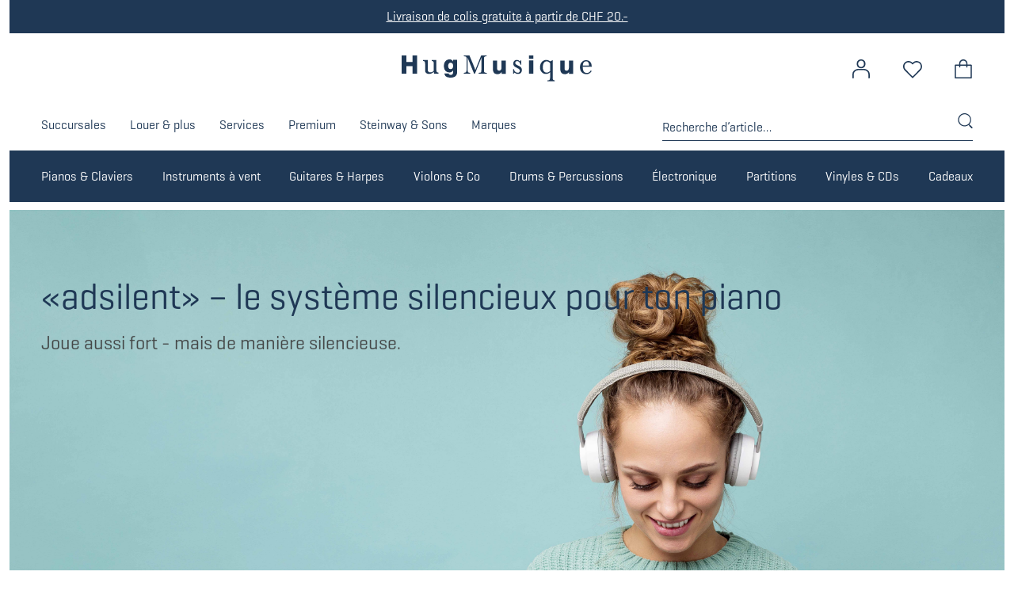

--- FILE ---
content_type: text/html; charset=utf-8
request_url: https://www.musikhug.ch/fr/services/services-de-piano/Systeme-adsilent/
body_size: 66617
content:
<!DOCTYPE html>
<html lang="fr" class="has-critical">
    <head>
        <title>Syst&#232;me adsilent - D&#233;couvrir le monde de la musique en ligne !</title>
        <meta charset="utf-8">
        <meta http-equiv="X-UA-Compatible" content="IE=edge,chrome=1">
        <meta name="description" content="">
        <!-- Ready for Smartphones and Tablets -->
        <meta name="viewport" content="width=device-width, initial-scale=1.0, maximum-scale=1.0, user-scalable=0">
        <meta name="facebook-domain-verification" content="5grglz08lcz91hiznm4nfiw9kc17m0" />
<!-- Favicons -->
<link rel="apple-touch-icon" sizes="57x57" href="/favicons/apple-icon-57x57.png">
<link rel="apple-touch-icon" sizes="60x60" href="/favicons/apple-icon-60x60.png">
<link rel="apple-touch-icon" sizes="72x72" href="/favicons/apple-icon-72x72.png">
<link rel="apple-touch-icon" sizes="76x76" href="/favicons/apple-icon-76x76.png">
<link rel="apple-touch-icon" sizes="114x114" href="/favicons/apple-icon-114x114.png">
<link rel="apple-touch-icon" sizes="120x120" href="/favicons/apple-icon-120x120.png">
<link rel="apple-touch-icon" sizes="144x144" href="/favicons/apple-icon-144x144.png">
<link rel="apple-touch-icon" sizes="152x152" href="/favicons/apple-icon-152x152.png">
<link rel="apple-touch-icon" sizes="180x180" href="/favicons/apple-icon-180x180.png">
<link rel="icon" type="image/png" sizes="192x192"  href="/favicons/android-icon-192x192.png">
<link rel="icon" type="image/png" sizes="32x32" href="/favicons/favicon-32x32.png">
<link rel="icon" type="image/png" sizes="96x96" href="/favicons/favicon-96x96.png">
<link rel="icon" type="image/png" sizes="16x16" href="/favicons/favicon-16x16.png">
<link rel="manifest" href="/favicons/manifest.json">
<meta name="msapplication-TileColor" content="#ffffff">
<meta name="msapplication-TileImage" content="/favicons/ms-icon-144x144.png">
<meta name="theme-color" content="#ffffff">
<!-- end Favicons -->
        <link rel="alternate" hreflang="de-CH" href="https://www.musikhug.ch/de/services/klavierservice/adsilent-system/"/>
<link rel="alternate" hreflang="fr-CH" href="https://www.musikhug.ch/fr/services/services-de-piano/Systeme-adsilent/"/>
<link rel="alternate" hreflang="en-CH" href="https://www.musikhug.ch/en/services/piano-service/adsilent-system/"/>
<link rel="alternate" hreflang="x-default" href="https://www.musikhug.ch/de/services/klavierservice/adsilent-system/"/>
       <!-- CSS -->
    <!-- CSS -->
<style>
html{line-height:1.15;-ms-text-size-adjust:100%;-webkit-text-size-adjust:100%}body{margin:0}header,nav{display:block}a{background-color:transparent;-webkit-text-decoration-skip:objects}b{font-weight:inherit}b{font-weight:bolder}img{border-style:none}svg:not(:root){overflow:hidden}button,input{font-family:sans-serif;font-size:100%;line-height:1.15;margin:0}button,input{overflow:visible}button{text-transform:none}[type=submit],button{-webkit-appearance:button}[type=submit]::-moz-focus-inner,button::-moz-focus-inner{border-style:none;padding:0}[type=submit]:-moz-focusring,button:-moz-focusring{outline:1px dotted ButtonText}[type=search]{-webkit-appearance:textfield;outline-offset:-2px}[type=search]::-webkit-search-cancel-button,[type=search]::-webkit-search-decoration{-webkit-appearance:none}::-webkit-file-upload-button{-webkit-appearance:button;font:inherit}button,input{font-family:Geogrotesque}:root{--clr-primary:#6997af}.header-wrapper,.mainnav-wrapper,.opc-search[data-op-type=fullscreen] .search-head{width:100%;padding-left:.66667rem;padding-right:.66667rem}@media only screen and (min-width:800px){.header-wrapper,.mainnav-wrapper,.opc-search[data-op-type=fullscreen] .search-head{padding-left:1rem;padding-right:1rem}}.header-wrapper .header-inner,.mainnav-wrapper .mainnav-inner,.mainnav-wrapper.mainnav-wrapper-white .mainnav-inner,.offcanvas-menu-wrapper .offcanvas-menu-inner{max-width:1200px;margin-left:auto;margin-right:auto}h2{margin:0 0 .5em;font-family:Geogrotesque;font-weight:700;line-height:1.25;font-size:24px}.text{margin:0 0 .5em;font-family:Geogrotesque;font-weight:400;line-height:1.4;font-size:1.6rem}.opc-mini-label{font-size:1.4rem;text-transform:uppercase;color:#000;opacity:.4;margin-bottom:.5em;display:block}[class^=op-icon-]{display:inline-block;width:1em;height:1em;stroke-width:0;stroke:currentColor;fill:currentColor;font-size:1.2em}a{position:relative;text-decoration:none}a:link{color:#6997af}a:visited{color:#6997af}.opc-button{display:inline-block;display:-webkit-inline-box;display:-ms-inline-flexbox;display:inline-flex;-webkit-box-align:center;-ms-flex-align:center;align-items:center;-webkit-box-pack:center;-ms-flex-pack:center;justify-content:center;border:none;vertical-align:middle;border:1px solid transparent;padding:0 2.5rem;height:4.4rem;white-space:nowrap;-o-text-overflow:ellipsis;text-overflow:ellipsis;overflow:hidden;outline:0;font-size:1.6rem}.opc-button svg{margin-right:.5rem;font-size:1.4em;-ms-flex-negative:0;flex-shrink:0}.opc-button[data-op-style=primary]{color:rgba(255,255,255,.8);background:#1f3855;border-radius:0}.opc-button[data-op-style=loud]{background:#6997af;color:rgba(255,255,255,.8);border-radius:0}.opc-button[data-op-type=link]{background:0 0;padding-left:.625rem;padding-right:.625rem}.opc-button[data-op-type=link][data-op-style=primary]{color:#1f3855}.opc-navigation::after{content:'';width:100%;display:block;clear:both}.opc-navigation ul{list-style:none;margin:0;padding:0;position:relative}.opc-navigation ul::after{content:'';width:100%;display:block;clear:both}.opc-navigation ul li a{display:block;text-decoration:none;color:#000}.opc-navigation .navigation-level-2>li>a{white-space:nowrap}.opc-navigation[data-op-navtype=aside-click] .navigation-level-1>li{margin-bottom:.5rem}.opc-navigation[data-op-navtype=aside-click] .navigation-level-1>li>a{padding:1rem}.opc-navigation[data-op-navtype=aside-click] .navigation-level-2{display:none}.opc-navigation[data-op-navtype=aside-click] .navigation-level-2>li{border-bottom:1px solid rgba(255,255,255,.2)}.opc-navigation[data-op-navtype=aside-click] .navigation-level-2>li>a{padding:.5rem 1rem .5rem 2rem}.opc-navigation[data-op-navtype=aside-click] .navigation-level-3{display:none}.opc-navigation[data-op-navtype=aside-click] .navigation-level-3>li>a{padding:.5rem 1rem}.opc-navigation[data-op-navtype=simple] a::before{margin-right:.5rem;content:'';width:1em;height:1em;display:inline-block;background-image:url("data:image/svg+xml,%3Csvg xmlns%3D%22http%3A%2F%2Fwww.w3.org%2F2000%2Fsvg%22 xmlns%3Axlink%3D%22http%3A%2F%2Fwww.w3.org%2F1999%2Fxlink%22 viewBox%3D%220 0 32 32%22 version%3D%221.1%22 width%3D%2232%22 height%3D%2232%22 fill%3D%22%23000%22%3E%3Cpath style%3D%22 %22 d%3D%22M 12.96875 4.28125 L 11.53125 5.71875 L 21.8125 16 L 11.53125 26.28125 L 12.96875 27.71875 L 23.96875 16.71875 L 24.65625 16 L 23.96875 15.28125 Z %22%2F%3E%3C%2Fsvg%3E");background-position:center;background-size:100%;background-repeat:no-repeat;opacity:.6}.opc-navigation[data-op-navtype=simple] .navigation-level-1>li>a{padding:.5rem 0}.opc-navigation[data-op-navtype=simple] .navigation-level-2>li>a{white-space:nowrap;padding:.5rem 1rem .5rem 2rem}.opc-search{position:relative;width:100%;top:auto;left:auto;right:auto;bottom:auto;background:0 0;visibility:visible;opacity:1;z-index:20000}.opc-search .search-toggle{position:absolute;right:0;top:0;z-index:3;display:none}.opc-search .opc-search-bg{background:rgba(255,255,255,.98);position:absolute;top:0;left:0;right:0;bottom:0;z-index:1;display:none}@media only screen and (min-width:800px){.opc-search .opc-search-bg{display:none}.opc-search .opc-search-content{position:relative;padding:0}}.opc-search .opc-search-content{position:relative;padding:0}.opc-search .opc-search-content .opc-button[data-op-action=close]{display:none}@media only screen and (min-width:800px){.opc-search .opc-search-content .opc-button[data-op-action=close]{display:none}}.opc-search .opc-search-content .opc-search-query{border:1px solid #ccc;display:-webkit-box;display:-ms-flexbox;display:flex;padding:.5rem 0}.opc-search .opc-search-content .opc-search-query .search-query{border:none;height:3rem;padding-left:1rem;padding-right:1rem}.opc-search .opc-search-content .opc-search-query .search-btn{background:0 0;border:none;height:3rem;width:4rem;-ms-flex-negative:0;flex-shrink:0;color:#6997af}.opc-search .opc-search-content .opc-search-results{display:none;padding:0;position:absolute;top:100%;width:100%}.opc-search input{width:100%}.opc-search[data-op-type=fullscreen]{position:fixed;background:rgba(255,255,255,.98);width:100%;height:100%;visibility:hidden;opacity:0;z-index:-10}.opc-search[data-op-type=fullscreen] .search-head{height:12rem;display:-webkit-box;display:-ms-flexbox;display:flex;-webkit-box-orient:vertical;-webkit-box-direction:normal;-ms-flex-direction:column;flex-direction:column;-webkit-box-align:end;-ms-flex-align:end;align-items:flex-end;-webkit-box-pack:center;-ms-flex-pack:center;justify-content:center;-webkit-box-shadow:0 0 6px #ccc;box-shadow:0 0 6px #ccc;z-index:20000;position:relative;padding:0 2rem}.opc-search[data-op-type=fullscreen] .search-head button{color:#000;margin-right:0;margin-right:-1rem;width:4rem;height:4rem;padding-left:0;padding-right:0;background:0 0}.opc-search[data-op-type=fullscreen] .search-head button svg{font-size:3.2rem;margin:0;color:#000}.opc-search[data-op-type=fullscreen] .search-query{height:6rem;display:-webkit-box;display:-ms-flexbox;display:flex;-webkit-box-align:center;-ms-flex-align:center;align-items:center;-webkit-box-pack:center;-ms-flex-pack:center;justify-content:center;width:100%}.opc-search[data-op-type=fullscreen] .search-body{position:absolute;top:12rem;bottom:0;left:0;right:0;overflow-y:auto;padding:2rem}.opc-search[data-op-type=fullscreen] .opc-search-results{margin-bottom:4rem}.opc-search[data-op-type=fullscreen] .search-slider{display:-webkit-box;display:-ms-flexbox;display:flex;-ms-flex-wrap:nowrap;flex-wrap:nowrap;max-width:100%;overflow-x:auto;margin-bottom:2rem}@-webkit-keyframes rotater{50%{-webkit-transform:rotate(400deg);transform:rotate(400deg)}}@keyframes rotater{50%{-webkit-transform:rotate(400deg);transform:rotate(400deg)}}.opc-favorite-info{position:relative}.opc-favorite-info[data-op-layout="1"]>.opc-button{font-size:3.6rem;border:none;background:0 0;margin-left:.5rem;position:relative;padding:0 .5rem}.opc-favorite-info[data-op-layout="1"]>.opc-button svg{font-size:3.6rem}.opc-favorite-info[data-op-layout="1"]>.opc-button .favorite-text{display:none}.opc-favorite-info[data-op-layout="1"]>.opc-button .favorite-count{width:1.8rem;height:1.8rem;display:block;background:#6997af;border-radius:50%;position:absolute;top:.4rem;right:0;font-size:1.1rem;text-align:center;line-height:1.8rem;color:#fff}.opc-favorite-info[data-op-layout="1"]>.opc-button .favorite-count:empty{display:none}.opc-basket-info{position:relative;z-index:1000}.opc-basket-info>.opc-button{font-size:3.8rem;border:none;background:0 0;margin-left:.5rem;position:relative;padding:0 .5rem}.opc-basket-info>.opc-button svg{font-size:4rem}.opc-basket-info>.opc-button .basket-info-count{width:1.8rem;height:1.8rem;display:block;background:#6997af;border-radius:50%;position:absolute;top:.4rem;right:1.4rem;right:50%;-webkit-transform:translateX(calc(50% + 2px));transform:translateX(calc(50% + 2px));-webkit-transform:translateX(50%) translateX(2px);transform:translateX(50%) translateX(2px);font-size:1.1rem;text-align:center;line-height:1.8rem;color:#fff}.opc-basket-info>.opc-button .basket-info-count:empty{display:none}.opc-basket-info .mini-basket{position:absolute;top:100%;right:0;z-index:100;display:none;background:#fff;-webkit-box-shadow:1px 1px 3px rgba(0,0,0,.3);box-shadow:1px 1px 3px rgba(0,0,0,.3);min-width:30rem;max-width:30rem;width:30rem}.opc-basket-info .mini-basket .mini-basket-head{padding:2rem 1rem;background:rgba(0,0,0,0);color:inherit;font-size:1.8rem;border-bottom:1px solid #ccc}@media only screen and (min-width:800px){.opc-basket-info .mini-basket .mini-basket-head{padding:2rem}}.opc-basket-info .mini-basket .mini-basket-head .mini-basket-quantity::before{content:'('}.opc-basket-info .mini-basket .mini-basket-head .mini-basket-quantity::after{content:')'}.opc-basket-info .mini-basket .mini-basket-body{max-height:30rem;overflow-x:hidden;overflow-y:auto;padding:0;background:rgba(0,0,0,0);color:inherit;font-size:1.4rem}.opc-basket-info .mini-basket .mini-basket-footer{border-top:1px solid #ccc;padding:1rem;background:rgba(0,0,0,0);color:inherit;font-size:1.4rem}@media only screen and (min-width:800px){.opc-basket-info .mini-basket .mini-basket-footer{padding:1rem 2rem}}.opc-basket-info .mini-basket .mini-basket-footer .mini-basket-footer-total{padding:0 0 2rem;display:-webkit-box;display:-ms-flexbox;display:flex;-webkit-box-pack:justify;-ms-flex-pack:justify;justify-content:space-between;width:100%;font-weight:700}.opc-basket-info .mini-basket .mini-basket-footer .mini-basket-footer-total b{font-weight:400}.opc-basket-info .mini-basket .mini-basket-footer .opc-button{width:100%;text-align:center}.opc-basket-info .mini-basket .basket-item-list{list-style:none;margin:0;padding:0}@keyframes rotater{50%{-webkit-transform:rotate(400deg);transform:rotate(400deg)}}.opc-search{position:static;width:100%;position:fixed;top:0;left:0;right:0;bottom:0;z-index:20000;visibility:hidden;opacity:0;z-index:-100}.opc-search .opc-mini-label{text-transform:none}.opc-search .search-toggle{position:absolute;right:0;top:0;z-index:3;display:none}.opc-search .opc-search-bg{background:rgba(255,255,255,.98);position:absolute;top:0;left:0;right:0;bottom:0;z-index:1;display:block}.opc-search .opc-search-content{position:static;top:0;left:0;right:0;bottom:0;z-index:2;padding:2rem}@media only screen and (min-width:800px){.opc-search{position:static;width:100%;top:auto;left:auto;right:auto;bottom:auto;background:0 0;visibility:visible;opacity:1;z-index:20000}.opc-search .opc-search-bg{display:none}.opc-search .opc-search-content{position:static;padding:0}}@media only screen and (min-width:800px){.opc-search .opc-search-content .opc-button[data-op-action=close]{display:none}}.opc-search .opc-search-content .opc-search-query{border:1px solid #ccc;display:-webkit-box;display:-ms-flexbox;display:flex;padding:5px 0}.opc-search .opc-search-content .opc-search-query .search-query{border:none;height:3rem;padding-left:1rem;padding-right:1rem}.opc-search .opc-search-content .opc-search-query .search-btn{background:0 0;border:none;height:3rem;width:4rem;-ms-flex-negative:0;flex-shrink:0;color:#6997af}.opc-search .opc-search-content .opc-search-results{display:none;padding:0;position:relative;top:0;border:none;background-color:#1f3855;min-height:20rem;padding-left:2.5rem;padding-right:2.5rem}.opc-search .opc-search-content .opc-search-results::before{content:'';top:10rem}@media only screen and (min-width:1025px){.opc-search .opc-search-content .opc-search-results{padding-left:0;padding-right:0}}@media only screen and (min-width:800px){.opc-search .opc-search-content .opc-search-results{position:absolute;top:calc(100% + 2px);left:-60px;right:0;width:calc(100% + 60px)}}@media only screen and (min-width:1186px){.opc-search .opc-search-content .opc-search-results{top:100%;left:0;width:100%}}.opc-search input{width:100%}.opc-search[data-op-type=fullscreen]{background-color:#1f3855;color:#fff;border:1.2rem solid #fff}.opc-search[data-op-type=fullscreen] .opc-button[data-op-action=close] .op-icon-cross{color:#fff}.opc-search[data-op-type=fullscreen] .search-head{padding:0 4rem;-webkit-box-shadow:none;box-shadow:none;background-size:160px}.opc-search[data-op-type=fullscreen] .search-body{padding:0 0 0 4rem}.opc-search[data-op-type=fullscreen] .opc-search-query{background-color:#1f3855;border:none;border-bottom:1px solid #fff}.opc-search[data-op-type=fullscreen] .opc-search-query .search-query{background-color:#1f3855;color:#fff;font-weight:700;font-size:1.8rem}.opc-search[data-op-type=fullscreen] .opc-mini-label,.opc-search[data-op-type=fullscreen] a{color:#fff!important;text-transform:none}.opc-navigation::after{content:'';width:100%;display:block;clear:both}.opc-navigation ul{list-style:none;margin:0;padding:0;position:relative}.opc-navigation ul::after{content:'';width:100%;display:block;clear:both}.opc-navigation ul li a{display:block;text-decoration:none;color:#000}.opc-navigation .navigation-level-2>li>a{white-space:nowrap}.opc-navigation[data-op-navtype=aside-click] .navigation-level-1>li{margin-bottom:.5rem}.opc-navigation[data-op-navtype=aside-click] .navigation-level-1>li>a{padding:1rem}.opc-navigation[data-op-navtype=aside-click] .navigation-level-2{display:none}.opc-navigation[data-op-navtype=aside-click] .navigation-level-2>li{border-bottom:1px solid rgba(255,255,255,.2)}.opc-navigation[data-op-navtype=aside-click] .navigation-level-2>li>a{padding:.5rem 1rem .5rem 2rem}.opc-navigation[data-op-navtype=aside-click] .navigation-level-3{display:none}.opc-navigation[data-op-navtype=aside-click] .navigation-level-3>li>a{padding:.5rem 1rem}.opc-navigation[data-op-navtype=simple] a{display:inline-block}.opc-navigation[data-op-navtype=simple] a::before{display:none}.opc-navigation[data-op-navtype=simple] .navigation-level-1>li>a{padding:.5rem}.opc-navigation[data-op-navtype=simple] .navigation-level-2>li>a{white-space:wrap;padding:.5rem;margin-left:-.5rem}.mainnav-wrapper .mainnav-inner{position:relative}.mainnav-wrapper .mainnav-inner .opc-navigation[data-op-navtype=simple] .navigation-level-1{display:-webkit-box;display:-ms-flexbox;display:flex;-webkit-box-pack:start;-ms-flex-pack:start;justify-content:flex-start}.mainnav-wrapper .mainnav-inner .opc-navigation[data-op-navtype=simple] .navigation-level-1>li{position:relative}.mainnav-wrapper .mainnav-inner .opc-navigation[data-op-navtype=simple] .navigation-level-1>li>a{padding:20px 0;color:#fff;white-space:nowrap;font-size:1.6rem;border-top:1px solid transparent;border-bottom:1px solid transparent;text-decoration:none}.mainnav-wrapper .mainnav-inner .opc-navigation[data-op-navtype=simple] .navigation-level-1>li:first-child>a{padding-left:0}.mainnav-wrapper .mainnav-inner .opc-navigation[data-op-navtype=simple] .navigation-level-1>li.has-children{position:relative}.mainnav-wrapper .mainnav-inner .opc-navigation[data-op-navtype=simple] .navigation-level-1>li.has-children>a{display:block;max-width:125px;overflow:hidden;-o-text-overflow:ellipsis;text-overflow:ellipsis}@media only screen and (min-width:1200px){.mainnav-wrapper .mainnav-inner .opc-navigation[data-op-navtype=simple] .navigation-level-1>li.has-children>a{max-width:none}}.mainnav-wrapper .mainnav-inner .opc-navigation[data-op-navtype=simple] .navigation-level-1>li>.navigation-level-2 li{display:none}.mainnav-wrapper .mainnav-inner .opc-navigation[data-op-navtype=simple] .navigation-level-1>li>.navigation-level-2 li>.navigation-level-3{display:none}.mainnav-wrapper.mainnav-wrapper-white .mainnav-inner .opc-navigation[data-op-navtype=simple] .navigation-level-1>li>a{color:#1f3855}.mainnav-wrapper.mainnav-wrapper-nav .mainnav-inner .opc-navigation[data-op-navtype=simple]{width:100%}.mainnav-wrapper.mainnav-wrapper-nav .mainnav-inner .opc-navigation[data-op-navtype=simple]::after{display:none}.mainnav-wrapper.mainnav-wrapper-nav .mainnav-inner .opc-navigation[data-op-navtype=simple] .navigation-level-1{width:100%;-webkit-box-pack:justify;-ms-flex-pack:justify;justify-content:space-between}.mainnav-wrapper.mainnav-wrapper-nav .mainnav-inner .opc-navigation[data-op-navtype=simple] .navigation-level-1::after{display:none}.subnav-wrapper{position:absolute;left:0;right:0;top:100%;opacity:0;background-color:#4b5f77;max-height:calc(100vh - 8rem);overflow:visible}.subnav-wrapper::before{content:" ";background-color:#4b5f77;position:absolute;display:block;top:0;bottom:0;right:-10000px;width:20000px;z-index:-1}.subnav-wrapper .subnav-wrapper-header{position:relative}.subnav-wrapper .subnav-wrapper-header button{display:none;background-color:transparent;position:absolute;right:0;top:0;width:2.2rem;height:2.2rem;padding:0;top:3rem}.subnav-wrapper .subnav-wrapper-header button::after{content:"";background-image:url("data:image/svg+xml,%3Csvg xmlns%3D%22http%3A%2F%2Fwww.w3.org%2F2000%2Fsvg%22 xmlns%3Axlink%3D%22http%3A%2F%2Fwww.w3.org%2F1999%2Fxlink%22 viewBox%3D%220 0 32 32%22 version%3D%221.1%22 width%3D%2232%22 height%3D%2232%22 fill%3D%22%23fff%22%3E%3Cpath style%3D%22 %22 d%3D%22M 7.21875 5.78125 L 5.78125 7.21875 L 14.5625 16 L 5.78125 24.78125 L 7.21875 26.21875 L 16 17.4375 L 24.78125 26.21875 L 26.21875 24.78125 L 17.4375 16 L 26.21875 7.21875 L 24.78125 5.78125 L 16 14.5625 Z %22%2F%3E%3C%2Fsvg%3E");background-repeat:no-repeat;background-position:center center;display:block;width:2.2rem;height:2.2rem;position:absolute;left:50%;-webkit-transform:translate(-50%,-50%);transform:translate(-50%,-50%);top:50%}.subnav-wrapper .subnav-wrapper-main{display:-webkit-box;display:-ms-flexbox;display:flex;-ms-flex-wrap:wrap;flex-wrap:wrap;padding:16px 0}.subnav-wrapper .subnav-wrapper-main .subnav-col-mega{-ms-flex-preferred-size:100%;flex-basis:100%;max-width:100%;display:-webkit-box;display:-ms-flexbox;display:flex;-webkit-box-align:start;-ms-flex-align:start;align-items:flex-start}.subnav-wrapper .subnav-wrapper-main .subnav-col-mega .navigation-level-2{margin:0;padding:0;display:-webkit-box;display:-ms-flexbox;display:flex;-ms-flex-wrap:wrap;flex-wrap:wrap;-webkit-box-pack:start;-ms-flex-pack:start;justify-content:flex-start;-webkit-box-flex:1;-ms-flex-positive:1;flex-grow:1;height:100%;-ms-flex-line-pack:start;align-content:flex-start}.subnav-wrapper .subnav-wrapper-main .subnav-col1{-ms-flex-preferred-size:calc(100% / 3 - 3rem);flex-basis:calc(100% / 3 - 3rem);max-width:28%}.subnav-wrapper .subnav-wrapper-main .subnav-col1 h2{display:-webkit-box;display:-ms-flexbox;display:flex;-webkit-box-pack:justify;-ms-flex-pack:justify;justify-content:space-between;-ms-flex-wrap:wrap;flex-wrap:wrap;padding-right:3rem;-webkit-box-align:center;-ms-flex-align:center;align-items:center;margin-bottom:0;padding-bottom:1rem}.subnav-wrapper .subnav-wrapper-main .subnav-col1 .navigation-level-2{margin:0;padding:0}.subnav-wrapper .subnav-wrapper-main .subnav-col2{padding-left:3rem;-ms-flex-preferred-size:calc(100% / 3);flex-basis:calc(100% / 3)}.subnav-wrapper .subnav-wrapper-main .subnav-col2 h2{display:none;-webkit-box-pack:justify;-ms-flex-pack:justify;justify-content:space-between;-ms-flex-wrap:wrap;flex-wrap:wrap;padding-right:3rem;-webkit-box-align:center;-ms-flex-align:center;align-items:center;margin-bottom:0;padding-bottom:1rem}.subnav-wrapper .subnav-wrapper-main .subnav-col2 .navigation-level-3{margin:0;padding:0}.subnav-wrapper .subnav-wrapper-main .subnav-col3{padding-left:3rem;-ms-flex-preferred-size:calc(100% / 3);flex-basis:calc(100% / 3)}.subnav-wrapper .subnav-wrapper-main .subnav-col3 h2{display:none;-webkit-box-pack:justify;-ms-flex-pack:justify;justify-content:space-between;-ms-flex-wrap:wrap;flex-wrap:wrap;padding-right:3rem;-webkit-box-align:center;-ms-flex-align:center;align-items:center;margin-bottom:0;padding-bottom:1rem}.subnav-wrapper .subnav-wrapper-main .subnav-col3 .navigation-level-4{margin:0;padding:0}.subnav-wrapper .subnav-wrapper-main .subnav-col4{display:none;-ms-flex-preferred-size:50%;flex-basis:50%;padding-left:3rem}.subnav-wrapper .subnav-wrapper-main .subnav-col4 h2{display:none;-webkit-box-pack:justify;-ms-flex-pack:justify;justify-content:space-between;-ms-flex-wrap:wrap;flex-wrap:wrap;padding-right:3rem;-webkit-box-align:center;-ms-flex-align:center;align-items:center;margin-bottom:0;padding-bottom:1rem}.subnav-wrapper .subnav-wrapper-main .subnav-col4 .navigation-level-5{margin:0;padding:0}.subnav-wrapper .subnav-wrapper-main .subnav-col1,.subnav-wrapper .subnav-wrapper-main .subnav-col2,.subnav-wrapper .subnav-wrapper-main .subnav-col3,.subnav-wrapper .subnav-wrapper-main .subnav-col4{display:none}@keyframes rotater{50%{-webkit-transform:rotate(400deg);transform:rotate(400deg)}}.header-wrapper{padding:0 20px;background:#1f3855;-webkit-box-shadow:none;box-shadow:none;position:sticky;top:0;z-index:200;margin-bottom:0}@media only screen and (min-width:800px){.header-wrapper{background:#fff;margin-bottom:.6rem;-webkit-box-shadow:none;box-shadow:none;position:relative;padding-left:5rem;padding-right:5rem}}@media only screen and (min-width:1186px){.header-wrapper{padding-left:4rem;padding-right:4rem;padding-top:1.2rem}}.header-wrapper .header-inner{display:-webkit-box;display:-ms-flexbox;display:flex;-webkit-box-align:center;-ms-flex-align:center;align-items:center;-ms-flex-wrap:nowrap;flex-wrap:nowrap;-webkit-box-pack:justify;-ms-flex-pack:justify;justify-content:space-between;height:6.5rem}@media only screen and (min-width:800px){.header-wrapper .header-inner::before{content:" ";-ms-flex-preferred-size:33%;flex-basis:33%;-ms-flex-negative:1;flex-shrink:1;-webkit-box-flex:1;-ms-flex-positive:1;flex-grow:1}}@media only screen and (min-width:640px){.header-wrapper .header-inner{height:6.5rem}}.header-wrapper .offcanvas-menu-trigger{margin-right:1rem;border:none;padding:.5rem;background:0 0;opacity:1;display:none;-webkit-box-ordinal-group:2;-ms-flex-order:1;order:1}.header-wrapper .offcanvas-menu-trigger span{position:relative;margin-top:6px;margin-bottom:6px}.header-wrapper .offcanvas-menu-trigger span,.header-wrapper .offcanvas-menu-trigger span::after,.header-wrapper .offcanvas-menu-trigger span::before{display:block;width:30px;height:2px;background-color:#fff;outline:1px solid transparent}.header-wrapper .offcanvas-menu-trigger span::after,.header-wrapper .offcanvas-menu-trigger span::before{position:absolute;content:""}.header-wrapper .offcanvas-menu-trigger span::before{top:-6px}.header-wrapper .offcanvas-menu-trigger span::after{top:6px}@media only screen and (max-width:800px){.header-wrapper .offcanvas-menu-trigger{display:block}}.header-wrapper .brand{margin-right:1rem;-webkit-box-ordinal-group:3;-ms-flex-order:2;order:2;width:100%;min-width:10.5rem;max-width:10.5rem}.header-wrapper .brand a{display:block}.header-wrapper .brand img{display:block;width:100%}@media only screen and (min-width:640px){.header-wrapper .brand{max-width:24rem;margin-right:2rem}}@media only screen and (min-width:800px){.header-wrapper .brand{margin-right:2.66667rem;-webkit-box-flex:0;-ms-flex-positive:0;flex-grow:0}}.header-wrapper .brand #brand-logo{display:none}@media only screen and (min-width:800px){.header-wrapper .brand #brand-logo{display:block}}@media only screen and (min-width:800px){.header-wrapper .brand #brand-logo-white{display:none}}.header-wrapper .header-actions{display:-webkit-box;display:-ms-flexbox;display:flex;-webkit-box-ordinal-group:5;-ms-flex-order:4;order:4;-webkit-box-flex:1;-ms-flex-positive:1;flex-grow:1;-webkit-box-pack:end;-ms-flex-pack:end;justify-content:flex-end;-webkit-box-align:center;-ms-flex-align:center;align-items:center}@media only screen and (min-width:800px){.header-wrapper .header-actions{-webkit-box-flex:0;-ms-flex-positive:0;flex-grow:0}}.header-wrapper .header-actions>.account-link,.header-wrapper .header-actions>.opc-basket-info,.header-wrapper .header-actions>.opc-favorite-info,.header-wrapper .header-actions>.search-toggle{padding:0 10px}.header-wrapper .header-actions>.account-link>.opc-button,.header-wrapper .header-actions>.opc-basket-info>.opc-button,.header-wrapper .header-actions>.opc-favorite-info>.opc-button{padding:0;margin:0;height:auto;overflow:visible}@media only screen and (min-width:800px){.header-wrapper .header-actions>.account-link,.header-wrapper .header-actions>.opc-basket-info,.header-wrapper .header-actions>.opc-favorite-info,.header-wrapper .header-actions>.search-toggle{padding:0 20px}}.header-wrapper .header-actions>.account-link{display:none}.header-wrapper .header-actions>.account-link>.opc-button{padding:0;margin:0;height:auto}.header-wrapper .header-actions>.account-link>.opc-button .text{display:none}.header-wrapper .header-actions>.account-link>.opc-button svg{color:#fff;font-size:2.4rem;margin-right:0}@media only screen and (min-width:800px){.header-wrapper .header-actions>.account-link{display:block}.header-wrapper .header-actions>.account-link>.opc-button svg{color:#1f3855}}.header-wrapper .header-actions>.opc-favorite-info{display:none}.header-wrapper .header-actions>.opc-favorite-info>.opc-button .favorite-text{display:none}.header-wrapper .header-actions>.opc-favorite-info>.opc-button svg{color:#fff;font-size:2.4rem;margin-right:0}.header-wrapper .header-actions>.opc-favorite-info>.opc-button .favorite-count{right:-8px;top:0;width:16px;height:16px;line-height:16px;background-color:#1f3855;-webkit-transform:none;transform:none}@media only screen and (min-width:800px){.header-wrapper .header-actions>.opc-favorite-info{display:block}.header-wrapper .header-actions>.opc-favorite-info>.opc-button svg{color:#1f3855}}@media only screen and (min-width:800px){.header-wrapper .header-actions>.opc-basket-info{margin-right:-20px}}.header-wrapper .header-actions>.opc-basket-info>.opc-button .text{display:none}.header-wrapper .header-actions>.opc-basket-info>.opc-button svg{color:#fff;font-size:2rem;margin-right:0}@media only screen and (min-width:800px){.header-wrapper .header-actions>.opc-basket-info>.opc-button svg{font-size:2.4rem;color:#1f3855}}.header-wrapper .header-actions>.opc-basket-info>.opc-button .basket-info-count{right:-8px;top:0;width:16px;height:16px;line-height:16px;background-color:#fff;-webkit-transform:none;transform:none;color:#1f3855}@media only screen and (min-width:800px){.header-wrapper .header-actions>.opc-basket-info>.opc-button .basket-info-count{background-color:#1f3855;color:#fff}}.header-wrapper .header-actions .search-toggle{padding-left:0;padding-right:0;background:0 0}.header-wrapper .header-actions .search-toggle>svg{font-size:2rem}.header-wrapper .header-actions .search-toggle.mobile{color:#fff}@media only screen and (min-width:800px){.header-wrapper .header-actions .search-toggle>svg{font-size:2.4rem}.header-wrapper .header-actions .search-toggle.search-toggle{display:none}}.header-wrapper .brand,.header-wrapper .header-actions,.header-wrapper .offcanvas-menu-trigger{-ms-flex-preferred-size:33%;flex-basis:33%;-ms-flex-negative:1;flex-shrink:1;-webkit-box-flex:1;-ms-flex-positive:1;flex-grow:1}.account-link{position:relative}.account-link>a{font-weight:300}.usp-bar{background:#1f3855;display:-webkit-box;display:-ms-flexbox;display:flex;-webkit-box-pack:center;-ms-flex-pack:center;justify-content:center}.usp-bar>span{color:#fff;font-size:16px;padding:1rem}.usp-bar>span>a{color:#fff;text-decoration:underline}.usp-bar .desktop{display:none}.usp-bar .mobile{display:inline}@media only screen and (min-width:800px){.usp-bar .desktop{display:inline}.usp-bar .mobile{display:none}}.mainnav-wrapper{position:relative;z-index:100;background:#1f3855;display:none}@media only screen and (min-width:800px){.mainnav-wrapper{display:block;padding-left:5rem;padding-right:5rem}}@media only screen and (min-width:1186px){.mainnav-wrapper{display:block;padding-left:4rem;padding-right:4rem}}.mainnav-wrapper .mainnav-inner{display:-webkit-box;display:-ms-flexbox;display:flex;-webkit-box-align:center;-ms-flex-align:center;align-items:center;height:6.5rem}@media only screen and (min-width:640px){.mainnav-wrapper .mainnav-inner{height:6.5rem}}.mainnav-wrapper .mainnav-inner .header-search{width:100%;max-width:39.2rem;margin-left:auto}.mainnav-wrapper .mainnav-inner .header-search .opc-search form .opc-search-content .opc-search-query{border:none;border-bottom:1px solid #fff}.mainnav-wrapper .mainnav-inner .header-search .opc-search form .opc-search-content .opc-search-query input.search-query{background-color:transparent;color:#fff;font-size:2.4rem;font-weight:900;padding-left:0}.mainnav-wrapper .mainnav-inner .header-search .opc-search form .opc-search-content .opc-search-query input.search-query::-webkit-input-placeholder{font-size:1.6rem;font-weight:400;color:#fff}.mainnav-wrapper .mainnav-inner .header-search .opc-search form .opc-search-content .opc-search-query input.search-query::-moz-placeholder{font-size:1.6rem;font-weight:400;color:#fff}.mainnav-wrapper .mainnav-inner .header-search .opc-search form .opc-search-content .opc-search-query input.search-query::-ms-input-placeholder{font-size:1.6rem;font-weight:400;color:#fff}.mainnav-wrapper .mainnav-inner .header-search .opc-search form .opc-search-content .opc-search-query button.search-btn{color:#fff;padding-right:0;display:-webkit-box;display:-ms-flexbox;display:flex;-webkit-box-pack:end;-ms-flex-pack:end;justify-content:flex-end}.mainnav-wrapper .offcanvas-menu-trigger{margin-right:1rem;border:none;padding:0;background:0 0;opacity:1;display:none}.mainnav-wrapper .offcanvas-menu-trigger span{position:relative;margin-top:6px;margin-bottom:6px}.mainnav-wrapper .offcanvas-menu-trigger span,.mainnav-wrapper .offcanvas-menu-trigger span::after,.mainnav-wrapper .offcanvas-menu-trigger span::before{display:block;width:30px;height:2px;background-color:#fff;outline:1px solid transparent}.mainnav-wrapper .offcanvas-menu-trigger span::after,.mainnav-wrapper .offcanvas-menu-trigger span::before{position:absolute;content:""}.mainnav-wrapper .offcanvas-menu-trigger span::before{top:-6px}.mainnav-wrapper .offcanvas-menu-trigger span::after{top:6px}@media only screen and (min-width:640px){.mainnav-wrapper .offcanvas-menu-trigger{display:block}}@media only screen and (min-width:1186px){.mainnav-wrapper .offcanvas-menu-trigger{display:none}}.mainnav-wrapper .opc-navigation{display:none}@media only screen and (min-width:1186px){.mainnav-wrapper .opc-navigation{display:block}}.mainnav-wrapper .opc-navigation li a{color:#fff}.mainnav-wrapper.mainnav-wrapper-white{background:#fff;z-index:101}.mainnav-wrapper.mainnav-wrapper-white .mainnav-inner{display:-webkit-box;display:-ms-flexbox;display:flex;-webkit-box-align:center;-ms-flex-align:center;align-items:center;height:0}@media only screen and (min-width:1186px){.mainnav-wrapper.mainnav-wrapper-white .mainnav-inner{height:6.5rem}}.mainnav-wrapper.mainnav-wrapper-white .mainnav-inner .opc-navigation li a{margin-right:30px}.mainnav-wrapper.mainnav-wrapper-white .mainnav-inner .header-search{width:100%;max-width:39.2rem;margin-left:auto}.mainnav-wrapper.mainnav-wrapper-white .mainnav-inner .header-search .opc-search form .opc-search-content .opc-search-query{border:none;border-bottom:1px solid #1f3855}.mainnav-wrapper.mainnav-wrapper-white .mainnav-inner .header-search .opc-search form .opc-search-content .opc-search-query input.search-query{background-color:transparent;color:#1f3855;font-size:2.4rem;font-weight:900;padding-left:0}.mainnav-wrapper.mainnav-wrapper-white .mainnav-inner .header-search .opc-search form .opc-search-content .opc-search-query input.search-query::-webkit-input-placeholder{font-size:1.6rem;font-weight:400;color:#1f3855}.mainnav-wrapper.mainnav-wrapper-white .mainnav-inner .header-search .opc-search form .opc-search-content .opc-search-query input.search-query::-moz-placeholder{font-size:1.6rem;font-weight:400;color:#1f3855}.mainnav-wrapper.mainnav-wrapper-white .mainnav-inner .header-search .opc-search form .opc-search-content .opc-search-query input.search-query::-ms-input-placeholder{font-size:1.6rem;font-weight:400;color:#1f3855}.mainnav-wrapper.mainnav-wrapper-white .mainnav-inner .header-search .opc-search form .opc-search-content .opc-search-query button.search-btn{color:#1f3855;padding-right:0;display:-webkit-box;display:-ms-flexbox;display:flex;-webkit-box-pack:end;-ms-flex-pack:end;justify-content:flex-end}@media only screen and (min-width:800px){.mainnav-wrapper.mainnav-wrapper-white .mainnav-inner .header-search{width:100%;max-width:calc(100% - 60px);margin-left:auto;display:-webkit-box;display:-ms-flexbox;display:flex;-webkit-box-pack:end;-ms-flex-pack:end;justify-content:flex-end;-webkit-box-align:center;-ms-flex-align:center;align-items:center;position:absolute;right:0;bottom:-53px}.mainnav-wrapper.mainnav-wrapper-white .mainnav-inner .header-search .opc-search{width:100%;max-width:39.2rem}.mainnav-wrapper.mainnav-wrapper-white .mainnav-inner .header-search .opc-search form .opc-search-content .opc-search-query{border-bottom:1px solid #fff}.mainnav-wrapper.mainnav-wrapper-white .mainnav-inner .header-search .opc-search form .opc-search-content .opc-search-query input.search-query{background-color:transparent;color:#fff}.mainnav-wrapper.mainnav-wrapper-white .mainnav-inner .header-search .opc-search form .opc-search-content .opc-search-query input.search-query::-webkit-input-placeholder{color:#fff}.mainnav-wrapper.mainnav-wrapper-white .mainnav-inner .header-search .opc-search form .opc-search-content .opc-search-query input.search-query::-moz-placeholder{color:#fff}.mainnav-wrapper.mainnav-wrapper-white .mainnav-inner .header-search .opc-search form .opc-search-content .opc-search-query input.search-query::-ms-input-placeholder{color:#fff}.mainnav-wrapper.mainnav-wrapper-white .mainnav-inner .header-search .opc-search form .opc-search-content .opc-search-query button.search-btn{color:#fff}}@media only screen and (min-width:1186px){.mainnav-wrapper.mainnav-wrapper-white .mainnav-inner .header-search{position:static}.mainnav-wrapper.mainnav-wrapper-white .mainnav-inner .header-search .opc-search form .opc-search-content .opc-search-query{border-bottom:1px solid #1f3855}.mainnav-wrapper.mainnav-wrapper-white .mainnav-inner .header-search .opc-search form .opc-search-content .opc-search-query input.search-query{background-color:transparent;color:#1f3855}.mainnav-wrapper.mainnav-wrapper-white .mainnav-inner .header-search .opc-search form .opc-search-content .opc-search-query input.search-query::-webkit-input-placeholder{color:#1f3855}.mainnav-wrapper.mainnav-wrapper-white .mainnav-inner .header-search .opc-search form .opc-search-content .opc-search-query input.search-query::-moz-placeholder{color:#1f3855}.mainnav-wrapper.mainnav-wrapper-white .mainnav-inner .header-search .opc-search form .opc-search-content .opc-search-query input.search-query::-ms-input-placeholder{color:#1f3855}.mainnav-wrapper.mainnav-wrapper-white .mainnav-inner .header-search .opc-search form .opc-search-content .opc-search-query button.search-btn{color:#1f3855}}.offcanvas-menu-wrapper{border-top:none;top:65px;position:fixed;left:0;bottom:0;background:#4b5f77;overflow-x:hidden;overflow-y:auto;width:100%;left:-100%}@media only screen and (min-width:640px){.offcanvas-menu-wrapper{border:none}}@media only screen and (min-width:800px){.offcanvas-menu-wrapper{top:136px}}.offcanvas-menu-wrapper.usp-bar-active{top:107px}@media only screen and (min-width:800px){.offcanvas-menu-wrapper.usp-bar-active{top:179px}}@media only screen and (min-width:640px){.offcanvas-menu-wrapper{width:50%;left:-50%}}.offcanvas-menu-wrapper .offcanvas-menu-inner{display:-webkit-box;display:-ms-flexbox;display:flex;height:100%;-webkit-box-orient:vertical;-webkit-box-direction:normal;-ms-flex-direction:column;flex-direction:column}@media only screen and (min-width:800px){.offcanvas-menu-wrapper .offcanvas-menu-body{padding-left:25px;padding-right:25px}}.offcanvas-menu-wrapper .offcanvas-menu-head{display:block;background-color:#fff;padding:0}@media only screen and (min-width:800px){.offcanvas-menu-wrapper .offcanvas-menu-head{padding-left:25px;padding-right:25px}}@media only screen and (min-width:1186px){.offcanvas-menu-wrapper .offcanvas-menu-head{display:none}}.offcanvas-menu-wrapper .offcanvas-menu-head .offcanvas-action{display:-webkit-box;display:-ms-flexbox;display:flex;-webkit-box-align:center;-ms-flex-align:center;align-items:center;-webkit-box-pack:justify;-ms-flex-pack:justify;justify-content:space-between;padding:10px 20px}.offcanvas-menu-wrapper .offcanvas-menu-head .offcanvas-action>div{-ms-flex-preferred-size:50%;flex-basis:50%}.offcanvas-menu-wrapper .offcanvas-menu-head .offcanvas-action .account-link svg{font-size:2rem;color:#1f3855;margin-right:10px}.offcanvas-menu-wrapper .offcanvas-menu-head .offcanvas-action .account-link>.opc-button{padding:15px 0}.offcanvas-menu-wrapper .offcanvas-menu-head .offcanvas-action .account-link>.opc-button .text{font-size:1.6rem;margin:0;color:#1f3855;max-width:120px;-o-text-overflow:ellipsis;text-overflow:ellipsis;overflow:hidden}@media only screen and (min-width:480px){.offcanvas-menu-wrapper .offcanvas-menu-head .offcanvas-action .account-link>.opc-button .text{max-width:none}}@media only screen and (min-width:640px){.offcanvas-menu-wrapper .offcanvas-menu-head .offcanvas-action .account-link>.opc-button .text{max-width:120px}}.offcanvas-menu-wrapper .offcanvas-menu-head .offcanvas-action .opc-favorite-info>.opc-button{padding:15px 0;overflow:visible}.offcanvas-menu-wrapper .offcanvas-menu-head .offcanvas-action .opc-favorite-info>.opc-button svg{font-size:2rem;color:#1f3855;margin-right:10px}.offcanvas-menu-wrapper .offcanvas-menu-head .offcanvas-action .opc-favorite-info>.opc-button .favorite-text{margin:0;font-size:1.6rem;display:inline;color:#1f3855}.offcanvas-menu-wrapper .offcanvas-menu-head .offcanvas-action .opc-favorite-info>.opc-button .favorite-count{right:-16px;top:0}.offcanvas-menu-wrapper .offcanvas-menu-head .opc-navigation li a{margin-right:0;color:#1f3855}.offcanvas-menu-wrapper .offcanvas-menu-head .opc-navigation[data-op-navtype=aside-click] .has-children{position:relative}.offcanvas-menu-wrapper .offcanvas-menu-head .opc-navigation[data-op-navtype=aside-click] .has-children .navigation-toggler{background:#fff}.offcanvas-menu-wrapper .offcanvas-menu-head .opc-navigation[data-op-navtype=aside-click] .has-children .navigation-toggler::after{background-image:url("data:image/svg+xml,%3Csvg xmlns%3D%22http%3A%2F%2Fwww.w3.org%2F2000%2Fsvg%22 xmlns%3Axlink%3D%22http%3A%2F%2Fwww.w3.org%2F1999%2Fxlink%22 viewBox%3D%220 0 32 32%22 version%3D%221.1%22 width%3D%2232%22 height%3D%2232%22 fill%3D%22%231F3855%22%3E%3Cpath style%3D%22 %22 d%3D%22M 4.21875 10.78125 L 2.78125 12.21875 L 15.28125 24.71875 L 16 25.40625 L 16.71875 24.71875 L 29.21875 12.21875 L 27.78125 10.78125 L 16 22.5625 Z %22%2F%3E%3C%2Fsvg%3E")}.offcanvas-menu-wrapper .offcanvas-menu-head .opc-navigation[data-op-navtype=aside-click] .navigation-level-1>li{border-bottom:1px solid #1f3855}.offcanvas-menu-wrapper .offcanvas-group{margin-bottom:2rem;color:#fff}.offcanvas-menu-wrapper .service-menu .opc-navigation:last-child>ul>li{border-bottom:0!important}.offcanvas-menu-wrapper .opc-navigation{color:#fff;padding:0 20px}.offcanvas-menu-wrapper .opc-navigation a{color:#fff}.offcanvas-menu-wrapper .opc-navigation[data-op-navtype=aside-click] .has-children{position:relative}.offcanvas-menu-wrapper .opc-navigation[data-op-navtype=aside-click] .has-children .navigation-toggler{z-index:2;top:1rem;right:0;width:3rem;height:3rem;position:absolute;display:block;background:#4b5f77;border-radius:.5rem}.offcanvas-menu-wrapper .opc-navigation[data-op-navtype=aside-click] .has-children .navigation-toggler::before{content:'';background:0 0;position:absolute;right:-2rem;top:-1.5rem;bottom:-1.5rem;left:-1.5rem}.offcanvas-menu-wrapper .opc-navigation[data-op-navtype=aside-click] .has-children .navigation-toggler::after{content:'';position:absolute;right:.5rem;top:.5rem;width:2rem;height:2rem;display:block;background-image:url("data:image/svg+xml,%3Csvg xmlns%3D%22http%3A%2F%2Fwww.w3.org%2F2000%2Fsvg%22 xmlns%3Axlink%3D%22http%3A%2F%2Fwww.w3.org%2F1999%2Fxlink%22 viewBox%3D%220 0 32 32%22 version%3D%221.1%22 width%3D%2232%22 height%3D%2232%22 fill%3D%22%23fff%22%3E%3Cpath style%3D%22 %22 d%3D%22M 4.21875 10.78125 L 2.78125 12.21875 L 15.28125 24.71875 L 16 25.40625 L 16.71875 24.71875 L 29.21875 12.21875 L 27.78125 10.78125 L 16 22.5625 Z %22%2F%3E%3C%2Fsvg%3E");background-position:center;background-size:100%;background-repeat:no-repeat}.offcanvas-menu-wrapper .opc-navigation[data-op-navtype=aside-click] .navigation-level-1>li{margin-bottom:0;border-bottom:1px solid #fff}.offcanvas-menu-wrapper .opc-navigation[data-op-navtype=aside-click] .navigation-level-1>li>a{padding:1.5rem 0;margin-right:12rem;font-weight:400}.offcanvas-menu-wrapper .opc-navigation[data-op-navtype=aside-click] .navigation-level-2{display:none;margin-left:0}.offcanvas-menu-wrapper .opc-navigation[data-op-navtype=aside-click] .navigation-level-2 .navigation-toggler{top:0}.offcanvas-menu-wrapper .opc-navigation[data-op-navtype=aside-click] .navigation-level-2>li{border-bottom:none}.offcanvas-menu-wrapper .opc-navigation[data-op-navtype=aside-click] .navigation-level-2>li>a{padding:12px 0}.offcanvas-menu-wrapper .opc-navigation[data-op-navtype=aside-click] .navigation-level-2>li:last-child>a{padding:6px 0 12px}.offcanvas-menu-wrapper .opc-navigation[data-op-navtype=aside-click] .navigation-level-3{display:none;margin-left:0}.offcanvas-menu-wrapper .opc-navigation[data-op-navtype=aside-click] .navigation-level-3>li>a{padding:12px 0}.offcanvas-menu-wrapper .offcanvas-menu-head .offcanvas-action .opc-favorite-info>.opc-button .favorite-count{left:14px;top:7px;right:auto;width:1.6rem;height:1.6rem;line-height:16px}body,html{margin:0;padding:0;max-width:100%}html{font-size:10px;max-width:100%;overflow-x:hidden}html.has-critical .opc-pageloader{width:100vw;height:100vh;position:fixed;background-color:#fff;z-index:999;top:0}html.has-critical .opc-pageloader::before{content:'';width:3rem;height:3rem;background:0 0;display:block;border-radius:50%;position:absolute;left:calc(50vw - 3rem);top:calc(50vh - 3rem);z-index:9;border:2px solid transparent;border-top:2px solid #6997af;-webkit-animation-name:rotater;animation-name:rotater;-webkit-animation-duration:2s;animation-duration:2s;-webkit-animation-iteration-count:infinite;animation-iteration-count:infinite;opacity:1}@keyframes rotater{50%{-webkit-transform:rotate(400deg);transform:rotate(400deg)}}body{font-size:1.6rem;font-family:Geogrotesque;font-weight:400;line-height:1.4;background:#fff;max-width:100%;display:-webkit-box;display:-ms-flexbox;display:flex;-webkit-box-orient:vertical;-webkit-box-direction:normal;-ms-flex-direction:column;flex-direction:column;height:100%}@media only screen and (min-width:1186px){body{padding:1.2rem;padding-top:0}}.viewport{display:-webkit-box;display:-ms-flexbox;display:flex;-webkit-box-orient:vertical;-webkit-box-direction:normal;-ms-flex-direction:column;flex-direction:column;min-height:100vh;width:100%;max-width:1920px;margin:auto;overflow-x:hidden}*{-webkit-box-sizing:border-box;box-sizing:border-box}body{color:#2c2c2c}.aast0{fill:#00a2e5}.aast1{fill:#7375cf}.aast2{fill:#eb001b}.aest0{fill:#fff}.aest2{fill:url(#aeSVGID_1_)}
</style>
<link href="/webportal/config/layout/styles.css?v=20251117165823" rel="preload" as="style" onload="this.rel='stylesheet';this.onload=null;document.querySelector('html').classList.remove('has-critical');">
<noscript>
	<link rel="stylesheet" href="/webportal/config/layout/styles.css?v=">
</noscript>
<!-- END CSS -->
<!-- PRELOAD -->

<!-- END PRELOAD -->
    <script src="/webportal/config/layout/include/js/smooth-scroll.polyfills.min.js"></script>


<!-- multilanguage -->

    <script>
        const projectFormErrorMessages = {
	messageValueMissing: {code: '3-6-6360', text: 'Veuillez renseigner ce champ.', wait: '5'},
	messageValueMissingSelect: {code: '3-6-6360', text: 'Veuillez cliquer une s&#233;lection.', wait: '5'},
	messageValueMissingSelectMulti: {code: '3-6-6360', text: 'Veuillez s&#233;lectionner au moins une valeur.', wait: '5'},
	messageTypeMismatchEmail: {code: '3-6-6360', text: 'Veuillez saisir une adresse e-mail.', wait: '5'},
	messageTypeMismatchURL: {code: '3-6-6360', text: 'Veuillez saisir une URL.', wait: '5'},
	messageTooShort: {code: '3-6-6360', text: 'Le texte saisi est trop court. Veuillez rallonger ce texte (au moins {minLength} caract&#232;res ou plus). Vous utilisez actuellement {length} caract&#232;res.', wait: '5'},
	messageTooLong: {code: '3-6-6360', text: 'Le texte saisi est trop long. Veuillez raccourcir ce texte (pas plus de {maxLength} caract&#232;res). Vous utilisez actuellement {length} caract&#232;res.', wait: '5'},
	messagePatternMismatch: {code: '3-6-6360', text: 'Veuillez choisir un format souhait&#233; diff&#233;rent.', wait: '5'},
	messageBadInput: {code: '3-6-6360', text: 'Veuillez saisir un num&#233;ro.', wait: '5'},
	messageStepMismatch: {code: '2-6-6360', text: 'Veuillez saisir une valeur valide.', wait: '5'},
	messageToMuchDec: {code: '2-6-6360', text: 'Valeur non autoris&#233;e. Votre saisie a &#233;t&#233; modifi&#233;e {newValue}.', wait: '5'},
	messageStepAdjust: {code: '2-6-6360', text: 'Valeur non autoris&#233;e. Vous devez saisir un multiple de {step}. La quantit&#233; a &#233;t&#233; ajust&#233;e de {currentValue} &#224; {newValue}.', wait: '5'},
	messageRangeOverflow: {code: '2-6-6360', text: 'Veuillez s&#233;lectionner une valeur qui ne soit pas sup&#233;rieure &#224; {max}.', wait: '5'},
	messageRangeUnderflow: {code: '2-6-6360', text: 'Veuillez s&#233;lectionner une valeur qui ne soit pas inf&#233;rieure &#224; {min}.', wait: '5'},
	messageGeneric: {code: '3-6-6360', text: 'La valeur que vous avez indiqu&#233;e dans ce champ est invalide.', wait: '5'},
	messageUnequal: {code: '3-6-6360', text: 'Les mots de passe saisis ne correspondent pas.', wait: '5'}
};

const projectBasketMessages = {
	messageEmptyBasket: {code: '1-6-6220', text: 'Il n’y a aucun article dans le panier!', wait: '5'},
	messageAddedToBasket: {code: '1-6-6221', text: 'ajout&#233; au panier', wait: '10', link: '/fr/basket.htm', title: 'Au panier'}
};

const projectDeliveryMessages = {
	messageDeliveryTypeGeneral: {code: '1-6-6226', text: 'Le mode d’exp&#233;dition a &#233;t&#233; modifi&#233;.', wait: '5'}
};

const projectPaymentMessages = {
	messagePaymentTypeCreditCard: {code: '1-6-6227', text: 'Mode de paiement Carte de cr&#233;dit', wait: '5'},
	messagePaymentTypeInvoice: {code: '1-6-6227', text: 'Mode de paiement Facture', wait: '5'},
	messagePaymentTypeInAdvance: {code: '1-6-6227', text: 'Mode de paiement Pr&#233;paiement', wait: '5'},
	messagePaymentTypeOnDelivery: {code: '1-6-6227', text: 'Mode de paiement A la livraison', wait: '5'},
	messagePaymentTypeGeneral: {code: '1-6-6227', text: 'Le mode de paiement a &#233;t&#233; modifi&#233;.', wait: '5'}
};

const projectCompareMessages = {
	messageHint: {code: '1-6-6240', text: '', wait: '5'}
};

const projectFavoriteMessages = {
	messageInvalidName: {code: '2-6-6270', text: 'La liste de favoris ne peut pas &#234;tre cr&#233;&#233;e car le nom est invalide!', wait: '5'},
	messageMaxLists: {code: '2-6-6277', text: 'Nombre maximal de listes d’articles &#224; retenir atteint!', wait: '5'},
	messageMaxPositions: {code: '2-6-6278', text: 'Nombre maximal de listes d’articles &#224; retenir atteint!', wait: '5'},
	messageDeleteConfirmation: {code: '2-6-6273', text: 'Souhaitez-vous vraiment supprimer la liste de favoris ?', wait: '5'},
};

const projectStaticContentMessages = {};

const projectAutocompleteMessages = {
	messageNoValueFound: {code: '1-6-6290', text: 'Aucun résultat n’a été trouvé!', wait: '5'}
};

const projectArticleMessages = {
	messageEmpty: {code: '1-6-6210', text: 'Aucun article trouv&#233;!', wait: '5'}
};

const projectAccountMessages = {
	messageDelete: {code: '1-6-6200', text: 'Effacer adresse?', wait: '5'},
	messageChangeSuccess: {code: '1-6-6200', text: 'L’adresse a été modifiée avec succès.', wait: '5'}
};

const projectGeneralMessages = {
	messageOk: {code: '1-6-6290', text: 'Oui', wait: '5'},
	messageCancel: {code: '1-6-6290', text: 'Non', wait: '5'},
	messageChange: {code: '1-6-6290', text: 'La sélection a été modifiée.', wait: '5'},
	messageDefault: {code: '1-6-0000', text: '', wait: '5'},
	messageSessionTimeout: '<h3>Votre session a expiré.</h3> <p><i>Veuillez recharger la page et vous reconnecter si nécessaire.</i></p><p><button id="page-reload" class="opc-button" data-op-style="loud">Recharger la page</button></p>'
};

const projectDirectSearchSuggestMessages = {
	messageTooShort: {code: '1-6-6260', text: 'Pour effectuer une recherche, au moins %1 caractères sont requis.', wait: '5'}
};

const projectFileuploadAreaMessages = {
	defaultMessage: {code: '1-6-2002', text: 'Déposez les fichiers ici pour les télécharger.', wait: '5'},
	fallbackMessage: {code: '2-6-2002', text: 'Votre navigateur ne prend pas en charge les chargements de fichiers Drag & Drop.', wait: '5'},
	fallbackText: {code: '2-6-2002', text: 'Utilisez le formulaire pour télécharger vos fichiers.', wait: '5'},
	fileTooBig: {code: '2-6-2002', text: 'Le fichier est trop gros. La taille de fichier maximale est de {{maxFileSize}} Mo', wait: '5'},
	invalidFileType: {code: '2-6-2002', text: 'Il n’est pas possible de télécharger un fichier de ce type.', wait: '5'},
	responseError: {code: '3-6-2002', text: 'Le serveur a rejeté votre demande avec le statut {{statusCode}}.', wait: '5'},
	cancelUpload: {code: '1-6-2002', text: 'Annuler le téléchargement', wait: '5'},
	cancelUploadConfirmation: {code: '1-6-2002', text: 'Annuler le téléchargement?', wait: '5'},
	removeFile: {code: '1-6-2002', text: 'Supprimer fichier', wait: '5'},
	maxFilesExceeded: {code: '2-6-2002', text: 'Vous ne pouvez plus télécharger de fichiers supplémentaires.', wait: '5'},
	buttonBrowse: {code: '1-6-2002', text: 'Sélectionner les fichiers à télécharger', wait: '5'},
	uploadHint: {code: '1-6-2002', text: 'Faites glisser les fichiers ou dossiers ici.', wait: '5'}
};

const projectCheckoutMessages = {
	missingTerms: {code: '3-6-6230', text: 'Veuillez accepter les conditions générales de vente.', wait: '5'}
};

const projectHtmlErrorCodeMessages = {
	htmlErrorGeneral: {code: '3-6-6000', text: 'Quelque chose ne va pas!', wait: '5'},
	htmlError401: {code: '3-6-6000', text: 'La demande ne peut pas être exécutée sans autorisation valide.', wait: '5'},
	htmlError403: {code: '3-6-6000', text: 'La demande n’a pas été exécutée, faute d’autorisation du client.', wait: '5'},
	htmlError404: {code: '3-6-6000', text: 'La page demandée n’existe pas.', wait: '5'},
	htmlError413: {code: '3-6-6000', text: 'Le fichier est trop gros.', wait: '5'},
	htmlError415: {code: '3-6-6000', text: 'Le type de support n’est pas pris en charge.', wait: '5'},
	htmlError422: {code: '3-6-6000', text: 'La page demandée ne peut pas être affichée correctement.', wait: '5'},
	htmlError500: {code: '3-6-6000', text: 'Nous accordons notre site web pour vous et serons de retour dans quelques instants. ', wait: '5'},
	htmlError503: {code: '3-6-6000', text: 'Nous accordons notre site web pour vous et serons de retour dans quelques instants. ', wait: '5'}
};

window.projectFormErrorMessages = projectFormErrorMessages;
window.projectBasketMessages = projectBasketMessages;
window.projectPaymentMessages = projectPaymentMessages;
window.projectDeliveryMessages = projectDeliveryMessages;
window.projectCompareMessages = projectCompareMessages;
window.projectFavoriteMessages = projectFavoriteMessages;
window.projectStaticContentMessages = projectStaticContentMessages;
window.projectArticleMessages = projectArticleMessages;
window.projectAccountMessages = projectAccountMessages;
window.projectGeneralMessages = projectGeneralMessages;
window.projectDirectSearchSuggestMessages = projectDirectSearchSuggestMessages;
window.projectFileuploadAreaMessages = projectFileuploadAreaMessages;
window.projectCheckoutMessages = projectCheckoutMessages;
window.projectHtmlErrorCodeMessages = projectHtmlErrorCodeMessages;
window.projectAutocompleteMessages = projectAutocompleteMessages;
        const pwdPattern = {
	numberPattern: '(?=.*\\d)',
	upperPattern: '(?=.*[A-Z])',
	minLengthPattern: '9',
	maxLengthPattern: '25',
	allowedCharacterPattern: '[\\w+\\-.!?;:$#%äöüÄÖÜ]',
	regex: '^(?=.*\\d)(?=.*[A-Z])[\\w+\\-.!?;:$#%äöüÄÖÜ]{9,25}$'
};

const projectSettings = {
	imageSmall: 'S',
	imageMedium: 'M',
	imageLarge: 'L',
	imageXLarge: ''
};

if (!window.opacc) {
    window.opacc = {};
}

window.opacc.pwdPattern = pwdPattern;
window.opacc.projectSettings = projectSettings;
    </script>

<!-- end multilanguage -->


<!-- library -->




<script src="/webportal/config/layout/themes/project/js/dist/custom.basket.js?v=20251117165823" type="module"></script>
    <script src="https://cdn10.opacc.net/was/v25.1/dist/script/opacc.favorite.js" type="module"></script>
    <script src="/webportal/config/layout/themes/project/js/dist/msp.manager.js" type="module"></script>
    <script src="https://cdn10.opacc.net/was/v25.1/dist/script/opacc.verification.js" type="module"></script>
    <script src="/webportal/config/layout/themes/project/js/dist/project.js?v=20251117165823" type="module"></script>
    <script src="https://cdnjs.cloudflare.com/ajax/libs/tiny-slider/2.9.2/min/tiny-slider.js" type="text/javascript" ></script>
    <script src="/webportal/config/layout/themes/project/js/dist/msp.media.js" type="module"></script>
    <script src="/webportal/config/layout/themes/project/js/dist/custom.navigation.js" type="module"></script>
    <script src="https://cdn10.opacc.net/was/v25.1/dist/script/opacc.directsearchsuggest.js" type="module"></script>
    <script src="https://cdn10.opacc.net/was/v25.1/dist/script/opacc.staticcontent.js" type="module"></script>
    <script src="https://cdn10.opacc.net/was/v25.1/dist/script/opacc.general.js" type="module"></script>
    <script>
    const systemFavoriteMessages = {
	messageInvalidName: { code: '2-6-6270', text: 'La liste de favoris ne peut pas être créée car le nom est invalide!', wait: '5'},
	messageMaxLists: { code: '2-6-6277', text: 'Nombre maximal de listes d’articles à retenir atteint!', wait: '5'},
	messageMaxPositions: { code: '2-6-6278', text: 'Nombre maximal de listes d’articles à retenir atteint!', wait: '5'},
	messageDeleteConfirmation: { code: '2-6-6273', text: 'Souhaitez-vous vraiment supprimer la liste de favoris ?', wait: '5'},
};

if (!window.opacc) {
	window.opacc = {};
}

window.opacc.systemFavoriteMessages = systemFavoriteMessages;
    const systemFormErrorMessages = {
	messageValueMissing: { code: '3-6-6360', text: 'Veuillez renseigner ce champ.', wait: '5'},
	messageValueMissingSelect: { code: '3-6-6360', text: 'Veuillez cliquer une sélection.', wait: '5'},
	messageValueMissingSelectMulti: { code: '3-6-6360', text: 'Veuillez sélectionner au moins une valeur.', wait: '5'},
	messageTypeMismatchEmail: { code: '3-6-6360', text: 'Veuillez saisir une adresse e-mail.', wait: '5'},
	messageTypeMismatchURL: { code: '3-6-6360', text: 'Veuillez saisir une URL.', wait: '5'},
	messageTooShort: { code: '3-6-6360', text: 'Le texte saisi est trop court. Veuillez rallonger ce texte (au moins {minLength} caractères ou plus). Vous utilisez actuellement {length} caractères.', wait: '5'},
	messageTooLong: { code: '3-6-6360', text: 'Le texte saisi est trop long. Veuillez raccourcir ce texte (pas plus de {maxLength} caractères). Vous utilisez actuellement {length} caractères.', wait: '5'},
	messagePatternMismatch: { code: '3-6-6360', text: 'Veuillez choisir un format souhaité différent.', wait: '5'},
	messageBadInput: { code: '3-6-6360', text: 'Veuillez saisir un numéro.', wait: '5'},
	messageStepMismatch: { code: '2-6-6360', text: 'Veuillez saisir une valeur valide.', wait: '5'},
	messageToMuchDec: { code: '2-6-6360', text: 'Valeur non autorisée. Votre saisie a été modifiée {newValue}.', wait: '5'},
	messageStepAdjust: { code: '2-6-6360', text: 'Valeur non autorisée. Vous devez saisir un multiple de {step}. La quantité a été ajustée de {currentValue} à {newValue}.', wait: '5'},
	messageRangeOverflow: { code: '2-6-6360', text: 'Veuillez sélectionner une valeur qui ne soit pas supérieure à {max}.', wait: '5'},
	messageRangeUnderflow: { code: '2-6-6360', text: 'Veuillez sélectionner une valeur qui ne soit pas inférieure à {min}.', wait: '5'},
	messageGeneric: { code: '3-6-6360', text: 'La valeur que vous avez indiquée dans ce champ est invalide.', wait: '5'},
	messageUnequal: { code: '3-6-6360', text: 'Les mots de passe saisis ne correspondent pas.', wait: '5'}
};

const systemAutocompleteMessages = {
	messageNoValueFound: { code: '1-6-6290', text: 'Aucun résultat n’a été trouvé!', wait: '5'}
};

const systemPasswordPattern = {
	numberPattern: '(?=.*\\d)',
	upperPattern: '(?=.*[A-Z])',
	minLengthPattern: '9',
	maxLengthPattern: '25',
	allowedCharacterPattern: '[\\w+\\-.!?;:$#%äöüÄÖÜ]',
	regex: '^(?=.*\\d)(?=.*[A-Z])[\\w+\\-.!?;:$#%äöüÄÖÜ]{9,25}$'
};

if (!window.opacc) {
	window.opacc = {};
}

window.opacc.pwdPattern = systemPasswordPattern;
window.opacc.systemFormErrorMessages = systemFormErrorMessages;
window.opacc.systemAutocompleteMessages = systemAutocompleteMessages;

    const systemDirectSearchSuggestMessages = {
	messageTooShort: { code: '1-6-6260', text: 'Pour effectuer une recherche, au moins %1 caractères sont requis.', wait: '5' },
	messageResultEmpty: { code: '1-6-6260', text: 'Aucun résultat n’a été trouvé!', wait: '5' },
	messageDangerousString: { code: '1-6-6260', text: 'Le caractère < n’est pas valide.', wait: '5' },
	messageDisallowedCharacter: { code: '1-6-6260', text: 'Caractère non valide: %1', wait: '5' }
};

const systemDirectSearchSuggestDefaultSearchTermModifier = {
	disallowedCharacters: ""
};

if (!window.opacc) {
	window.opacc = {};
}

if (!window.opacc.systemDirectSearchSuggestDefaultSearchTermModifier) {
	window.opacc.systemDirectSearchSuggestDefaultSearchTermModifier = {};
}

window.opacc.systemDirectSearchSuggestMessages = systemDirectSearchSuggestMessages;
window.opacc.systemDirectSearchSuggestDefaultSearchTermModifier = systemDirectSearchSuggestDefaultSearchTermModifier;
    const systemGeneralMessages = {
	messageOk: { code: '1-6-6290', text: 'Oui', wait: '5'},
	messageCancel: { code: '1-6-6290', text: 'Non', wait: '5'},
	messageChange: { code: '1-6-6290', text: 'La sélection a été modifiée.', wait: '5'},
	messageDefault: {code: '1-6-0000', text: '', wait: '5'},
    messageDefaultInfo: {code: '1-6-0000', text: '', wait: '5'},
    messageDefaultWarning: {code: '2-6-0000', text: '', wait: '5'},
    messageDefaultError: {code: '3-6-0000', text: '', wait: '5'},
    messageDefaultDebug: {code: '4-6-0000', text: '', wait: '0'}
};

if (!window.opacc) {
	window.opacc = {};
}

window.opacc.systemGeneralMessages = systemGeneralMessages;

    </script>
<!-- end library -->


<!-- CMS -->


<!-- end CMS -->
<script>
setTimeout("SessionTimeout()", 1800000);
function SessionTimeout()
{
		let bodyTag = document.querySelector("body");
		let newDiv = document.createElement("div"); 
		let newSpan = document.createElement("span"); 
		newSpan.innerHTML = window.projectGeneralMessages["messageSessionTimeout"];
		newDiv.appendChild(newSpan);
		newDiv.classList.add('session-timeout-message');
		bodyTag.classList.add('session-timeout-message-active');
		let reloadBtn = newDiv.querySelector('#page-reload');
		reloadBtn.addEventListener('click', function(e) {
			location.reload();
		});
		bodyTag.appendChild(newDiv);
        newDiv.addEventListener('mousemove', function(e) {
			location.reload();
		});
}
</script>

<!-- Luckyorange -->

<script type='text/javascript'>
            window.__lo_site_id = 327697;
            (function() {
                        var wa = document.createElement('script'); wa.type = 'text/javascript'; wa.async = true;
                        wa.src = 'https://d10lpsik1i8c69.cloudfront.net/w.js';
                        var s = document.getElementsByTagName('script')[0]; s.parentNode.insertBefore(wa, s);
              })();
</script>

<!--
<script type="text/javascript">
var $zoho=$zoho || {};$zoho.salesiq = $zoho.salesiq || {widgetcode:"siqf04cabcc31f4e2b26e1f2953272bc622daf02cfb6dd947ad624aac0945365861", values:{},ready:function(){}};var d=document;s=d.createElement("script");s.type="text/javascript";s.id="zsiqscript";s.defer=true;
s.src="https://salesiq.zoho.eu/widget";t=d.getElementsByTagName("script")[0];t.parentNode.insertBefore(s,t);d.write("<divid='zsiqwidget'></div>");
</script>
-->
        <link href="/webportal/config/layout/include/cmsv4/assets/musikpunkt/content.css" rel="stylesheet">
    <link href="/webportal/config/layout/include/cmsv4/contentbuilder/contentbuilder.css" rel="stylesheet">
    </head>
    <body class="opc-cms">
        <!-- Google Tag Manager -->
<script>(function(w,d,s,l,i){w[l]=w[l]||[];w[l].push({'gtm.start':
new Date().getTime(),event:'gtm.js'});var f=d.getElementsByTagName(s)[0],
j=d.createElement(s),dl=l!='dataLayer'?'&l='+l:'';j.async=true;j.src=
'https://www.googletagmanager.com/gtm.js?id='+i+dl;f.parentNode.insertBefore(j,f);
})(window,document,'script','dataLayer','GTM-M3X895X');</script>
<!-- End Google Tag Manager -->

<!-- Google Tag Manager (noscript) -->
<noscript><iframe src="https://www.googletagmanager.com/ns.html?id=GTM-M3X895X"
height="0" width="0" style="display:none;visibility:hidden"></iframe></noscript>
<!-- End Google Tag Manager (noscript) -->
        <div class="opc-pageloader"></div>
        <span id="cms-topbar" data-url="/id/B07AD7889EA6475CAAD3909D513D8250F45D95D5F5994D7FBE34B38E45464C43.htm"></span>
<div id="opc-cms-fileupload" data-upload-url="/api/portal/v1/upload/" data-url="/id/B07AD7889EA6475CAAD3909D513D82509BB0132185364958BB9B67EC37621575.htm" data-usage="cms-fileupload-71139da6-fe33-4c20-bb00-5349e08c20b8"></div>

<!---DIV Sources -->
<span id="freeshipping" data-min="20.00"></span>
<span id="cms-article-slider" data-op-url="/id/B07AD7889EA6475CAAD3909D513D8250ED95B1C1FF4D4621AAEBC597F2EA2FC1.htm" style="display:none;"></span>
        <!-- svg-sprite -->
        <svg width="0" height="0" style="position:absolute"><symbol id="Maestrocard-Logo" viewBox="0 0 200 155.6" xml:space="preserve" xmlns="http://www.w3.org/2000/svg"><style>.aast0{fill:#00a2e5}.aast1{fill:#7375cf}.aast2{fill:#eb001b}</style><path class="aast0" d="M198.1 100.1v-2.4h-.6l-.7 1.6-.7-1.6h-.6v2.4h.4v-1.8l.7 1.6h.5l.7-1.6v1.8h.3zm-4 0v-2h.8v-.4h-2v.4h.8v2h.4z"/><path class="aast1" d="M127 110.4H72.9V13.2H127v97.2z"/><path class="aast2" d="M76.4 61.8c0-19.7 9.2-37.3 23.6-48.6C89.5 4.9 76.2 0 61.8 0 27.7 0 0 27.7 0 61.8s27.7 61.8 61.8 61.8c14.4 0 27.7-4.9 38.2-13.2-14.4-11.3-23.6-28.9-23.6-48.6"/><path class="aast0" d="M200 61.8c0 34.1-27.7 61.8-61.8 61.8-14.4 0-27.7-4.9-38.2-13.2 14.4-11.3 23.6-28.9 23.6-48.6s-9.2-37.3-23.6-48.6C110.5 4.9 123.8 0 138.2 0 172.3 0 200 27.7 200 61.8"/><g><path d="M145.2 137.9c.7 0 1.8.1 2.5.4l-1.1 3.4c-.8-.3-1.5-.4-2.2-.4-2.3 0-3.5 1.5-3.5 4.2v9.2h-3.6v-16.4h3.5v2c1-1.5 2.4-2.4 4.4-2.4m-13.2 3.6h-5.8v7.4c0 1.6.6 2.7 2.4 2.7.9 0 2.1-.3 3.2-.9l1 3.1c-1.1.8-2.9 1.3-4.5 1.3-4.2 0-5.7-2.3-5.7-6.1v-7.5h-3.3v-3.3h3.3v-5h3.6v5h5.8v3.3zM86.3 145c.4-2.4 1.8-4 4.4-4 2.3 0 3.8 1.4 4.2 4h-8.6zm12.3 1.5c0-5.1-3.2-8.6-7.8-8.6-4.8 0-8.2 3.5-8.2 8.6 0 5.2 3.5 8.6 8.4 8.6 2.5 0 4.7-.6 6.7-2.3l-1.8-2.6c-1.4 1.1-3.1 1.7-4.8 1.7-2.3 0-4.4-1.1-4.9-4h12.2c.1-.5.2-.9.2-1.4m15.7-4c-1-.6-3-1.4-5.1-1.4-2 0-3.1.7-3.1 1.9 0 1.1 1.2 1.4 2.8 1.6l1.7.2c3.6.5 5.7 2 5.7 4.9 0 3.1-2.7 5.4-7.5 5.4-2.7 0-5.2-.7-7.1-2.1l1.7-2.8c1.2.9 3 1.7 5.5 1.7 2.4 0 3.7-.7 3.7-2 0-.9-.9-1.4-2.9-1.7l-1.7-.2c-3.7-.5-5.7-2.2-5.7-4.8 0-3.3 2.7-5.3 6.8-5.3 2.6 0 5 .6 6.7 1.7l-1.5 2.9zm44-1.3c-.7 0-1.4.1-2 .4-.6.3-1.2.6-1.6 1.1s-.8 1-1.1 1.7c-.3.6-.4 1.4-.4 2.1 0 .8.1 1.5.4 2.1.3.6.6 1.2 1.1 1.7s1 .8 1.6 1.1 1.3.4 2 .4 1.4-.1 2-.4c.6-.3 1.2-.6 1.6-1.1.5-.5.8-1 1.1-1.7.3-.6.4-1.4.4-2.1 0-.8-.1-1.5-.4-2.1-.3-.6-.6-1.2-1.1-1.7s-1-.8-1.6-1.1c-.6-.2-1.3-.4-2-.4m0-3.3c1.3 0 2.5.2 3.5.7 1.1.4 2 1 2.8 1.8s1.4 1.7 1.9 2.7c.4 1.1.7 2.2.7 3.4s-.2 2.4-.7 3.4c-.4 1.1-1.1 2-1.9 2.7-.8.8-1.7 1.4-2.8 1.8-1.1.4-2.3.7-3.5.7-1.3 0-2.5-.2-3.5-.7-1.1-.4-2-1-2.8-1.8s-1.4-1.7-1.9-2.7c-.4-1.1-.7-2.2-.7-3.4s.2-2.4.7-3.4c.4-1.1 1.1-2 1.9-2.7.8-.8 1.7-1.4 2.8-1.8 1-.5 2.2-.7 3.5-.7m-92.8 8.6c0-2.9 1.9-5.3 5-5.3 3 0 4.9 2.3 4.9 5.3s-2 5.2-4.9 5.2c-3.1 0-5-2.3-5-5.2m13.3 0v-8.2h-3.6v2c-1.1-1.5-2.8-2.4-5.2-2.4-4.6 0-8.2 3.6-8.2 8.6s3.6 8.6 8.2 8.6c2.3 0 4-.9 5.2-2.4v2h3.6v-8.2zm-20.1 8.2v-10.3c0-3.9-2.5-6.5-6.5-6.5-2.1 0-4.3.6-5.8 2.9-1.1-1.8-2.9-2.9-5.4-2.9-1.7 0-3.5.5-4.8 2.4v-2h-3.6v16.4h3.6v-9.1c0-2.8 1.6-4.4 4-4.4s3.6 1.5 3.6 4.3v9.1h3.6v-9.1c0-2.8 1.7-4.4 4-4.4 2.4 0 3.6 1.5 3.6 4.3v9.1h3.7v.2zM171 153.4v.4h.4c.1 0 .2 0 .2-.1.1 0 .1-.1.1-.2s0-.1-.1-.1c0 0-.1-.1-.2-.1h-.4v.1zm.4-.2c.2 0 .3 0 .4.1.1.1.2.2.2.4 0 .1 0 .2-.1.3s-.2.1-.4.1l.5.6h-.4l-.5-.6h-.1v.6h-.3v-1.5h.7zm-.1 2c.2 0 .3 0 .5-.1s.3-.2.4-.3c.1-.1.2-.2.3-.4s.1-.3.1-.5 0-.3-.1-.5-.2-.3-.3-.4c-.1-.1-.2-.2-.4-.3-.1-.1-.3-.1-.5-.1s-.3 0-.5.1-.3.2-.4.3c-.1.1-.2.3-.3.4-.1.2-.1.3-.1.5s0 .3.1.5.2.3.3.4c.1.1.3.2.4.3.2.1.3.1.5.1m0-2.9c.2 0 .4 0 .6.1.2.1.4.2.5.3s.3.3.4.5c.1.2.1.4.1.6 0 .2 0 .4-.1.6s-.2.4-.4.5-.3.3-.5.4c-.2.1-.4.1-.6.1-.2 0-.5 0-.7-.1s-.4-.2-.5-.4c-.1-.1-.3-.3-.4-.5-.1-.2-.1-.4-.1-.6 0-.2 0-.4.1-.6.1-.2.2-.4.4-.5.1-.1.3-.3.5-.3.2-.1.5-.1.7-.1"/></g></symbol><symbol viewBox="0 0 999.2 776" id="Mastercard-logo" xmlns="http://www.w3.org/2000/svg"><path d="M181.1 774.3v-51.5c0-19.7-12-32.6-32.6-32.6-10.3 0-21.5 3.4-29.2 14.6-6-9.4-14.6-14.6-27.5-14.6-8.6 0-17.2 2.6-24 12v-10.3h-18v82.4h18v-45.5c0-14.6 7.7-21.5 19.7-21.5s18 7.7 18 21.5v45.5h18v-45.5c0-14.6 8.6-21.5 19.7-21.5 12 0 18 7.7 18 21.5v45.5h19.9zm267-82.4h-29.2V667h-18v24.9h-16.3v16.3h16.3V746c0 18.9 7.7 30 28.3 30 7.7 0 16.3-2.6 22.3-6l-5.2-15.5c-5.2 3.4-11.2 4.3-15.5 4.3-8.6 0-12-5.2-12-13.7v-36.9H448v-16.3zm152.8-1.8c-10.3 0-17.2 5.2-21.5 12v-10.3h-18v82.4h18v-46.4c0-13.7 6-21.5 17.2-21.5 3.4 0 7.7.9 11.2 1.7l5.2-17.2c-3.6-.7-8.7-.7-12.1-.7zM370 698.7c-8.6-6-20.6-8.6-33.5-8.6-20.6 0-34.3 10.3-34.3 26.6 0 13.7 10.3 21.5 28.3 24l8.6.9c9.4 1.7 14.6 4.3 14.6 8.6 0 6-6.9 10.3-18.9 10.3-12 0-21.5-4.3-27.5-8.6l-8.6 13.7c9.4 6.9 22.3 10.3 35.2 10.3 24 0 37.8-11.2 37.8-26.6 0-14.6-11.2-22.3-28.3-24.9l-8.6-.9c-7.7-.9-13.7-2.6-13.7-7.7 0-6 6-9.4 15.5-9.4 10.3 0 20.6 4.3 25.8 6.9l7.6-14.6zm478.9-8.6c-10.3 0-17.2 5.2-21.5 12v-10.3h-18v82.4h18v-46.4c0-13.7 6-21.5 17.2-21.5 3.4 0 7.7.9 11.2 1.7l5.2-17c-3.5-.9-8.6-.9-12.1-.9zm-230 43c0 24.9 17.2 42.9 43.8 42.9 12 0 20.6-2.6 29.2-9.4l-8.6-14.6c-6.9 5.2-13.7 7.7-21.5 7.7-14.6 0-24.9-10.3-24.9-26.6 0-15.5 10.3-25.8 24.9-26.6 7.7 0 14.6 2.6 21.5 7.7l8.6-14.6c-8.6-6.9-17.2-9.4-29.2-9.4-26.6-.1-43.8 18-43.8 42.9zm166.5 0v-41.2h-18v10.3c-6-7.7-14.6-12-25.8-12-23.2 0-41.2 18-41.2 42.9s18 42.9 41.2 42.9c12 0 20.6-4.3 25.8-12v10.3h18v-41.2zm-66.1 0c0-14.6 9.4-26.6 24.9-26.6 14.6 0 24.9 11.2 24.9 26.6 0 14.6-10.3 26.6-24.9 26.6-15.4-.9-24.9-12.1-24.9-26.6zm-215.4-43c-24 0-41.2 17.2-41.2 42.9 0 25.8 17.2 42.9 42.1 42.9 12 0 24-3.4 33.5-11.2l-8.6-12.9c-6.9 5.2-15.5 8.6-24 8.6-11.2 0-22.3-5.2-24.9-19.7h60.9v-6.9c.8-26.5-14.7-43.7-37.8-43.7zm0 15.5c11.2 0 18.9 6.9 20.6 19.7h-42.9c1.7-11.1 9.4-19.7 22.3-19.7zm447.2 27.5v-73.8h-18v42.9c-6-7.7-14.6-12-25.8-12-23.2 0-41.2 18-41.2 42.9s18 42.9 41.2 42.9c12 0 20.6-4.3 25.8-12v10.3h18v-41.2zm-66.1 0c0-14.6 9.4-26.6 24.9-26.6 14.6 0 24.9 11.2 24.9 26.6 0 14.6-10.3 26.6-24.9 26.6-15.5-.9-24.9-12.1-24.9-26.6zm-602.6 0v-41.2h-18v10.3c-6-7.7-14.6-12-25.8-12-23.2 0-41.2 18-41.2 42.9s18 42.9 41.2 42.9c12 0 20.6-4.3 25.8-12v10.3h18v-41.2zm-66.9 0c0-14.6 9.4-26.6 24.9-26.6 14.6 0 24.9 11.2 24.9 26.6 0 14.6-10.3 26.6-24.9 26.6-15.5-.9-24.9-12.1-24.9-26.6z"/><path fill="#FF5A00" d="M364 66.1h270.4v485.8H364z"/><path fill="#EB001B" d="M382 309c0-98.7 46.4-186.3 117.6-242.9C447.2 24.9 381.1 0 309 0 138.2 0 0 138.2 0 309s138.2 309 309 309c72.1 0 138.2-24.9 190.6-66.1C428.3 496.1 382 407.7 382 309z"/><path fill="#F79E1B" d="M999.2 309c0 170.8-138.2 309-309 309-72.1 0-138.2-24.9-190.6-66.1 72.1-56.7 117.6-144.2 117.6-242.9S570.8 122.7 499.6 66.1C551.9 24.9 618 0 690.1 0 861 0 999.2 139.1 999.2 309z"/></symbol><symbol viewBox="0 0 124 33" id="PayPal-Logo" xmlns="http://www.w3.org/2000/svg"><path fill="#253B80" d="M46.211 6.749h-6.839a.95.95 0 00-.939.802l-2.766 17.537a.57.57 0 00.564.658h3.265a.95.95 0 00.939-.803l.746-4.73a.95.95 0 01.938-.803h2.165c4.505 0 7.105-2.18 7.784-6.5.306-1.89.013-3.375-.872-4.415-.972-1.142-2.696-1.746-4.985-1.746zM47 13.154c-.374 2.454-2.249 2.454-4.062 2.454h-1.032l.724-4.583a.57.57 0 01.563-.481h.473c1.235 0 2.4 0 3.002.704.359.42.469 1.044.332 1.906zM66.654 13.075h-3.275a.57.57 0 00-.563.481l-.145.916-.229-.332c-.709-1.029-2.29-1.373-3.868-1.373-3.619 0-6.71 2.741-7.312 6.586-.313 1.918.132 3.752 1.22 5.031.998 1.176 2.426 1.666 4.125 1.666 2.916 0 4.533-1.875 4.533-1.875l-.146.91a.57.57 0 00.562.66h2.95a.95.95 0 00.939-.803l1.77-11.209a.568.568 0 00-.561-.658zm-4.565 6.374c-.316 1.871-1.801 3.127-3.695 3.127-.951 0-1.711-.305-2.199-.883-.484-.574-.668-1.391-.514-2.301.295-1.855 1.805-3.152 3.67-3.152.93 0 1.686.309 2.184.892.499.589.697 1.411.554 2.317zM84.096 13.075h-3.291a.954.954 0 00-.787.417l-4.539 6.686-1.924-6.425a.953.953 0 00-.912-.678h-3.234a.57.57 0 00-.541.754l3.625 10.638-3.408 4.811a.57.57 0 00.465.9h3.287a.949.949 0 00.781-.408l10.946-15.8a.57.57 0 00-.468-.895z"/><path fill="#179BD7" d="M94.992 6.749h-6.84a.95.95 0 00-.938.802l-2.766 17.537a.569.569 0 00.562.658h3.51a.665.665 0 00.656-.562l.785-4.971a.95.95 0 01.938-.803h2.164c4.506 0 7.105-2.18 7.785-6.5.307-1.89.012-3.375-.873-4.415-.971-1.142-2.694-1.746-4.983-1.746zm.789 6.405c-.373 2.454-2.248 2.454-4.062 2.454h-1.031l.725-4.583a.568.568 0 01.562-.481h.473c1.234 0 2.4 0 3.002.704.359.42.468 1.044.331 1.906zM115.434 13.075h-3.273a.567.567 0 00-.562.481l-.145.916-.23-.332c-.709-1.029-2.289-1.373-3.867-1.373-3.619 0-6.709 2.741-7.311 6.586-.312 1.918.131 3.752 1.219 5.031 1 1.176 2.426 1.666 4.125 1.666 2.916 0 4.533-1.875 4.533-1.875l-.146.91a.57.57 0 00.564.66h2.949a.95.95 0 00.938-.803l1.771-11.209a.571.571 0 00-.565-.658zm-4.565 6.374c-.314 1.871-1.801 3.127-3.695 3.127-.949 0-1.711-.305-2.199-.883-.484-.574-.666-1.391-.514-2.301.297-1.855 1.805-3.152 3.67-3.152.93 0 1.686.309 2.184.892.501.589.699 1.411.554 2.317zM119.295 7.23l-2.807 17.858a.569.569 0 00.562.658h2.822c.469 0 .867-.34.939-.803l2.768-17.536a.57.57 0 00-.562-.659h-3.16a.571.571 0 00-.562.482z"/><path fill="#253B80" d="M7.266 29.154l.523-3.322-1.165-.027H1.061L4.927 1.292a.316.316 0 01.314-.268h9.38c3.114 0 5.263.648 6.385 1.927.526.6.861 1.227 1.023 1.917.17.724.173 1.589.007 2.644l-.012.077v.676l.526.298a3.69 3.69 0 011.065.812c.45.513.741 1.165.864 1.938.127.795.085 1.741-.123 2.812-.24 1.232-.628 2.305-1.152 3.183a6.547 6.547 0 01-1.825 2c-.696.494-1.523.869-2.458 1.109-.906.236-1.939.355-3.072.355h-.73c-.522 0-1.029.188-1.427.525a2.21 2.21 0 00-.744 1.328l-.055.299-.924 5.855-.042.215c-.011.068-.03.102-.058.125a.155.155 0 01-.096.035H7.266z"/><path fill="#179BD7" d="M23.048 7.667c-.028.179-.06.362-.096.55-1.237 6.351-5.469 8.545-10.874 8.545H9.326c-.661 0-1.218.48-1.321 1.132L6.596 26.83l-.399 2.533a.704.704 0 00.695.814h4.881c.578 0 1.069-.42 1.16-.99l.048-.248.919-5.832.059-.32c.09-.572.582-.992 1.16-.992h.73c4.729 0 8.431-1.92 9.513-7.476.452-2.321.218-4.259-.978-5.622a4.667 4.667 0 00-1.336-1.03z"/><path fill="#222D65" d="M21.754 7.151a9.757 9.757 0 00-1.203-.267 15.284 15.284 0 00-2.426-.177h-7.352a1.172 1.172 0 00-1.159.992L8.05 17.605l-.045.289a1.336 1.336 0 011.321-1.132h2.752c5.405 0 9.637-2.195 10.874-8.545.037-.188.068-.371.096-.55a6.594 6.594 0 00-1.017-.429 9.045 9.045 0 00-.277-.087z"/><path fill="#253B80" d="M9.614 7.699a1.169 1.169 0 011.159-.991h7.352c.871 0 1.684.057 2.426.177a9.757 9.757 0 011.481.353c.365.121.704.264 1.017.429.368-2.347-.003-3.945-1.272-5.392C20.378.682 17.853 0 14.622 0h-9.38c-.66 0-1.223.48-1.325 1.133L.01 25.898a.806.806 0 00.795.932h5.791l1.454-9.225 1.564-9.906z"/></symbol><symbol viewBox="0 0 185.85 52.525" id="PostFinance-Logo" xmlns="http://www.w3.org/2000/svg"><defs><clipPath id="ada"><path d="M0 0h1486.77v420H0V0z"/></clipPath></defs><g clip-path="url(#ada)" transform="matrix(.13 0 0 -.13 0 52.525)"><path d="M0 0h1486.77v420.234H0V0z" fill="#fcd205"/><path d="M1234.7 96.063l14.53 68.8H63.469l-14.543-68.8H1234.7" fill="#fff"/><path d="M1377.52 258.633s15.9 72.89 16.12 73.574H1292.6c0-.461-20.89-96.73-20.89-97.187h25.89c.22 0 15.89 72.664 15.89 72.664h49.04s-15.44-72.887-15.89-73.348h74.7l-9.76-44.953h-74.26c0-.457-14.98-68.574-14.98-68.574h-56.08c0-.223-5-24.52-5.22-24.747h82.64c0 .227 14.77 68.801 14.77 68.801h74.25c0 .227 19.53 93.321 19.53 93.77h-74.71" fill="#ed1c24"/><path d="M1194.68 237.059c10.67 0 17.94-7.262 17.94-19.297 0-2.039-.23-3.856-.45-5.899h-46.1c4.77 15.207 14.98 25.196 28.61 25.196zm22.93-90.371l5.91 27.023c-9.99-3.399-19.76-6.121-32.24-6.121-14.54 0-27.25 4.988-27.93 22.476h74.93c2.72 8.86 4.31 17.707 4.31 25.879 0 24.981-14.53 45.422-45.64 45.422-40.42 0-64.94-33.164-64.94-69.719 0-31.328 20.89-49.726 53.36-49.726 13.17 0 23.61 2.051 32.24 4.766zm-123.29 22.941c-14.76 0-24.75 6.355-24.75 24.746 0 21.57 13.62 39.512 35.2 39.512 6.81 0 14.53-2.043 22.25-5l5.45 25.886c-8.86 3.176-19.31 5.45-29.75 5.45-35.65 0-66.08-26.563-66.08-67.442 0-33.601 20.67-49.488 50.41-49.488 9.99 0 18.39 1.812 24.53 4.305l5.9 26.574c-6.81-2.5-14.31-4.543-23.16-4.543zm-156.898-24.297l12.488 57.449c4.992 23.157 16.352 31.106 28.156 31.106 15.215 0 17.032-11.36 14.075-24.297l-13.625-64.258h32.474l14.3 65.848c7.04 32.922-8.17 50.187-32.009 50.187-13.176 0-25.886-5.226-36.789-16.808l2.949 13.39h-30.195l-24.297-112.617h32.473zm-116.707 32.469c0 11.347 9.988 17.715 26.558 17.715 3.188 0 10.215-.235 16.582-1.141l-1.367-6.359c-3.867-13.387-14.754-22.481-27.691-22.481-9.317 0-14.082 4.543-14.082 12.266zm31.336 82.883c-14.989 0-30.203-3.411-35.196-5l-5.449-26.114c7.254 2.039 21.563 5.907 34.285 5.907 17.024 0 23.157-5.223 23.157-14.082 0-1.583 0-3.407-.45-5.215l-.46-2.274c-8.172.906-15.887 1.582-19.532 1.582-32.234 0-58.113-12.48-58.113-42.004 0-19.296 14.98-30.879 34.504-30.879 13.855 0 25.664 5.45 33.379 14.532l-2.5-11.805h28.836l14.082 64.48c1.133 4.778 1.582 9.766 1.582 14.532 0 19.308-10.664 36.34-48.125 36.34zM694.695 145.332l12.485 57.449c5 23.157 16.343 31.106 28.164 31.106 15.215 0 17.027-11.36 14.082-24.297l-13.633-64.258h32.469l14.297 65.848c7.043 32.922-8.164 50.187-32 50.187-13.188 0-25.903-5.226-36.797-16.808l2.949 13.39h-30.195l-24.297-112.617h32.476zm-58.125 143.73c-.691-10.214 6.809-18.164 16.797-18.164 11.125 0 19.074 7.95 19.746 18.164.688 10.215-6.804 18.165-16.797 18.165-11.121 0-19.07-7.95-19.746-18.165zm-4.55-31.113l-24.293-112.617h32.246l24.297 112.617h-32.25zm-91.739-112.617l12.715 58.809h49.055l5.91 28.836h-48.828l7.5 36.105h51.543l6.355 28.84h-85.144l-32.246-152.59h33.14zm-32.011 87.871l5.226 24.746h-34.734l6.804 31.336-33.836-7.488-21.117-96.27c-5.894-27.257 9.082-42.234 36.328-42.234 5.688 0 15.215 1.129 22.036 3.395l5.449 24.757c-5.449-1.367-12.27-2.726-18.164-2.726-9.321 0-15.903 3.176-13.625 14.535l10.675 49.949h34.958zm-123.067-54.719c0-9.089-11.121-10.672-20.43-10.672-11.812 0-24.976 3.172-32.007 5.45l-5.461-25.43c10.222-2.5 23.164-4.539 35.422-4.539 29.058 0 52.683 10.895 52.683 38.141 0 35.195-42.234 29.062-42.234 44.726 0 7.043 6.812 9.543 17.476 9.543 10.215 0 24.536-4.094 29.297-5.449l5.449 25.652c-9.761 2.727-21.343 4.317-31.793 4.317-31.554 0-50.625-14.082-50.625-37.469 0-34.277 42.223-28.606 42.223-44.27zm-122.156-36.562c35.652 0 59.719 25.89 65.168 59.719 5.68 33.836-13.164 59.726-48.82 59.726-35.645 0-59.715-25.89-65.165-59.726-5.675-33.829 13.172-59.719 48.817-59.719zm2.961 26.113c-12.949 0-23.164 10.219-18.403 33.606 4.766 23.386 16.125 33.601 29.067 33.601 12.945 0 23.164-10.437 18.164-33.601-4.77-23.157-15.891-33.606-28.828-33.606zm-136.926 23.848h14.309c45.64 0 71.074 22.472 71.074 59.941 0 27.93-19.77 46.098-53.598 46.098h-42.222l-32.247-152.59h32.696l9.988 46.551zm5.676 27.929l10.672 50.176h13.625c14.988 0 22.246-6.133 22.246-20.437 0-18.391-11.574-29.739-32.91-29.739h-13.633" fill="#231f20"/></g></symbol><symbol id="Twint-Logo" viewBox="0 0 595.3 196.1" xml:space="preserve" xmlns="http://www.w3.org/2000/svg"><style>.aest0{fill:#fff}.aest2{fill:url(#aeSVGID_1_)}</style><path d="M0 0h595.3v196.1H0z"/><path id="aeShape1" class="aest0" d="M169.7 142.4c0 2.5-1.8 5.5-4 6.8L89 193.6c-2.2 1.3-5.7 1.3-7.9 0L4.4 149.2c-2.2-1.3-4-4.3-4-6.8V53.7c0-2.5 1.8-5.5 4-6.8L81.1 2.6c2.2-1.3 5.7-1.3 7.9 0l76.7 44.3c2.2 1.3 4 4.3 4 6.8v88.7zm425.5-82.3h-68.6v16.4h24.6v70.2h19.4V76.5h24.5l.1-16.4zm-311.7 0h-68.7v16.4h24.6v70.2h19.4V76.5h24.6l.1-16.4zm198.6-2.7c-21.6 0-33.6 13.8-33.6 33.8v55.5h19.2V90.8c0-8.7 5.1-15.4 14.6-15.4s14.5 7.9 14.5 15.4v55.9H516V91.2c.2-20-12.3-33.8-33.9-33.8zm-72.4 2.7v86.6h19.2V60.1h-19.2zm-65.2 34.3l.6 3.9 18.1 48.4h7.8l24.5-86.6h-18.9L365 105.6l-.7 4.9-.9-4.9-15.8-45.5h-6.3l-15.7 45.5-.9 4.9-.6-4.9-11.7-45.5h-19l24.5 86.6h7.8l18.1-48.4.7-3.9"/><radialGradient id="aeShape2_00000117655028711791333700000015565962335927746489_" cx="269.876" cy="-723.005" r="1.133" gradientTransform="matrix(81.5286 0 0 92.0296 -21923.434 66602.406)" gradientUnits="userSpaceOnUse"><stop offset="0" stop-color="#fc0"/><stop offset=".092" stop-color="#ffc800"/><stop offset=".174" stop-color="#ffbd00"/><stop offset=".253" stop-color="#ffab00"/><stop offset=".33" stop-color="#ff9100"/><stop offset=".405" stop-color="#ff7000"/><stop offset=".479" stop-color="#ff4700"/><stop offset=".55" stop-color="#ff1800"/><stop offset=".582" stop-color="red"/><stop offset="1" stop-color="red"/></radialGradient><path id="aeShape2" d="M125.1 98.3L105 127.7 94.8 112l11.8-17.7c2.2-3.1 6.9-11.8 1.5-23.6-4.4-9.6-13.9-14.2-22.2-14.2s-17.4 4.3-22.3 14.2C58.1 82.1 62.9 91 65 94c0 0 6.6 9.6 12 17.8l8.9 12.9 13.4 20.5c.1.1 2.2 3.3 6 3.3 3.6 0 5.7-3.2 6.1-3.6l31.3-46.4h-17.3l-.3-.2zm-39.4.7s-5.2-7.9-8.7-13.5c-3.7-6 .4-14.8 8.7-14.8 8.2 0 12.3 8.9 8.7 14.8C91 91.1 85.7 99 85.7 99z" fill="url(#aeShape2_00000117655028711791333700000015565962335927746489_)"/><radialGradient id="aeSVGID_1_" cx="268.538" cy="-722.943" r="1.392" gradientTransform="matrix(60.8513 0 0 92.1359 -16317.377 66678.813)" gradientUnits="userSpaceOnUse"><stop offset="0" stop-color="#00b4e6"/><stop offset=".201" stop-color="#00b0e3"/><stop offset=".39" stop-color="#01a5db"/><stop offset=".574" stop-color="#0292cd"/><stop offset=".755" stop-color="#0377ba"/><stop offset=".932" stop-color="#0455a1"/><stop offset="1" stop-color="#054696"/></radialGradient><path class="aest2" d="M66.5 126.7L46.8 99.1s-5.2-7.9-8.7-13.5c-3.7-6 .4-14.8 8.7-14.8 1 0 2 .1 2.9.4l6.9-12.7c-3.1-1.4-6.6-2.1-9.7-2.1-8.4 0-17.4 4.3-22.3 14.2-5.5 11.4-.7 20.3 1.4 23.3l34.4 50.9c.3.4 2.5 3.7 6.2 3.7s5.7-3.1 6.1-3.6L83 129.1l-9-12.9-7.5 10.5z"/></symbol><symbol viewBox="0 0 240 259.875" id="VPay-Logo" xmlns="http://www.w3.org/2000/svg"><path d="M239.2.8H.8v258.275h238.4zm0 0" fill="#1c3378"/><path d="M233.234 168.526H6.766V6.766h226.468zm0 0" fill="#fff"/><path d="M177.285 36.128L132.85 142.2H103.82l-21.87-84.67c-1.318-5.202-2.48-7.11-6.504-9.33-6.625-3.555-17.516-6.92-27.09-9.018l.642-3.053h46.688c5.949 0 11.308 3.954 12.66 10.788l11.568 61.377 28.547-72.165h28.825" fill="#1c3378"/><path d="M69.878 209.977c1.058.294 2.463.381 4.214.381 6.452 0 10.39-3.313 10.39-9.088 0-5.48-3.643-8.411-9.626-8.411-2.36 0-4.059.225-4.978.45zm-8.55-22.963c3.087-.59 7.37-1.023 13.198-1.023 6.313 0 10.926 1.387 13.944 4.024 2.81 2.41 4.63 6.278 4.63 10.909 0 4.665-1.404 8.532-4.075 11.186-3.434 3.573-8.828 5.255-14.933 5.255-1.595 0-3.087-.087-4.214-.295v18.592h-8.55zm0 0M125.567 214.885l-3.711-12.14c-.92-3-1.683-6.365-2.394-9.227h-.139c-.693 2.862-1.404 6.313-2.237 9.227l-3.642 12.14zm-13.528 6.798l-4.075 13.979h-8.897l15.14-49.307h11.013l15.366 49.307h-9.26l-4.285-13.979zm0 0M158.745 235.662v-20.57l-14.933-28.737h9.8l5.688 12.643c1.613 3.677 2.792 6.435 4.075 9.817h.122c1.196-3.157 2.55-6.227 4.145-9.817l5.688-12.643h9.747l-15.713 28.53v20.777zm0 0" fill="#fff"/></symbol><symbol viewBox="0 0 1000.046 323.653" id="Visa-Logo" xmlns="http://www.w3.org/2000/svg"><path fill="#00579f" d="M433.352 318.984h-81.01l50.67-313.305h81.006zM727.023 13.339c-15.978-6.34-41.322-13.34-72.66-13.34-80 0-136.336 42.661-136.682 103.653-.664 45 40.335 69.994 71 84.998 31.341 15.332 41.995 25.34 41.995 39.006-.319 20.989-25.326 30.664-48.65 30.664-32.343 0-49.673-4.988-76.009-16.666l-10.667-5.005-11.337 70.33c19 8.656 54.006 16.337 90.35 16.674 85.002 0 140.34-42 140.996-106.997.324-35.666-21.326-62.994-68-85.325-28.334-14.336-45.686-24.002-45.686-38.67.332-13.334 14.677-26.991 46.661-26.991 26.336-.67 45.686 5.661 60.345 11.996l7.327 3.327 11.017-67.654zM834.694 207.991c6.671-17.999 32.343-87.66 32.343-87.66-.337.669 6.658-18.331 10.658-29.995l5.662 26.996s15.34 74.995 18.672 90.66h-67.335zM934.69 5.68H872.03c-19.323 0-34.004 5.662-42.341 25.995L709.357 318.98h85.002s13.994-38.669 17.002-46.997h104.011c2.326 11 9.666 46.997 9.666 46.997h75.008L934.691 5.68zM284.678 5.68l-79.336 213.643-8.67-43.33C182.006 125.997 136.005 71.677 84.67 44.667l72.669 273.985h85.667L370.34 5.679h-85.662z"/><path d="M131.672 5.68H1.333L0 12.01c101.672 25.999 169.008 88.67 196.673 163.997L168.339 32.015c-4.665-20.01-19-25.676-36.667-26.336z" fill="#faa61a"/></symbol><symbol viewBox="0 0 48 48" id="music-note" xmlns="http://www.w3.org/2000/svg"><path d="M19.65 42q-3.15 0-5.325-2.175Q12.15 37.65 12.15 34.5q0-3.15 2.175-5.325Q16.5 27 19.65 27q1.4 0 2.525.4t1.975 1.1V6h11.7v6.75h-8.7V34.5q0 3.15-2.175 5.325Q22.8 42 19.65 42z"/></symbol><symbol viewBox="0 0 32 32" id="op-icon-address" xmlns="http://www.w3.org/2000/svg"><path style="line-height:normal;text-indent:0;text-align:start;text-decoration-line:none;text-decoration-style:solid;text-decoration-color:#000;text-transform:none;block-progression:tb;isolation:auto;mix-blend-mode:normal" d="M16 4c-3.302 0-6 2.698-6 6 0 .992.373 2.007.865 3.129.27.613.585 1.243.918 1.871H6.236L2.691 28H29.31l-3.545-13h-5.547c.333-.628.648-1.258.918-1.871.492-1.122.865-2.137.865-3.129 0-3.302-2.698-6-6-6zm0 2c2.22 0 4 1.78 4 4 0 .388-.252 1.312-.697 2.324-.445 1.013-1.055 2.152-1.668 3.21-.816 1.406-1.179 1.907-1.635 2.593-.456-.686-.819-1.187-1.635-2.594-.613-1.057-1.223-2.196-1.668-3.209C12.252 11.312 12 10.388 12 10c0-2.22 1.78-4 4-4zm0 2.5a1.5 1.5 0 00-1.5 1.5 1.5 1.5 0 001.5 1.5 1.5 1.5 0 001.5-1.5A1.5 1.5 0 0016 8.5zM7.764 17h5.148a71.555 71.555 0 002.266 3.568L16 21.76l.822-1.192s1.094-1.593 2.266-3.568h5.148l2.455 9H5.31l2.455-9z" font-weight="400" font-family="sans-serif" overflow="visible"/></symbol><symbol viewBox="0 0 32 32" id="op-icon-angle-down" xmlns="http://www.w3.org/2000/svg"><path d="M4.219 10.781L2.78 12.22l12.5 12.5.719.687.719-.687 12.5-12.5-1.438-1.438L16 22.562z"/></symbol><symbol viewBox="0 0 32 32" id="op-icon-angle-left" xmlns="http://www.w3.org/2000/svg"><path d="M19.031 4.281l-11 11-.687.719.687.719 11 11 1.438-1.438L10.187 16 20.47 5.719z"/></symbol><symbol viewBox="0 0 32 32" id="op-icon-angle-right" xmlns="http://www.w3.org/2000/svg"><path d="M12.969 4.281L11.53 5.72 21.812 16l-10.28 10.281 1.437 1.438 11-11 .687-.719-.687-.719z"/></symbol><symbol viewBox="0 0 32 32" id="op-icon-angle-up" xmlns="http://www.w3.org/2000/svg"><path d="M16 6.594l-.719.687-12.5 12.5L4.22 21.22 16 9.437 27.781 21.22l1.438-1.438-12.5-12.5z"/></symbol><symbol viewBox="0 0 32 32" id="op-icon-arrow-down" xmlns="http://www.w3.org/2000/svg"><path d="M15 4v20.063L8.219 17.28 6.78 18.72l8.5 8.5.719.687.719-.687 8.5-8.5-1.438-1.438L17 24.063V4z"/></symbol><symbol viewBox="0 0 32 32" id="op-icon-arrow-left" xmlns="http://www.w3.org/2000/svg"><path d="M13.281 6.781l-8.5 8.5-.687.719.687.719 8.5 8.5 1.438-1.438L7.938 17H28v-2H7.937l6.782-6.781z"/></symbol><symbol viewBox="0 0 32 32" id="op-icon-arrow-right" xmlns="http://www.w3.org/2000/svg"><path d="M18.719 6.781L17.28 8.22 24.063 15H4v2h20.063l-6.782 6.781 1.438 1.438 8.5-8.5.687-.719-.687-.719z"/></symbol><symbol viewBox="0 0 32 32" id="op-icon-arrow-up" xmlns="http://www.w3.org/2000/svg"><path d="M16 4.094l-.719.687-8.5 8.5L8.22 14.72 15 7.938V28h2V7.937l6.781 6.782 1.438-1.438-8.5-8.5z"/></symbol><symbol viewBox="0 0 32 32" id="op-icon-basket" xmlns="http://www.w3.org/2000/svg"><path class="arst1" d="M30.3 9.7v-.1c-.1-.5-.5-.8-1-.8H23V7.1c.1-3.9-3.1-7.1-7-7.1S9 3.2 8.9 7.1v1.7H2.6c-.5 0-.9.3-1 .8v21.3c-.1.5.3 1.1.9 1.1H29.4c.5 0 1-.4 1-1v-.1l-.1-21.2zM16 2c2.8 0 5.1 2.3 5.1 5v1.7H10.9V7.1C11 4.3 13.2 2 16 2zm-5.1 10.7v-1.9H21v1.9c0 .5.4 1 1 1s1-.4 1-1v-1.9h5.4L28.3 30H3.7l-.1-19.2H9v1.9c0 .5.4 1 1 1 .5 0 .9-.5.9-1z"/></symbol><symbol viewBox="0 0 32 32" id="op-icon-basket-add" xmlns="http://www.w3.org/2000/svg"><path d="M4 7c-.55 0-1 .45-1 1s.45 1 1 1h2.219l2.625 10.5c.222.89 1.02 1.5 1.937 1.5H23.25c.902 0 1.668-.598 1.906-1.469L27.75 10h-2.094l-2.406 9H10.781L8.156 8.5A1.983 1.983 0 006.22 7zm18 14c-1.645 0-3 1.355-3 3s1.355 3 3 3 3-1.355 3-3-1.355-3-3-3zm-9 0c-1.645 0-3 1.355-3 3s1.355 3 3 3 3-1.355 3-3-1.355-3-3-3zm3-14v3h-3v2h3v3h2v-3h3v-2h-3V7zm-3 16c.563 0 1 .438 1 1 0 .563-.438 1-1 1-.563 0-1-.438-1-1 0-.563.438-1 1-1zm9 0c.563 0 1 .438 1 1 0 .563-.438 1-1 1-.563 0-1-.438-1-1 0-.563.438-1 1-1z"/></symbol><symbol viewBox="0 0 32 32" id="op-icon-basket-remove" xmlns="http://www.w3.org/2000/svg"><path d="M4 7c-.6 0-1 .4-1 1s.4 1 1 1h2.2l2.6 10.5c.2.9 1 1.5 1.9 1.5h12.5c.9 0 1.7-.6 1.9-1.5l2.6-9.5h-2.1l-2.4 9H10.8L8.2 8.5C7.9 7.6 7.1 7 6.2 7H4zm18 14c-1.6 0-3 1.4-3 3s1.4 3 3 3 3-1.4 3-3-1.4-3-3-3zm-9 0c-1.6 0-3 1.4-3 3s1.4 3 3 3 3-1.4 3-3-1.4-3-3-3zm3-11h-3v2h8v-2h-5zm-3 13c.6 0 1 .4 1 1s-.4 1-1 1-1-.4-1-1 .4-1 1-1zm9 0c.6 0 1 .4 1 1s-.4 1-1 1-1-.4-1-1 .4-1 1-1z"/></symbol><symbol viewBox="0 0 32 32" id="op-icon-basketbag" xmlns="http://www.w3.org/2000/svg"><path d="M7.305 4l-2.64 7.043h2.14L8.695 6H23.31l1.89 5.043h2.133L24.692 4zM2 12v6h1.258l3 10h19.488l3-10H30v-6zm2 2h24v2h-.746l-3 10H7.742l-3-10H4zm7 3v7h2v-7zm4 0v7h2v-7zm4 0v7h2v-7z"/></symbol><symbol viewBox="0 0 32 32" id="op-icon-bill" xmlns="http://www.w3.org/2000/svg"><path d="M6 4v24h20V4zm2 2h16v20H8zm2 4v2h12v-2zm0 6v2h7v-2zm9 0v2h3v-2zm-9 4v2h7v-2zm9 0v2h3v-2z"/></symbol><symbol viewBox="0 0 32 32" id="op-icon-brand-fb" xmlns="http://www.w3.org/2000/svg"><path d="M7 5c-1.094 0-2 .906-2 2v18c0 1.094.906 2 2 2h18c1.094 0 2-.906 2-2V7c0-1.094-.906-2-2-2zm0 2h18v18h-5.188v-6.75h2.594l.375-3h-2.968v-1.938c0-.874.214-1.468 1.468-1.468h1.625V9.125c-.277-.035-1.238-.094-2.343-.094-2.305 0-3.875 1.387-3.875 3.969v2.25h-2.625v3h2.624V25H7z"/></symbol><symbol viewBox="0 0 32 32" id="op-icon-brand-instagram" xmlns="http://www.w3.org/2000/svg"><path d="M11.469 5C7.918 5 5 7.914 5 11.469v9.062C5 24.082 7.914 27 11.469 27h9.062C24.082 27 27 24.086 27 20.531V11.47C27 7.918 24.086 5 20.531 5zm0 2h9.062A4.463 4.463 0 0125 11.469v9.062A4.463 4.463 0 0120.531 25H11.47A4.463 4.463 0 017 20.531V11.47A4.463 4.463 0 0111.469 7zm10.437 2.188a.902.902 0 00-.906.906c0 .504.402.906.906.906a.902.902 0 00.907-.906.902.902 0 00-.907-.906zM16 10c-3.3 0-6 2.7-6 6s2.7 6 6 6 6-2.7 6-6-2.7-6-6-6zm0 2c2.223 0 4 1.777 4 4s-1.777 4-4 4-4-1.777-4-4 1.777-4 4-4z"/></symbol><symbol viewBox="0 0 32 32" id="op-icon-brand-opacc" xmlns="http://www.w3.org/2000/svg"><path d="M25 20.2L6 31.1V11.5L25 .6z"/></symbol><symbol viewBox="0 0 32 32" id="op-icon-brand-pinterest" xmlns="http://www.w3.org/2000/svg"><path d="M16 4C9.371 4 4 9.371 4 16c0 5.086 3.164 9.426 7.629 11.176-.106-.95-.203-2.406.039-3.446l1.406-5.964s-.355-.72-.355-1.782c0-1.668.965-2.914 2.168-2.914 1.023 0 1.52.77 1.52 1.692 0 1.031-.657 2.57-.997 3.996-.281 1.195.602 2.168 1.777 2.168 2.133 0 3.774-2.25 3.774-5.496 0-2.871-2.063-4.88-5.012-4.88-3.414 0-5.418 2.56-5.418 5.208 0 1.031.399 2.137.895 2.738.097.117.11.223.082.344a299.62 299.62 0 00-.332 1.36c-.055.222-.176.269-.403.16-1.5-.696-2.437-2.887-2.437-4.65 0-3.784 2.75-7.26 7.93-7.26 4.164 0 7.398 2.964 7.398 6.933 0 4.133-2.61 7.46-6.227 7.46-1.214 0-2.359-.628-2.75-1.374 0 0-.601 2.289-.75 2.851-.269 1.043-1 2.348-1.492 3.145A12.01 12.01 0 0016 28c6.629 0 12-5.371 12-12S22.629 4 16 4z"/></symbol><symbol viewBox="0 0 32 32" id="op-icon-brand-twitter" xmlns="http://www.w3.org/2000/svg"><path d="M28 8.559a9.813 9.813 0 01-2.828.773 4.94 4.94 0 002.164-2.723 9.92 9.92 0 01-3.125 1.196 4.924 4.924 0 00-8.52 3.367c0 .387.043.762.13 1.121A13.957 13.957 0 015.67 7.148a4.885 4.885 0 00-.667 2.477c0 1.707.867 3.215 2.191 4.098a4.895 4.895 0 01-2.23-.618v.063a4.922 4.922 0 003.95 4.828 4.902 4.902 0 01-2.224.086 4.932 4.932 0 004.598 3.422A9.875 9.875 0 014 23.539a13.924 13.924 0 007.547 2.215c9.058 0 14.012-7.504 14.012-14.012 0-.21-.008-.426-.016-.637A10.085 10.085 0 0028 8.56z"/></symbol><symbol viewBox="0 0 32 32" id="op-icon-brand-youtube" xmlns="http://www.w3.org/2000/svg"><path d="M16 6c-3.766 0-7.094.39-9.125.688-1.68.246-3.035 1.511-3.344 3.187C3.27 11.301 3 13.387 3 16s.27 4.7.531 6.125c.309 1.676 1.664 2.945 3.344 3.188 2.04.296 5.379.687 9.125.687 3.746 0 7.086-.39 9.125-.688 1.68-.242 3.035-1.511 3.344-3.187.261-1.43.531-3.52.531-6.125s-.266-4.695-.531-6.125c-.309-1.676-1.664-2.941-3.344-3.188C23.094 6.391 19.765 6 16 6zm0 2c3.633 0 6.879.371 8.844.656A1.966 1.966 0 0126.5 10.25c.242 1.32.5 3.277.5 5.75 0 2.469-.258 4.43-.5 5.75a1.957 1.957 0 01-1.656 1.594C22.87 23.629 19.609 24 16 24c-3.61 0-6.875-.371-8.844-.656A1.962 1.962 0 015.5 21.75C5.258 20.43 5 18.477 5 16c0-2.48.258-4.43.5-5.75a1.962 1.962 0 011.656-1.594C9.117 8.371 12.367 8 16 8zm-3 2.281V21.72l1.5-.844 7-4L23 16l-1.5-.875-7-4zm2 3.438L18.969 16 15 18.281z"/></symbol><symbol viewBox="0 0 32 32" id="op-icon-calendar" xmlns="http://www.w3.org/2000/svg"><path d="M9 4v1H5v22h22V5h-4V4h-2v1H11V4zM7 7h2v1h2V7h10v1h2V7h2v2H7zm0 4h18v14H7zm6 2v2h2v-2zm4 0v2h2v-2zm4 0v2h2v-2zM9 17v2h2v-2zm4 0v2h2v-2zm4 0v2h2v-2zm4 0v2h2v-2zM9 21v2h2v-2zm4 0v2h2v-2zm4 0v2h2v-2z"/></symbol><symbol viewBox="0 0 108 108" id="op-icon-catstruct-20" xmlns="http://www.w3.org/2000/svg"><path d="M82.7 21.9c-3.4-3.4-7.2-6.2-10.6-7.7-3.5-1.6-6.3-1.6-7.7-.2-1 1-1.2 2.6-.9 4.6l-.1 5.1c-.1 7.1-2.9 13.8-8 18.8L42.3 55.8l-1.6-1.6c-.2-.2-.5-.2-.7 0s-.2.5 0 .7l1.6 1.6-7.1 7.1-1.6-1.6c-.2-.2-.5-.2-.7 0s-.2.5 0 .7l1.6 1.6-7.1 7.1-1.6-1.6c-.2-.2-.5-.2-.7 0s-.2.5 0 .7l1.6 1.6-9.4 9.4c-.2.2-.2.5 0 .7.1.1.2.1.4.1s.3 0 .4-.1l9.4-9.4L32 78l-.6.6-8.8 8.8c-.2.2-.2.5 0 .7.1.1.2.1.4.1s.3 0 .4-.1l5.7-5.7c-1.3 3.6-.5 7.7 2.4 10.6 2 2 4.6 3 7.2 3s5.2-1 7.2-3l.6-.6 1.6 1.6c.1.1.2.1.4.1s.3 0 .4-.1c.2-.2.2-.5 0-.7l-1.6-1.6 7.1-7.1 1.6 1.6c.1.1.2.1.4.1s.3 0 .4-.1c.2-.2.2-.5 0-.7l-1.6-1.6 7.1-7.1 1.6 1.6c.1.1.2.1.4.1s.3 0 .4-.1c.2-.2.2-.5 0-.7L62.6 76l.6-.6c4-4 4-10.4 0-14.4-2.9-2.9-7-3.6-10.6-2.4l9.6-9.6c5-5 11.6-7.8 18.7-7.9l4.8-.1c.7.2 1.4.3 2 .3 1.2 0 2.2-.4 3-1.1 2.8-2.9-.6-11-8-18.3zM42.3 57.2l5.2 5.2-7.1 7.1-5.2-5.2 7.1-7.1zM27.4 72.1l7.1-7.1 5.2 5.2-.9.9-6.2 6.2-5.2-5.2zm17.5 20.2c-3.6 3.6-9.4 3.6-13 0-1.7-1.7-2.7-4-2.7-6.5 0-2.4.9-4.7 2.7-6.5l.6-.6 13 13-.6.6zm1.3-1.3l-13-13 7.1-7.1 13 13-7.1 7.1zm7.8-7.9l-13-13 7.1-7.1 13 13-7.1 7.1zm8.5-21.4c1.7 1.7 2.7 4 2.7 6.5s-1 4.8-2.7 6.5l-.6.6-13-13 .6-.6c3.6-3.6 9.4-3.6 13 0zm18.3-21.6c-7.3.1-14.2 3.1-19.3 8.2L48.8 61l-.6.6-5.2-5.1 13.2-13.2c5.2-5.2 8.1-12.1 8.2-19.5v-2.1c1.4 3.3 4.1 7.1 7.7 10.7 3.4 3.4 7.2 6.2 10.6 7.7h-1.9zm9.1-.6c-1.1 1.1-3.5 1-6.6-.4-3.3-1.4-7-4.1-10.3-7.4-4.5-4.5-7.6-9.5-8.4-13.1v-.1c-.3-1.6-.2-2.9.6-3.7.5-.5 1.3-.8 2.2-.8 1.2 0 2.7.4 4.4 1.1 3.3 1.5 6.9 4.1 10.3 7.5 6.6 6.7 10.2 14.4 7.8 16.9z"/></symbol><symbol viewBox="0 0 108 108" id="op-icon-catstruct-30" xmlns="http://www.w3.org/2000/svg"><path class="best0" d="M54 49.9c-8.7 0-15.7 7-15.7 15.7s7 15.7 15.7 15.7 15.7-7 15.7-15.7-7-15.7-15.7-15.7zm0 30.4c-8.1 0-14.7-6.6-14.7-14.7S45.9 50.9 54 50.9s14.7 6.6 14.7 14.7S62.1 80.3 54 80.3zM19.4 23.2h2.8c2.5 0 4.6-1.5 5.5-3.6.9 2.1 3.1 3.6 5.5 3.6H36c.3 0 .5-.2.5-.5s-.2-.5-.5-.5h-2.8c-2.8 0-5-2.3-5-5 0-.3-.2-.5-.5-.5s-.5.2-.5.5c0 2.8-2.3 5-5 5h-2.8c-.3 0-.5.2-.5.5s.3.5.5.5zM72 23.2h2.8c2.5 0 4.6-1.5 5.5-3.6.9 2.1 3.1 3.6 5.5 3.6h2.8c.3 0 .5-.2.5-.5s-.2-.5-.5-.5h-2.8c-2.8 0-5-2.3-5-5 0-.3-.2-.5-.5-.5s-.5.2-.5.5c0 2.8-2.3 5-5 5H72c-.3 0-.5.2-.5.5s.2.5.5.5z"/><path class="best0" d="M91.8 48.8l-3-7.7c0-.1-.1-.2-.3-.3-.1-.1-.3-.1-.4 0l-7.4 2.8v-9.8c0-2.8 2.3-5 5-5h2.8c.3 0 .5-.2.5-.5s-.2-.5-.5-.5h-2.8c-2.5 0-4.6 1.5-5.5 3.6-.9-2.1-3.1-3.6-5.5-3.6H72c-.3 0-.5.2-.5.5s.2.5.5.5h2.8c2.8 0 5 2.3 5 5V44l-9.7 3.7c-.1 0-.2.1-.3.3-.1.1-.1.3 0 .4l2.5 6.5c-3.6-6.2-10.2-10.4-17.8-10.5v-4.6h6.4c.3 0 .5-.2.5-.5s-.2-.5-.5-.5H47.1c-.3 0-.5.2-.5.5s.2.5.5.5h6.4v4.6c-7.6.2-14.2 4.4-17.8 10.5l2.5-6.5c.1-.3 0-.5-.3-.6L28.2 44V33.8c0-2.8 2.3-5 5-5H36c.3 0 .5-.2.5-.5s-.2-.5-.5-.5h-2.8c-2.5 0-4.6 1.5-5.5 3.6-.9-2.1-3.1-3.6-5.5-3.6h-2.8c-.3 0-.5.2-.5.5s.2.5.5.5h2.8c2.8 0 5 2.3 5 5v9.8l-7.4-2.8h-.4l-.3.3-3 7.7c-.1.3 0 .5.3.6l10.7 4.1v29.8l-8.2 8.2c-.2.2-.2.5 0 .7.1.1.2.1.4.1s.3 0 .4-.1l7.4-7.4v7.1c0 .3.2.5.5.5s.5-.2.5-.5v-7.1l7.4 7.4c.2.2.5.2.7 0s.2-.5 0-.7L28 83.3V54l6.3 2.4H34.6c-1.3 2.8-2.1 5.9-2.1 9.2 0 8.3 4.8 15.6 11.9 19l-3.5 7c-.1.2 0 .5.2.7.1 0 .1.1.2.1.2 0 .4-.1.4-.3l3.5-7c2.6 1.1 5.5 1.8 8.5 1.8s5.9-.6 8.5-1.8l3.5 7c.1.2.3.3.4.3s.2 0 .2-.1c.2-.1.3-.4.2-.7l-3.5-7c7-3.5 11.9-10.7 11.9-19 0-3.3-.8-6.4-2.1-9.2H73.1l6.3-2.4v29.4l-8.2 8.2c-.2.2-.2.5 0 .7s.5.2.7 0l7.5-7.5v7.1c0 .3.2.5.5.5s.5-.2.5-.5v-7.1l7.4 7.4c.1.1.2.1.4.1s.3 0 .4-.1c.2-.2.2-.5 0-.7l-8.1-8.1V53.6l10.7-4.1c.6-.2.7-.4.6-.7zm-57.3 6.5l-17.1-6.6 2.6-6.8 7.4 2.9c.1.1.2.2.4.2h.1l9.3 3.6-2.7 6.7zM54 85.8c-11.2 0-20.2-9.1-20.2-20.2 0-11.2 9.1-20.2 20.2-20.2 11.2 0 20.2 9.1 20.2 20.2s-9 20.2-20.2 20.2zm19.5-30.5l-2.6-6.8 9.3-3.6h.1c.2 0 .3-.1.4-.2l7.4-2.9 2.6 6.8-17.2 6.7z"/></symbol><symbol viewBox="0 0 108 108" id="op-icon-catstruct-40" xmlns="http://www.w3.org/2000/svg"><path class="bfst0" d="M61.6 40.3h-7.1V13.5c0-.3-.2-.5-.5-.5s-.5.2-.5.5v26.8h-7.1c-8.6 0-15.7 7-15.7 15.7v15.2c0 .3.2.5.5.5h5.6v21.7c0 1.4 1.2 2.6 2.6 2.6h29.3c1.4 0 2.6-1.2 2.6-2.6V71.7h5.6c.3 0 .5-.2.5-.5V56c-.1-8.6-7.2-15.7-15.8-15.7zm7 54.7H39.4c-.9 0-1.6-.7-1.6-1.6V80.8h8.6c.3 0 .5-.2.5-.5s-.2-.5-.5-.5h-8.6V68.7h8.6c.3 0 .5-.2.5-.5s-.2-.5-.5-.5h-8.6V56.5h8.6c.3 0 .5-.2.5-.5s-.2-.5-.5-.5h-8.6V49c0-.9.7-1.6 1.6-1.6h29.3c.9 0 1.6.7 1.6 1.6v6.5h-8.6c-.3 0-.5.2-.5.5s.2.5.5.5h8.6v11.1h-8.6c-.3 0-.5.2-.5.5s.2.5.5.5h8.6v11.1h-8.6c-.3 0-.5.2-.5.5s.2.5.5.5h8.6v12.6c-.1 1-.8 1.7-1.7 1.7zm7.7-24.3h-5.1V49c0-1.4-1.2-2.6-2.6-2.6H39.4c-1.4 0-2.6 1.2-2.6 2.6v21.7h-5.1V56c0-8.1 6.6-14.7 14.7-14.7h15.2c8.1 0 14.7 6.6 14.7 14.7v14.7z"/></symbol><symbol viewBox="0 0 108 108" id="op-icon-catstruct-50" xmlns="http://www.w3.org/2000/svg"><path class="bgst0" d="M65.6 33.7c6.6 0 12.1-5.4 12.1-12.1 0-4-2-7.7-5.3-10-.2-.2-.5-.1-.7.1-.2.2-.1.5.1.7 3 2.1 4.8 5.5 4.8 9.1 0 6.1-5 11.1-11.1 11.1s-11.1-5-11.1-11.1c0-5.7 4.3-10.3 9.8-11l-1 1c-.2.2-.2.5 0 .7.1.1.2.1.4.1s.3 0 .4-.1l2-2s.1-.1.1-.2v-.2-.2c0-.1-.1-.1-.1-.1l-2-1.6c-.2-.2-.5-.2-.7 0-.2.2-.2.5 0 .7l1.1 1.1c-6.1.6-10.9 5.7-10.9 12 0 6.6 5.4 12 12.1 12z"/><path class="bgst0" d="M66.1 14.3c0-.3-.2-.5-.5-.5s-.5.2-.5.5v7.4c0 .3.2.5.5.5h4.2c.3 0 .5-.2.5-.5s-.2-.5-.5-.5h-3.7v-6.9zM67.6 39.1c-4.9-1.5-9.6-1.5-12-.1-.9.5-1.5 1.3-1.7 2.1-.1.6-.1 1.3.2 1.9v22.4c0 .8-.7 1.5-1.5 1.5h-2c-.8 0-1.5-.7-1.5-1.5V60h1.5c.3 0 .5-.2.5-.5s-.3-.5-.6-.5H49v-5h1.5c.3 0 .5-.2.5-.5s-.2-.5-.5-.5H49v-5h1.5c.3 0 .5-.2.5-.5s-.2-.5-.5-.5H49v-5h1.5c.3 0 .5-.2.5-.5s-.2-.5-.5-.5H49v-5.5c0-4.7-3.8-8.5-8.5-8.5h-2c-3.4 0-6.2 2.6-6.4 6h-5.5c-.3 0-.5.2-.5.5s.2.5.5.5h6c.3 0 .5-.2.5-.5 0-3 2.5-5.5 5.5-5.5h2c4.1 0 7.5 3.3 7.5 7.5V41h-1.5c-.3 0-.5.2-.5.5s.2.5.5.5H48v5h-1.5c-.3 0-.5.2-.5.5s.2.5.5.5H48v5h-1.5c-.3 0-.5.2-.5.5s.2.5.5.5H48v5h-1.5c-.3 0-.5.2-.5.5s.2.5.5.5H48v5.5c0 1.4 1.1 2.5 2.5 2.5h2c1.4 0 2.5-1.1 2.5-2.5V44.8c1.8 2.3 5.4 4.5 9.9 5.9 2.5.8 4.9 1.1 7.1 1.1h.9c-3.8 2.8-4.1 7.2-4.1 8.6v4.1c0 9-6 16.4-13.4 16.4C48 80.8 42 73.5 42 64.4V33.6c0-.3-.2-.5-.5-.5h-4.9c-.3 0-.5.2-.5.5s.2.5.5.5H41v30.3c0 9.6 6.4 17.4 14.4 17.4S69.7 74 69.7 64.4v-4.1c0-2 .6-6.8 5.7-9 .1 0 .1-.1.2-.2.5-.1.9-.3 1.2-.5.9-.5 1.5-1.3 1.7-2.1.8-3.1-4-7.3-10.9-9.4zm10 9.3c-.1.6-.6 1.1-1.2 1.5-2.2 1.3-6.6 1.2-11.2-.2-5.1-1.5-9.1-4.4-10.1-6.8v-.1c0-.1-.1-.3-.2-.4-.1-.4-.1-.8 0-1.1.1-.6.6-1.1 1.2-1.5 1.1-.6 2.6-.9 4.4-.9 2 0 4.4.4 6.8 1.1 6.2 1.9 10.9 5.8 10.3 8.4z"/></symbol><symbol viewBox="0 0 108 108" id="op-icon-catstruct-70" xmlns="http://www.w3.org/2000/svg"><path class="bhst0" d="M69.7 64.4v-4.1c0-2 .6-6.8 5.7-9 .1 0 .1-.1.2-.2.5-.1.9-.3 1.2-.5.9-.5 1.5-1.3 1.7-2.1.7-3.2-4.1-7.4-11-9.5-4.9-1.5-9.6-1.5-12-.1-.9.5-1.5 1.3-1.7 2.1-.1.6-.1 1.3.2 1.9v22.4c0 .8-.7 1.5-1.5 1.5h-2c-.8 0-1.5-.7-1.5-1.5V60h1.5c.3 0 .5-.2.5-.5s-.2-.5-.5-.5H49v-5h1.5c.3 0 .5-.2.5-.5s-.2-.5-.5-.5H49v-5h1.5c.3 0 .5-.2.5-.5s-.2-.5-.5-.5H49v-5h1.5c.3 0 .5-.2.5-.5s-.2-.5-.5-.5H49v-5.5c0-4.7-3.8-8.5-8.5-8.5h-2c-3.4 0-6.2 2.6-6.4 6h-5.5c-.3 0-.5.2-.5.5s.2.5.5.5h6c.3 0 .5-.2.5-.5 0-3 2.5-5.5 5.5-5.5h2c4.1 0 7.5 3.3 7.5 7.5V41h-1.5c-.3 0-.5.2-.5.5s.2.5.5.5H48v5h-1.5c-.3 0-.5.2-.5.5s.2.5.5.5H48v5h-1.5c-.3 0-.5.2-.5.5s.2.5.5.5H48v5h-1.5c-.3 0-.5.2-.5.5s.2.5.5.5H48v5.5c0 1.4 1.1 2.5 2.5 2.5h2c1.4 0 2.5-1.1 2.5-2.5V44.8c1.8 2.3 5.4 4.5 9.9 5.9 2.5.8 4.9 1.1 7.1 1.1h.9c-3.8 2.8-4.1 7.2-4.1 8.6v4.1c0 9-6 16.4-13.4 16.4C48 80.8 42 73.5 42 64.4V33.6c0-.3-.2-.5-.5-.5h-4.9c-.3 0-.5.2-.5.5s.2.5.5.5H41v30.3c0 9.6 6.4 17.4 14.4 17.4S69.7 74 69.7 64.4zm-4.5-14.7c-5.1-1.5-9.1-4.4-10.1-6.8v-.1c0-.1-.1-.3-.2-.4-.1-.4-.1-.8 0-1.1.1-.6.6-1.1 1.2-1.5 1.1-.6 2.6-.9 4.4-.9 2 0 4.4.4 6.8 1.1 6.2 1.9 10.9 5.7 10.3 8.4-.1.6-.6 1.1-1.2 1.5-2.2 1.3-6.6 1.2-11.2-.2z"/><path class="bhst0" d="M99.6 54.5C99.6 29.3 79.2 8.9 54 8.9S8.4 29.3 8.4 54.5c0 15.1 7.5 29.2 20 37.7.2.2.5.1.7-.1s.1-.5-.1-.7C16.7 83 9.4 69.3 9.4 54.5c0-24.6 20-44.6 44.6-44.6s44.6 20 44.6 44.6c0 24.2-19.4 43.9-43.4 44.6l6.8-6.7c.2-.2.2-.5 0-.7s-.5-.2-.7 0l-7.6 7.6s-.1.1-.1.2v.2c0 .1.1.3.1.4l7.3 7.3c.1.1.2.1.4.1s.3 0 .4-.1c.2-.2.2-.5 0-.7l-6.5-6.5c24.5-.7 44.3-20.9 44.3-45.7z"/></symbol><symbol viewBox="0 0 108 108" id="op-icon-catstruct-820" xmlns="http://www.w3.org/2000/svg"><path d="M35 82.6c-4 0-7.2-3.2-7.2-7.2 0-.3-.2-.5-.5-.5s-.5.2-.5.5c0 4-3.2 7.2-7.2 7.2-.3 0-.5.2-.5.5s.2.5.5.5c4 0 7.2 3.2 7.2 7.2 0 .3.2.5.5.5s.5-.2.5-.5c0-4 3.2-7.2 7.2-7.2.3 0 .5-.2.5-.5s-.2-.5-.5-.5zM27.3 88c-.8-2.3-2.6-4-4.9-4.9 2.3-.8 4-2.6 4.9-4.9.8 2.3 2.6 4 4.9 4.9-2.3.9-4.1 2.6-4.9 4.9zM88 19.7c-4.2 0-7.7-3.4-7.7-7.6 0-.3-.2-.5-.5-.5s-.5.2-.5.5c0 4.2-3.4 7.6-7.7 7.6-.3 0-.5.2-.5.5s.2.5.5.5c4.2 0 7.7 3.4 7.7 7.7 0 .3.2.5.5.5s.5-.2.5-.5c0-4.2 3.4-7.7 7.7-7.7.3 0 .5-.2.5-.5s-.2-.5-.5-.5zm-8.1 5.7c-.9-2.4-2.8-4.4-5.3-5.2 2.4-.9 4.4-2.8 5.3-5.3.9 2.4 2.8 4.4 5.3 5.3-2.5.8-4.5 2.8-5.3 5.2zM63.5 30.2c2 0 3.6 1.6 3.6 3.6 0 .3.2.5.5.5s.5-.2.5-.5c0-2 1.6-3.6 3.6-3.6.3 0 .5-.2.5-.5s-.2-.5-.5-.5c-2 0-3.6-1.6-3.6-3.6 0-.3-.2-.5-.5-.5s-.5.2-.5.5c0 2-1.6 3.6-3.6 3.6-.3 0-.5.2-.5.5s.3.5.5.5zm4.1-2.6c.4.9 1.1 1.6 2 2-.9.4-1.6 1.1-2 2-.4-.9-1.1-1.6-2-2 .9-.4 1.6-1.1 2-2zM67.6 39.1c-4.9-1.5-9.6-1.5-12-.1-.9.5-1.5 1.3-1.7 2.1-.1.6-.1 1.3.2 1.9v22.4c0 .8-.7 1.5-1.5 1.5h-2c-.8 0-1.5-.7-1.5-1.5V60h1.5c.3 0 .5-.2.5-.5s-.3-.5-.6-.5H49v-5h1.5c.3 0 .5-.2.5-.5s-.2-.5-.5-.5H49v-5h1.5c.3 0 .5-.2.5-.5s-.2-.5-.5-.5H49v-5h1.5c.3 0 .5-.2.5-.5s-.2-.5-.5-.5H49v-5.5c0-4.7-3.8-8.5-8.5-8.5h-2c-3.4 0-6.2 2.6-6.4 6h-5.5c-.3 0-.5.2-.5.5s.2.5.5.5h6c.3 0 .5-.2.5-.5 0-3 2.5-5.5 5.5-5.5h2c4.1 0 7.5 3.3 7.5 7.5V41h-1.5c-.3 0-.5.2-.5.5s.2.5.5.5H48v5h-1.5c-.3 0-.5.2-.5.5s.2.5.5.5H48v5h-1.5c-.3 0-.5.2-.5.5s.2.5.5.5H48v5h-1.5c-.3 0-.5.2-.5.5s.2.5.5.5H48v5.5c0 1.4 1.1 2.5 2.5 2.5h2c1.4 0 2.5-1.1 2.5-2.5V44.8c1.8 2.3 5.4 4.5 9.9 5.9 2.5.8 4.9 1.1 7.1 1.1h.9c-3.8 2.8-4.1 7.2-4.1 8.6v4.1c0 9-6 16.4-13.4 16.4C48 80.8 42 73.5 42 64.4V33.6c0-.3-.2-.5-.5-.5h-4.9c-.3 0-.5.2-.5.5s.2.5.5.5H41v30.3c0 9.6 6.4 17.4 14.4 17.4S69.7 74 69.7 64.4v-4.1c0-2 .6-6.8 5.7-9 .1 0 .1-.1.2-.2.5-.1.9-.3 1.2-.5.9-.5 1.5-1.3 1.7-2.1.8-3.1-4-7.3-10.9-9.4zm10 9.3c-.1.6-.6 1.1-1.2 1.5-2.2 1.3-6.6 1.2-11.2-.2-5.1-1.5-9.1-4.4-10.1-6.8v-.1c0-.1-.1-.3-.2-.4-.1-.4-.1-.8 0-1.1.1-.6.6-1.1 1.2-1.5 1.1-.6 2.6-.9 4.4-.9 2 0 4.4.4 6.8 1.1 6.2 1.9 10.9 5.8 10.3 8.4z"/></symbol><symbol viewBox="0 0 32 32" id="op-icon-chat" xmlns="http://www.w3.org/2000/svg"><path d="M2 5v16h4v5.094l1.625-1.313L12.344 21H22V5zm2 2h16v12h-8.344l-.281.219L8 21.906V19H4zm20 2v2h4v12h-4v2.906L20.344 23h-7.5l-2.5 2h9.312L26 30.094V25h4V9z"/></symbol><symbol viewBox="0 0 32 32" id="op-icon-check" xmlns="http://www.w3.org/2000/svg"><path d="M28.281 6.281L11 23.563 3.719 16.28 2.28 17.72l8 8 .719.687.719-.687 18-18z"/></symbol><symbol viewBox="0 0 32 32" id="op-icon-compare" xmlns="http://www.w3.org/2000/svg"><path d="M4 4v2h12v4h-2v10H4v2h10v6h14v-2H16V12h12v-2H18V4zm5.219 4.781L7.78 10.22 9.563 12H4v2h5.563L7.78 15.781 9.22 17.22l3.5-3.5.687-.719-.687-.719zM22.78 15l-4.187 4.188.687.718 3.5 3.5L24.22 22l-1.969-2H28v-2h-5.375l1.594-1.594z"/></symbol><symbol viewBox="0 0 32 32" id="op-icon-cross" xmlns="http://www.w3.org/2000/svg"><path d="M7.219 5.781L5.78 7.22 14.563 16 5.78 24.781 7.22 26.22 16 17.437l8.781 8.782 1.438-1.438L17.437 16l8.782-8.781L24.78 5.78 16 14.563z"/></symbol><symbol viewBox="0 0 32 32" id="op-icon-double-angle-left" xmlns="http://www.w3.org/2000/svg"><path d="M15.906 4.781L4.687 16l11.22 11.219 1.405-1.438L7.533 16l9.78-9.781zm7 0L11.688 16l11.218 11.219 1.407-1.438L14.53 16l9.781-9.781z"/></symbol><symbol viewBox="0 0 32 32" id="op-icon-double-angle-right" xmlns="http://www.w3.org/2000/svg"><path d="M9.094 4.781L7.688 6.22 17.468 16l-9.78 9.781 1.406 1.438L20.313 16zm7 0L14.687 6.22 24.47 16l-9.782 9.781 1.407 1.438L27.312 16z"/></symbol><symbol viewBox="0 0 32 32" id="op-icon-edit" xmlns="http://www.w3.org/2000/svg"><path d="M23.906 3.969A4.097 4.097 0 0021 5.188L5.187 21l-.062.313-1.094 5.5-.312 1.468 1.469-.312 5.5-1.094.312-.063L26.813 11a4.075 4.075 0 000-5.813 4.097 4.097 0 00-2.907-1.218zm0 1.906c.504 0 1.012.23 1.5.719.973.972.973 2.027 0 3l-.718.687-2.97-2.969.688-.718c.489-.489.996-.719 1.5-.719zm-3.593 2.844l2.968 2.969L11.188 23.78a6.813 6.813 0 00-2.97-2.968zM6.938 22.438a4.734 4.734 0 012.625 2.625l-3.282.656z"/></symbol><symbol viewBox="0 0 32 32" id="op-icon-facebook" xmlns="http://www.w3.org/2000/svg"><path class="bqst0" d="M16 0C7.2 0 0 7.2 0 16s7.2 16 16 16 16-7.2 16-16S24.8 0 16 0zm6 8.3h-2.3c-1.1 0-1.9.9-1.9 1.9v2.9H22l-.5 4.2h-3.7v10.1h-4.2V17.3H10v-4.2h3.6V9.5c0-1.1.4-2.2 1.1-3.1.1-.2.3-.3.4-.5 1-.9 2.2-1.4 3.6-1.4H22v3.8z"/></symbol><symbol viewBox="0 0 32 32" id="op-icon-fav" xmlns="http://www.w3.org/2000/svg"><path d="M22.8 2.7c-2.4 0-4.7 1-6.4 2.7l-.5.5-.5-.5c-3.5-3.6-9.2-3.6-12.7-.1l-.1.1c-3.5 3.6-3.5 9.4 0 13l12.6 12.7c.4.4 1.1.4 1.5 0l12.6-12.7c3.5-3.6 3.5-9.4 0-13-1.8-1.7-4.1-2.7-6.5-2.7zM9.1 4.9c1.8 0 3.6.7 4.9 2l1.3 1.3c.4.4 1.1.4 1.5 0L18 6.9c2.6-2.7 7-2.7 9.7-.1l.1.1c2.7 2.8 2.7 7.2 0 9.9L16 28.8l-11.8-12c-2.7-2.8-2.7-7.2 0-9.9 1.2-1.3 2.9-2 4.9-2z"/></symbol><symbol viewBox="0 0 32 32" id="op-icon-fav-filled" xmlns="http://www.w3.org/2000/svg"><path d="M30.336 12.547l-10.172-1.074L16 2.133l-4.164 9.34-10.172 1.074 7.598 6.848L7.14 29.398 16 24.29l8.86 5.11-2.122-10.004z"/></symbol><symbol viewBox="0 0 32 32" id="op-icon-fax" xmlns="http://www.w3.org/2000/svg"><path d="M12 5v5h-2V8H4v18h2v1c0 1.645 1.355 3 3 3s3-1.355 3-3v-1h16V10h-4V5zm2 2h8v5h-8zm-8 3h2v14H6zm4 2h2v2h12v-2h2v12H10zm3 4v2h2v-2zm4 0v2h2v-2zm4 0v2h2v-2zm-8 4v2h2v-2zm4 0v2h2v-2zm4 0v2h2v-2zM8 26h2v1c0 .555-.445 1-1 1-.555 0-1-.445-1-1z"/></symbol><symbol viewBox="0 0 32 32" id="op-icon-filter" xmlns="http://www.w3.org/2000/svg"><path d="M14.9 9.6c2.3 0 4.3-1.6 4.7-3.9h11.5c.5 0 .9-.4.9-.9s-.4-.9-.9-.9H19.6c-.5-2.6-3-4.3-5.7-3.8-2.6.5-4.3 3-3.8 5.7.5 2.2 2.5 3.8 4.8 3.8zm0-7.8c1.7 0 3 1.3 3 3s-1.3 3-3 3-3-1.3-3-3c0-1.6 1.3-3 3-3zM31.1 15.1h-3.3c-.5 0-.9.4-.9.9s.4.9.9.9h3.3c.5 0 .9-.4.9-.9s-.4-.9-.9-.9zM.9 16.9h15.9c.5 2.6 3 4.3 5.7 3.8 2.6-.5 4.3-3 3.8-5.7-.5-2.6-3-4.3-5.7-3.8-1.9.4-3.5 1.9-3.8 3.8H.9c-.5 0-.9.4-.9.9 0 .6.4 1 .9 1zM21.6 13c1.7 0 3 1.3 3 3s-1.3 3-3 3-3-1.3-3-3 1.3-3 3-3zM.9 5.7h7.8c.5 0 .9-.4.9-.9s-.4-.9-.9-.9H.9c-.5 0-.9.4-.9.9s.4.9.9.9zM31.1 26.3h-16c-.5-2.6-3-4.3-5.7-3.8-2.6.5-4.3 3-3.8 5.7.5 2.6 3 4.3 5.7 3.8 1.9-.4 3.5-1.9 3.8-3.8H31c.5 0 .9-.4.9-.9.1-.6-.3-1-.8-1zm-20.7 3.9c-1.7 0-3-1.3-3-3s1.3-3 3-3 3 1.3 3 3c0 1.6-1.3 3-3 3zM4.3 26.3H1c-.5 0-.9.4-.9.9s.4.9.9.9h3.3c.5 0 .9-.4.9-.9s-.4-.9-.9-.9z"/></symbol><symbol viewBox="0 0 32 32" id="op-icon-flag-free1" xmlns="http://www.w3.org/2000/svg"><path d="M16 2.594l-.688.687-2.624 2.531-3.594-.5-.969-.156-.156.969-.625 3.563-3.219 1.718-.875.469.438.844L5.28 16l-1.593 3.281-.438.844.875.469 3.219 1.718.625 3.563.156.969.969-.157 3.594-.5 2.624 2.532.688.687.688-.687 2.625-2.532 3.593.5.969.157.156-.969.625-3.594 3.219-1.687.844-.469-.407-.844L26.72 16l1.593-3.281.407-.844-.844-.469-3.219-1.687-.625-3.594-.156-.969-.969.157-3.593.5-2.625-2.532zm0 2.781l2.281 2.219.344.343.469-.062 3.125-.469.562 3.125.094.469.406.25 2.782 1.469-1.375 2.844-.22.437.22.438 1.375 2.843-2.782 1.469-.406.25-.094.469-.562 3.125-3.125-.469-.469-.063-.344.344L16 26.625l-2.281-2.219-.344-.343-.469.062-3.125.469-.562-3.125L9.125 21l-.438-.25-2.78-1.5 1.374-2.813L7.5 16l-.219-.438-1.375-2.812 2.782-1.5.437-.25.094-.469.562-3.125 3.125.469.469.063.344-.344zM10.75 14c-.688 0-1.25.563-1.25 1.25 0 .688.563 1.25 1.25 1.25.137 0 .25.113.25.25 0 .094-.031.25-.25.25-.25 0-.25-.04-.25-.188h-1c0 .735.48 1.188 1.25 1.188A1.22 1.22 0 0012 16.75c0-.688-.563-1.25-1.25-1.25a.252.252 0 01-.25-.25c0-.137.113-.25.25-.25.227 0 .25.156.25.219h1A1.21 1.21 0 0010.75 14zm3.375 0l-1.094 3.344L13 18h1v-.406l.031-.094h.938l.031.094V18h1v-.5l-1-3.156-.156-.344zM17 14v4h2v-1h-1v-3zm3 0v4h2.563v-1H21v-.5h1.344v-1H21V15h1.563v-1zm-5.5 2.031l.156.469h-.312z"/></symbol><symbol viewBox="0 0 32 32" id="op-icon-flag-free2" xmlns="http://www.w3.org/2000/svg"><path d="M16 2.594l-.688.687-2.624 2.531-3.594-.5-.969-.156-.156.969-.625 3.563-3.219 1.718-.875.469.438.844L5.28 16l-1.593 3.281-.438.844.875.469 3.219 1.718.625 3.563.156.969.969-.157 3.594-.5 2.624 2.532.688.687.688-.687 2.625-2.532 3.593.5.969.157.156-.969.625-3.563 3.219-1.718.875-.469-.438-.844L26.72 16l1.593-3.281.438-.844-.875-.469-3.219-1.719-.625-3.562-.156-.969-.969.157-3.593.5-2.625-2.532zm0 2.781l2.281 2.219.344.343.469-.062 3.125-.469.562 3.125.094.469.438.25 2.75 1.469-1.375 2.844L24.5 16l.188.438 1.375 2.843-2.75 1.469-.438.25-.094.469-.562 3.125-3.125-.469-.469-.063-.344.344L16 26.625l-2.281-2.219-.344-.343-.469.062-3.125.469-.562-3.125L9.125 21l-.438-.25-2.75-1.469 1.375-2.843L7.5 16l-.188-.438-1.375-2.843 2.75-1.469.438-.25.094-.469.562-3.125 3.125.469.469.063.344-.344zM18 10l-6 12h2l6-12zm-5.5 2a1.5 1.5 0 100 3 1.5 1.5 0 000-3zm7 5a1.5 1.5 0 100 3 1.5 1.5 0 000-3z"/></symbol><symbol viewBox="0 0 32 32" id="op-icon-flag-news" xmlns="http://www.w3.org/2000/svg"><path d="M16 2.594l-.688.687-2.624 2.531-3.594-.5-.969-.156-.156.969-.625 3.594-3.219 1.687-.844.469.406.844L5.282 16l-1.593 3.281-.407.844.844.469 3.219 1.687.625 3.594.156.969.969-.157 3.594-.5 2.624 2.532.688.687.688-.687 2.625-2.532 3.593.5.969.157.156-.969.625-3.563 3.219-1.718.875-.469-.438-.844L26.72 16l1.593-3.281.438-.844-.875-.469-3.219-1.719-.625-3.562-.156-.969-.969.157-3.593.5-2.625-2.532zm0 2.781l2.281 2.219.344.343.5-.062 3.094-.469.562 3.125.094.469.438.25 2.78 1.5-1.374 2.813L24.5 16l.219.438 1.375 2.812-2.782 1.5-.437.25-.094.469-.562 3.125-3.094-.469-.5-.063-.344.344L16 26.625l-2.281-2.219-.344-.343-.469.062-3.125.469-.562-3.125L9.125 21l-.406-.25-2.781-1.469 1.375-2.843L7.53 16l-.218-.438-1.375-2.843 2.78-1.469.407-.25.094-.469.562-3.125 3.125.469.469.063.344-.344zM10 14v4h1v-1.656l1 .843V18h1v-4h-1v1.656l-1-.844V14zm4 0v4h3v-1h-2v-.5h1.781v-1H15V15h2v-1zm4 0v.5l1.156 3.188.157.312h.718l.469-1.344.375 1 .156.344h.688l1.25-3.313L23 14h-1v.406l-.625 1.719L21 15.094l-.188-.344h-.687l-.5 1.375L19 14.406V14z"/></symbol><symbol viewBox="0 0 32 32" id="op-icon-handy" xmlns="http://www.w3.org/2000/svg"><path d="M9 2v23c0 .523.184 1.059.563 1.438.378.378.914.562 1.437.562h10c.523 0 1.059-.184 1.438-.563.378-.378.562-.914.562-1.437V7c0-.523-.184-1.059-.563-1.438C22.06 5.184 21.523 5 21 5H11V2zm2 5h10v4H11zm0 6h10v12H11zm1 2v2h2v-2zm3 0v2h2v-2zm3 0v2h2v-2zm-6 3v2h2v-2zm3 0v2h2v-2zm3 0v2h2v-2zm-6 3v2h2v-2zm3 0v2h2v-2zm3 0v2h2v-2z"/></symbol><symbol viewBox="0 0 32 32" id="op-icon-heart" xmlns="http://www.w3.org/2000/svg"><path d="M22.5 5c-2.89 0-5.328 1.805-6.5 2.855C14.828 6.805 12.39 5 9.5 5 5.363 5 2 8.363 2 12.5c0 2.59 2.363 4.945 2.46 5.04L16 29.081l11.535-11.535C27.637 17.445 30 15.09 30 12.5 30 8.363 26.637 5 22.5 5z"/></symbol><symbol viewBox="0 0 32 32" id="op-icon-instagram" xmlns="http://www.w3.org/2000/svg"><g transform="translate(366.436 -367.751)"><path class="cast0" d="M-345.4 375.5h-10.1c-1.8 0-3.2 1.4-3.2 3.2v10.1c0 1.8 1.4 3.2 3.2 3.2h10.1c1.8 0 3.2-1.4 3.2-3.2v-10.1c0-1.7-1.4-3.2-3.2-3.2zm-5 14.3c-3.3 0-6-2.7-6-6s2.7-6 6-6 6 2.7 6 6-2.7 6-6 6zm5.9-10.7c-.6 0-1.1-.5-1.1-1.1s.5-1.1 1.1-1.1c.6 0 1.1.5 1.1 1.1 0 .6-.5 1.1-1.1 1.1z"/><circle class="cast0" cx="-350.4" cy="383.8" r="4.4"/><path class="cast0" d="M-350.4 367.8c-8.8 0-16 7.2-16 16s7.2 16 16 16 16-7.2 16-16-7.2-16-16-16zm9.8 21c0 2.6-2.1 4.8-4.8 4.8h-10.1c-2.6 0-4.8-2.1-4.8-4.8v-10.1c0-2.6 2.1-4.8 4.8-4.8h10.1c2.6 0 4.8 2.1 4.8 4.8v10.1z"/></g></symbol><symbol viewBox="0 0 32 32" id="op-icon-invisible" xmlns="http://www.w3.org/2000/svg"><path d="M3.719 2.281L2.28 3.72 8.5 9.906 19.594 21l1.906 1.938 6.781 6.78 1.438-1.437-6.219-6.218c4.234-2.098 7.074-5.211 7.25-5.407l.594-.656-.594-.656C30.48 15.043 24.086 8 16 8c-1.957 0-3.805.43-5.5 1.063zM16 10c2.152 0 4.188.605 6 1.438A6.925 6.925 0 0123 15a6.966 6.966 0 01-1.844 4.719l-2.843-2.844c.417-.512.687-1.16.687-1.875a3 3 0 00-3-3c-.715 0-1.363.27-1.875.688l-2.031-2.032C13.336 10.273 14.637 10 16 10zm-9.313.906c-3.207 1.973-5.289 4.27-5.437 4.438L.656 16l.594.656c.258.29 6.18 6.77 13.813 7.282.308.03.62.062.937.062.316 0 .629-.031.938-.063a15.13 15.13 0 002.406-.343l-1.782-1.782A6.897 6.897 0 0116 22c-3.86 0-7-3.14-7-7 0-.531.07-1.05.188-1.563zm.563 2.031A8.922 8.922 0 007 15a8.88 8.88 0 001.344 4.719A25.837 25.837 0 013.406 16a26.112 26.112 0 013.844-3.063zm17.5 0A26.328 26.328 0 0128.594 16c-.899.867-2.676 2.438-4.969 3.75A8.98 8.98 0 0025 15c0-.7-.09-1.39-.25-2.063z"/></symbol><symbol viewBox="0 0 32 32" id="op-icon-language" xmlns="http://www.w3.org/2000/svg"><path class="ccst0" d="M29.9 8.1s0-.1-.1-.1C27 3.2 21.9 0 16 0S5 3.2 2.2 7.9l-.1.1C.8 10.4 0 13.1 0 16c0 2.9.8 5.6 2.1 7.9 0 .1.1.1.1.1 2.8 4.8 7.9 8 13.8 8s11-3.2 13.8-7.9l.1-.1c1.3-2.3 2.1-5 2.1-7.9 0-3-.8-5.7-2.1-8zM12.6 1.9c-1.2 1.2-2.6 3-3.5 5.7H4.2c2-2.8 5-4.9 8.4-5.7zM3.3 9.1h5.3c-.4 1.7-.7 3.7-.8 6.1H1.5c.2-2.2.8-4.2 1.8-6.1zm-1.8 7.7h6.3c.1 2.4.3 4.4.8 6.1H3.3c-1-1.9-1.6-3.9-1.8-6.1zm2.7 7.6h4.9c1 2.8 2.3 4.6 3.6 5.7-3.5-.8-6.5-2.9-8.5-5.7zm11 5.7c-1.2-.6-3.2-2.2-4.5-5.7h4.5v5.7zm0-7.2h-5c-.5-1.7-.8-3.7-.8-6.1h5.9v6.1zm0-7.7H9.4c.1-2.4.4-4.4.8-6.1h5v6.1zm0-7.6h-4.5c1.3-3.5 3.3-5 4.5-5.7v5.7zm15.3 7.6h-6.3c-.1-2.4-.3-4.4-.8-6.1h5.3c1 1.9 1.6 3.9 1.8 6.1zm-2.7-7.6h-4.9c-1-2.8-2.3-4.6-3.6-5.7 3.5.8 6.5 2.9 8.5 5.7zm-11-5.7c1.2.7 3.2 2.2 4.5 5.7h-4.5V1.9zm0 7.2h5c.5 1.7.8 3.7.8 6.1h-5.9V9.1zm0 7.7h5.9c-.1 2.4-.4 4.4-.8 6.1h-5v-6.1zm0 13.3v-5.7h4.5c-1.3 3.5-3.3 5-4.5 5.7zm2.6 0c1.3-1.1 2.6-2.9 3.6-5.7h4.9c-2.1 2.8-5.1 4.9-8.5 5.7zm9.3-7.2h-5.3c.4-1.7.7-3.7.8-6.1h6.3c-.2 2.2-.8 4.2-1.8 6.1z"/></symbol><symbol viewBox="0 0 32 32" id="op-icon-linkedin" xmlns="http://www.w3.org/2000/svg"><path class="cdst0" d="M16 0C7.2 0 0 7.2 0 16s7.2 16 16 16 16-7.2 16-16S24.8 0 16 0zm-5.5 23.7h-4V10.5h4.1v13.2zm-2-15c-1.3 0-2.4-1.1-2.4-2.4C6.1 5 7.2 4 8.5 4c1.3 0 2.4 1.1 2.4 2.4 0 1.3-1.1 2.3-2.4 2.3zm17.4 15h-4.1v-6.4c0-1.5 0-3.5-2.1-3.5s-2.5 1.7-2.5 3.4v6.5h-4.1V10.5H17v1.8h.1c.8-1.4 2.3-2.2 3.9-2.1 4.1 0 4.9 2.7 4.9 6.3v7.2z"/></symbol><symbol viewBox="0 0 32 32" id="op-icon-logout" xmlns="http://www.w3.org/2000/svg"><path d="M6 4v24h20v-8l-2 2v4H8V6h16v4l2 2V4zm16.406 7L21 12.406 23.563 15h-9.657v2h9.656L21 19.594 22.406 21l4.313-4.281.687-.719-.687-.719z"/></symbol><symbol viewBox="0 0 32 32" id="op-icon-mail" xmlns="http://www.w3.org/2000/svg"><path d="M3 8v18h26V8zm4.313 2h17.375L16 15.781zM5 10.875l10.438 6.969.562.343.563-.343L27 10.875V24H5z"/></symbol><symbol viewBox="0 0 32 32" id="op-icon-marker" xmlns="http://www.w3.org/2000/svg"><path d="M16 3c-4.957 0-9 4.043-9 9 0 1.406.57 3.02 1.344 4.781.773 1.762 1.77 3.633 2.781 5.375a101.333 101.333 0 004.063 6.407L16 29.75l.813-1.188s2.039-2.917 4.062-6.406c1.012-1.742 2.008-3.613 2.781-5.375C24.43 15.02 25 13.406 25 12c0-4.957-4.043-9-9-9zm0 2c3.879 0 7 3.121 7 7 0 .8-.43 2.316-1.156 3.969-.727 1.652-1.73 3.484-2.719 5.187-1.57 2.711-2.547 4.145-3.125 5-.578-.855-1.555-2.289-3.125-5-.988-1.703-1.992-3.535-2.719-5.187C9.43 14.316 9 12.8 9 12c0-3.879 3.121-7 7-7zm0 5a1.999 1.999 0 100 4 1.999 1.999 0 100-4z"/></symbol><symbol viewBox="0 0 32 32" id="op-icon-more" xmlns="http://www.w3.org/2000/svg"><path d="M16 6a1.999 1.999 0 100 4 1.999 1.999 0 100-4zm0 8a1.999 1.999 0 100 4 1.999 1.999 0 100-4zm0 8a1.999 1.999 0 100 4 1.999 1.999 0 100-4z"/></symbol><symbol viewBox="0 0 32 32" id="op-icon-ocr" xmlns="http://www.w3.org/2000/svg"><path d="M5 5v6h2V7h4V5zm16 0v2h4v4h2V5zM9.5 12A2.518 2.518 0 007 14.5v3C7 18.867 8.133 20 9.5 20s2.5-1.133 2.5-2.5v-3c0-1.367-1.133-2.5-2.5-2.5zm6 0a2.518 2.518 0 00-2.5 2.5v3c0 1.367 1.133 2.5 2.5 2.5s2.5-1.133 2.5-2.5V17h-2v.5c0 .285-.215.5-.5.5a.489.489 0 01-.5-.5v-3c0-.285.215-.5.5-.5.285 0 .5.215.5.5v.5h2v-.5c0-1.367-1.133-2.5-2.5-2.5zm3.5 0v8h2v-3l1 3h2l-1.125-3.406A2.498 2.498 0 0024 14.5c0-1.367-1.133-2.5-2.5-2.5zm-9.5 2c.285 0 .5.215.5.5v3c0 .285-.215.5-.5.5a.489.489 0 01-.5-.5v-3c0-.285.215-.5.5-.5zM21 14h.5c.285 0 .5.215.5.5 0 .285-.215.5-.5.5H21zM5 21v6h6v-2H7v-4zm20 0v4h-4v2h6v-6z"/></symbol><symbol viewBox="0 0 32 25" id="op-icon-payment-K" xmlns="http://www.w3.org/2000/svg"><path class="cjcolor1" d="M29.33 0H2.67A2.66 2.66 0 000 2.67v19.55a2.67 2.67 0 002.67 2.67h26.66A2.67 2.67 0 0032 22.22V2.67A2.66 2.66 0 0029.33 0zm.89 22.22a.89.89 0 01-.89.89H2.67a.89.89 0 01-.89-.89V2.67a.89.89 0 01.89-.89h26.66a.89.89 0 01.89.89z"/><rect class="cjcolor2" x="5.32" y="17.89" width="5.33" height="1.78" rx=".67"/><rect class="cjcolor2" x="12.43" y="17.89" width="8.89" height="1.78" rx=".67"/><path class="cjcolor2" d="M1.76 5.44H30.2v5.33H1.76z"/></symbol><symbol viewBox="0 0 32 22" id="op-icon-payment-N" xmlns="http://www.w3.org/2000/svg"><rect class="ckcolor1" x=".83" y="18.95" width="14.43" height="3.06" rx=".73"/><rect class="ckcolor1" x="1.65" y="14.36" width="14.43" height="3.06" rx=".73"/><rect class="ckcolor1" y="9.78" width="14.43" height="3.06" rx=".73"/><rect class="ckcolor1" x=".83" width="14.43" height="3.06" rx=".73"/><path class="ckcolor2" d="M22.54 4.58h-5.78a2 2 0 01.54 1.35v1.59a2 2 0 01-2 2 1.93 1.93 0 01.3 1v1.58a1.91 1.91 0 01-.3 1 2 2 0 012 2v1.59a2 2 0 01-1.22 1.81 1.93 1.93 0 01.4 1.18v1.59a1.83 1.83 0 01-.15.73H32V4.58zm-.82 12.31h8.56V18h-8.56zm0 1.55H29v1.06h-7.28zm9.47 2.61h-9.47V20h9.47z"/><path class="ckcolor1" d="M15.81 5.36a.78.78 0 00-.47-.16h-13a.73.73 0 00-.73.73v1.59a.73.73 0 00.73.73h13a.74.74 0 00.74-.73V5.93a.74.74 0 00-.27-.57z"/></symbol><symbol viewBox="0 0 576 448" id="op-icon-payment-R" xmlns="http://www.w3.org/2000/svg"><path class="clcolor1" d="M576 163.94a6.81 6.81 0 00-6.83-6.73 6.49 6.49 0 00-4.08 1.44c-25.2 19.58-58.5 44.55-173.25 127.91-22.74 16.58-63.31 53.55-103.3 53.55h-.91c-39.81 0-79.69-36.28-103.36-53.55C69.52 203.2 36.11 178.34 10.91 158.76A6.73 6.73 0 000 164.05V394a54 54 0 0054 54h468a54 54 0 0054-54z"/><path class="clcolor2" d="M477.65 0H98.35A28.44 28.44 0 0070 28.35v154.81C95.51 202 131.18 228 184.27 266.56c23.67 17.27 63.55 53.55 103.36 53.55h.91c40 0 80.56-37 103.3-53.55C444.89 228 480.52 202 506 183.16V28.35A28.44 28.44 0 00477.65 0zM482 158.55a8.52 8.52 0 01-8.5 8.5h-371a8.52 8.52 0 01-8.5-8.5v-3a8.53 8.53 0 018.5-8.51h371a8.53 8.53 0 018.5 8.51zm0-57.43a8.52 8.52 0 01-8.5 8.5h-371a8.52 8.52 0 01-8.5-8.5v-3a8.53 8.53 0 018.5-8.51h371a8.53 8.53 0 018.5 8.51zm0-57.43a8.53 8.53 0 01-8.5 8.5h-371a8.53 8.53 0 01-8.5-8.5v-3a8.53 8.53 0 018.5-8.5h371a8.53 8.53 0 018.5 8.5z"/></symbol><symbol viewBox="0 0 32 16" id="op-icon-payment-V" xmlns="http://www.w3.org/2000/svg"><path class="cmcolor1" d="M30.8 0H1.2A1.2 1.2 0 000 1.2v13.6A1.2 1.2 0 001.2 16h29.6a1.2 1.2 0 001.2-1.2V1.2A1.2 1.2 0 0030.8 0zm-.4 11.2a3.2 3.2 0 00-3.2 3.2H4.8a3.2 3.2 0 00-3.2-3.2V4.8a3.2 3.2 0 003.2-3.2h22.4a3.2 3.2 0 003.2 3.2z"/><ellipse class="cmcolor2" cx="16" cy="8" rx="4" ry="4.8"/></symbol><symbol viewBox="0 0 32 32" id="op-icon-print" xmlns="http://www.w3.org/2000/svg"><path d="M9 4v7H7c-1.645 0-3 1.355-3 3v10h5v4h14v-4h5V14c0-1.645-1.355-3-3-3h-2V4zm2 2h10v5H11zm-4 7h18c.566 0 1 .434 1 1v8h-3v-4H9v4H6v-8c0-.566.434-1 1-1zm1 1c-.55 0-1 .45-1 1s.45 1 1 1 1-.45 1-1-.45-1-1-1zm3 6h10v6H11z"/></symbol><symbol viewBox="0 0 32 32" id="op-icon-profile" xmlns="http://www.w3.org/2000/svg"><path d="M16 5c-3.855 0-7 3.145-7 7 0 2.406 1.23 4.54 3.09 5.797C8.516 19.324 6 22.875 6 27h2c0-2.238.91-4.254 2.387-5.703l2.398 3.047 3.77-2.512-1.11-1.664-2.23 1.488-1.235-1.57A7.955 7.955 0 0116 19c3.855 0 7-3.145 7-7s-3.145-7-7-7zm0 2c2.773 0 5 2.227 5 5s-2.227 5-5 5-5-2.227-5-5 2.227-5 5-5zm8 11v2.11a4.879 4.879 0 00-1.738.734l-1.508-1.5-1.41 1.414 1.5 1.496A4.89 4.89 0 0020.102 24H18v2h2.102a4.89 4.89 0 00.742 1.746l-1.5 1.496 1.41 1.414 1.508-1.5c.52.348 1.105.606 1.738.735V32h2v-2.11a4.879 4.879 0 001.738-.734l1.508 1.5 1.41-1.414-1.5-1.496A4.89 4.89 0 0029.898 26H32v-2h-2.102a4.89 4.89 0 00-.742-1.746l1.5-1.496-1.41-1.414-1.508 1.5A4.879 4.879 0 0026 20.109V18zm1 4c1.668 0 3 1.332 3 3s-1.332 3-3 3-3-1.332-3-3 1.332-3 3-3zm0 2c-.55 0-1 .45-1 1s.45 1 1 1 1-.45 1-1-.45-1-1-1z"/></symbol><symbol viewBox="0 0 32 32" id="op-icon-protect" xmlns="http://www.w3.org/2000/svg"><path d="M16 4c-2.25 0-3.766.887-5.125 1.625C9.515 6.363 8.281 7 6 7H5v1c0 7.719 2.61 12.742 5.25 15.781 2.64 3.04 5.375 4.157 5.375 4.157l.375.125.375-.125s2.734-1.094 5.375-4.125C24.39 20.78 27 15.745 27 8V7h-1c-2.27 0-3.516-.637-4.875-1.375C19.765 4.887 18.25 4 16 4zm0 2c1.75 0 2.754.613 4.156 1.375a12.52 12.52 0 004.782 1.469c-.192 6.765-2.43 11.066-4.688 13.656-2.047 2.348-3.766 3.129-4.25 3.344-.488-.219-2.203-1.02-4.25-3.375-2.258-2.598-4.496-6.89-4.688-13.625a12.475 12.475 0 004.782-1.469C13.246 6.613 14.25 6 16 6zm5.281 5.281L15 17.562l-3.281-3.28-1.438 1.437 4 4 .719.687.719-.687 7-7z"/></symbol><symbol viewBox="0 0 32 32" id="op-icon-refresh" xmlns="http://www.w3.org/2000/svg"><path d="M16 4c-5.113 0-9.383 3.16-11.125 7.625l1.844.75C8.176 8.641 11.71 6 16 6c3.242 0 6.133 1.59 7.938 4H20v2h7V5h-2v3.094A11.938 11.938 0 0016 4zm9.281 15.625C23.824 23.359 20.29 26 16 26c-3.277 0-6.156-1.613-7.969-4H12v-2H5v7h2v-3.094C9.188 26.386 12.395 28 16 28c5.113 0 9.383-3.16 11.125-7.625z"/></symbol><symbol viewBox="0 0 32 32" id="op-icon-search" xmlns="http://www.w3.org/2000/svg"><path class="crst0" d="M30.9 29.5l-4.2-4.4c-.3-.3-.6-.4-.9-.4l-1.2-1.2c2.5-2.6 3.8-6 3.8-9.5 0-7.8-6.2-14-13.9-14C6.9 0 .6 6.2.6 13.9s6.2 13.9 13.9 13.9c3.1 0 6.1-1 8.6-2.9l1.1 1.2c0 .4.1.8.4 1.2l4.2 4.4c.3.3.7.4 1.1.4.8 0 1.5-.7 1.5-1.5 0-.5-.2-.8-.5-1.1zM14.6 2.1c6.5 0 11.8 5.3 11.8 11.8s-5.3 11.8-11.8 11.8S2.7 20.4 2.7 13.9C2.8 7.4 8.1 2.1 14.6 2.1z"/></symbol><symbol viewBox="0 0 32 32" id="op-icon-settings" xmlns="http://www.w3.org/2000/svg"><path d="M13.188 3l-.157.813-.594 2.968a9.939 9.939 0 00-2.593 1.532l-2.906-1-.782-.25-.406.718-2 3.438-.406.719.594.53 2.25 1.97C6.104 14.948 6 15.46 6 16c0 .54.105 1.05.188 1.563l-2.25 1.968-.594.532.406.718 2 3.438.406.718.782-.25 2.906-1a9.939 9.939 0 002.594 1.532l.593 2.968.156.813h5.626l.156-.813.593-2.968a9.939 9.939 0 002.594-1.532l2.907 1 .78.25.407-.718 2-3.438.406-.718-.593-.532-2.25-1.968C25.895 17.05 26 16.538 26 16c0-.54-.105-1.05-.188-1.563l2.25-1.968.594-.531-.406-.72-2-3.437-.406-.718-.782.25-2.906 1a9.939 9.939 0 00-2.593-1.532l-.594-2.968L18.812 3zm1.624 2h2.376l.5 2.594.125.593.562.188a8.017 8.017 0 013.031 1.75l.438.406.562-.187 2.532-.875 1.187 2.031-2 1.781-.469.375.157.594c.128.57.187 1.152.187 1.75 0 .598-.059 1.18-.188 1.75l-.125.594.438.375 2 1.781-1.188 2.031-2.53-.875-.563-.187-.438.406a8.017 8.017 0 01-3.031 1.75l-.563.188-.125.593-.5 2.594h-2.375l-.5-2.594-.124-.593-.563-.188a8.017 8.017 0 01-3.031-1.75l-.438-.406-.562.187-2.531.875L5.875 20.5l2-1.781.469-.375-.156-.594A7.901 7.901 0 018 16c0-.598.059-1.18.188-1.75l.156-.594-.469-.375-2-1.781 1.188-2.031 2.53.875.563.187.438-.406a8.017 8.017 0 013.031-1.75l.563-.188.124-.593zM16 11c-2.75 0-5 2.25-5 5s2.25 5 5 5 5-2.25 5-5-2.25-5-5-5zm0 2c1.668 0 3 1.332 3 3s-1.332 3-3 3-3-1.332-3-3 1.332-3 3-3z"/></symbol><symbol viewBox="0 0 32 32" id="op-icon-share" xmlns="http://www.w3.org/2000/svg"><path d="M16 4c-2.145 0-3.883 1.719-3.969 3.844A9.93 9.93 0 006 17c0 .172-.008.36 0 .563-1.184.695-2 1.972-2 3.437 0 2.2 1.8 4 4 4 .574 0 1.129-.121 1.625-.344C11.359 26.113 13.617 27 16 27s4.64-.887 6.375-2.344c.496.223 1.05.344 1.625.344 2.2 0 4-1.8 4-4 0-1.48-.824-2.777-2.031-3.469.015-.16.031-.324.031-.531a9.93 9.93 0 00-6.031-9.156C19.883 5.719 18.145 4 16 4zm0 2c1.117 0 2 .883 2 2s-.883 2-2 2-2-.883-2-2 .883-2 2-2zm-3.531 3.844C13.14 11.117 14.469 12 16 12c1.531 0 2.86-.883 3.531-2.156A7.936 7.936 0 0124 17c-2.2 0-4 1.8-4 4 0 .895.309 1.707.813 2.375A8.069 8.069 0 0116 25a8.069 8.069 0 01-4.813-1.625A3.92 3.92 0 0012 21c0-2.2-1.8-4-4-4a7.936 7.936 0 014.469-7.156zM8 19c1.117 0 2 .883 2 2s-.883 2-2 2-2-.883-2-2 .883-2 2-2zm16 0c1.117 0 2 .883 2 2s-.883 2-2 2-2-.883-2-2 .883-2 2-2z"/></symbol><symbol viewBox="0 0 32 32" id="op-icon-sort-asc" xmlns="http://www.w3.org/2000/svg"><path d="M4 5v2h2V5zm17 0v18.688l-2.594-2.594L17 22.5l4.281 4.313.719.687.719-.688L27 22.5l-1.406-1.406L23 23.687V5zM4 9v2h4V9zm0 4v2h6v-2zm0 4v2h8v-2zm0 4v2h10v-2zm0 4v2h12v-2z"/></symbol><symbol viewBox="0 0 32 32" id="op-icon-sort-desc" xmlns="http://www.w3.org/2000/svg"><path d="M4 5v2h12V5zm17 0v18.688l-2.594-2.594L17 22.5l4.281 4.313.719.687.719-.688L27 22.5l-1.406-1.406L23 23.687V5zM4 9v2h10V9zm0 4v2h8v-2zm0 4v2h6v-2zm0 4v2h4v-2zm0 4v2h2v-2z"/></symbol><symbol viewBox="0 0 32 32" id="op-icon-stock-call-stock" xmlns="http://www.w3.org/2000/svg"><path d="M16 28C9.383 28 4 22.617 4 16S9.383 4 16 4s12 5.383 12 12-5.383 12-12 12z"/></symbol><symbol viewBox="0 0 32 32" id="op-icon-stock-less-stock" xmlns="http://www.w3.org/2000/svg"><path d="M16 28C9.383 28 4 22.617 4 16S9.383 4 16 4s12 5.383 12 12-5.383 12-12 12z"/></symbol><symbol viewBox="0 0 32 32" id="op-icon-stock-na-stock" xmlns="http://www.w3.org/2000/svg"><path d="M16 28C9.383 28 4 22.617 4 16S9.383 4 16 4s12 5.383 12 12-5.383 12-12 12z"/></symbol><symbol viewBox="0 0 32 32" id="op-icon-stock-on-stock" xmlns="http://www.w3.org/2000/svg"><path d="M16 28C9.383 28 4 22.617 4 16S9.383 4 16 4s12 5.383 12 12-5.383 12-12 12z"/></symbol><symbol viewBox="0 0 32 32" id="op-icon-stock-out-stock" xmlns="http://www.w3.org/2000/svg"><path d="M16 28C9.383 28 4 22.617 4 16S9.383 4 16 4s12 5.383 12 12-5.383 12-12 12z"/></symbol><symbol viewBox="0 0 32 32" id="op-icon-trash" xmlns="http://www.w3.org/2000/svg"><path d="M13.594 4l-.313.281-.719.719H6v2h1v18c0 1.645 1.355 3 3 3h12c1.645 0 3-1.355 3-3V7h1V5h-6.563l-.718-.719L18.406 4zm.844 2h3.124l.72.719.312.281H23v18c0 .555-.445 1-1 1H10c-.555 0-1-.445-1-1V7h4.406l.313-.281zM11 11v11h2V11zm4 0v11h2V11zm4 0v11h2V11z"/></symbol><symbol viewBox="0 0 32 32" id="op-icon-user" xmlns="http://www.w3.org/2000/svg"><path class="dcst1" d="M16 14.9c4 0 7.2-2.8 7.2-6.3V6.3C23.2 2.8 20 0 16 0S8.8 2.8 8.8 6.3v2.2c0 3.6 3.2 6.4 7.2 6.4zm-4.9-6.4V6.3c.4-2.7 2.8-4.6 5.5-4.2 2.2.3 4 2 4.2 4.2v2.2c-.4 2.7-2.8 4.6-5.5 4.2-2.1-.2-3.9-1.9-4.2-4.2zM20.5 16h-9.1c-5.5 0-10 4-10 8.8V31c.1.6.7 1.1 1.3 1 .5-.1.9-.5 1-1v-6.1c0-3.7 3.4-6.8 7.7-6.8h9.1c4.2 0 7.7 3 7.7 6.8V31c.1.6.7 1.1 1.3 1 .5-.1.9-.5 1-1v-6.1c.1-4.9-4.4-8.9-10-8.9z"/></symbol><symbol viewBox="0 0 32 32" id="op-icon-view-list" xmlns="http://www.w3.org/2000/svg"><path d="M4.8 0h-4C.3 0 0 .3 0 .8s.3.8.8.8h4c.4 0 .8-.3.8-.8S5.2 0 4.8 0zM8.3 1.5h10.5c.4 0 .8-.3.8-.8s-.4-.7-.8-.7H8.3c-.5 0-.8.3-.8.8s.3.7.8.7zM4.8 7h-4c-.5 0-.8.3-.8.7s.3.7.8.7h4c.4 0 .8-.3.8-.7S5.2 7 4.8 7zM18.8 7H8.3c-.5 0-.8.3-.8.7s.3.7.8.7h10.5c.4 0 .8-.3.8-.7s-.4-.7-.8-.7zM4.8 14h-4c-.5 0-.8.3-.8.7s.3.8.8.8h4c.4 0 .8-.3.8-.8s-.4-.7-.8-.7zM18.8 14H8.3c-.4 0-.8.3-.8.8s.3.8.8.8h10.5c.4 0 .8-.3.8-.8s-.4-.8-.8-.8z"/></symbol><symbol viewBox="0 0 32 32" id="op-icon-view-list-was" xmlns="http://www.w3.org/2000/svg"><path d="M4 6v20h24V6zm2 2h5v4H6zm7 0h13v4H13zm-7 6h5v4H6zm7 0h13v4H13zm-7 6h5v4H6zm7 0h13v4H13z"/></symbol><symbol viewBox="0 0 32 32" id="op-icon-view-tile" xmlns="http://www.w3.org/2000/svg"><path d="M4.8 0h-4C.3 0 0 .3 0 .8s.3.8.8.8h4c.4 0 .8-.3.8-.8S5.2 0 4.8 0zM11.8 0h-4c-.5 0-.8.3-.8.8s.3.8.8.8h4c.4 0 .8-.3.8-.8s-.4-.8-.8-.8zM14.8 1.5h4c.4 0 .8-.3.8-.8s-.4-.7-.8-.7h-4c-.5 0-.8.3-.8.8s.3.7.8.7zM4.8 7h-4c-.5 0-.8.3-.8.7s.3.7.8.7h4c.4 0 .8-.3.8-.7S5.2 7 4.8 7zM11.8 7h-4c-.5 0-.8.3-.8.7s.3.7.8.7h4c.4 0 .8-.3.8-.7s-.4-.7-.8-.7zM18.8 7h-4c-.5 0-.8.3-.8.7s.3.7.8.7h4c.4 0 .8-.3.8-.7s-.4-.7-.8-.7zM4.8 14h-4c-.5 0-.8.3-.8.7s.3.8.8.8h4c.4 0 .8-.3.8-.8s-.4-.7-.8-.7zM11.8 14h-4c-.5 0-.8.3-.8.7s.3.8.8.8h4c.4 0 .8-.3.8-.8s-.4-.7-.8-.7zM18.8 14h-4c-.4 0-.8.3-.8.8s.3.8.8.8h4c.4 0 .8-.3.8-.8s-.4-.8-.8-.8z"/></symbol><symbol viewBox="0 0 32 32" id="op-icon-visible" xmlns="http://www.w3.org/2000/svg"><path d="M16 8C7.664 8 1.25 15.344 1.25 15.344L.656 16l.594.656s5.848 6.668 13.625 7.282c.371.046.742.062 1.125.062s.754-.016 1.125-.063c7.777-.613 13.625-7.28 13.625-7.28l.594-.657-.594-.656S24.336 8 16 8zm0 2c2.203 0 4.234.602 6 1.406.637 1.055 1 2.27 1 3.594a6.995 6.995 0 01-6.219 6.969c-.02.004-.043-.004-.062 0-.239.011-.477.031-.719.031-.266 0-.523-.016-.781-.031A6.995 6.995 0 019 15c0-1.305.352-2.52.969-3.563h-.031C11.717 10.617 13.773 10 16 10zm0 2a3 3 0 10.002 6.002A3 3 0 0016 12zm-8.75.938A9.006 9.006 0 007 15c0 1.754.5 3.395 1.375 4.781A23.196 23.196 0 013.531 16a23.93 23.93 0 013.719-3.063zm17.5 0A23.93 23.93 0 0128.469 16a23.196 23.196 0 01-4.844 3.781A8.929 8.929 0 0025 15c0-.715-.094-1.398-.25-2.063z"/></symbol><symbol viewBox="0 0 32 32" id="op-icon-youtube" xmlns="http://www.w3.org/2000/svg"><path class="dhst0" d="M14 19l5.5-2.9-5.5-2.9V19z"/><path class="dhst0" d="M16 0C7.2 0 0 7.2 0 16s7.2 16 16 16 16-7.2 16-16S24.8 0 16 0zm10.2 18.5c0 2.6-.9 4.6-3.4 4.6H9.6c-2.6 0-3.7-2.1-3.7-4.6v-4.9C5.9 11 6.9 9 9.5 9h13.4c2.6 0 3.3 2.1 3.3 4.6v4.9z"/></symbol></svg>
        <!-- end svg-sprite -->
                
        <!-- viewport -->
        <div class="viewport">
            
	<div class="usp-bar">
	<span class="desktop"><a href="https://www.musikhug.ch/fr/aide/livraisons-et-retours/">Livraison de colis gratuite à partir de CHF 20.-</a></span>
	<span class="mobile"><a href="https://www.musikhug.ch/fr/aide/livraisons-et-retours/"> Livraison de colis gratuite à partir de CHF 20.-</a></span>
</div>

            <!-- header --><header class="header-wrapper " data-op-sticky="true" data-op-sticky-direction="up" data-url="/id/B07AD7889EA6475CAAD3909D513D8250A215F1DC7D76423EB8D09C36A971BE23.htm">  <div class="header-inner">    <button class="offcanvas-menu-trigger"><span></span></button>    <div class="brand">    <a href="/">                    <img src="/webportal/config/layout/themes/project/assets/img/Hug-Musique-Blau.svg" id="brand-logo" alt="Hug Musique">            <img src="/webportal/config/layout/themes/project/assets/img/Hug-Musique-Neg.svg" id="brand-logo-white" alt="Hug Musique">                    </a>    </div>    <div class="header-actions">      <button class="opc-button search-toggle mobile">        <svg class="op-icon-search">          <use xmlns:xlink="http://www.w3.org/1999/xlink" xlink:href="#op-icon-search"></use>        </svg>      </button>        <div class="account-offcanvas-trigger">                            <a class="opc-button" href="/fr/register.htm">                    <svg class="op-icon-user">                        <use xmlns:xlink="http://www.w3.org/1999/xlink" xlink:href="#op-icon-user"></use>                    </svg>                </a>                  </div>      <div class="account-link">                <a class="opc-button" href="/fr/register.htm" title="Anmelden">          <svg class="op-icon-user">              <use xmlns:xlink="http://www.w3.org/1999/xlink" xlink:href="#op-icon-user"></use>          </svg>			    <span class="text">Connexion</span>        </a>              </div>          <div class="opc-favorite-info" data-op-layout="1" data-op-multifavorites="true">        <a href="/fr/favorite.htm" class="opc-button" title="Afficher liste de favoris">            <svg class="op-icon-fav">                <use xmlns:xlink="http://www.w3.org/1999/xlink" xlink:href="#op-icon-fav"></use>            </svg>            <span class="favorite-text">Afficher liste de favoris</span>            <span class="favorite-count" data-op-asyncfavorite="saldocquantity"></span>        </a>    </div><!-- Start Custom Mini Basket -->    <div class="opc-basket-info" data-op-layout="opc-mini-basket" data-op-asynctemplate="024vYDjIHCAzhmO+Qi2ESQ9iA==uyisnpTreZ7xyhLz0lhQ1g==">        <button class="opc-button" data-op-style="link" title="Warenkorb anzeigen">            <span class="text">Afficher panier</span>            <svg class="op-icon-basket" data-op-asyncbasket="icon">                <use xmlns:xlink="http://www.w3.org/1999/xlink" xlink:href="#op-icon-basket"></use>            </svg>            <span class="basket-info-count" data-op-asyncbasket="quantity"></span>        </button>        <div class="mini-basket">            <div class="mini-basket-head">                Votre panier                <span class="mini-basket-quantity" data-op-asyncbasket="quantity">0</span>            </div>            <div class="mini-basket-body">                <ul data-op-asyncbasket="basket-items" class="basket-item-list">                </ul>            </div>            <div class="mini-basket-footer">                <div class="mini-basket-footer-total"><b>Total interm&#233;diaire: </b> </div>                <a class="opc-button" data-op-style="loud" data-op-type="checkout" href="/fr/basket.htm"><span class="icon-checkout"></span>Vers le panier</a>            </div>        </div>    </div>    <!-- Ende Custom Mini Basket -->          </div>  </div></header><!-- end header -->
            <!-- mainmenu -->
<nav class="mainnav-wrapper mainnav-wrapper-white">
  <div class="mainnav-inner" data-show-all-text="Tout afficher">
    
	<div class="opc-navigation" data-op-navtype="simple">
		<ul class="navigation-level-1">
				<li class='has-children ' >
					<a href="/fr/succursales/" >Succursales</a>
						<ul class="navigation-level-2">

			<li class=' ' >
			<a href="/fr/succursales/vinyl-station/" >Vinyl Station</a>
			</li>
			<li class=' ' >
			<a href="/fr/succursales/zurich/" >Zurich</a>
			</li>
			<li class=' ' >
			<a href="/fr/succursales/lucerne/" >Lucerne</a>
			</li>
			<li class=' ' >
			<a href="/fr/succursales/berne/" >Berne</a>
			</li>
			<li class=' ' >
			<a href="/fr/succursales/hochdorf/" >Hochdorf</a>
			</li>
			<li class=' ' >
			<a href="/fr/succursales/neuchatel/" >Neuch&#226;tel</a>
			</li>
			<li class=' ' >
			<a href="/fr/succursales/geneve/" >Gen&#232;ve</a>
			</li>
			<li class=' ' >
			<a href="/fr/succursales/ecublens/" >Ecublens | Lausanne</a>
			</li>
			<li class=' ' >
			<a href="/fr/succursales/bulach/" >Bulach</a>
			</li>
			<li class=' ' >
			<a href="/fr/succursales/bale/" >B&#226;le</a>
			</li>

					</ul>
				</li>
		</ul>
	</div>



    
	<div class="opc-navigation" data-op-navtype="simple">
		<ul class="navigation-level-1">
				<li class='has-children ' >
					<a href="/fr/louer-et-plus/" >Louer &amp; plus</a>
						<ul class="navigation-level-2">

			<li class='has-children ' >
			<a href="/fr/louer-et-plus/instruments-a-louer/" >Instruments de location</a>
				<ul class="navigation-level-3">
			<li class=' ' >
			<a href="/fr/louer-et-plus/instruments-a-louer/piano-numerique-piano-piano-a-queue/" >Piano num&#233;rique, piano, piano &#224; queue</a>
			</li>
			<li class=' ' >
			<a href="/fr/louer-et-plus/instruments-a-louer/instruments-a-vent-en-bois-_-en-cuivre/" >Instruments &#224; vent en bois &amp; en cuivre</a>
			</li>
			<li class=' ' >
			<a href="/fr/louer-et-plus/instruments-a-louer/guitare-basse-_-co/" >Guitare, basse &amp; Co</a>
			</li>
			<li class=' ' >
			<a href="/fr/louer-et-plus/instruments-a-louer/violon-violoncelle-alto-contrebasse/" >Violon, violoncelle, alto, contrebasse</a>
			</li>
				</ul>
			</li>
			<li class='has-children ' >
			<a href="/fr/louer-et-plus/location-vente/" >Location-vente</a>
				<ul class="navigation-level-3">
			<li class=' ' >
			<a href="/fr/louer-et-plus/location-vente/piano-numerique-piano-piano-a-queue/" >Piano num&#233;rique, piano, piano &#224; queue</a>
			</li>
			<li class=' ' >
			<a href="/fr/louer-et-plus/location-vente/drums-_-autre-percussion/" >Drums &amp; autre percussion</a>
			</li>
			<li class=' ' >
			<a href="/fr/louer-et-plus/location-vente/instruments-a-vent-en-bois-_-en-cuivre/" >Instruments &#224; vent en bois &amp; en cuivre</a>
			</li>
			<li class=' ' >
			<a href="/fr/louer-et-plus/location-vente/guitare-basse-_-co/" >Guitare, basse &amp; Co</a>
			</li>
			<li class=' ' >
			<a href="/fr/louer-et-plus/location-vente/violon-violoncelle-alto-contrebasse/" >Violon, violoncelle, alto, contrebasse</a>
			</li>
				</ul>
			</li>
			<li class='has-children ' >
			<a href="/fr/louer-et-plus/instruments-d-etudiants/" >Instruments d&#39;&#233;tudiants</a>
				<ul class="navigation-level-3">
			<li class=' ' >
			<a href="/fr/louer-et-plus/instruments-d-etudiants/touches/" >D&#233;bute avec piano &amp; Co</a>
			</li>
			<li class=' ' >
			<a href="/fr/louer-et-plus/instruments-d-etudiants/percussion/" >Drum d&#233;but</a>
			</li>
			<li class=' ' >
			<a href="/fr/louer-et-plus/instruments-d-etudiants/vent/" >Joue un instrument &#224; vent</a>
			</li>
			<li class=' ' >
			<a href="/fr/louer-et-plus/instruments-d-etudiants/cordes-pincees/" >D&#233;couvre guitare &amp; Co</a>
			</li>
			<li class=' ' >
			<a href="/fr/louer-et-plus/instruments-d-etudiants/louer-cordes-frottees/" >Commence les cordes &#224; frotter</a>
			</li>
				</ul>
			</li>

					</ul>
				</li>
		</ul>
	</div>



    
	<div class="opc-navigation" data-op-navtype="simple">
		<ul class="navigation-level-1">
				<li class='is-active-parent has-children ' >
					<a href="/fr/services/" >Services</a>
						<ul class="navigation-level-2">

			<li class='has-children ' >
			<a href="/fr/services/ateliers/" >Ateliers</a>
				<ul class="navigation-level-3">
			<li class=' ' >
			<a href="/fr/services/ateliers/ateliers-de-pianos/" >Ateliers de Pianos</a>
			</li>
			<li class=' ' >
			<a href="/fr/services/ateliers/ateliers-instruments-vent/" >Ateliers instrument vent</a>
			</li>
			<li class=' ' >
			<a href="/fr/services/ateliers/cordes-frottees/" >Ateliers cordes frott&#233;es</a>
			</li>
			<li class=' ' >
			<a href="/fr/services/ateliers/cordes-pincees/" >Ateliers cordes pinc&#233;es</a>
			</li>
			<li class=' ' >
			<a href="/fr/services/ateliers/restauration/" >Restauration</a>
			</li>
				</ul>
			</li>
			<li class='is-active-parent has-children ' >
			<a href="/fr/services/services-de-piano/" >Services de Piano</a>
				<ul class="navigation-level-3">
			<li class=' ' >
			<a href="/fr/services/services-de-piano/location-pianos-concert/" >Location pianos concert</a>
			</li>
			<li class=' ' >
			<a href="/fr/services/services-de-piano/transport-de-pianos/" >Transport de pianos</a>
			</li>
			<li class=' ' >
			<a href="/fr/services/services-de-piano/accordage-de-pianos/" >Accordage de pianos</a>
			</li>
			<li class='is-active  ' >
			<a href="/fr/services/services-de-piano/systeme-adsilent/" >Syst&#232;me adsilent</a>
			</li>
				</ul>
			</li>
			<li class=' ' >
			<a href="/fr/services/services-de-harpe/" >Service de harpe</a>
			</li>
			<li class=' ' >
			<a href="/fr/services/matchspace-music/" >Cours de musique</a>
			</li>
			<li class=' ' >
			<a href="/fr/services/lettrage-des-timbales/" >Lettrage des timbales</a>
			</li>
			<li class=' ' >
			<a href="/fr/services/achat-instruments-occasions/" >Achat</a>
			</li>

					</ul>
				</li>
				<li class='has-children ' >
					<a href="/fr/prime/" >Premium</a>
						<ul class="navigation-level-2">

			<li class=' ' >
			<a href="/fr/prime/bespoke/" >Bespoke</a>
			</li>
			<li class=' ' >
			<a href="/fr/prime/fazioli/" >Fazioli</a>
			</li>
			<li class=' ' >
			<a href="/fr/prime/c-bechstein/" >C. Bechstein</a>
			</li>
			<li class=' ' >
			<a href="/fr/prime/c-bechstein-academy/" >C. Bechstein Academy</a>
			</li>
			<li class=' ' >
			<a href="/fr/prime/salvi/" >Salvi</a>
			</li>
			<li class='has-children ' >
			<a href="/fr/prime/yamaha/" >Yamaha</a>
				<ul class="navigation-level-3">
			<li class=' ' >
			<a href="/fr/prime/yamaha/csp/" >CSP</a>
			</li>
			<li class=' ' >
			<a href="/fr/prime/yamaha/cvp/" >CVP</a>
			</li>
			<li class=' ' >
			<a href="/fr/prime/yamaha/clp/" >CLP</a>
			</li>
				</ul>
			</li>

					</ul>
				</li>
		</ul>
	</div>



    
	<div class="opc-navigation" data-op-navtype="simple">
		<ul class="navigation-level-1">
				<li class='has-children ' >
					<a href="/fr/steinway-and-sons/" >Steinway &amp; Sons</a>
						<ul class="navigation-level-2">

			<li class='has-children ' >
			<a href="/fr/steinway-and-sons/steinway-galleries/" >Steinway Galleries</a>
				<ul class="navigation-level-3">
			<li class=' ' >
			<a href="/fr/steinway-and-sons/steinway-galleries/zurich/" >Zurich</a>
			</li>
			<li class=' ' >
			<a href="/fr/steinway-and-sons/steinway-galleries/berne/" >Berne</a>
			</li>
			<li class=' ' >
			<a href="/fr/steinway-and-sons/steinway-galleries/lausanne/" >Lausanne</a>
			</li>
			<li class=' ' >
			<a href="/fr/steinway-and-sons/steinway-galleries/geneve/" >Gen&#232;ve</a>
			</li>
				</ul>
			</li>
			<li class=' ' >
			<a href="/fr/steinway-and-sons/steinway-and-sons-modeles/" >Mod&#232;les Steinway &amp; Sons</a>
			</li>
			<li class=' ' >
			<a href="/fr/steinway-and-sons/preowned/" >Pre Owned</a>
			</li>
			<li class=' ' >
			<a href="/fr/steinway-and-sons/spirio/" >Spirio</a>
			</li>
			<li class=' ' >
			<a href="/fr/steinway-and-sons/lyngdorf/" >Steinway Lyngdorf</a>
			</li>
			<li class=' ' >
			<a href="/fr/steinway-and-sons/mythos-steinway-and-sons/" >Le mythe de Steinway &amp; Sons</a>
			</li>

					</ul>
				</li>
		</ul>
	</div>



    <div class="opc-navigation" data-op-navtype="simple">
        <ul class="navigation-level-1">
            <li>
              <a href="/fr/marques/">Marques</a>
            </li>
        </ul>
    </div>
    <div class="header-search">
          <div class="opc-search" data-op-style="">
        <form action="/fr/search/Section1.htm" method="get" name="opc-search-form" novalidate onsubmit="return false">
            <button class="search-toggle opc-button" data-op-style="primary" data-op-type="link" type="submit">
                <svg class="op-icon-search">
                    <use xmlns:xlink="http://www.w3.org/1999/xlink" xlink:href="#op-icon-search"></use>
                </svg>
            </button>
            <div class="opc-search-bg"></div>
            <div class="opc-search-content">
                <a class="opc-button" data-op-type="link" data-op-action="close" href="javascript:void(0);">
                    <span></span>
                    <svg class="op-icon-cross">
                        <use xmlns:xlink="http://www.w3.org/1999/xlink" xlink:href="#op-icon-cross"></use>
                    </svg>
                </a>
                <div class="opc-search-query">
                    <input class="search-query" type="search" placeholder="Recherche d’article…" name="f-directsearchsuggest-input" data-op-minlength="3" autocomplete="off" data-urlParam="query" >
                    <button class="search-btn" type="submit">
                        <svg class="op-icon-search">
                            <use xmlns:xlink="http://www.w3.org/1999/xlink" xlink:href="#op-icon-search"></use>
                        </svg>
                    </button>
                </div>
                <div class="opc-search-results"></div>
            </div>
        </form>
    </div>

    </div>
  </div>
</nav>
<!-- end mainmenu -->
            <!-- mainmenu -->
<nav class="mainnav-wrapper mainnav-wrapper-nav">
  <div class="mainnav-inner" data-show-all-text="Tout afficher">

    <button class="offcanvas-menu-trigger"><span></span></button>
    
	<div class="opc-navigation" data-op-navtype="simple">
		<ul class="navigation-level-1">
				<li class='has-children ' >
					<a href="/fr/instruments-a-clavier/" >Pianos &amp; Claviers</a>
						<ul class="navigation-level-2">

			<li class='has-children ' >
			<a href="/fr/instruments-a-clavier/instruments/" >Instruments</a>
				<ul class="navigation-level-3">
			<li class=' ' >
			<a href="/fr/instruments-a-clavier/instruments/pianos/" >Pianos</a>
			</li>
			<li class=' ' >
			<a href="/fr/instruments-a-clavier/instruments/piano-a-queue/" >Piano &#224; queue</a>
			</li>
			<li class=' ' >
			<a href="/fr/instruments-a-clavier/instruments/piano-numerique/" >Piano num&#233;rique</a>
			</li>
			<li class=' ' >
			<a href="/fr/instruments-a-clavier/instruments/pianos-numeriques-scene-workstations/" >Pianos num&#233;riques sc&#232;ne / Workstations</a>
			</li>
			<li class=' ' >
			<a href="/fr/instruments-a-clavier/instruments/claviers/" >Claviers</a>
			</li>
			<li class=' ' >
			<a href="/fr/instruments-a-clavier/instruments/synthetiseur/" >Synth&#233;tiseur</a>
			</li>
			<li class=' ' >
			<a href="/fr/instruments-a-clavier/instruments/occasion/" >Occasion</a>
			</li>
				</ul>
			</li>
			<li class='has-children ' >
			<a href="/fr/instruments-a-clavier/accessoire/" >Accessoire</a>
				<ul class="navigation-level-3">
			<li class=' ' >
			<a href="/fr/instruments-a-clavier/accessoire/amplificateurs/" >Amplificateurs</a>
			</li>
			<li class=' ' >
			<a href="/fr/instruments-a-clavier/accessoire/support-et-pedale/" >Support &amp; p&#233;dale</a>
			</li>
			<li class=' ' >
			<a href="/fr/instruments-a-clavier/accessoire/malles-et-etuis/" >Malles &amp; &#233;tuis</a>
			</li>
			<li class=' ' >
			<a href="/fr/instruments-a-clavier/accessoire/bancs-de-piano/" >Bancs de piano</a>
			</li>
			<li class=' ' >
			<a href="/fr/instruments-a-clavier/accessoire/lampes-de-clavier-et-piano-a-queue/" >Lampes de clavier &amp; piano &#224; queue</a>
			</li>
			<li class=' ' >
			<a href="/fr/instruments-a-clavier/accessoire/produits-dentretien-et-de-nettoyage/" >Produits d&#39;entretien &amp; de nettoyage</a>
			</li>
			<li class=' ' >
			<a href="/fr/instruments-a-clavier/accessoire/divers-accessoires/" >Divers accessoires</a>
			</li>
				</ul>
			</li>
			<li class='has-children ' >
			<a href="/fr/instruments-a-clavier/offres-speciales/" >Offres sp&#233;ciales</a>
				<ul class="navigation-level-3">
			<li class=' ' >
			<a href="/fr/instruments-a-clavier/offres-speciales/actions/" >Nouveaut&#233;s &amp; promotions</a>
			</li>
			<li class=' ' >
			<a href="/fr/instruments-a-clavier/offres-speciales/pieces-dexposition/" >Instrument d&#39;exposition</a>
			</li>
			<li class=' ' >
			<a href="/fr/instruments-a-clavier/offres-speciales/yamaha-premium-piano-numerique/" >Yamaha Premium Piano num&#233;rique</a>
			</li>
				</ul>
			</li>

					</ul>
				</li>
				<li class='has-children ' >
					<a href="/fr/instruments-a-vent/" >Instruments &#224; vent</a>
						<ul class="navigation-level-2">

			<li class='has-children ' >
			<a href="/fr/instruments-a-vent/cuivres/" >Cuivres</a>
				<ul class="navigation-level-3">
			<li class=' ' >
			<a href="/fr/instruments-a-vent/cuivres/trompette/" >Trompette</a>
			</li>
			<li class=' ' >
			<a href="/fr/instruments-a-vent/cuivres/cornets/" >Cornets</a>
			</li>
			<li class=' ' >
			<a href="/fr/instruments-a-vent/cuivres/clairons/" >Clairons</a>
			</li>
			<li class=' ' >
			<a href="/fr/instruments-a-vent/cuivres/trombones/" >Trombones</a>
			</li>
			<li class=' ' >
			<a href="/fr/instruments-a-vent/cuivres/cors-fran_ais/" >Cors fran&#231;ais</a>
			</li>
			<li class=' ' >
			<a href="/fr/instruments-a-vent/cuivres/cors-en-mi-bemol/" >Cors Mib</a>
			</li>
			<li class=' ' >
			<a href="/fr/instruments-a-vent/cuivres/cor-tenor-baryton-et-euphonium/" >Cor t&#233;nor, baryton et euphonium</a>
			</li>
			<li class=' ' >
			<a href="/fr/instruments-a-vent/cuivres/tuba-et-soubassophone/" >Tuba &amp; Soubassophone</a>
			</li>
			<li class=' ' >
			<a href="/fr/instruments-a-vent/cuivres/instruments-de-signalisation/" >Instruments de signalisation</a>
			</li>
			<li class=' ' >
			<a href="/fr/instruments-a-vent/cuivres/occasions/" >Occasions</a>
			</li>
				</ul>
			</li>
			<li class='has-children ' >
			<a href="/fr/instruments-a-vent/instruments-a-vent/" >Instruments &#224; vent</a>
				<ul class="navigation-level-3">
			<li class=' ' >
			<a href="/fr/instruments-a-vent/instruments-a-vent/saxophone/" >Saxophone</a>
			</li>
			<li class=' ' >
			<a href="/fr/instruments-a-vent/instruments-a-vent/clarinettes/" >Clarinettes</a>
			</li>
			<li class=' ' >
			<a href="/fr/instruments-a-vent/instruments-a-vent/hautbois-et-cor-anglais/" >Hautbois &amp; cor anglais</a>
			</li>
			<li class=' ' >
			<a href="/fr/instruments-a-vent/instruments-a-vent/bassons/" >Bassons</a>
			</li>
			<li class=' ' >
			<a href="/fr/instruments-a-vent/instruments-a-vent/fluetes-a-bec/" >Fl&#251;tes &#224; bec</a>
			</li>
			<li class=' ' >
			<a href="/fr/instruments-a-vent/instruments-a-vent/fluetes-et-piccolo/" >Fl&#251;tes &amp; Piccolo</a>
			</li>
			<li class=' ' >
			<a href="/fr/instruments-a-vent/instruments-a-vent/occasions/" >Occasions</a>
			</li>
				</ul>
			</li>
			<li class='has-children ' >
			<a href="/fr/instruments-a-vent/autres-instruments-a-vent/" >Autres instruments &#224; vent</a>
				<ul class="navigation-level-3">
			<li class=' ' >
			<a href="/fr/instruments-a-vent/autres-instruments-a-vent/harmonica/" >Harmonica</a>
			</li>
			<li class=' ' >
			<a href="/fr/instruments-a-vent/autres-instruments-a-vent/melodicas/" >M&#233;lodicas</a>
			</li>
			<li class=' ' >
			<a href="/fr/instruments-a-vent/autres-instruments-a-vent/didgeridoos/" >Didgeridoos</a>
			</li>
			<li class=' ' >
			<a href="/fr/instruments-a-vent/autres-instruments-a-vent/kazoos/" >Kazoos</a>
			</li>
			<li class=' ' >
			<a href="/fr/instruments-a-vent/autres-instruments-a-vent/occasions/" >Occasions</a>
			</li>
				</ul>
			</li>
			<li class='has-children ' >
			<a href="/fr/instruments-a-vent/offres-speciales/" >Offres sp&#233;ciales</a>
				<ul class="navigation-level-3">
			<li class=' ' >
			<a href="/fr/instruments-a-vent/offres-speciales/actions/" >Nouveaut&#233;s &amp; promotions</a>
			</li>
			<li class=' ' >
			<a href="/fr/instruments-a-vent/offres-speciales/liquidations/" >Liquidations</a>
			</li>
			<li class=' ' >
			<a href="/fr/instruments-a-vent/offres-speciales/pieces-dexposition/" >Instrument d&#39;exposition</a>
			</li>
				</ul>
			</li>
			<li class='has-children ' >
			<a href="/fr/instruments-a-vent/accessoires/" >Accessoires</a>
				<ul class="navigation-level-3">
			<li class=' ' >
			<a href="/fr/instruments-a-vent/accessoires/embouchure-pour-cuivres/" >Embouchure pour cuivres</a>
			</li>
			<li class=' ' >
			<a href="/fr/instruments-a-vent/accessoires/embouchures-et-viroles-pour-instruments-vent/" >Embouchures &amp; viroles pour Instruments &#224; vent</a>
			</li>
			<li class=' ' >
			<a href="/fr/instruments-a-vent/accessoires/feuilles/" >Feuilles</a>
			</li>
			<li class=' ' >
			<a href="/fr/instruments-a-vent/accessoires/anches-et-fabrication-anches/" >Anches et Fabrication d&#39;anches</a>
			</li>
			<li class=' ' >
			<a href="/fr/instruments-a-vent/accessoires/mettre-en-sourdine/" >Mettre en sourdine</a>
			</li>
			<li class=' ' >
			<a href="/fr/instruments-a-vent/accessoires/etuis-housses-et-sacs/" >&#201;tuis, Housses &amp; Sacs</a>
			</li>
			<li class=' ' >
			<a href="/fr/instruments-a-vent/accessoires/instruments-a-vent-sur-pied/" >Instruments &#224; vent sur pied</a>
			</li>
			<li class=' ' >
			<a href="/fr/instruments-a-vent/accessoires/accessoires-instruments-a-vent/" >Accessoires instruments &#224; vent</a>
			</li>
				</ul>
			</li>

					</ul>
				</li>
				<li class='has-children ' >
					<a href="/fr/instruments-pinces/" >Guitares &amp; Harpes</a>
						<ul class="navigation-level-2">

			<li class='has-children ' >
			<a href="/fr/instruments-pinces/instruments/" >Instruments</a>
				<ul class="navigation-level-3">
			<li class=' ' >
			<a href="/fr/instruments-pinces/instruments/guitares-classiques/" >Guitares classiques</a>
			</li>
			<li class=' ' >
			<a href="/fr/instruments-pinces/instruments/guitares-western-et-basses-acoustiques/" >Guitares western &amp; basses acoustiques</a>
			</li>
			<li class=' ' >
			<a href="/fr/instruments-pinces/instruments/guitares-electriques/" >Guitares &#233;lectriques</a>
			</li>
			<li class=' ' >
			<a href="/fr/instruments-pinces/instruments/basses-electriques/" >Basses &#233;lectriques</a>
			</li>
			<li class=' ' >
			<a href="/fr/instruments-pinces/instruments/ukuleles/" >Ukul&#233;l&#233;s</a>
			</li>
			<li class=' ' >
			<a href="/fr/instruments-pinces/instruments/harpes/" >Harpes</a>
			</li>
			<li class=' ' >
			<a href="/fr/instruments-pinces/instruments/mandolines-et-banjos/" >Mandolines &amp; Banjos</a>
			</li>
			<li class=' ' >
			<a href="/fr/instruments-pinces/instruments/autres-instruments-pinces/" >Autres instruments pinc&#233;s</a>
			</li>
			<li class=' ' >
			<a href="/fr/instruments-pinces/instruments/occasions/" >Occasions</a>
			</li>
				</ul>
			</li>
			<li class='has-children ' >
			<a href="/fr/instruments-pinces/accessoires/" >Accessoires</a>
				<ul class="navigation-level-3">
			<li class=' ' >
			<a href="/fr/instruments-pinces/accessoires/cordes-de-guitares/" >Cordes de Guitares</a>
			</li>
			<li class=' ' >
			<a href="/fr/instruments-pinces/accessoires/cordes-de-basses/" >Cordes de basses</a>
			</li>
			<li class=' ' >
			<a href="/fr/instruments-pinces/accessoires/ukulele-saiten/" >Cordes d&#39;ukul&#233;l&#233;s</a>
			</li>
			<li class=' ' >
			<a href="/fr/instruments-pinces/accessoires/cordes-de-harpe/" >Cordes de harpe</a>
			</li>
			<li class=' ' >
			<a href="/fr/instruments-pinces/accessoires/cordes-pour-instruments-pinces/" >Cordes pour instruments pinc&#233;s</a>
			</li>
			<li class=' ' >
			<a href="/fr/instruments-pinces/accessoires/mediators/" >M&#233;diators</a>
			</li>
			<li class=' ' >
			<a href="/fr/instruments-pinces/accessoires/capodastre/" >Capodastre</a>
			</li>
			<li class=' ' >
			<a href="/fr/instruments-pinces/accessoires/pedales-dispositifs-deffets-et-micros/" >P&#233;dales, dispositifs d&#39;effets &amp; micros</a>
			</li>
			<li class=' ' >
			<a href="/fr/instruments-pinces/accessoires/amplificateur-pour-instruments-pinces/" >Amplificateur pour instruments pinc&#233;s</a>
			</li>
			<li class=' ' >
			<a href="/fr/instruments-pinces/accessoires/sangles-pour-instruments-pinces/" >Sangles pour instruments pinc&#233;s</a>
			</li>
			<li class=' ' >
			<a href="/fr/instruments-pinces/accessoires/etuis-et-housses-pour-instruments-pinces/" >Etuis &amp; housses pour instruments pinc&#233;s</a>
			</li>
			<li class=' ' >
			<a href="/fr/instruments-pinces/accessoires/supports-pour-instruments-pinces/" >Supports pour instruments pinc&#233;s</a>
			</li>
			<li class=' ' >
			<a href="/fr/instruments-pinces/accessoires/produitsdentretien-et-de-nettoyage/" >Produits d&#39;entretien &amp; de nettoyage</a>
			</li>
			<li class=' ' >
			<a href="/fr/instruments-pinces/accessoires/autres-accessoires-et-pieces-de-rechange/" >Autres accessoires &amp; Pi&#232;ces de rechange</a>
			</li>
				</ul>
			</li>
			<li class='has-children ' >
			<a href="/fr/instruments-pinces/offres-speciales/" >Offres sp&#233;ciales</a>
				<ul class="navigation-level-3">
			<li class=' ' >
			<a href="/fr/instruments-pinces/offres-speciales/actions/" >Nouveaut&#233;s &amp; promotions</a>
			</li>
			<li class=' ' >
			<a href="/fr/instruments-pinces/offres-speciales/pieces-dexposition/" >Instrument d&#39;exposition</a>
			</li>
				</ul>
			</li>

					</ul>
				</li>
				<li class='has-children ' >
					<a href="/fr/instruments-a-cordes/" >Violons &amp; Co</a>
						<ul class="navigation-level-2">

			<li class='has-children ' >
			<a href="/fr/instruments-a-cordes/instruments/" >Instruments</a>
				<ul class="navigation-level-3">
			<li class=' ' >
			<a href="/fr/instruments-a-cordes/instruments/violons/" >Violons</a>
			</li>
			<li class=' ' >
			<a href="/fr/instruments-a-cordes/instruments/altos/" >Altos</a>
			</li>
			<li class=' ' >
			<a href="/fr/instruments-a-cordes/instruments/violoncelles/" >Violoncelles</a>
			</li>
			<li class=' ' >
			<a href="/fr/instruments-a-cordes/instruments/contrebasses/" >Contrebasses</a>
			</li>
			<li class=' ' >
			<a href="/fr/instruments-a-cordes/instruments/instruments-a-cordes-electriques/" >Instruments &#224; cordes &#233;lectriques</a>
			</li>
				</ul>
			</li>
			<li class='has-children ' >
			<a href="/fr/instruments-a-cordes/accessoires/" >Accessoires</a>
				<ul class="navigation-level-3">
			<li class=' ' >
			<a href="/fr/instruments-a-cordes/accessoires/archets/" >Archets</a>
			</li>
			<li class=' ' >
			<a href="/fr/instruments-a-cordes/accessoires/cordes-pour-instruments-a-archet/" >Cordes pour instruments &#224; archet</a>
			</li>
			<li class=' ' >
			<a href="/fr/instruments-a-cordes/accessoires/mentonniere-et-repose-epaules/" >Mentonni&#232;re &amp; repose-&#233;paules</a>
			</li>
			<li class=' ' >
			<a href="/fr/instruments-a-cordes/accessoires/etuis-et-housses/" >&#201;tuis &amp; Housses</a>
			</li>
			<li class=' ' >
			<a href="/fr/instruments-a-cordes/accessoires/supports-et-supports-muraux/" >Supports &amp; Supports muraux</a>
			</li>
			<li class=' ' >
			<a href="/fr/instruments-a-cordes/accessoires/produits-entretien-et-de-nettoyage/" >Produits d&#39;entretien &amp; de nettoyage</a>
			</li>
			<li class=' ' >
			<a href="/fr/instruments-a-cordes/accessoires/pieces-de-rechange-et-articles-datelier/" >Pi&#232;ces de rechange &amp; Articles d&#39;atelier</a>
			</li>
			<li class=' ' >
			<a href="/fr/instruments-a-cordes/accessoires/autres-accessoires/" >Autres accessoires</a>
			</li>
				</ul>
			</li>
			<li class='has-children ' >
			<a href="/fr/instruments-a-cordes/offres-speciales/" >Offres sp&#233;ciales</a>
				<ul class="navigation-level-3">
			<li class=' ' >
			<a href="/fr/instruments-a-cordes/offres-speciales/actions/" >Nouveaut&#233;s &amp; promotions</a>
			</li>
				</ul>
			</li>

					</ul>
				</li>
				<li class='has-children ' >
					<a href="/fr/instruments-a-percussion/" >Drums &amp; Percussions</a>
						<ul class="navigation-level-2">

			<li class='has-children ' >
			<a href="/fr/instruments-a-percussion/instruments/" >Instruments</a>
				<ul class="navigation-level-3">
			<li class=' ' >
			<a href="/fr/instruments-a-percussion/instruments/batteries-et-caisses-claires-acoustiques/" >Batteries &amp; caisses claires acoustiques</a>
			</li>
			<li class=' ' >
			<a href="/fr/instruments-a-percussion/instruments/batterie-electronique/" >Batterie &#233;lectronique</a>
			</li>
			<li class=' ' >
			<a href="/fr/instruments-a-percussion/instruments/cymbales/" >Cymbales</a>
			</li>
			<li class=' ' >
			<a href="/fr/instruments-a-percussion/instruments/percussion/" >Percussion</a>
			</li>
			<li class=' ' >
			<a href="/fr/instruments-a-percussion/instruments/percussions-pour-enfants/" >Percussions pour enfants</a>
			</li>
			<li class=' ' >
			<a href="/fr/instruments-a-percussion/instruments/orff/" >Orff</a>
			</li>
			<li class=' ' >
			<a href="/fr/instruments-a-percussion/instruments/cosmos-sonore-et-instruments-energetiques/" >Cosmos sonore &amp; Instruments &#233;nerg&#233;tiques</a>
			</li>
			<li class=' ' >
			<a href="/fr/instruments-a-percussion/instruments/percussions-dorchestre/" >Percussions d&#39;orchestre</a>
			</li>
			<li class=' ' >
			<a href="/fr/instruments-a-percussion/instruments/percussions-de-marche-et-carnaval/" >Percussions de marche &amp; Carnaval</a>
			</li>
				</ul>
			</li>
			<li class='has-children ' >
			<a href="/fr/instruments-a-percussion/accessoires/" >Accessoires</a>
				<ul class="navigation-level-3">
			<li class=' ' >
			<a href="/fr/instruments-a-percussion/accessoires/quincaillerie-et-pieces-de-rechange-pour-batterie/" >Quincaillerie &amp; Pi&#232;ces de rechange pour batterie</a>
			</li>
			<li class=' ' >
			<a href="/fr/instruments-a-percussion/accessoires/batons-et-maillets/" >B&#226;tons &amp; maillets</a>
			</li>
			<li class=' ' >
			<a href="/fr/instruments-a-percussion/accessoires/peaux/" >Peaux</a>
			</li>
			<li class=' ' >
			<a href="/fr/instruments-a-percussion/accessoires/chaises-et-tabourets/" >Chaises &amp; tabourets</a>
			</li>
			<li class=' ' >
			<a href="/fr/instruments-a-percussion/accessoires/support/" >Support</a>
			</li>
			<li class=' ' >
			<a href="/fr/instruments-a-percussion/accessoires/etuis-et-housses/" >&#201;tuis &amp; Housses</a>
			</li>
			<li class=' ' >
			<a href="/fr/instruments-a-percussion/accessoires/autres-accessoires/" >Autres accessoires</a>
			</li>
			<li class=' ' >
			<a href="/fr/instruments-a-percussion/accessoires/einzelteile-_-zubehoer-fuer-marching-percussion/" >Pi&#232;ces d&#233;tach&#233;es &amp; Accessoires pour percussions de marche</a>
			</li>
				</ul>
			</li>
			<li class='has-children ' >
			<a href="/fr/instruments-a-percussion/offres-speciales/" >Offres sp&#233;ciales</a>
				<ul class="navigation-level-3">
			<li class=' ' >
			<a href="/fr/instruments-a-percussion/offres-speciales/actions/" >Nouveaut&#233;s &amp; promotions</a>
			</li>
			<li class=' ' >
			<a href="/fr/instruments-a-percussion/offres-speciales/drumsets-disponibles-rapidement/" >Drumsets rapides</a>
			</li>
			<li class=' ' >
			<a href="/fr/instruments-a-percussion/offres-speciales/soldes-cloture/" >Soldes</a>
			</li>
			<li class=' ' >
			<a href="/fr/instruments-a-percussion/offres-speciales/occasions-et-modeles-d-exposition/" >Occasions &amp; Mod&#232;les d&#39;exposition</a>
			</li>
			<li class=' ' >
			<a href="/fr/instruments-a-percussion/offres-speciales/e-drum-kits-complets/" >E-Drum kits complets</a>
			</li>
				</ul>
			</li>

					</ul>
				</li>
				<li class='has-children ' >
					<a href="/fr/electronique-et-accessoires/" >&#201;lectronique</a>
						<ul class="navigation-level-2">

			<li class='has-children ' >
			<a href="/fr/electronique-et-accessoires/musique-electronique/" >Musique &#233;lectronique</a>
				<ul class="navigation-level-3">
			<li class=' ' >
			<a href="/fr/electronique-et-accessoires/musique-electronique/interface-usb-midi/" >Interface-USB-Midi</a>
			</li>
			<li class=' ' >
			<a href="/fr/electronique-et-accessoires/musique-electronique/contr_leurs-midi/" >Contr&#244;leurs MIDI</a>
			</li>
			<li class=' ' >
			<a href="/fr/electronique-et-accessoires/musique-electronique/tables-de-mixage-enregistrement-et-loopers/" >Tables de mixage, Enregistrement et Loopers</a>
			</li>
			<li class=' ' >
			<a href="/fr/electronique-et-accessoires/musique-electronique/verstaerker-pa-_-beschallung/" >Amplificateur, Amplificateur de puissance et Sonorisation</a>
			</li>
			<li class=' ' >
			<a href="/fr/electronique-et-accessoires/musique-electronique/micros-et-accessoires/" >Micros &amp; Accessoires</a>
			</li>
			<li class=' ' >
			<a href="/fr/electronique-et-accessoires/musique-electronique/ecouteurs-_-accessoires/" >&#201;couteurs &amp; Accessoires</a>
			</li>
			<li class=' ' >
			<a href="/fr/electronique-et-accessoires/musique-electronique/cables-connecteurs-et-adaptateurs/" >C&#226;bles, Connecteurs &amp; Adaptateurs</a>
			</li>
			<li class=' ' >
			<a href="/fr/electronique-et-accessoires/musique-electronique/autre-electronique/" >Autre &#201;lectronique</a>
			</li>
				</ul>
			</li>
			<li class='has-children ' >
			<a href="/fr/electronique-et-accessoires/accessoires-generaux/" >Accessoires g&#233;n&#233;raux</a>
				<ul class="navigation-level-3">
			<li class=' ' >
			<a href="/fr/electronique-et-accessoires/accessoires-generaux/metronomes-accordeurs/" >M&#233;tronomes, Accordeurs</a>
			</li>
			<li class=' ' >
			<a href="/fr/electronique-et-accessoires/accessoires-generaux/pupitre/" >Pupitre</a>
			</li>
			<li class=' ' >
			<a href="/fr/electronique-et-accessoires/accessoires-generaux/lampes-de-bureau/" >Lampes de bureau</a>
			</li>
			<li class=' ' >
			<a href="/fr/electronique-et-accessoires/accessoires-generaux/batons-et-diapasons/" >B&#226;tons et Diapasons</a>
			</li>
			<li class=' ' >
			<a href="/fr/electronique-et-accessoires/accessoires-generaux/protection-auditive/" >Protection auditive</a>
			</li>
				</ul>
			</li>
			<li class='has-children ' >
			<a href="/fr/electronique-et-accessoires/platine-et-radio/" >Platine &amp; Radio</a>
				<ul class="navigation-level-3">
			<li class=' ' >
			<a href="/fr/electronique-et-accessoires/platine-et-radio/plateau-tournant-et-accessoires/" >Plateau tournant &amp; Accessoires</a>
			</li>
			<li class=' ' >
			<a href="/fr/electronique-et-accessoires/platine-et-radio/radio-et-hifi/" >Radio &amp; Hifi</a>
			</li>
			<li class=' ' >
			<a href="/fr/electronique-et-accessoires/platine-et-radio/ecouteurs/" >&#201;couteurs</a>
			</li>
				</ul>
			</li>

					</ul>
				</li>
				<li class='has-children ' >
					<a href="/fr/partitions/" >Partitions</a>
						<ul class="navigation-level-2">

			<li class='has-children ' >
			<a href="/fr/partitions/a-clavier/" >Instruments &#224; clavier</a>
				<ul class="navigation-level-3">
			<li class=' ' >
			<a href="/fr/partitions/a-clavier/piano/" >Partitions de piano</a>
			</li>
			<li class=' ' >
			<a href="/fr/partitions/a-clavier/orgue/" >Orgue</a>
			</li>
			<li class=' ' >
			<a href="/fr/partitions/a-clavier/clavier-electronique/" >Clavier</a>
			</li>
			<li class=' ' >
			<a href="/fr/partitions/a-clavier/orgue-electrique/" >Orgue &#233;lectrique</a>
			</li>
			<li class=' ' >
			<a href="/fr/partitions/a-clavier/accordeon/" >Accord&#233;on</a>
			</li>
				</ul>
			</li>
			<li class='has-children ' >
			<a href="/fr/partitions/a-cordes/" >Instruments &#224; cordes</a>
				<ul class="navigation-level-3">
			<li class=' ' >
			<a href="/fr/partitions/a-cordes/violon/" >Partitions de violon</a>
			</li>
			<li class=' ' >
			<a href="/fr/partitions/a-cordes/alto/" >Partitions d&#39;Alto</a>
			</li>
			<li class=' ' >
			<a href="/fr/partitions/a-cordes/violoncelle/" >Partitions de violoncelle</a>
			</li>
			<li class=' ' >
			<a href="/fr/partitions/a-cordes/contrebasse/" >Contrebasse</a>
			</li>
			<li class=' ' >
			<a href="/fr/partitions/a-cordes/guitare/" >Partitions de guitare</a>
			</li>
			<li class=' ' >
			<a href="/fr/partitions/a-cordes/basse-electrique/" >Basse &#233;lectrique</a>
			</li>
			<li class=' ' >
			<a href="/fr/partitions/a-cordes/harpe/" >Harpe</a>
			</li>
			<li class=' ' >
			<a href="/fr/partitions/a-cordes/ukuele/" >Ukul&#233;l&#233;</a>
			</li>
			<li class=' ' >
			<a href="/fr/partitions/a-cordes/mandoline/" >Mandoline</a>
			</li>
			<li class=' ' >
			<a href="/fr/partitions/a-cordes/plus/" >Plus &gt;&gt;</a>
			</li>
				</ul>
			</li>
			<li class='has-children ' >
			<a href="/fr/partitions/a-vent/" >Instruments &#224; vent</a>
				<ul class="navigation-level-3">
			<li class=' ' >
			<a href="/fr/partitions/a-vent/flute/" >Partitions de fl&#251;te</a>
			</li>
			<li class=' ' >
			<a href="/fr/partitions/a-vent/flute-a-bec/" >Partitions pour Fl&#251;tes &#224; bec</a>
			</li>
			<li class=' ' >
			<a href="/fr/partitions/a-vent/saxophone/" >Partitions de Saxophone</a>
			</li>
			<li class=' ' >
			<a href="/fr/partitions/a-vent/clarinette/" >Partitions de Clarinette</a>
			</li>
			<li class=' ' >
			<a href="/fr/partitions/a-vent/hautbois/" >Partitions pour Hautbois</a>
			</li>
			<li class=' ' >
			<a href="/fr/partitions/a-vent/basson/" >Basson</a>
			</li>
			<li class=' ' >
			<a href="/fr/partitions/a-vent/trompette/" >Trompette</a>
			</li>
			<li class=' ' >
			<a href="/fr/partitions/a-vent/cor/" >Corne</a>
			</li>
			<li class=' ' >
			<a href="/fr/partitions/a-vent/trombone/" >Trombone</a>
			</li>
			<li class=' ' >
			<a href="/fr/partitions/a-vent/harmonica/" >Harmonica</a>
			</li>
			<li class=' ' >
			<a href="/fr/partitions/a-vent/plus/" >Plus &gt;&gt;</a>
			</li>
				</ul>
			</li>
			<li class='has-children ' >
			<a href="/fr/partitions/vocale/" >Musique vocale</a>
				<ul class="navigation-level-3">
			<li class=' ' >
			<a href="/fr/partitions/vocale/chant-solo/" >Chant solo</a>
			</li>
			<li class=' ' >
			<a href="/fr/partitions/vocale/choeur-mixte/" >Chœur mixte</a>
			</li>
			<li class=' ' >
			<a href="/fr/partitions/vocale/choeur-de-femmes/" >Chœur de femmes</a>
			</li>
			<li class=' ' >
			<a href="/fr/partitions/vocale/choeur-d-hommes/" >Chœur d&#39;hommes</a>
			</li>
			<li class=' ' >
			<a href="/fr/partitions/vocale/choeur-d-enfants/" >Choeur d&#39;enfants</a>
			</li>
			<li class=' ' >
			<a href="/fr/partitions/vocale/musicales-pour-enfants/" >Com&#233;dies musicales pour enfants</a>
			</li>
			<li class=' ' >
			<a href="/fr/partitions/vocale/cours-enseignement/" >Enseignement choral, exercices chorales</a>
			</li>
				</ul>
			</li>
			<li class='has-children ' >
			<a href="/fr/partitions/percussion/" >Instruments &#224; percussion</a>
				<ul class="navigation-level-3">
			<li class=' ' >
			<a href="/fr/partitions/percussion/batterie/" >Partitions pour Batterie</a>
			</li>
			<li class=' ' >
			<a href="/fr/partitions/percussion/caisse-claire/" >Petit tambour</a>
			</li>
			<li class=' ' >
			<a href="/fr/partitions/percussion/xylophone/" >Xylophone, Marimba, etc.</a>
			</li>
			<li class=' ' >
			<a href="/fr/partitions/percussion/timbale/" >Cours de Timbales</a>
			</li>
			<li class=' ' >
			<a href="/fr/partitions/percussion/autres-instruments-de-percussion/" >Autres percussions</a>
			</li>
			<li class=' ' >
			<a href="/fr/partitions/percussion/instruments-orff/" >Instruments Orff</a>
			</li>
			<li class=' ' >
			<a href="/fr/partitions/percussion/ensemble/" >Ensemble de percussions</a>
			</li>
			<li class=' ' >
			<a href="/fr/partitions/percussion/avec-autres-instruments/" >percussion avec autres instruments</a>
			</li>
				</ul>
			</li>
			<li class='has-children ' >
			<a href="/fr/partitions/musique-de-chambre/" >Musique de chambre</a>
				<ul class="navigation-level-3">
			<li class=' ' >
			<a href="/fr/partitions/musique-de-chambre/duos-pour-cordes/" >Duos &#224; cordes</a>
			</li>
			<li class=' ' >
			<a href="/fr/partitions/musique-de-chambre/trios-pour-cordes/" >Trios &#224; cordes</a>
			</li>
			<li class=' ' >
			<a href="/fr/partitions/musique-de-chambre/quatuors-pour-cordes/" >Quatuors &#224; cordes</a>
			</li>
			<li class=' ' >
			<a href="/fr/partitions/musique-de-chambre/5-plus-cordes-frottees/" >5 cordes et plus</a>
			</li>
			<li class=' ' >
			<a href="/fr/partitions/musique-de-chambre/duos-pour-vents/" >Duos de vent</a>
			</li>
			<li class=' ' >
			<a href="/fr/partitions/musique-de-chambre/3-et-plus-vents/" >3 instruments &#224; vent et plus</a>
			</li>
			<li class=' ' >
			<a href="/fr/partitions/musique-de-chambre/duos-mixte/" >5 et plus</a>
			</li>
			<li class=' ' >
			<a href="/fr/partitions/musique-de-chambre/trios-mixte/" >Trios mixtes (cordes et vents)</a>
			</li>
			<li class=' ' >
			<a href="/fr/partitions/musique-de-chambre/quatuors-mixtes/" >Quatuors mixtes (cordes et vents)</a>
			</li>
			<li class=' ' >
			<a href="/fr/partitions/musique-de-chambre/plus/" >Plus &gt;&gt;</a>
			</li>
				</ul>
			</li>
			<li class='has-children ' >
			<a href="/fr/partitions/orchestre/" >Orchestre</a>
				<ul class="navigation-level-3">
			<li class=' ' >
			<a href="/fr/partitions/orchestre/partitions-d-orchestre/" >Partitions</a>
			</li>
			<li class=' ' >
			<a href="/fr/partitions/orchestre/materiel-d-orchestre/" >Mat&#233;riel des parties d&#39;orchestre</a>
			</li>
			<li class=' ' >
			<a href="/fr/partitions/orchestre/orchestre-a-vent/" >Œuvres pour orchestre &#224; vent, musique &#224; vent</a>
			</li>
			<li class=' ' >
			<a href="/fr/partitions/orchestre/orchestre-amateur/" >Œuvres pour orchestres scolaires ou amateurs</a>
			</li>
			<li class=' ' >
			<a href="/fr/partitions/orchestre/orchestre-de-salon/" >Œuvres pour l&#39;Orchestre de Salon</a>
			</li>
			<li class=' ' >
			<a href="/fr/partitions/orchestre/oeuvres-avec-enregistrements-sonores/" >Oeuvres avec enregistrements sonores</a>
			</li>
			<li class=' ' >
			<a href="/fr/partitions/orchestre/musique-contemporaine-avec-une-formation-variable/" >Musique contemporaine avec une formation variable</a>
			</li>
				</ul>
			</li>
			<li class='has-children ' >
			<a href="/fr/partitions/musique-legere/" >Pop, Rock, World, Jazz</a>
				<ul class="navigation-level-3">
			<li class=' ' >
			<a href="/fr/partitions/musique-legere/songbooks/" >Livres de chansons</a>
			</li>
			<li class=' ' >
			<a href="/fr/partitions/musique-legere/film-musical/" >Films et Com&#233;dies musicales</a>
			</li>
			<li class=' ' >
			<a href="/fr/partitions/musique-legere/piano/" >Piano</a>
			</li>
			<li class=' ' >
			<a href="/fr/partitions/musique-legere/guitare/" >Guitare</a>
			</li>
			<li class=' ' >
			<a href="/fr/partitions/musique-legere/basse-electrique/" >Basse &#233;lectrique</a>
			</li>
			<li class=' ' >
			<a href="/fr/partitions/musique-legere/vent/" >Instruments &#224; vent</a>
			</li>
			<li class=' ' >
			<a href="/fr/partitions/musique-legere/real-books/" >Basse &#233;lectrique / Contrebasse</a>
			</li>
			<li class=' ' >
			<a href="/fr/partitions/musique-legere/ensemble/" >Jazz et Pop ensemble</a>
			</li>
			<li class=' ' >
			<a href="/fr/partitions/musique-legere/cordes/" >Instruments &#224; cordes</a>
			</li>
			<li class=' ' >
			<a href="/fr/partitions/musique-legere/plus/" >Plus &gt;&gt;</a>
			</li>
				</ul>
			</li>
			<li class='has-children ' >
			<a href="/fr/partitions/noel/" >Musique de No&#235;l</a>
				<ul class="navigation-level-3">
			<li class=' ' >
			<a href="/fr/partitions/noel/vocal/" >Vocal</a>
			</li>
			<li class=' ' >
			<a href="/fr/partitions/noel/instruments-a-clavier/" >Instruments &#224; clavier</a>
			</li>
			<li class=' ' >
			<a href="/fr/partitions/noel/instruments-a-cordes-frottees/" >Instruments &#224; cordes</a>
			</li>
			<li class=' ' >
			<a href="/fr/partitions/noel/instruments-a-cordes-pincees/" >Instruments &#224; cordes pinc&#233;es</a>
			</li>
			<li class=' ' >
			<a href="/fr/partitions/noel/vent/" >Instruments &#224; vent</a>
			</li>
			<li class=' ' >
			<a href="/fr/partitions/noel/ensemble/" >Musique de chambre, Ensemble</a>
			</li>
			<li class=' ' >
			<a href="/fr/partitions/noel/orchestre/" >Orchestre</a>
			</li>
				</ul>
			</li>
			<li class='has-children ' >
			<a href="/fr/partitions/livres/" >Livres de musique</a>
				<ul class="navigation-level-3">
			<li class=' ' >
			<a href="/fr/partitions/livres/theorie/" >Livres de th&#233;orie</a>
			</li>
			<li class=' ' >
			<a href="/fr/partitions/livres/livres-pour-enfants/" >Les livres pour enfants</a>
			</li>
			<li class=' ' >
			<a href="/fr/partitions/livres/livres-de-chants/" >Recueils de chansons</a>
			</li>
			<li class=' ' >
			<a href="/fr/partitions/livres/histoire/" >Histoire de la musique</a>
			</li>
			<li class=' ' >
			<a href="/fr/partitions/livres/pop/" >Pop, Rock, Jazz</a>
			</li>
			<li class=' ' >
			<a href="/fr/partitions/livres/instruments/" >Instruments</a>
			</li>
			<li class=' ' >
			<a href="/fr/partitions/livres/fiction/" >Fiction</a>
			</li>
			<li class=' ' >
			<a href="/fr/partitions/livres/humour/" >Humour</a>
			</li>
			<li class=' ' >
			<a href="/fr/partitions/livres/plus/" >Plus &gt;&gt;</a>
			</li>
				</ul>
			</li>
			<li class='has-children ' >
			<a href="/fr/partitions/papier-a-musique/" >Papier &#224; musique</a>
				<ul class="navigation-level-3">
			<li class=' ' >
			<a href="/fr/partitions/papier-a-musique/blocs/" >Blocs-notes</a>
			</li>
			<li class=' ' >
			<a href="/fr/partitions/papier-a-musique/cahiers/" >Cahiers de musique</a>
			</li>
			<li class=' ' >
			<a href="/fr/partitions/papier-a-musique/feuilles/" >Papier &#224; musique (feuilles simples)</a>
			</li>
			<li class=' ' >
			<a href="/fr/partitions/papier-a-musique/aides/" >Aides &#224; l&#39;&#233;criture de partitions</a>
			</li>
			<li class=' ' >
			<a href="/fr/partitions/papier-a-musique/porte-partitions/" >Dossiers de partitions, dossiers de repr&#233;sentation</a>
			</li>
				</ul>
			</li>
			<li class='has-children ' >
			<a href="/fr/partitions/specials/" >Specials</a>
				<ul class="navigation-level-3">
			<li class=' ' >
			<a href="/fr/partitions/specials/prix-speciaux/" >Sonderpreise</a>
			</li>
			<li class=' ' >
			<a href="/fr/partitions/specials/recommandations/" >Recommandations pour les d&#233;butants</a>
			</li>
			<li class=' ' >
			<a href="/fr/partitions/specials/best-seller/" >Best-seller pour l&#39;enseignement</a>
			</li>
			<li class=' ' >
			<a href="/fr/partitions/specials/noel-approche/" >No&#235;l approche</a>
			</li>
				</ul>
			</li>

					</ul>
				</li>
				<li class='has-children ' data-mh-columns="2-2">
					<a href="/fr/vinyle-et-cd/" >Vinyles &amp; CDs</a>
						<ul class="navigation-level-2">

			<li class='has-children ' >
			<a href="/fr/vinyle-et-cd/vinyle/" >Vinyle</a>
				<ul class="navigation-level-3">
			<li class=' ' >
			<a href="/fr/vinyle-et-cd/vinyle/electro/" >Electro</a>
			</li>
			<li class=' ' >
			<a href="/fr/vinyle-et-cd/vinyle/hip-hop/" >Hip Hop</a>
			</li>
			<li class=' ' >
			<a href="/fr/vinyle-et-cd/vinyle/jazz/" >Jazz</a>
			</li>
			<li class=' ' >
			<a href="/fr/vinyle-et-cd/vinyle/classique/" >Classique</a>
			</li>
			<li class=' ' >
			<a href="/fr/vinyle-et-cd/vinyle/k-pop/" >K-Pop</a>
			</li>
			<li class=' ' >
			<a href="/fr/vinyle-et-cd/vinyle/rock-et-pop/" >Rock &amp; Pop</a>
			</li>
			<li class=' ' >
			<a href="/fr/vinyle-et-cd/vinyle/soul-et-blues/" >Soul &amp; Blues</a>
			</li>
			<li class=' ' >
			<a href="/fr/vinyle-et-cd/vinyle/scene-musicale-suisse/" >Sc&#232;ne musicale suisse</a>
			</li>
			<li class=' ' >
			<a href="/fr/vinyle-et-cd/vinyle/divertissement/" >Divertissement</a>
			</li>
			<li class=' ' >
			<a href="/fr/vinyle-et-cd/vinyle/world-country-et-folk/" >World, Country &amp; Folk</a>
			</li>
				</ul>
			</li>
			<li class='has-children ' >
			<a href="/fr/vinyle-et-cd/cd/" >CD</a>
				<ul class="navigation-level-3">
			<li class=' ' >
			<a href="/fr/vinyle-et-cd/cd/electro/" >Electro</a>
			</li>
			<li class=' ' >
			<a href="/fr/vinyle-et-cd/cd/hip-hop/" >Hip Hop</a>
			</li>
			<li class=' ' >
			<a href="/fr/vinyle-et-cd/cd/jazz/" >Jazz</a>
			</li>
			<li class=' ' >
			<a href="/fr/vinyle-et-cd/cd/classique/" >Classique</a>
			</li>
			<li class=' ' >
			<a href="/fr/vinyle-et-cd/cd/k-pop/" >K-Pop</a>
			</li>
			<li class=' ' >
			<a href="/fr/vinyle-et-cd/cd/rock-et-pop/" >Rock &amp; Pop</a>
			</li>
			<li class=' ' >
			<a href="/fr/vinyle-et-cd/cd/soul-et-blues/" >Soul &amp; Blues</a>
			</li>
			<li class=' ' >
			<a href="/fr/vinyle-et-cd/cd/scene-musicale-suisse/" >Sc&#232;ne musicale suisse</a>
			</li>
			<li class=' ' >
			<a href="/fr/vinyle-et-cd/cd/divertissement/" >Divertissement</a>
			</li>
			<li class=' ' >
			<a href="/fr/vinyle-et-cd/cd/world-country-et-folk/" >World, Country &amp; Folk</a>
			</li>
			<li class=' ' >
			<a href="/fr/vinyle-et-cd/cd/enfants/" >Enfants</a>
			</li>
				</ul>
			</li>

					</ul>
				</li>
				<li class='has-children ' data-mh-style="bright">
					<a href="/fr/cadeaux/" >Cadeaux</a>
						<ul class="navigation-level-2">

			<li class=' ' >
			<a href="/fr/cadeaux/papeterie/" >Papeterie</a>
			</li>
			<li class=' ' >
			<a href="/fr/cadeaux/maison-et-cuisine/" >Maison &amp; Cuisine</a>
			</li>
			<li class=' ' >
			<a href="/fr/cadeaux/textile/" >Textile</a>
			</li>
			<li class=' ' >
			<a href="/fr/cadeaux/bijoux-et-accessoires/" >Bijoux &amp; Accessoires</a>
			</li>
			<li class=' ' >
			<a href="/fr/cadeaux/jeux/" >Jeux</a>
			</li>
			<li class=' ' >
			<a href="/fr/cadeaux/promotions/" >Promotions</a>
			</li>
			<li class=' ' >
			<a href="/fr/cadeaux/cadeaux-20/" >Cadeaux 2.0</a>
			</li>

					</ul>
				</li>
		</ul>
	</div>



    <div class="subnav-wrapper">
      <div class="subnav-wrapper-header"><button class="opc-button"></button></div>
      <div class="subnav-wrapper-main">
        <div class="subnav-col-mega"><ul class="navigation-level-2"></ul></div>
        <div class="subnav-col1"><h2></h2><ul class="navigation-level-2"></ul></div>
        <div class="subnav-col2"><h2></h2><ul class="navigation-level-3"></ul></div>
        <div class="subnav-col3"><h2></h2><ul class="navigation-level-4"></ul></div>
        <div class="subnav-col4"><h2></h2><ul class="navigation-level-5"></ul></div>
      </div>
      <div class="subnav-wrapper-footer"></div>
    </div>
  </div>
</nav>
<!-- end mainmenu -->
                <div class="opc-cms-content-wrapper hero">        <div class="opc-cms-content " >						<div class="row clearfix mh-hero-link">					<div class="column" spellcheck="true"><img loading="lazy" src="/KundenUpload/cms/images/Header adsilent System Mobile.jpg" class="mobile ">						<img loading="lazy" src="/KundenUpload/cms/images/Header adsilent System Desktop.jpg" class="desktop">						<div class="text ">							<h1 class="size-46 ">«adsilent» – le système silencieux pour ton piano</h1>							<p class="size-24 ">Joue aussi fort - mais de manière silencieuse.</p></div></div><grammarly-extension data-grammarly-shadow-root="true" style="position: absolute; top: 0px; left: 0px; pointer-events: none; z-index: auto;" class="cGcvT"></grammarly-extension><grammarly-extension data-grammarly-shadow-root="true" style="mix-blend-mode: darken; position: absolute; top: 0px; left: 0px; pointer-events: none; z-index: auto;" class="cGcvT"></grammarly-extension>				</div>		</div>    </div><!-- content --><div class="content">    <section class="section-wrapper">        <div class="section-inner">                        <nav class="opc-breadcrumb">                <span class="breadcrumb-pretext">Vous êtes ici:</span>                <ol class="breadcrumb-navigation">                                    <li ><a href='/fr/services/'>Services</a></li>                                    <li ><a href='/fr/services/services-de-piano/'>Services de Piano</a></li>                                    <li class='is-active'>Système adsilent</li>                </ol>            </nav>                <section class="section-wrapper full-width">                    <div class="section-inner">                        <div class="opc-cms-content-wrapper">                            <div class="opc-cms-content " >						<div class="row clearfix mh-quote">									</div>												<div class="row clearfix mh-text-1" style=""><grammarly-extension data-grammarly-shadow-root="true" style="position: absolute; top: 0px; left: 0px; pointer-events: none;" class="cGcvT"></grammarly-extension><grammarly-extension data-grammarly-shadow-root="true" style="mix-blend-mode: darken; position: absolute; top: 0px; left: 0px; pointer-events: none;" class="cGcvT"></grammarly-extension>					<div class="column full" spellcheck="false"><div class="text-p">							<h2 class="size-46 ">«adsilent»</h2>							<p class="size-24 " style="">								Joue aussi fort que tu le souhaites, mais de manière silencieuse. Chez Hug Musique, tu peux faire installer ultérieurement un système «adsilent» pour ton piano droit.&nbsp;</p><p class="size-24 " style="font-weight: bold;">Un seul système, de multiples avantages&nbsp;&nbsp;</p><p class="size-24 ">«adsilent» ne permet pas seulement d'obtenir de superbes sons dans tes écouteurs. Il offre également d'autres fonctions qui élargissent ton interprétation musicale.</p><p class="size-24 "></p><ul class="size-24"><li>Un remarquable son de piano avec 9 nuances de son pour chaque touche et 128 niveaux de dynamique.</li><li>Autres nouveaux modèles de sons, par ex. pour les pianos numériques et les cordes</li><li class="">Capteurs 100% hors contact pour tes pédales et les touches</li><li>Des équipements modernes, tels que le Bluetooth MIDI intégré et la télécommande sans&nbsp;&nbsp; fil via une application, en font un système unique (fonction utilisable avec smartphones et tablettes).</li><li>Polyphonie de max. 247 notes</li><li>128 sons</li><li>Effets sonores (réverbération, chorus, etc.)</li><li>Métronome</li><li>USB MIDI</li></ul><p></p><p></p><p class="size-24 " style="font-weight: bold;">Des fonctions pratiques via l'app&nbsp;&nbsp;</p><p class="size-24 ">Avec l'application «adsilent», tu disposes d'une multitude de possibilités pour donner une nuance encore plus personnelle à ton jeu. Adapte tes mélodies et partage-les avec tes amis. À toi de déterminer quel réglage te convient le mieux.</p><p class="size-24 "></p><ul class="size-24"><li>Réglages du son&nbsp;: Tonalité, Reverb, Effet (Chorus, Rotary) Delay, Egaliseur 4 bandes, Transposition</li><li>8 sons prédéfinis par l’utilisateur (espace mémoire pour combinaisons préférées des sons et paramètre)</li><li>Métronome&nbsp;: rythme, vitesse, volume</li><li>Enregistrement&nbsp;: 10 espace mémoire, enregistrement, lecture, transfert et envoi par courriel</li><li>10 morceaux de démonstration</li><li>Ajustements et réglages&nbsp;: régulation dynamique, limite de répétition d’une note, volume pour les touches noires, volume pour chaque touche, calibrage automatique des capteurs, résolution de la pédale, profondeur de touche (limite supérieure et inférieure), Note-on (maintien de la note) luminosité des LED type de piano, courbe vocale</li></ul><p></p><p></p>						</div></div>				</div>												<div class="row clearfix mh-quote"><grammarly-extension data-grammarly-shadow-root="true" style="position: absolute; top: 0px; left: 0px; pointer-events: none;" class="cGcvT column fourth"></grammarly-extension><grammarly-extension data-grammarly-shadow-root="true" style="mix-blend-mode: darken; position: absolute; top: 0px; left: 0px; pointer-events: none;" class="cGcvT column fourth"></grammarly-extension><grammarly-extension data-grammarly-shadow-root="true" style="position: absolute; top: 0px; left: 0px; pointer-events: none;" class="cGcvT column fourth"></grammarly-extension><grammarly-extension data-grammarly-shadow-root="true" style="mix-blend-mode: darken; position: absolute; top: 0px; left: 0px; pointer-events: none;" class="cGcvT column fourth"></grammarly-extension>									</div>								<div class="row clearfix mh-text-1"><grammarly-extension data-grammarly-shadow-root="true" style="position: absolute; top: 0px; left: 0px; pointer-events: none;" class="cGcvT column fourth"></grammarly-extension><grammarly-extension data-grammarly-shadow-root="true" style="mix-blend-mode: darken; position: absolute; top: 0px; left: 0px; pointer-events: none;" class="cGcvT column fourth"></grammarly-extension><grammarly-extension data-grammarly-shadow-root="true" style="position: absolute; top: 0px; left: 0px; pointer-events: none;" class="cGcvT column fourth"></grammarly-extension><grammarly-extension data-grammarly-shadow-root="true" style="mix-blend-mode: darken; position: absolute; top: 0px; left: 0px; pointer-events: none;" class="cGcvT column fourth"></grammarly-extension>									</div>				<div class="row clearfix mh-quote" style="">									</div>		</div>                        </div>                    </div>                </section>        </div>    </section></div><!-- end content -->
            <!-- footer -->
<footer class="footer-wrapper">
	<div class="footer-to-top" data-op-smoth-scroll="true" data-target="body">
			<span>nach oben</span>
			<svg class="op-icon-arrow-up">
				<use xmlns:xlink="http://www.w3.org/1999/xlink" xlink:href="#op-icon-arrow-up"></use>
			</svg>
	</div>
	<div class="footer-inner">
		<div class="opc-row">
			<div class="footer-col footer-col-contact">
				
	<div class="opc-navigation" data-op-navtype="simple">
		<ul class="navigation-level-1">
				<li class='has-children ' >
					<a href="/fr/aide/" >Aide</a>
						<ul class="navigation-level-2">

			<li class=' ' >
			<a href="/fr/aide/livraisons-et-retours/" >Livraisons et retours</a>
			</li>

					</ul>
				</li>
		</ul>
	</div>



				            <div class="opc-static-content" data-op-type="">
                <div id="staticcontent-2482818-9111"><br><strong>Service client&nbsp;</strong><br>044 864 41 41 <br>(Lu-Ven 9h-18h)<br><br>Email:&nbsp; &nbsp; <a href="mailto:online@musikhug.ch" data-mce-href="mailto:online@musikhug.ch">online@musikhug.ch</a><br><br><strong><a data-mce-href="/fr/hug-musique/" href="/fr/hug-musique/">Hug Musique</a><br></strong><br><a data-mce-href="/fr/hug-musique/notre-histoire/" href="/fr/hug-musique/notre-histoire/">Notre histoire</a><br><a data-mce-href="/fr/hug-musique/fondation/" href="/fr/hug-musique/fondation/">Fondation</a><br><a data-mce-href="/fr/hug-musique/par-des-musiciens/" href="/fr/hug-musique/par-des-musiciens/">Références</a><br><a data-mce-href="/fr/hug-musique/administration/" href="/fr/hug-musique/administration/">Equipe Hug Musique Bülach</a><br><span style="text-decoration: underline;" data-mce-style="text-decoration: underline;"><br><a data-mce-href="/fr/hug-musique/bourse-emploi/jobs/" href="/fr/hug-musique/bourse-emploi/jobs/">Offres d'emploi</a></span><br><br><br></div>
            </div>

			</div>
			<div class="footer-col footer-col-standorte">
				<div class="opc-cms-content-wrapper">
					<div class="opc-cms-content " >
		
				<div class="row clearfix"><div class="column full"><div class="opc-navigation" data-op-navtype="simple">
					<ul class="navigation-level-1">
						<li class="has-children ">
							<a href="#">Unsere Filialen</a>
							<ul class="navigation-level-2">
								<li class="">
									<span><a href="/en/stores/basel/" title="">Basel</a></span>
								</li>
								<li class="">
									<span><a href="/en/stores/berne/" title="">Bern<br></a></span>
								</li>
								<li class="">
									<span><a href="/en/stores/ecublens/" title="">Ecublens</a></span>
                                  </li>
                                  <li class="">
									<span><a href="/en/stores/geneva/" title="">Genf<br></a></span>
								</li>
								<li class="">
									<span><a href="/en/stores/hochdorf/" title="">Hochdorf</a></span>
								</li>
								<li class="">
									<span><a href="/en/stores/lausanne/" title="">Lausanne<br></a></span>
								</li>
								<li class="">
									<span><a href="/en/stores/luzern/" title="">Luzern</a></span>
                                  </li>
                                  <li class="">
									<span><a href="/en/stores/neuchatel/" title="">Neuenburg<br></a></span>
								</li>
                              <li class="">
									<span><a href="/en/stores/zurich/" title="">Zürich</a></span>
                                  </li>
                                  <li class="">
									<span><a href="#"><br></a></span>
								</li>
							</ul>
						</li>
					</ul>
				</div></div></div>

		
</div>
				</div>
			</div>
			<div class="footer-col footer-col-werkstatt">
				<div class="opc-cms-content-wrapper">
					<div class="opc-cms-content " >
		
				<div class="row clearfix"><div class="column full"><div class="opc-navigation" data-op-navtype="simple">
					<ul class="navigation-level-1">
						<li class="has-children ">
							<a href="#" class="">Unsere Services</a>
							<ul class="navigation-level-2">
								<li class="">
									<span><a href="/de/services/werkstaetten/" title="">Werkstätten</a></span>
								</li>
								<li class="">
									<span><a href="/de/services/klavierservice/" title="">Klavierservice</a></span>
								</li>
								<li class="">
									<span><a href="/de/miete-und-mehr/" title="">Miete &amp; Mietkauf</a></span>
								</li><li class="">
									<span></span>
								</li><li class="">
									<span><a href="https://www.musikhug.ch/de/specials/gutscheine/" title="">Geschenkgutschein (online)</a></span>
								</li>
							</ul>
						</li>
					</ul>
				</div></div></div>

		
</div>
				</div>
			</div>
			<div class="footer-col footer-col-services">
				<div class="opc-cms-content-wrapper">
					<div class="opc-cms-content " >
		
				<div class="row clearfix"><div class="column full"><div class="opc-navigation" data-op-navtype="simple">
					<ul class="navigation-level-1">
						<li class="has-children ">
							<a href="#">Über uns</a>
							<ul class="navigation-level-2">
								<li class="">
									<span><a href="https://www.musikhug.ch/de/musik-hug/geschichte/" title="">Geschichte</a></span>
								</li>
								<li class="">
									<span><a href="https://www.musikhug.ch/de/musik-hug/stiftung/" title="">Stiftung</a></span>
								</li>
								<li class="">
									<span><a href="/de/musik-hug/von-musikerinnen/" title="">Referenzen</a></span>
                                  </li><li class="">
									<span><a href="/de/musik-hug/verwaltung/" title="">Backstage - unser Team in Bülach</a></span>
								</li>
								<li class="">
									<span><a href="#"></a></span>
								</li>
								<li class="">
									<span><a href="https://jobs.musikhug.ch/" title="" style="text-transform: initial;">Jobs bei Musik Hug</a></span>
								</li>
							</ul>
						</li>
					</ul>
				</div></div></div>

		
</div>
				</div>
			</div>
		</div>
	</div>
</footer>
<!-- footer -->
<footer class="footer-wrapper bottom-bar">
	<div class="footer-inner">
	<hr />
		<div class="opc-row">
			<div class="bottom-bar-col social">
				<h2>Social media</h2>
				<a href="https://www.facebook.com/musikhug.ch" target="_blank">
					<svg class="op-icon-facebook">
							<use xmlns:xlink="http://www.w3.org/1999/xlink" xlink:href="#op-icon-facebook"></use>
					</svg>
				</a>
				<a href="https://www.instagram.com/musikhug.ch/" target="_blank">
					<svg class="op-icon-instagram">
							<use xmlns:xlink="http://www.w3.org/1999/xlink" xlink:href="#op-icon-instagram"></use>
					</svg>
				</a>
				<a href="https://www.youtube.com/c/MusikHug-1807" target="_blank">
					<svg class="op-icon-youtube">
							<use xmlns:xlink="http://www.w3.org/1999/xlink" xlink:href="#op-icon-youtube"></use>
					</svg>
				</a>
                <!--
				<a href="https://www.youtube.com/c/MusikHug-1807" target="_blank">
					<img class="op-icon-tiktok" src="/webportal/config/layout/themes/project/assets/img/tiktok.png">
				</a>
                -->
			</div>
			<div class="bottom-bar-col">
				
	<div class="opc-navigation" data-op-navtype="simple">
		<ul class="navigation-level-1">
				<li class='has-children ' >
					<a href="/fr/mentions-legales/" >L&#233;gal</a>
						<ul class="navigation-level-2">

			<li class=' ' >
			<a href="/fr/mentions-legales/conditions-generales/" >Conditions g&#233;n&#233;rales</a>
			</li>
			<li class=' ' >
			<a href="/fr/mentions-legales/protection-de-la-vie-privee/" >Protection de la vie priv&#233;e</a>
			</li>
			<li class=' ' >
			<a href="/fr/mentions-legales/conditions/" >Conditions</a>
			</li>

					</ul>
				</li>
		</ul>
	</div>



			</div>
			<div class="bottom-bar-col language">
				<div class="footer-group">
					        <div class="opc-language-selection" data-op-layout="list" tabindex="-1">
                <div class="language-selection-label">Langue: <span class="current-selection">Français</span></div>

            <ul>
                        <li class="">
                            <a href='https://www.musikhug.ch/de/services/klavierservice/adsilent-system/' hreflang="de"><span>Deutsch</span></a>
                        </li>
                        <li class="is-active">
                            <span>Français</span>
                        </li>
                        <li class="">
                            <a href='https://www.musikhug.ch/en/services/piano-service/adsilent-system/' hreflang="en"><span>English</span></a>
                        </li>
            </ul>
        </div>

				</div>
			</div>
		</div>
	</div>
</footer>
<footer class="footer-wrapper footer-copy">
	<div class="footer-inner">
		<div class="opc-row">
        <div class="opc-col" data-op-col="12-9-9">
				<div class="bottom-bar-col payment">
					<h5>Payer en toute sécurité et confortablement avec</h5>
					<ul>
						<li>
							<svg class="maestrocard-logo">
									<use xmlns:xlink="http://www.w3.org/1999/xlink" xlink:href="#Maestrocard-Logo"></use>
							</svg>
						</li>
						<li>
							<svg class="mastercard-logo">
									<use xmlns:xlink="http://www.w3.org/1999/xlink" xlink:href="#Mastercard-logo"></use>
							</svg>
						</li>
						<li>
							<svg class="visa-logo">
									<use xmlns:xlink="http://www.w3.org/1999/xlink" xlink:href="#Visa-Logo"></use>
							</svg>
						</li>
						<li>
							<svg class="vPay-logo">
									<use xmlns:xlink="http://www.w3.org/1999/xlink" xlink:href="#VPay-Logo"></use>
							</svg>
						</li>
						<li>
							<svg class="twint-logo">
									<use xmlns:xlink="http://www.w3.org/1999/xlink" xlink:href="#Twint-Logo"></use>
							</svg>
						</li>
						<li>
							<svg class="postfinance-logo">
									<use xmlns:xlink="http://www.w3.org/1999/xlink" xlink:href="#PostFinance-Logo"></use>
							</svg>
						</li>
						<li>
							<svg class="paypal-logo">
									<use xmlns:xlink="http://www.w3.org/1999/xlink" xlink:href="#PayPal-Logo"></use>
							</svg>
						</li>
					</ul>
				</div>
					<div class="bottom-bar-col webzert">
						<a href="https://www.swiss-online-garantie.ch/consommateurs/que-represente-le-label-de-qualite-swiss-online-garantie/?lang=fr" class="no-transition" target="_blank">
							<img src="/webportal/config/layout/themes/project/assets/img/vsv-garantie_70_rgb.jpg" id="Swiss_online_garantie" srcset="" alt="Swiss online Garantie">
						</a>
						<img src="/webportal/config/layout/themes/project/assets/img/Siegel_BranchenChampion_Musikinstrumente.jpg" id="BranchenChampion" srcset="" alt="Branchen Champion">
					</div>
				</div>
        <div class="opc-col" data-op-col="12-3-3">
					<a href="https://www.opacc.ch/produkte/opacc-eshop?utm_source=Musikpunkt-EShop&utm_campaign=OpaccEShop-Link&utm_medium=Logo&utm_content=Musikpunkt" target="_blank">
						<img src="/webportal/config/layout/themes/project/assets/img/opacc-logo-enterpriseshop-black.svg" alt="Opacc-EShop">
					</a>
				</div>
		</div>
	</div>
</footer>
<!-- end footer -->
<!-- end footer -->
        </div>
        <!-- end viewport -->
        <!-- Offcanvas Navigation -->
        <!-- offcanvas -->
<div class="offcanvas-menu-wrapper usp-bar-active">
    <div class="offcanvas-menu-inner">
        <div class="offcanvas-menu-head">
            <div class="offcanvas-action">
                    <div class="opc-favorite-info" data-op-layout="1" data-op-multifavorites="true">
        <a href="/fr/favorite.htm" class="opc-button" title="Afficher liste de favoris">
            <svg class="op-icon-fav">
                <use xmlns:xlink="http://www.w3.org/1999/xlink" xlink:href="#op-icon-fav"></use>
            </svg>
            <span class="favorite-text">Afficher liste de favoris</span>
            <span class="favorite-count" data-op-asyncfavorite="saldocquantity"></span>
        </a>
    </div>

            </div>
            <div class="service-menu">
                
	<div class="opc-navigation" data-op-navtype="aside-click">
		<ul class="navigation-level-1">
				<li class='has-children ' >
					<a href="/fr/succursales/" >Succursales</a>
						<span class="navigation-toggler"></span>
						<ul class="navigation-level-2">

			<li class=' ' >
			<a href="/fr/succursales/vinyl-station/" >Vinyl Station</a>
			</li>
			<li class=' ' >
			<a href="/fr/succursales/zurich/" >Zurich</a>
			</li>
			<li class=' ' >
			<a href="/fr/succursales/lucerne/" >Lucerne</a>
			</li>
			<li class=' ' >
			<a href="/fr/succursales/berne/" >Berne</a>
			</li>
			<li class=' ' >
			<a href="/fr/succursales/hochdorf/" >Hochdorf</a>
			</li>
			<li class=' ' >
			<a href="/fr/succursales/neuchatel/" >Neuch&#226;tel</a>
			</li>
			<li class=' ' >
			<a href="/fr/succursales/geneve/" >Gen&#232;ve</a>
			</li>
			<li class=' ' >
			<a href="/fr/succursales/ecublens/" >Ecublens | Lausanne</a>
			</li>
			<li class=' ' >
			<a href="/fr/succursales/bulach/" >Bulach</a>
			</li>
			<li class=' ' >
			<a href="/fr/succursales/bale/" >B&#226;le</a>
			</li>
						</ul>
				</li>


		</ul>
	</div>


                
	<div class="opc-navigation" data-op-navtype="aside-click">
		<ul class="navigation-level-1">
				<li class='has-children ' >
					<a href="/fr/louer-et-plus/" >Louer &amp; plus</a>
						<span class="navigation-toggler"></span>
						<ul class="navigation-level-2">

			<li class=' ' >
			<a href="/fr/louer-et-plus/instruments-a-louer/" >Instruments de location</a>
			</li>
			<li class=' ' >
			<a href="/fr/louer-et-plus/location-vente/" >Location-vente</a>
			</li>
			<li class=' ' >
			<a href="/fr/louer-et-plus/instruments-d-etudiants/" >Instruments d&#39;&#233;tudiants</a>
			</li>
						</ul>
				</li>


		</ul>
	</div>


                
	<div class="opc-navigation" data-op-navtype="aside-click">
		<ul class="navigation-level-1">
				<li class='is-open is-active-parent has-children ' >
					<a href="/fr/services/" >Services</a>
						<span class="navigation-toggler"></span>
						<ul class="navigation-level-2">

			<li class=' ' >
			<a href="/fr/services/ateliers/" >Ateliers</a>
			</li>
			<li class='is-active  ' >
			<a href="/fr/services/services-de-piano/" >Services de Piano</a>
			</li>
			<li class=' ' >
			<a href="/fr/services/services-de-harpe/" >Service de harpe</a>
			</li>
			<li class=' ' >
			<a href="/fr/services/matchspace-music/" >Cours de musique</a>
			</li>
			<li class=' ' >
			<a href="/fr/services/lettrage-des-timbales/" >Lettrage des timbales</a>
			</li>
			<li class=' ' >
			<a href="/fr/services/achat-instruments-occasions/" >Achat</a>
			</li>
						</ul>
				</li>
				<li class='has-children ' >
					<a href="/fr/prime/" >Premium</a>
						<span class="navigation-toggler"></span>
						<ul class="navigation-level-2">

			<li class=' ' >
			<a href="/fr/prime/bespoke/" >Bespoke</a>
			</li>
			<li class=' ' >
			<a href="/fr/prime/fazioli/" >Fazioli</a>
			</li>
			<li class=' ' >
			<a href="/fr/prime/c-bechstein/" >C. Bechstein</a>
			</li>
			<li class=' ' >
			<a href="/fr/prime/c-bechstein-academy/" >C. Bechstein Academy</a>
			</li>
			<li class=' ' >
			<a href="/fr/prime/salvi/" >Salvi</a>
			</li>
			<li class=' ' >
			<a href="/fr/prime/yamaha/" >Yamaha</a>
			</li>
						</ul>
				</li>


		</ul>
	</div>


                
	<div class="opc-navigation" data-op-navtype="aside-click">
		<ul class="navigation-level-1">
				<li class='has-children ' >
					<a href="/fr/steinway-and-sons/" >Steinway &amp; Sons</a>
						<span class="navigation-toggler"></span>
						<ul class="navigation-level-2">

			<li class=' ' >
			<a href="/fr/steinway-and-sons/steinway-galleries/" >Steinway Galleries</a>
			</li>
			<li class=' ' >
			<a href="/fr/steinway-and-sons/steinway-and-sons-modeles/" >Mod&#232;les Steinway &amp; Sons</a>
			</li>
			<li class=' ' >
			<a href="/fr/steinway-and-sons/preowned/" >Pre Owned</a>
			</li>
			<li class=' ' >
			<a href="/fr/steinway-and-sons/spirio/" >Spirio</a>
			</li>
			<li class=' ' >
			<a href="/fr/steinway-and-sons/lyngdorf/" >Steinway Lyngdorf</a>
			</li>
			<li class=' ' >
			<a href="/fr/steinway-and-sons/mythos-steinway-and-sons/" >Le mythe de Steinway &amp; Sons</a>
			</li>
						</ul>
				</li>


		</ul>
	</div>


                <div class="opc-navigation" data-op-navtype="aside-click">
                    <ul class="navigation-level-1">
                        <li>
                        <a href="/fr/marques/">Marques</a>
                        </li>
                    </ul>
                </div>
            </div>
        </div>
        <div class="offcanvas-menu-body">
            <div class="offcanvas-group">
                
	<div class="opc-navigation" data-op-navtype="aside-click">
		<ul class="navigation-level-1">
				<li class='has-children ' >
					<a href="/fr/instruments-a-clavier/" >Pianos &amp; Claviers</a>
						<span class="navigation-toggler"></span>
						<ul class="navigation-level-2">

			<li class='has-children ' >
			<a href="/fr/instruments-a-clavier/instruments/" >Instruments</a>
				<span class="navigation-toggler"></span>
				<ul class="navigation-level-3">
			<li class=' ' >
			<a href="/fr/instruments-a-clavier/instruments/pianos/" >Pianos</a>
			</li>
			<li class=' ' >
			<a href="/fr/instruments-a-clavier/instruments/piano-a-queue/" >Piano &#224; queue</a>
			</li>
			<li class=' ' >
			<a href="/fr/instruments-a-clavier/instruments/piano-numerique/" >Piano num&#233;rique</a>
			</li>
			<li class=' ' >
			<a href="/fr/instruments-a-clavier/instruments/pianos-numeriques-scene-workstations/" >Pianos num&#233;riques sc&#232;ne / Workstations</a>
			</li>
			<li class=' ' >
			<a href="/fr/instruments-a-clavier/instruments/claviers/" >Claviers</a>
			</li>
			<li class=' ' >
			<a href="/fr/instruments-a-clavier/instruments/synthetiseur/" >Synth&#233;tiseur</a>
			</li>
			<li class=' ' >
			<a href="/fr/instruments-a-clavier/instruments/occasion/" >Occasion</a>
			</li>
				</ul>
			</li>
			<li class='has-children ' >
			<a href="/fr/instruments-a-clavier/accessoire/" >Accessoire</a>
				<span class="navigation-toggler"></span>
				<ul class="navigation-level-3">
			<li class=' ' >
			<a href="/fr/instruments-a-clavier/accessoire/amplificateurs/" >Amplificateurs</a>
			</li>
			<li class=' ' >
			<a href="/fr/instruments-a-clavier/accessoire/support-et-pedale/" >Support &amp; p&#233;dale</a>
			</li>
			<li class=' ' >
			<a href="/fr/instruments-a-clavier/accessoire/malles-et-etuis/" >Malles &amp; &#233;tuis</a>
			</li>
			<li class=' ' >
			<a href="/fr/instruments-a-clavier/accessoire/bancs-de-piano/" >Bancs de piano</a>
			</li>
			<li class=' ' >
			<a href="/fr/instruments-a-clavier/accessoire/lampes-de-clavier-et-piano-a-queue/" >Lampes de clavier &amp; piano &#224; queue</a>
			</li>
			<li class=' ' >
			<a href="/fr/instruments-a-clavier/accessoire/produits-dentretien-et-de-nettoyage/" >Produits d&#39;entretien &amp; de nettoyage</a>
			</li>
			<li class=' ' >
			<a href="/fr/instruments-a-clavier/accessoire/divers-accessoires/" >Divers accessoires</a>
			</li>
				</ul>
			</li>
			<li class='has-children ' >
			<a href="/fr/instruments-a-clavier/offres-speciales/" >Offres sp&#233;ciales</a>
				<span class="navigation-toggler"></span>
				<ul class="navigation-level-3">
			<li class=' ' >
			<a href="/fr/instruments-a-clavier/offres-speciales/actions/" >Nouveaut&#233;s &amp; promotions</a>
			</li>
			<li class=' ' >
			<a href="/fr/instruments-a-clavier/offres-speciales/pieces-dexposition/" >Instrument d&#39;exposition</a>
			</li>
			<li class=' ' >
			<a href="/fr/instruments-a-clavier/offres-speciales/yamaha-premium-piano-numerique/" >Yamaha Premium Piano num&#233;rique</a>
			</li>
				</ul>
			</li>
						</ul>
				</li>
				<li class='has-children ' >
					<a href="/fr/instruments-a-vent/" >Instruments &#224; vent</a>
						<span class="navigation-toggler"></span>
						<ul class="navigation-level-2">

			<li class='has-children ' >
			<a href="/fr/instruments-a-vent/cuivres/" >Cuivres</a>
				<span class="navigation-toggler"></span>
				<ul class="navigation-level-3">
			<li class=' ' >
			<a href="/fr/instruments-a-vent/cuivres/trompette/" >Trompette</a>
			</li>
			<li class=' ' >
			<a href="/fr/instruments-a-vent/cuivres/cornets/" >Cornets</a>
			</li>
			<li class=' ' >
			<a href="/fr/instruments-a-vent/cuivres/clairons/" >Clairons</a>
			</li>
			<li class=' ' >
			<a href="/fr/instruments-a-vent/cuivres/trombones/" >Trombones</a>
			</li>
			<li class=' ' >
			<a href="/fr/instruments-a-vent/cuivres/cors-fran_ais/" >Cors fran&#231;ais</a>
			</li>
			<li class=' ' >
			<a href="/fr/instruments-a-vent/cuivres/cors-en-mi-bemol/" >Cors Mib</a>
			</li>
			<li class=' ' >
			<a href="/fr/instruments-a-vent/cuivres/cor-tenor-baryton-et-euphonium/" >Cor t&#233;nor, baryton et euphonium</a>
			</li>
			<li class=' ' >
			<a href="/fr/instruments-a-vent/cuivres/tuba-et-soubassophone/" >Tuba &amp; Soubassophone</a>
			</li>
			<li class=' ' >
			<a href="/fr/instruments-a-vent/cuivres/instruments-de-signalisation/" >Instruments de signalisation</a>
			</li>
			<li class=' ' >
			<a href="/fr/instruments-a-vent/cuivres/occasions/" >Occasions</a>
			</li>
				</ul>
			</li>
			<li class='has-children ' >
			<a href="/fr/instruments-a-vent/instruments-a-vent/" >Instruments &#224; vent</a>
				<span class="navigation-toggler"></span>
				<ul class="navigation-level-3">
			<li class=' ' >
			<a href="/fr/instruments-a-vent/instruments-a-vent/saxophone/" >Saxophone</a>
			</li>
			<li class=' ' >
			<a href="/fr/instruments-a-vent/instruments-a-vent/clarinettes/" >Clarinettes</a>
			</li>
			<li class=' ' >
			<a href="/fr/instruments-a-vent/instruments-a-vent/hautbois-et-cor-anglais/" >Hautbois &amp; cor anglais</a>
			</li>
			<li class=' ' >
			<a href="/fr/instruments-a-vent/instruments-a-vent/bassons/" >Bassons</a>
			</li>
			<li class=' ' >
			<a href="/fr/instruments-a-vent/instruments-a-vent/fluetes-a-bec/" >Fl&#251;tes &#224; bec</a>
			</li>
			<li class=' ' >
			<a href="/fr/instruments-a-vent/instruments-a-vent/fluetes-et-piccolo/" >Fl&#251;tes &amp; Piccolo</a>
			</li>
			<li class=' ' >
			<a href="/fr/instruments-a-vent/instruments-a-vent/occasions/" >Occasions</a>
			</li>
				</ul>
			</li>
			<li class='has-children ' >
			<a href="/fr/instruments-a-vent/autres-instruments-a-vent/" >Autres instruments &#224; vent</a>
				<span class="navigation-toggler"></span>
				<ul class="navigation-level-3">
			<li class=' ' >
			<a href="/fr/instruments-a-vent/autres-instruments-a-vent/harmonica/" >Harmonica</a>
			</li>
			<li class=' ' >
			<a href="/fr/instruments-a-vent/autres-instruments-a-vent/melodicas/" >M&#233;lodicas</a>
			</li>
			<li class=' ' >
			<a href="/fr/instruments-a-vent/autres-instruments-a-vent/didgeridoos/" >Didgeridoos</a>
			</li>
			<li class=' ' >
			<a href="/fr/instruments-a-vent/autres-instruments-a-vent/kazoos/" >Kazoos</a>
			</li>
			<li class=' ' >
			<a href="/fr/instruments-a-vent/autres-instruments-a-vent/occasions/" >Occasions</a>
			</li>
				</ul>
			</li>
			<li class='has-children ' >
			<a href="/fr/instruments-a-vent/offres-speciales/" >Offres sp&#233;ciales</a>
				<span class="navigation-toggler"></span>
				<ul class="navigation-level-3">
			<li class=' ' >
			<a href="/fr/instruments-a-vent/offres-speciales/actions/" >Nouveaut&#233;s &amp; promotions</a>
			</li>
			<li class=' ' >
			<a href="/fr/instruments-a-vent/offres-speciales/liquidations/" >Liquidations</a>
			</li>
			<li class=' ' >
			<a href="/fr/instruments-a-vent/offres-speciales/pieces-dexposition/" >Instrument d&#39;exposition</a>
			</li>
				</ul>
			</li>
			<li class='has-children ' >
			<a href="/fr/instruments-a-vent/accessoires/" >Accessoires</a>
				<span class="navigation-toggler"></span>
				<ul class="navigation-level-3">
			<li class=' ' >
			<a href="/fr/instruments-a-vent/accessoires/embouchure-pour-cuivres/" >Embouchure pour cuivres</a>
			</li>
			<li class=' ' >
			<a href="/fr/instruments-a-vent/accessoires/embouchures-et-viroles-pour-instruments-vent/" >Embouchures &amp; viroles pour Instruments &#224; vent</a>
			</li>
			<li class=' ' >
			<a href="/fr/instruments-a-vent/accessoires/feuilles/" >Feuilles</a>
			</li>
			<li class=' ' >
			<a href="/fr/instruments-a-vent/accessoires/anches-et-fabrication-anches/" >Anches et Fabrication d&#39;anches</a>
			</li>
			<li class=' ' >
			<a href="/fr/instruments-a-vent/accessoires/mettre-en-sourdine/" >Mettre en sourdine</a>
			</li>
			<li class=' ' >
			<a href="/fr/instruments-a-vent/accessoires/etuis-housses-et-sacs/" >&#201;tuis, Housses &amp; Sacs</a>
			</li>
			<li class=' ' >
			<a href="/fr/instruments-a-vent/accessoires/instruments-a-vent-sur-pied/" >Instruments &#224; vent sur pied</a>
			</li>
			<li class=' ' >
			<a href="/fr/instruments-a-vent/accessoires/accessoires-instruments-a-vent/" >Accessoires instruments &#224; vent</a>
			</li>
				</ul>
			</li>
						</ul>
				</li>
				<li class='has-children ' >
					<a href="/fr/instruments-pinces/" >Guitares &amp; Harpes</a>
						<span class="navigation-toggler"></span>
						<ul class="navigation-level-2">

			<li class='has-children ' >
			<a href="/fr/instruments-pinces/instruments/" >Instruments</a>
				<span class="navigation-toggler"></span>
				<ul class="navigation-level-3">
			<li class=' ' >
			<a href="/fr/instruments-pinces/instruments/guitares-classiques/" >Guitares classiques</a>
			</li>
			<li class=' ' >
			<a href="/fr/instruments-pinces/instruments/guitares-western-et-basses-acoustiques/" >Guitares western &amp; basses acoustiques</a>
			</li>
			<li class=' ' >
			<a href="/fr/instruments-pinces/instruments/guitares-electriques/" >Guitares &#233;lectriques</a>
			</li>
			<li class=' ' >
			<a href="/fr/instruments-pinces/instruments/basses-electriques/" >Basses &#233;lectriques</a>
			</li>
			<li class=' ' >
			<a href="/fr/instruments-pinces/instruments/ukuleles/" >Ukul&#233;l&#233;s</a>
			</li>
			<li class=' ' >
			<a href="/fr/instruments-pinces/instruments/harpes/" >Harpes</a>
			</li>
			<li class=' ' >
			<a href="/fr/instruments-pinces/instruments/mandolines-et-banjos/" >Mandolines &amp; Banjos</a>
			</li>
			<li class=' ' >
			<a href="/fr/instruments-pinces/instruments/autres-instruments-pinces/" >Autres instruments pinc&#233;s</a>
			</li>
			<li class=' ' >
			<a href="/fr/instruments-pinces/instruments/occasions/" >Occasions</a>
			</li>
				</ul>
			</li>
			<li class='has-children ' >
			<a href="/fr/instruments-pinces/accessoires/" >Accessoires</a>
				<span class="navigation-toggler"></span>
				<ul class="navigation-level-3">
			<li class=' ' >
			<a href="/fr/instruments-pinces/accessoires/cordes-de-guitares/" >Cordes de Guitares</a>
			</li>
			<li class=' ' >
			<a href="/fr/instruments-pinces/accessoires/cordes-de-basses/" >Cordes de basses</a>
			</li>
			<li class=' ' >
			<a href="/fr/instruments-pinces/accessoires/ukulele-saiten/" >Cordes d&#39;ukul&#233;l&#233;s</a>
			</li>
			<li class=' ' >
			<a href="/fr/instruments-pinces/accessoires/cordes-de-harpe/" >Cordes de harpe</a>
			</li>
			<li class=' ' >
			<a href="/fr/instruments-pinces/accessoires/cordes-pour-instruments-pinces/" >Cordes pour instruments pinc&#233;s</a>
			</li>
			<li class=' ' >
			<a href="/fr/instruments-pinces/accessoires/mediators/" >M&#233;diators</a>
			</li>
			<li class=' ' >
			<a href="/fr/instruments-pinces/accessoires/capodastre/" >Capodastre</a>
			</li>
			<li class=' ' >
			<a href="/fr/instruments-pinces/accessoires/pedales-dispositifs-deffets-et-micros/" >P&#233;dales, dispositifs d&#39;effets &amp; micros</a>
			</li>
			<li class=' ' >
			<a href="/fr/instruments-pinces/accessoires/amplificateur-pour-instruments-pinces/" >Amplificateur pour instruments pinc&#233;s</a>
			</li>
			<li class=' ' >
			<a href="/fr/instruments-pinces/accessoires/sangles-pour-instruments-pinces/" >Sangles pour instruments pinc&#233;s</a>
			</li>
			<li class=' ' >
			<a href="/fr/instruments-pinces/accessoires/etuis-et-housses-pour-instruments-pinces/" >Etuis &amp; housses pour instruments pinc&#233;s</a>
			</li>
			<li class=' ' >
			<a href="/fr/instruments-pinces/accessoires/supports-pour-instruments-pinces/" >Supports pour instruments pinc&#233;s</a>
			</li>
			<li class=' ' >
			<a href="/fr/instruments-pinces/accessoires/produitsdentretien-et-de-nettoyage/" >Produits d&#39;entretien &amp; de nettoyage</a>
			</li>
			<li class=' ' >
			<a href="/fr/instruments-pinces/accessoires/autres-accessoires-et-pieces-de-rechange/" >Autres accessoires &amp; Pi&#232;ces de rechange</a>
			</li>
				</ul>
			</li>
			<li class='has-children ' >
			<a href="/fr/instruments-pinces/offres-speciales/" >Offres sp&#233;ciales</a>
				<span class="navigation-toggler"></span>
				<ul class="navigation-level-3">
			<li class=' ' >
			<a href="/fr/instruments-pinces/offres-speciales/actions/" >Nouveaut&#233;s &amp; promotions</a>
			</li>
			<li class=' ' >
			<a href="/fr/instruments-pinces/offres-speciales/pieces-dexposition/" >Instrument d&#39;exposition</a>
			</li>
				</ul>
			</li>
						</ul>
				</li>
				<li class='has-children ' >
					<a href="/fr/instruments-a-cordes/" >Violons &amp; Co</a>
						<span class="navigation-toggler"></span>
						<ul class="navigation-level-2">

			<li class='has-children ' >
			<a href="/fr/instruments-a-cordes/instruments/" >Instruments</a>
				<span class="navigation-toggler"></span>
				<ul class="navigation-level-3">
			<li class=' ' >
			<a href="/fr/instruments-a-cordes/instruments/violons/" >Violons</a>
			</li>
			<li class=' ' >
			<a href="/fr/instruments-a-cordes/instruments/altos/" >Altos</a>
			</li>
			<li class=' ' >
			<a href="/fr/instruments-a-cordes/instruments/violoncelles/" >Violoncelles</a>
			</li>
			<li class=' ' >
			<a href="/fr/instruments-a-cordes/instruments/contrebasses/" >Contrebasses</a>
			</li>
			<li class=' ' >
			<a href="/fr/instruments-a-cordes/instruments/instruments-a-cordes-electriques/" >Instruments &#224; cordes &#233;lectriques</a>
			</li>
				</ul>
			</li>
			<li class='has-children ' >
			<a href="/fr/instruments-a-cordes/accessoires/" >Accessoires</a>
				<span class="navigation-toggler"></span>
				<ul class="navigation-level-3">
			<li class=' ' >
			<a href="/fr/instruments-a-cordes/accessoires/archets/" >Archets</a>
			</li>
			<li class=' ' >
			<a href="/fr/instruments-a-cordes/accessoires/cordes-pour-instruments-a-archet/" >Cordes pour instruments &#224; archet</a>
			</li>
			<li class=' ' >
			<a href="/fr/instruments-a-cordes/accessoires/mentonniere-et-repose-epaules/" >Mentonni&#232;re &amp; repose-&#233;paules</a>
			</li>
			<li class=' ' >
			<a href="/fr/instruments-a-cordes/accessoires/etuis-et-housses/" >&#201;tuis &amp; Housses</a>
			</li>
			<li class=' ' >
			<a href="/fr/instruments-a-cordes/accessoires/supports-et-supports-muraux/" >Supports &amp; Supports muraux</a>
			</li>
			<li class=' ' >
			<a href="/fr/instruments-a-cordes/accessoires/produits-entretien-et-de-nettoyage/" >Produits d&#39;entretien &amp; de nettoyage</a>
			</li>
			<li class=' ' >
			<a href="/fr/instruments-a-cordes/accessoires/pieces-de-rechange-et-articles-datelier/" >Pi&#232;ces de rechange &amp; Articles d&#39;atelier</a>
			</li>
			<li class=' ' >
			<a href="/fr/instruments-a-cordes/accessoires/autres-accessoires/" >Autres accessoires</a>
			</li>
				</ul>
			</li>
			<li class='has-children ' >
			<a href="/fr/instruments-a-cordes/offres-speciales/" >Offres sp&#233;ciales</a>
				<span class="navigation-toggler"></span>
				<ul class="navigation-level-3">
			<li class=' ' >
			<a href="/fr/instruments-a-cordes/offres-speciales/actions/" >Nouveaut&#233;s &amp; promotions</a>
			</li>
				</ul>
			</li>
						</ul>
				</li>
				<li class='has-children ' >
					<a href="/fr/instruments-a-percussion/" >Drums &amp; Percussions</a>
						<span class="navigation-toggler"></span>
						<ul class="navigation-level-2">

			<li class='has-children ' >
			<a href="/fr/instruments-a-percussion/instruments/" >Instruments</a>
				<span class="navigation-toggler"></span>
				<ul class="navigation-level-3">
			<li class=' ' >
			<a href="/fr/instruments-a-percussion/instruments/batteries-et-caisses-claires-acoustiques/" >Batteries &amp; caisses claires acoustiques</a>
			</li>
			<li class=' ' >
			<a href="/fr/instruments-a-percussion/instruments/batterie-electronique/" >Batterie &#233;lectronique</a>
			</li>
			<li class=' ' >
			<a href="/fr/instruments-a-percussion/instruments/cymbales/" >Cymbales</a>
			</li>
			<li class=' ' >
			<a href="/fr/instruments-a-percussion/instruments/percussion/" >Percussion</a>
			</li>
			<li class=' ' >
			<a href="/fr/instruments-a-percussion/instruments/percussions-pour-enfants/" >Percussions pour enfants</a>
			</li>
			<li class=' ' >
			<a href="/fr/instruments-a-percussion/instruments/orff/" >Orff</a>
			</li>
			<li class=' ' >
			<a href="/fr/instruments-a-percussion/instruments/cosmos-sonore-et-instruments-energetiques/" >Cosmos sonore &amp; Instruments &#233;nerg&#233;tiques</a>
			</li>
			<li class=' ' >
			<a href="/fr/instruments-a-percussion/instruments/percussions-dorchestre/" >Percussions d&#39;orchestre</a>
			</li>
			<li class=' ' >
			<a href="/fr/instruments-a-percussion/instruments/percussions-de-marche-et-carnaval/" >Percussions de marche &amp; Carnaval</a>
			</li>
				</ul>
			</li>
			<li class='has-children ' >
			<a href="/fr/instruments-a-percussion/accessoires/" >Accessoires</a>
				<span class="navigation-toggler"></span>
				<ul class="navigation-level-3">
			<li class=' ' >
			<a href="/fr/instruments-a-percussion/accessoires/quincaillerie-et-pieces-de-rechange-pour-batterie/" >Quincaillerie &amp; Pi&#232;ces de rechange pour batterie</a>
			</li>
			<li class=' ' >
			<a href="/fr/instruments-a-percussion/accessoires/batons-et-maillets/" >B&#226;tons &amp; maillets</a>
			</li>
			<li class=' ' >
			<a href="/fr/instruments-a-percussion/accessoires/peaux/" >Peaux</a>
			</li>
			<li class=' ' >
			<a href="/fr/instruments-a-percussion/accessoires/chaises-et-tabourets/" >Chaises &amp; tabourets</a>
			</li>
			<li class=' ' >
			<a href="/fr/instruments-a-percussion/accessoires/support/" >Support</a>
			</li>
			<li class=' ' >
			<a href="/fr/instruments-a-percussion/accessoires/etuis-et-housses/" >&#201;tuis &amp; Housses</a>
			</li>
			<li class=' ' >
			<a href="/fr/instruments-a-percussion/accessoires/autres-accessoires/" >Autres accessoires</a>
			</li>
			<li class=' ' >
			<a href="/fr/instruments-a-percussion/accessoires/einzelteile-_-zubehoer-fuer-marching-percussion/" >Pi&#232;ces d&#233;tach&#233;es &amp; Accessoires pour percussions de marche</a>
			</li>
				</ul>
			</li>
			<li class='has-children ' >
			<a href="/fr/instruments-a-percussion/offres-speciales/" >Offres sp&#233;ciales</a>
				<span class="navigation-toggler"></span>
				<ul class="navigation-level-3">
			<li class=' ' >
			<a href="/fr/instruments-a-percussion/offres-speciales/actions/" >Nouveaut&#233;s &amp; promotions</a>
			</li>
			<li class=' ' >
			<a href="/fr/instruments-a-percussion/offres-speciales/drumsets-disponibles-rapidement/" >Drumsets rapides</a>
			</li>
			<li class=' ' >
			<a href="/fr/instruments-a-percussion/offres-speciales/soldes-cloture/" >Soldes</a>
			</li>
			<li class=' ' >
			<a href="/fr/instruments-a-percussion/offres-speciales/occasions-et-modeles-d-exposition/" >Occasions &amp; Mod&#232;les d&#39;exposition</a>
			</li>
			<li class=' ' >
			<a href="/fr/instruments-a-percussion/offres-speciales/e-drum-kits-complets/" >E-Drum kits complets</a>
			</li>
				</ul>
			</li>
						</ul>
				</li>
				<li class='has-children ' >
					<a href="/fr/electronique-et-accessoires/" >&#201;lectronique</a>
						<span class="navigation-toggler"></span>
						<ul class="navigation-level-2">

			<li class='has-children ' >
			<a href="/fr/electronique-et-accessoires/musique-electronique/" >Musique &#233;lectronique</a>
				<span class="navigation-toggler"></span>
				<ul class="navigation-level-3">
			<li class=' ' >
			<a href="/fr/electronique-et-accessoires/musique-electronique/interface-usb-midi/" >Interface-USB-Midi</a>
			</li>
			<li class=' ' >
			<a href="/fr/electronique-et-accessoires/musique-electronique/contr_leurs-midi/" >Contr&#244;leurs MIDI</a>
			</li>
			<li class=' ' >
			<a href="/fr/electronique-et-accessoires/musique-electronique/tables-de-mixage-enregistrement-et-loopers/" >Tables de mixage, Enregistrement et Loopers</a>
			</li>
			<li class=' ' >
			<a href="/fr/electronique-et-accessoires/musique-electronique/verstaerker-pa-_-beschallung/" >Amplificateur, Amplificateur de puissance et Sonorisation</a>
			</li>
			<li class=' ' >
			<a href="/fr/electronique-et-accessoires/musique-electronique/micros-et-accessoires/" >Micros &amp; Accessoires</a>
			</li>
			<li class=' ' >
			<a href="/fr/electronique-et-accessoires/musique-electronique/ecouteurs-_-accessoires/" >&#201;couteurs &amp; Accessoires</a>
			</li>
			<li class=' ' >
			<a href="/fr/electronique-et-accessoires/musique-electronique/cables-connecteurs-et-adaptateurs/" >C&#226;bles, Connecteurs &amp; Adaptateurs</a>
			</li>
			<li class=' ' >
			<a href="/fr/electronique-et-accessoires/musique-electronique/autre-electronique/" >Autre &#201;lectronique</a>
			</li>
				</ul>
			</li>
			<li class='has-children ' >
			<a href="/fr/electronique-et-accessoires/accessoires-generaux/" >Accessoires g&#233;n&#233;raux</a>
				<span class="navigation-toggler"></span>
				<ul class="navigation-level-3">
			<li class=' ' >
			<a href="/fr/electronique-et-accessoires/accessoires-generaux/metronomes-accordeurs/" >M&#233;tronomes, Accordeurs</a>
			</li>
			<li class=' ' >
			<a href="/fr/electronique-et-accessoires/accessoires-generaux/pupitre/" >Pupitre</a>
			</li>
			<li class=' ' >
			<a href="/fr/electronique-et-accessoires/accessoires-generaux/lampes-de-bureau/" >Lampes de bureau</a>
			</li>
			<li class=' ' >
			<a href="/fr/electronique-et-accessoires/accessoires-generaux/batons-et-diapasons/" >B&#226;tons et Diapasons</a>
			</li>
			<li class=' ' >
			<a href="/fr/electronique-et-accessoires/accessoires-generaux/protection-auditive/" >Protection auditive</a>
			</li>
				</ul>
			</li>
			<li class='has-children ' >
			<a href="/fr/electronique-et-accessoires/platine-et-radio/" >Platine &amp; Radio</a>
				<span class="navigation-toggler"></span>
				<ul class="navigation-level-3">
			<li class=' ' >
			<a href="/fr/electronique-et-accessoires/platine-et-radio/plateau-tournant-et-accessoires/" >Plateau tournant &amp; Accessoires</a>
			</li>
			<li class=' ' >
			<a href="/fr/electronique-et-accessoires/platine-et-radio/radio-et-hifi/" >Radio &amp; Hifi</a>
			</li>
			<li class=' ' >
			<a href="/fr/electronique-et-accessoires/platine-et-radio/ecouteurs/" >&#201;couteurs</a>
			</li>
				</ul>
			</li>
						</ul>
				</li>
				<li class='has-children ' >
					<a href="/fr/partitions/" >Partitions</a>
						<span class="navigation-toggler"></span>
						<ul class="navigation-level-2">

			<li class='has-children ' >
			<a href="/fr/partitions/a-clavier/" >Instruments &#224; clavier</a>
				<span class="navigation-toggler"></span>
				<ul class="navigation-level-3">
			<li class=' ' >
			<a href="/fr/partitions/a-clavier/piano/" >Partitions de piano</a>
			</li>
			<li class=' ' >
			<a href="/fr/partitions/a-clavier/orgue/" >Orgue</a>
			</li>
			<li class=' ' >
			<a href="/fr/partitions/a-clavier/clavier-electronique/" >Clavier</a>
			</li>
			<li class=' ' >
			<a href="/fr/partitions/a-clavier/orgue-electrique/" >Orgue &#233;lectrique</a>
			</li>
			<li class=' ' >
			<a href="/fr/partitions/a-clavier/accordeon/" >Accord&#233;on</a>
			</li>
				</ul>
			</li>
			<li class='has-children ' >
			<a href="/fr/partitions/a-cordes/" >Instruments &#224; cordes</a>
				<span class="navigation-toggler"></span>
				<ul class="navigation-level-3">
			<li class=' ' >
			<a href="/fr/partitions/a-cordes/violon/" >Partitions de violon</a>
			</li>
			<li class=' ' >
			<a href="/fr/partitions/a-cordes/alto/" >Partitions d&#39;Alto</a>
			</li>
			<li class=' ' >
			<a href="/fr/partitions/a-cordes/violoncelle/" >Partitions de violoncelle</a>
			</li>
			<li class=' ' >
			<a href="/fr/partitions/a-cordes/contrebasse/" >Contrebasse</a>
			</li>
			<li class=' ' >
			<a href="/fr/partitions/a-cordes/guitare/" >Partitions de guitare</a>
			</li>
			<li class=' ' >
			<a href="/fr/partitions/a-cordes/basse-electrique/" >Basse &#233;lectrique</a>
			</li>
			<li class=' ' >
			<a href="/fr/partitions/a-cordes/harpe/" >Harpe</a>
			</li>
			<li class=' ' >
			<a href="/fr/partitions/a-cordes/ukuele/" >Ukul&#233;l&#233;</a>
			</li>
			<li class=' ' >
			<a href="/fr/partitions/a-cordes/mandoline/" >Mandoline</a>
			</li>
			<li class=' ' >
			<a href="/fr/partitions/a-cordes/plus/" >Plus &gt;&gt;</a>
			</li>
				</ul>
			</li>
			<li class='has-children ' >
			<a href="/fr/partitions/a-vent/" >Instruments &#224; vent</a>
				<span class="navigation-toggler"></span>
				<ul class="navigation-level-3">
			<li class=' ' >
			<a href="/fr/partitions/a-vent/flute/" >Partitions de fl&#251;te</a>
			</li>
			<li class=' ' >
			<a href="/fr/partitions/a-vent/flute-a-bec/" >Partitions pour Fl&#251;tes &#224; bec</a>
			</li>
			<li class=' ' >
			<a href="/fr/partitions/a-vent/saxophone/" >Partitions de Saxophone</a>
			</li>
			<li class=' ' >
			<a href="/fr/partitions/a-vent/clarinette/" >Partitions de Clarinette</a>
			</li>
			<li class=' ' >
			<a href="/fr/partitions/a-vent/hautbois/" >Partitions pour Hautbois</a>
			</li>
			<li class=' ' >
			<a href="/fr/partitions/a-vent/basson/" >Basson</a>
			</li>
			<li class=' ' >
			<a href="/fr/partitions/a-vent/trompette/" >Trompette</a>
			</li>
			<li class=' ' >
			<a href="/fr/partitions/a-vent/cor/" >Corne</a>
			</li>
			<li class=' ' >
			<a href="/fr/partitions/a-vent/trombone/" >Trombone</a>
			</li>
			<li class=' ' >
			<a href="/fr/partitions/a-vent/harmonica/" >Harmonica</a>
			</li>
			<li class=' ' >
			<a href="/fr/partitions/a-vent/plus/" >Plus &gt;&gt;</a>
			</li>
				</ul>
			</li>
			<li class='has-children ' >
			<a href="/fr/partitions/vocale/" >Musique vocale</a>
				<span class="navigation-toggler"></span>
				<ul class="navigation-level-3">
			<li class=' ' >
			<a href="/fr/partitions/vocale/chant-solo/" >Chant solo</a>
			</li>
			<li class=' ' >
			<a href="/fr/partitions/vocale/choeur-mixte/" >Chœur mixte</a>
			</li>
			<li class=' ' >
			<a href="/fr/partitions/vocale/choeur-de-femmes/" >Chœur de femmes</a>
			</li>
			<li class=' ' >
			<a href="/fr/partitions/vocale/choeur-d-hommes/" >Chœur d&#39;hommes</a>
			</li>
			<li class=' ' >
			<a href="/fr/partitions/vocale/choeur-d-enfants/" >Choeur d&#39;enfants</a>
			</li>
			<li class=' ' >
			<a href="/fr/partitions/vocale/musicales-pour-enfants/" >Com&#233;dies musicales pour enfants</a>
			</li>
			<li class=' ' >
			<a href="/fr/partitions/vocale/cours-enseignement/" >Enseignement choral, exercices chorales</a>
			</li>
				</ul>
			</li>
			<li class='has-children ' >
			<a href="/fr/partitions/percussion/" >Instruments &#224; percussion</a>
				<span class="navigation-toggler"></span>
				<ul class="navigation-level-3">
			<li class=' ' >
			<a href="/fr/partitions/percussion/batterie/" >Partitions pour Batterie</a>
			</li>
			<li class=' ' >
			<a href="/fr/partitions/percussion/caisse-claire/" >Petit tambour</a>
			</li>
			<li class=' ' >
			<a href="/fr/partitions/percussion/xylophone/" >Xylophone, Marimba, etc.</a>
			</li>
			<li class=' ' >
			<a href="/fr/partitions/percussion/timbale/" >Cours de Timbales</a>
			</li>
			<li class=' ' >
			<a href="/fr/partitions/percussion/autres-instruments-de-percussion/" >Autres percussions</a>
			</li>
			<li class=' ' >
			<a href="/fr/partitions/percussion/instruments-orff/" >Instruments Orff</a>
			</li>
			<li class=' ' >
			<a href="/fr/partitions/percussion/ensemble/" >Ensemble de percussions</a>
			</li>
			<li class=' ' >
			<a href="/fr/partitions/percussion/avec-autres-instruments/" >percussion avec autres instruments</a>
			</li>
				</ul>
			</li>
			<li class='has-children ' >
			<a href="/fr/partitions/musique-de-chambre/" >Musique de chambre</a>
				<span class="navigation-toggler"></span>
				<ul class="navigation-level-3">
			<li class=' ' >
			<a href="/fr/partitions/musique-de-chambre/duos-pour-cordes/" >Duos &#224; cordes</a>
			</li>
			<li class=' ' >
			<a href="/fr/partitions/musique-de-chambre/trios-pour-cordes/" >Trios &#224; cordes</a>
			</li>
			<li class=' ' >
			<a href="/fr/partitions/musique-de-chambre/quatuors-pour-cordes/" >Quatuors &#224; cordes</a>
			</li>
			<li class=' ' >
			<a href="/fr/partitions/musique-de-chambre/5-plus-cordes-frottees/" >5 cordes et plus</a>
			</li>
			<li class=' ' >
			<a href="/fr/partitions/musique-de-chambre/duos-pour-vents/" >Duos de vent</a>
			</li>
			<li class=' ' >
			<a href="/fr/partitions/musique-de-chambre/3-et-plus-vents/" >3 instruments &#224; vent et plus</a>
			</li>
			<li class=' ' >
			<a href="/fr/partitions/musique-de-chambre/duos-mixte/" >5 et plus</a>
			</li>
			<li class=' ' >
			<a href="/fr/partitions/musique-de-chambre/trios-mixte/" >Trios mixtes (cordes et vents)</a>
			</li>
			<li class=' ' >
			<a href="/fr/partitions/musique-de-chambre/quatuors-mixtes/" >Quatuors mixtes (cordes et vents)</a>
			</li>
			<li class=' ' >
			<a href="/fr/partitions/musique-de-chambre/plus/" >Plus &gt;&gt;</a>
			</li>
				</ul>
			</li>
			<li class='has-children ' >
			<a href="/fr/partitions/orchestre/" >Orchestre</a>
				<span class="navigation-toggler"></span>
				<ul class="navigation-level-3">
			<li class=' ' >
			<a href="/fr/partitions/orchestre/partitions-d-orchestre/" >Partitions</a>
			</li>
			<li class=' ' >
			<a href="/fr/partitions/orchestre/materiel-d-orchestre/" >Mat&#233;riel des parties d&#39;orchestre</a>
			</li>
			<li class=' ' >
			<a href="/fr/partitions/orchestre/orchestre-a-vent/" >Œuvres pour orchestre &#224; vent, musique &#224; vent</a>
			</li>
			<li class=' ' >
			<a href="/fr/partitions/orchestre/orchestre-amateur/" >Œuvres pour orchestres scolaires ou amateurs</a>
			</li>
			<li class=' ' >
			<a href="/fr/partitions/orchestre/orchestre-de-salon/" >Œuvres pour l&#39;Orchestre de Salon</a>
			</li>
			<li class=' ' >
			<a href="/fr/partitions/orchestre/oeuvres-avec-enregistrements-sonores/" >Oeuvres avec enregistrements sonores</a>
			</li>
			<li class=' ' >
			<a href="/fr/partitions/orchestre/musique-contemporaine-avec-une-formation-variable/" >Musique contemporaine avec une formation variable</a>
			</li>
				</ul>
			</li>
			<li class='has-children ' >
			<a href="/fr/partitions/musique-legere/" >Pop, Rock, World, Jazz</a>
				<span class="navigation-toggler"></span>
				<ul class="navigation-level-3">
			<li class=' ' >
			<a href="/fr/partitions/musique-legere/songbooks/" >Livres de chansons</a>
			</li>
			<li class=' ' >
			<a href="/fr/partitions/musique-legere/film-musical/" >Films et Com&#233;dies musicales</a>
			</li>
			<li class=' ' >
			<a href="/fr/partitions/musique-legere/piano/" >Piano</a>
			</li>
			<li class=' ' >
			<a href="/fr/partitions/musique-legere/guitare/" >Guitare</a>
			</li>
			<li class=' ' >
			<a href="/fr/partitions/musique-legere/basse-electrique/" >Basse &#233;lectrique</a>
			</li>
			<li class=' ' >
			<a href="/fr/partitions/musique-legere/vent/" >Instruments &#224; vent</a>
			</li>
			<li class=' ' >
			<a href="/fr/partitions/musique-legere/real-books/" >Basse &#233;lectrique / Contrebasse</a>
			</li>
			<li class=' ' >
			<a href="/fr/partitions/musique-legere/ensemble/" >Jazz et Pop ensemble</a>
			</li>
			<li class=' ' >
			<a href="/fr/partitions/musique-legere/cordes/" >Instruments &#224; cordes</a>
			</li>
			<li class=' ' >
			<a href="/fr/partitions/musique-legere/plus/" >Plus &gt;&gt;</a>
			</li>
				</ul>
			</li>
			<li class='has-children ' >
			<a href="/fr/partitions/noel/" >Musique de No&#235;l</a>
				<span class="navigation-toggler"></span>
				<ul class="navigation-level-3">
			<li class=' ' >
			<a href="/fr/partitions/noel/vocal/" >Vocal</a>
			</li>
			<li class=' ' >
			<a href="/fr/partitions/noel/instruments-a-clavier/" >Instruments &#224; clavier</a>
			</li>
			<li class=' ' >
			<a href="/fr/partitions/noel/instruments-a-cordes-frottees/" >Instruments &#224; cordes</a>
			</li>
			<li class=' ' >
			<a href="/fr/partitions/noel/instruments-a-cordes-pincees/" >Instruments &#224; cordes pinc&#233;es</a>
			</li>
			<li class=' ' >
			<a href="/fr/partitions/noel/vent/" >Instruments &#224; vent</a>
			</li>
			<li class=' ' >
			<a href="/fr/partitions/noel/ensemble/" >Musique de chambre, Ensemble</a>
			</li>
			<li class=' ' >
			<a href="/fr/partitions/noel/orchestre/" >Orchestre</a>
			</li>
				</ul>
			</li>
			<li class='has-children ' >
			<a href="/fr/partitions/livres/" >Livres de musique</a>
				<span class="navigation-toggler"></span>
				<ul class="navigation-level-3">
			<li class=' ' >
			<a href="/fr/partitions/livres/theorie/" >Livres de th&#233;orie</a>
			</li>
			<li class=' ' >
			<a href="/fr/partitions/livres/livres-pour-enfants/" >Les livres pour enfants</a>
			</li>
			<li class=' ' >
			<a href="/fr/partitions/livres/livres-de-chants/" >Recueils de chansons</a>
			</li>
			<li class=' ' >
			<a href="/fr/partitions/livres/histoire/" >Histoire de la musique</a>
			</li>
			<li class=' ' >
			<a href="/fr/partitions/livres/pop/" >Pop, Rock, Jazz</a>
			</li>
			<li class=' ' >
			<a href="/fr/partitions/livres/instruments/" >Instruments</a>
			</li>
			<li class=' ' >
			<a href="/fr/partitions/livres/fiction/" >Fiction</a>
			</li>
			<li class=' ' >
			<a href="/fr/partitions/livres/humour/" >Humour</a>
			</li>
			<li class=' ' >
			<a href="/fr/partitions/livres/plus/" >Plus &gt;&gt;</a>
			</li>
				</ul>
			</li>
			<li class='has-children ' >
			<a href="/fr/partitions/papier-a-musique/" >Papier &#224; musique</a>
				<span class="navigation-toggler"></span>
				<ul class="navigation-level-3">
			<li class=' ' >
			<a href="/fr/partitions/papier-a-musique/blocs/" >Blocs-notes</a>
			</li>
			<li class=' ' >
			<a href="/fr/partitions/papier-a-musique/cahiers/" >Cahiers de musique</a>
			</li>
			<li class=' ' >
			<a href="/fr/partitions/papier-a-musique/feuilles/" >Papier &#224; musique (feuilles simples)</a>
			</li>
			<li class=' ' >
			<a href="/fr/partitions/papier-a-musique/aides/" >Aides &#224; l&#39;&#233;criture de partitions</a>
			</li>
			<li class=' ' >
			<a href="/fr/partitions/papier-a-musique/porte-partitions/" >Dossiers de partitions, dossiers de repr&#233;sentation</a>
			</li>
				</ul>
			</li>
			<li class='has-children ' >
			<a href="/fr/partitions/specials/" >Specials</a>
				<span class="navigation-toggler"></span>
				<ul class="navigation-level-3">
			<li class=' ' >
			<a href="/fr/partitions/specials/prix-speciaux/" >Sonderpreise</a>
			</li>
			<li class=' ' >
			<a href="/fr/partitions/specials/recommandations/" >Recommandations pour les d&#233;butants</a>
			</li>
			<li class=' ' >
			<a href="/fr/partitions/specials/best-seller/" >Best-seller pour l&#39;enseignement</a>
			</li>
			<li class=' ' >
			<a href="/fr/partitions/specials/noel-approche/" >No&#235;l approche</a>
			</li>
				</ul>
			</li>
						</ul>
				</li>
				<li class='has-children ' data-mh-columns="2-2">
					<a href="/fr/vinyle-et-cd/" >Vinyles &amp; CDs</a>
						<span class="navigation-toggler"></span>
						<ul class="navigation-level-2">

			<li class='has-children ' >
			<a href="/fr/vinyle-et-cd/vinyle/" >Vinyle</a>
				<span class="navigation-toggler"></span>
				<ul class="navigation-level-3">
			<li class=' ' >
			<a href="/fr/vinyle-et-cd/vinyle/electro/" >Electro</a>
			</li>
			<li class=' ' >
			<a href="/fr/vinyle-et-cd/vinyle/hip-hop/" >Hip Hop</a>
			</li>
			<li class=' ' >
			<a href="/fr/vinyle-et-cd/vinyle/jazz/" >Jazz</a>
			</li>
			<li class=' ' >
			<a href="/fr/vinyle-et-cd/vinyle/classique/" >Classique</a>
			</li>
			<li class=' ' >
			<a href="/fr/vinyle-et-cd/vinyle/k-pop/" >K-Pop</a>
			</li>
			<li class=' ' >
			<a href="/fr/vinyle-et-cd/vinyle/rock-et-pop/" >Rock &amp; Pop</a>
			</li>
			<li class=' ' >
			<a href="/fr/vinyle-et-cd/vinyle/soul-et-blues/" >Soul &amp; Blues</a>
			</li>
			<li class=' ' >
			<a href="/fr/vinyle-et-cd/vinyle/scene-musicale-suisse/" >Sc&#232;ne musicale suisse</a>
			</li>
			<li class=' ' >
			<a href="/fr/vinyle-et-cd/vinyle/divertissement/" >Divertissement</a>
			</li>
			<li class=' ' >
			<a href="/fr/vinyle-et-cd/vinyle/world-country-et-folk/" >World, Country &amp; Folk</a>
			</li>
				</ul>
			</li>
			<li class='has-children ' >
			<a href="/fr/vinyle-et-cd/cd/" >CD</a>
				<span class="navigation-toggler"></span>
				<ul class="navigation-level-3">
			<li class=' ' >
			<a href="/fr/vinyle-et-cd/cd/electro/" >Electro</a>
			</li>
			<li class=' ' >
			<a href="/fr/vinyle-et-cd/cd/hip-hop/" >Hip Hop</a>
			</li>
			<li class=' ' >
			<a href="/fr/vinyle-et-cd/cd/jazz/" >Jazz</a>
			</li>
			<li class=' ' >
			<a href="/fr/vinyle-et-cd/cd/classique/" >Classique</a>
			</li>
			<li class=' ' >
			<a href="/fr/vinyle-et-cd/cd/k-pop/" >K-Pop</a>
			</li>
			<li class=' ' >
			<a href="/fr/vinyle-et-cd/cd/rock-et-pop/" >Rock &amp; Pop</a>
			</li>
			<li class=' ' >
			<a href="/fr/vinyle-et-cd/cd/soul-et-blues/" >Soul &amp; Blues</a>
			</li>
			<li class=' ' >
			<a href="/fr/vinyle-et-cd/cd/scene-musicale-suisse/" >Sc&#232;ne musicale suisse</a>
			</li>
			<li class=' ' >
			<a href="/fr/vinyle-et-cd/cd/divertissement/" >Divertissement</a>
			</li>
			<li class=' ' >
			<a href="/fr/vinyle-et-cd/cd/world-country-et-folk/" >World, Country &amp; Folk</a>
			</li>
			<li class=' ' >
			<a href="/fr/vinyle-et-cd/cd/enfants/" >Enfants</a>
			</li>
				</ul>
			</li>
						</ul>
				</li>
				<li class='has-children ' data-mh-style="bright">
					<a href="/fr/cadeaux/" >Cadeaux</a>
						<span class="navigation-toggler"></span>
						<ul class="navigation-level-2">

			<li class=' ' >
			<a href="/fr/cadeaux/papeterie/" >Papeterie</a>
			</li>
			<li class=' ' >
			<a href="/fr/cadeaux/maison-et-cuisine/" >Maison &amp; Cuisine</a>
			</li>
			<li class=' ' >
			<a href="/fr/cadeaux/textile/" >Textile</a>
			</li>
			<li class=' ' >
			<a href="/fr/cadeaux/bijoux-et-accessoires/" >Bijoux &amp; Accessoires</a>
			</li>
			<li class=' ' >
			<a href="/fr/cadeaux/jeux/" >Jeux</a>
			</li>
			<li class=' ' >
			<a href="/fr/cadeaux/promotions/" >Promotions</a>
			</li>
			<li class=' ' >
			<a href="/fr/cadeaux/cadeaux-20/" >Cadeaux 2.0</a>
			</li>
						</ul>
				</li>


		</ul>
	</div>


            </div>
            
        </div>
    </div>
</div>
<!-- end offcanvas -->
<!-- start offcanvas usermenu-->
<div class="offcanvas-menu-wrapper-usermenu usp-bar-active">
    
</div>
<!-- end offcanvas usermenu-->
    <div class="opc-search" data-op-type="fullscreen" data-op-style="">
        <div class="search-head">
            <button class="opc-button" data-op-type="link" data-op-action="close">
                <span></span>
                <svg class="op-icon-cross">
                    <use xmlns:xlink="http://www.w3.org/1999/xlink" xlink:href="#op-icon-cross"></use>
                </svg>
            </button>
            <form action="/fr/search/Section1.htm" method="get" name="opc-search-form" novalidate style="width:100%" onsubmit="return false">
                <div class="opc-search-content" style="position:relative;padding:0;">
                    <div class="opc-search-query">
                        <input class="search-query" type="search" placeholder="Recherche d’article…" name="f-directsearchsuggest-input" data-op-minlength="3" autocomplete="off" data-urlParam="query" >
                    </div>
                </div>
            </form>
        </div>
        <div class="search-body">
            <div class="opc-search-results"></div>
            <div class="search-recommendations">    <span class="opc-mini-label">Nos cat&#233;gories principales</span>    <div class="search-slider">        	<div class="opc-navigation" data-op-navtype="simple">		<ul class="navigation-level-1">				<li class=' ' >					<a href="/fr/instruments-a-clavier/" >Pianos &amp; Claviers</a>				</li>				<li class=' ' >					<a href="/fr/instruments-a-vent/" >Instruments &#224; vent</a>				</li>				<li class=' ' >					<a href="/fr/instruments-pinces/" >Guitares &amp; Harpes</a>				</li>				<li class=' ' >					<a href="/fr/instruments-a-cordes/" >Violons &amp; Co</a>				</li>				<li class=' ' >					<a href="/fr/instruments-a-percussion/" >Drums &amp; Percussions</a>				</li>				<li class=' ' >					<a href="/fr/electronique-et-accessoires/" >&#201;lectronique</a>				</li>				<li class=' ' >					<a href="/fr/partitions/" >Partitions</a>				</li>				<li class=' ' data-mh-columns="2-2">					<a href="/fr/vinyle-et-cd/" >Vinyles &amp; CDs</a>				</li>				<li class=' ' data-mh-style="bright">					<a href="/fr/cadeaux/" >Cadeaux</a>				</li>		</ul>	</div>    </div></div>
        </div>
    </div>


    <form id="wp-catfilterterm" name="wp-catfilterterm" method="post" action="https://www.musikhug.ch/fr/services/services-de-piano/Systeme-adsilent/">
   <input type="hidden" id="wp-catfiltertermval" name="selection" value="" /><input type="hidden" id="wp-catfiltertermsearch" name="filtersearch" value="" />
</form>
	<div id="wp_messages_container_04150919" style="display: none;">
		
	</div>
	<script>if(typeof moveMessages == 'function') moveMessages('wp_messages_container_04150919','','','','','Error','Warning','Info','Debug');</script></body>
</html>

--- FILE ---
content_type: application/javascript
request_url: https://www.musikhug.ch/webportal/config/layout/themes/project/js/dist/msp.manager.js
body_size: -208
content:
import{OpaccBrowser}from'https://cdn10.opacc.net/was/v25.1/dist/script/classes/opacc.class.browser.js';import{OpaccCookie}from'https://cdn10.opacc.net/was/v25.1/dist/script/classes/opacc.class.cookie.js';import{OpaccTag}from'./msp.class.tag.js';import{OpaccSession}from'https://cdn10.opacc.net/was/v25.1/dist/script/classes/opacc.class.session.js';export const opaccBrowserPlugin=new OpaccBrowser;export const opaccCookiePlugin=new OpaccCookie;export const opaccTagPlugin=new OpaccTag;export const opaccSessionPlugin=new OpaccSession;

--- FILE ---
content_type: application/javascript
request_url: https://cdn10.opacc.net/was/v25.1/dist/lib/daterangepicker/opacc.lib.daterangepicker.js
body_size: -121
content:
export{default as OpaccDateRangePicker}from'./flatpickr.js';

--- FILE ---
content_type: application/javascript
request_url: https://cdn10.opacc.net/was/v25.1/dist/lib/mediaslider/src/mediaslider.bundle.js
body_size: 9851
content:
'use strict';function e(){for(var e,t,n,i=arguments[0]||{},a=1,r=arguments.length;a<r;a++)if(null!==(e=arguments[a]))for(t in e)i!==(n=e[t])&&void 0!==n&&(i[t]=n);return i}function t(e){return['true','false'].indexOf(e)>=0?JSON.parse(e):e}function n(e,t,n){return n&&localStorage.setItem(e,t),t}function i(){var e=window.tnsId;return window.tnsId=e?e+1:1,'tns'+window.tnsId}function a(){var e=document,t=e.body;return t||((t=e.createElement('body')).fake=!0),t}Object.keys||(Object.keys=function(e){var t=[];for(var n in e)Object.prototype.hasOwnProperty.call(e,n)&&t.push(n);return t}),'remove'in Element.prototype||(Element.prototype.remove=function(){this.parentNode&&this.parentNode.removeChild(this)});var r=document.documentElement;function o(e){var t='';return e.fake&&(t=r.style.overflow,e.style.background='',e.style.overflow=r.style.overflow='hidden',r.appendChild(e)),t}function s(e,t){e.fake&&(e.remove(),r.style.overflow=t,r.offsetHeight)}function l(){var e=document,t=a(),n=o(t),i=e.createElement('div'),r=!1;t.appendChild(i);try{for(var l,c=['calc(10px)','-moz-calc(10px)','-webkit-calc(10px)'],u=0;u<3;u++)if(l=c[u],i.style.width=l,10===i.offsetWidth){r=l.replace('(10px)','');break}}catch(e){}return t.fake?s(t,n):i.remove(),r}function c(){var e,t,n=document,i=a(),r=o(i),l=n.createElement('div'),c=n.createElement('div');return l.style.cssText='width: 10px',c.style.cssText='float: left; width: 5.5px; height: 10px;',e=c.cloneNode(!0),l.appendChild(c),l.appendChild(e),i.appendChild(l),t=c.offsetTop!==e.offsetTop,i.fake?s(i,r):l.remove(),t}function u(){var e,t=document,n=a(),i=o(n),r=t.createElement('div'),l=t.createElement('style'),c='@media all and (min-width:1px){.tns-mq-test{position:absolute}}';return l.type='text/css',r.className='tns-mq-test',n.appendChild(l),n.appendChild(r),l.styleSheet?l.styleSheet.cssText=c:l.appendChild(t.createTextNode(c)),e=window.getComputedStyle?window.getComputedStyle(r).position:r.currentStyle.position,n.fake?s(n,i):r.remove(),'absolute'===e}function f(e){var t=document.createElement('style');return e&&t.setAttribute('media',e),document.querySelector('head').appendChild(t),t.sheet?t.sheet:t.styleSheet}function d(e,t,n,i){'insertRule'in e?e.insertRule(t+'{'+n+'}',i):e.addRule(t,n,i)}function v(e){return('insertRule'in e?e.cssRules:e.rules).length}function h(e,t){return Math.atan2(e,t)*(180/Math.PI)}function p(e,t){var n=!1,i=Math.abs(90-Math.abs(e));return i>=90-t?n='horizontal':i<=t&&(n='vertical'),n}function m(e,t){return e.className.indexOf(t)>=0}function y(e,t){m(e,t)||(e.className+=' '+t)}function g(e,t){m(e,t)&&(e.className=e.className.replace(t,''))}function b(e,t){return e.hasAttribute(t)}function x(e,t){return e.getAttribute(t)}function T(e){return void 0!==e.item}function E(e,t){if(e=T(e)||e instanceof Array?e:[e],'[object Object]'===Object.prototype.toString.call(t))for(var n=e.length;n--;)for(var i in t)e[n].setAttribute(i,t[i])}function C(e,t){e=T(e)||e instanceof Array?e:[e];for(var n=(t=t instanceof Array?t:[t]).length,i=e.length;i--;)for(var a=n;a--;)e[i].removeAttribute(t[a])}function w(e){b(e,'hidden')||E(e,{hidden:''})}function N(e){b(e,'hidden')&&C(e,'hidden')}function D(e){return e.offsetWidth>0&&e.offsetHeight>0}function O(e){return'boolean'==typeof e.complete?e.complete:'number'==typeof e.naturalWidth?0!==e.naturalWidth:void 0}function k(e){for(var t=document.createElement('fakeelement'),n=(e.length,0);n<e.length;n++){var i=e[n];if(void 0!==t.style[i])return i}return!1}function A(e,t){var n=!1;return/^Webkit/.test(e)?n='webkit'+t+'End':/^O/.test(e)?n='o'+t+'End':e&&(n=t.toLowerCase()+'end'),n}var $=!1;try{var M=Object.defineProperty({},'passive',{get:function(){$=!0}});window.addEventListener('test',null,M)}catch(e){}var P=!!$&&{passive:!0};function W(e,t){for(var n in t){var i=('touchstart'===n||'touchmove'===n)&&P;e.addEventListener(n,t[n],i)}}function I(e,t){for(var n in t){var i=['touchstart','touchmove'].indexOf(n)>=0&&P;e.removeEventListener(n,t[n],i)}}function S(){return{topics:{},on:function(e,t){this.topics[e]=this.topics[e]||[],this.topics[e].push(t)},off:function(e,t){if(this.topics[e])for(var n=0;n<this.topics[e].length;n++)if(this.topics[e][n]===t){this.topics[e].splice(n,1);break}},emit:function(e,t){this.topics[e]&&this.topics[e].forEach((function(e){e(t)}))}}}function H(e,t,n,i,a,r,o){var s=Math.min(r,10),l=a.indexOf('%')>=0?'%':'px',c=(a=a.replace(l,''),Number(e.style[t].replace(n,'').replace(i,'').replace(l,''))),u=(a-c)/r*s;setTimeout((function a(){r-=s,c+=u,e.style[t]=n+c+l+i,r>0?setTimeout(a,s):o()}),s)}var L=navigator.userAgent,z=!0,B={};try{(B=localStorage).tnsApp?B.tnsApp!==L&&(B.tnsApp=L,['tC','tSP','tMQ','tTf','tTDu','tTDe','tADu','tADe','tTE','tAE'].forEach((function(e){B.removeItem(e)}))):B.tnsApp=L}catch(e){z=!1}var R=document,j=window,q={ENTER:13,SPACE:32,PAGEUP:33,PAGEDOWN:34,END:35,HOME:36,LEFT:37,UP:38,RIGHT:39,DOWN:40},G=t(B.tC)||n('tC',l(),z),F=t(B.tSP)||n('tSP',c(),z),U=t(B.tMQ)||n('tMQ',u(),z),X=t(B.tTf)||n('tTf',k(['transform','WebkitTransform','MozTransform','msTransform','OTransform']),z),V=t(B.tTDu)||n('tTDu',k(['transitionDuration','WebkitTransitionDuration','MozTransitionDuration','OTransitionDuration']),z),Y=t(B.tTDe)||n('tTDe',k(['transitionDelay','WebkitTransitionDelay','MozTransitionDelay','OTransitionDelay']),z),K=t(B.tADu)||n('tADu',k(['animationDuration','WebkitAnimationDuration','MozAnimationDuration','OAnimationDuration']),z),Q=t(B.tADe)||n('tADe',k(['animationDelay','WebkitAnimationDelay','MozAnimationDelay','OAnimationDelay']),z),J=t(B.tTE)||n('tTE',A(V,'Transition'),z),Z=t(B.tAE)||n('tAE',A(K,'Animation'),z),_='op-mediaslider';export var mediaSlider=function(t){t=e({container:R.querySelector('.slider'),mode:'carousel',axis:'horizontal',items:1,gutter:0,edgePadding:0,fixedWidth:!1,slideBy:1,controls:!0,controlsText:['prev','next'],controlsContainer:!1,nav:!0,navContainer:!1,navAsThumbnails:!1,arrowKeys:!1,speed:300,autoplay:!1,autoplayTimeout:5e3,autoplayDirection:'forward',autoplayText:['start','stop'],autoplayHoverPause:!1,autoplayButton:!1,autoplayButtonOutput:!0,autoplayResetOnVisibility:!0,loop:!0,rewind:!1,autoHeight:!1,responsive:!1,lazyload:!1,touch:!0,mouseDrag:!1,nested:!1,freezable:!0,onInit:!1},t||{}),['container','controlsContainer','navContainer','autoplayButton'].forEach((function(e){'string'==typeof t[e]&&(t[e]=R.querySelector(t[e]))}));var n=j.console&&'function'==typeof j.console.warn;if(t.container&&t.container.nodeName){if(!(t.container.children.length<2)){if(t.responsive){var a={},r=t.responsive;for(var o in r){var s=r[o];a[o]='number'==typeof s?{items:s}:s}t.responsive=a,a=null,0 in t.responsive&&delete(t=e(t,t.responsive[0])).responsive[0]}var l='carousel'===t.mode;if(!l){t.axis='horizontal',t.rewind=!1,t.loop=!0,t.edgePadding=!1;var c=`${_}-fadeIn`,u=`${_}-fadeOut`,T=!1,k=t.animateNormal||`${_}-normal`;J&&Z&&(c=t.animateIn||c,u=t.animateOut||u,T=t.animateDelay||T)}var A,$='horizontal'===t.axis,M=R.createElement('div'),P=R.createElement('div'),L=t.container,z=L.parentNode,B=L.children,ee=B.length,te=z.clientWidth,ne=t.responsive,ie=[],ae=!1,re=0,oe=Xt();if(ne){(ae=Object.keys(ne).map((function(e){return parseInt(e)})).sort((function(e,t){return e-t}))).forEach((function(e){ie=ie.concat(Object.keys(ne[e]))}));var se=[];ie.forEach((function(e){se.indexOf(e)<0&&se.push(e)})),ie=se,tn()}var le,ce,ue,fe,de=Yt('items'),ve='page'===Yt('slideBy')?de:Yt('slideBy'),he=t.nested,pe=Yt('gutter'),me=Yt('edgePadding'),ye=Yt('fixedWidth'),ge=Yt('arrowKeys'),be=Yt('speed'),xe=t.rewind,Te=!xe&&t.loop,Ee=Yt('autoHeight'),Ce=f(),we=t.lazyload,Ne=[],De=Te?2*ee:0,Oe=l?ee+2*De:ee+De,ke=!(!ye||Te||me),Ae=!l||!Te,$e=$?'left':'top',Me='',Pe='',We=Yt('startIndex'),Ie=We?function(e){(e%=ee)<0&&(e+=ee);return e=Math.min(e,Oe-de)}(We):l?De:0,Se=Ie,He=Oe-de,Le=!1,ze=t.onInit,Be=new S,Re=L.id,je=` ${_}-slider ${_}-${t.mode}`,qe=L.id||i(),Ge=Yt('disable'),Fe=t.freezable,Ue=!!Ge||!!Fe&&ee<=de,Xe='inner'===he?' !important':'',Ve={click:Dn,keydown:function(e){switch((e=e||j.event).keyCode){case q.LEFT:case q.UP:case q.PAGEUP:st.disabled||Dn(e,-1);break;case q.RIGHT:case q.DOWN:case q.PAGEDOWN:lt.disabled||Dn(e,1);break;case q.HOME:Nn(0,e);break;case q.END:Nn(ee-1,e)}}},Ye={click:function(e){if(!Le){for(var t=(e=e||j.event).target||e.srcElement;t!==mt&&!b(t,'data-nav');)t=t.parentNode;b(t,'data-nav')&&Nn(bt=[].indexOf.call(ht,t),e)}},keydown:function(e){var n=R.activeElement;if(!b(n,'data-nav'))return;var i=(e=e||j.event).keyCode,a=[].indexOf.call(ht,n),r=yt.length,o=yt.indexOf(a);t.navContainer&&(r=ee,o=a);function s(e){return t.navContainer?e:yt[e]}switch(i){case q.LEFT:case q.PAGEUP:o>0&&Wn(ht[s(o-1)]);break;case q.UP:case q.HOME:o>0&&Wn(ht[s(0)]);break;case q.RIGHT:case q.PAGEDOWN:o<r-1&&Wn(ht[s(o+1)]);break;case q.DOWN:case q.END:o<r-1&&Wn(ht[s(r-1)]);break;case q.ENTER:case q.SPACE:bt=a,Nn(a,e)}}},Ke={mouseover:function(){wt&&(kn(),Nt=!0)},mouseout:function(){Nt&&(On(),Nt=!1)}},Qe={visibilitychange:function(){R.hidden?wt&&(kn(),Dt=!0):Dt&&(On(),Dt=!1)}},Je={keydown:function(e){switch((e=e||j.event).keyCode){case q.LEFT:Dn(e,-1);break;case q.RIGHT:Dn(e,1)}}},Ze={touchstart:Ln,touchmove:zn,touchend:Bn,touchcancel:Bn},_e={mousedown:Ln,mousemove:zn,mouseup:Bn,mouseleave:Bn},et=Vt('controls'),tt=Vt('nav'),nt=t.navAsThumbnails,it=Vt('autoplay'),at=Vt('touch'),rt=Vt('mouseDrag'),ot=`${_}-slide-active`;if(et)var st,lt,ct,ut,ft=Yt('controls'),dt=Yt('controlsText'),vt=t.controlsContainer;if(tt)var ht,pt=Yt('nav'),mt=t.navContainer,yt=[],gt=yt,bt=-1,xt=Ie%ee,Tt=xt,Et=`${_}-nav-active`;if(it)var Ct,wt,Nt,Dt,Ot=Yt('autoplay'),kt=Yt('autoplayTimeout'),At='forward'===t.autoplayDirection?1:-1,$t=Yt('autoplayText'),Mt=Yt('autoplayHoverPause'),Pt=t.autoplayButton,Wt=Yt('autoplayResetOnVisibility'),It=[`<span class="${_}-visually-hidden">', ' animation</span>`];if(at)var St,Ht,Lt,zt=Yt('touch'),Bt=null,Rt=null,jt=0;if(rt)var qt=Yt('mouseDrag'),Gt=!1;Ue&&(ft=pt=zt=qt=ge=Ot=Mt=Wt=!1),X&&($e=X,Me='translate',Me+=$?'X(':'Y(',Pe=')'),function(){M.appendChild(P),z.insertBefore(M,L),P.appendChild(L),A=P.clientWidth;var e=`${_}-outer`,n=`${_}-inner`,i=Vt('gutter');if(l?$&&(Vt('edgePadding')||i&&!t.fixedWidth)?e+=` ${_}-ovh`:n+=` ${_}-ovh`:i&&(e+=` ${_}-ovh`),M.className=e,P.className=n,P.id=qe+'-iw',Ee&&(P.className+=` ${_}-ah`,P.style[V]=be/1e3+'s'),''===L.id&&(L.id=qe),je+=F?` ${_}-subpixel`:` ${_}-no-subpixel`,je+=G?` ${_}-calc`:` ${_}-no-calc`,l&&(je+=` ${_}-`+t.axis),L.className+=je,l&&J){var a={};a[J]=wn,W(L,a)}e=n=null;for(var r=0;r<ee;r++){(b=B[r]).id||(b.id=qe+'-item'+r),y(b,`${_}-item`),!l&&k&&y(b,k),E(b,{'aria-hidden':'true',tabindex:'-1'})}if(Te||me){for(var o=R.createDocumentFragment(),s=R.createDocumentFragment(),u=De;u--;){var f=u%ee,h=B[f].cloneNode(!0);if(C(h,'id'),s.insertBefore(h,s.firstChild),l){var p=B[ee-1-f].cloneNode(!0);C(p,'id'),o.appendChild(p)}}L.insertBefore(o,L.firstChild),L.appendChild(s),B=L.children}for(var m=Ie;m<Ie+Math.min(ee,de);m++){var b;E(b=B[m],{'aria-hidden':'false'}),C(b,['tabindex']),y(b,ot),l||(b.style.left=100*(m-Ie)/de+'%',y(b,c),g(b,k))}if(l&&$&&(F?(d(Ce,'#'+qe+` > .${_}-item`,'font-size:'+j.getComputedStyle(B[0]).fontSize+';',v(Ce)),d(Ce,'#'+qe,'font-size:0;',v(Ce))):[].forEach.call(B,(function(e,t){e.style.marginLeft=function(e){return G?G+'('+100*e+'% / '+Oe+')':100*e/Oe+'%'}(t)}))),U){var x=Kt(t.edgePadding,t.gutter,t.fixedWidth);d(Ce,'#'+qe+'-iw',x,v(Ce)),l&&$&&(x='width:'+Qt(t.fixedWidth,t.gutter,t.items),d(Ce,'#'+qe,x,v(Ce))),($||t.gutter)&&(x=Jt(t.fixedWidth,t.gutter,t.items)+Zt(t.gutter),d(Ce,'#'+qe+` > .${_}-item`,x,v(Ce)))}else if(P.style.cssText=Kt(me,pe,ye),l&&$&&(L.style.width=Qt(ye,pe,de)),$||pe){x=Jt(ye,pe,de)+Zt(pe);d(Ce,'#'+qe+` > .${_}-item`,x,v(Ce))}if($||Ge||(fn(),Rn()),ne&&U&&ae.forEach((function(e){var t,n=ne[e],i='',a='',r='',o=Yt('items',e),s=Yt('fixedWidth',e),c=Yt('edgePadding',e),u=Yt('gutter',e);('edgePadding'in n||'gutter'in n)&&(i='#'+qe+'-iw{'+Kt(c,u,s)+'}'),l&&$&&('fixedWidth'in n||'gutter'in n||'items'in n)&&(a='#'+qe+'{width:'+Qt(s,u,o)+'}'),('fixedWidth'in n||Vt('fixedWidth')&&'gutter'in n||!l&&'items'in n)&&(r+=Jt(s,u,o)),'gutter'in n&&(r+=Zt(u)),r.length>0&&(r=`#${qe} > .${_}-item{${r}}`),(t=i+a+r).length>0&&Ce.insertRule('@media (min-width: '+e/16+'em) {'+t+'}',Ce.cssRules.length)})),l&&!Ge&&bn(),navigator.msMaxTouchPoints&&(y(M,'ms-touch'),W(M,{scroll:In}),dn()),tt){var T=l?De:0;if(mt)E(mt,{'aria-label':'Carousel Pagination'}),ht=mt.children,[].forEach.call(ht,(function(e,t){E(e,{'data-nav':t,tabindex:'-1','aria-selected':'false','aria-controls':B[T+t].id})}));else{var N='';for(m=0;m<ee;m++)N+='<button data-nav="'+m+'" tabindex="-1" aria-selected="false" aria-controls="'+B[T+m].id+'" hidden type="button"></button>';N=`<div class="${_}-nav" aria-label="Carousel Pagination">${N}</div>`,M.insertAdjacentHTML('afterbegin',N),mt=M.querySelector(`.${_}-nav`),ht=mt.children}if(jn(),V){var D=V.substring(0,V.length-18).toLowerCase();x='transition: all '+be/1e3+'s';D&&(x='-'+D+'-'+x),d(Ce,'[aria-controls^='+qe+'-item]',x,v(Ce))}E(ht[xt],{tabindex:'0','aria-selected':'true'}),y(ht[xt],Et),W(mt,Ye),pt||w(mt)}if(it){var O=Ot?'stop':'start';Pt?E(Pt,{'data-action':O}):t.autoplayButtonOutput&&(P.insertAdjacentHTML('beforebegin','<button data-action="'+O+'" type="button">'+It[0]+O+It[1]+$t[0]+'</button>'),Pt=M.querySelector('[data-action]')),Pt&&W(Pt,{click:Pn}),Ot?($n(),Mt&&W(L,Ke),Wt&&W(L,Qe)):Pt&&w(Pt)}et&&(vt?(st=vt.children[0],lt=vt.children[1],E(vt,{'aria-label':'Carousel Navigation',tabindex:'0'}),E(st,{'data-controls':'prev'}),E(lt,{'data-controls':'next'}),E(vt.children,{'aria-controls':qe,tabindex:'-1'})):(M.insertAdjacentHTML('afterbegin',`<div class="${_}-controls" aria-label="Carousel Navigation" tabindex="0"><button data-controls="prev" tabindex="-1" aria-controls="`+qe+'" type="button">'+dt[0]+'</button><button data-controls="next" tabindex="-1" aria-controls="'+qe+'" type="button">'+dt[1]+'</button></div>'),vt=M.querySelector(`.${_}-controls`),st=vt.children[0],lt=vt.children[1]),ct=vn(st),ut=vn(lt),mn(),W(vt,Ve),ft||w(vt)),zt&&W(L,Ze),qt&&W(L,_e),ge&&W(R,Je),'inner'===he?Be.on('outerResized',(function(){en(),Be.emit('innerLoaded',qn())})):(W(j,{resize:_t}),'outer'===he&&Be.on('innerLoaded',sn)),on(),sn(),nn(),an(),Be.on('indexChanged',cn),'function'==typeof ze&&ze(qn()),'inner'===he&&Be.emit('innerLoaded',qn()),Ge&&rn(!0)}();var Ft=Te?function(){var e=0,t=He;if(l)if(e+=ve,t-=ve,me)e+=1,t-=1;else if(ye){var n=pe||0;te%(ye+n)>n&&(t-=1)}if(Ie>t)for(;Ie>=e+ee;)Ie-=ee;else if(Ie<e)for(;Ie<=t-ee;)Ie+=ee}:function(){Ie=Math.max(0,Math.min(He,Ie))},Ut=l?function(e,t){t||(t=gn()),ke&&Ie===He&&(t=-((ye+pe)*Oe-A)+'px'),V||!e?(bn(t),e&&D(L)||wn()):H(L,$e,Me,Pe,t,be,wn),$||Rn()}:function(e){Ne=[];var t={};t[J]=t[Z]=wn,I(B[Se],t),W(B[Ie],t),xn(Se,c,u,!0),xn(Ie,k,c),J&&Z&&e||wn()};return{getInfo:qn,events:Be,goTo:Nn,play:function(){Ot&&!wt&&$n()},pause:function(){wt&&Mn()},destroy:function(){if(Ce.disabled=!0,Te)for(var e=De;e--;)l&&B[0].remove(),B[B.length-1].remove();var n=[`${_}-item`,ot];l||(n=n.concat(`${_}-normal`,c));for(var i=ee;i--;){var a=B[i];a.id.indexOf(qe+'-item')>=0&&(a.id=''),n.forEach((function(e){g(a,e)}))}if(C(B,['style','aria-hidden','tabindex']),B=qe=ee=Oe=De=null,ft&&(I(vt,Ve),t.controlsContainer&&(C(vt,['aria-label','tabindex']),C(vt.children,['aria-controls','aria-disabled','tabindex'])),vt=st=lt=null),pt&&(I(mt,Ye),t.navContainer&&(C(mt,['aria-label']),C(ht,['aria-selected','aria-controls','tabindex'])),mt=ht=null),Ot&&(clearInterval(Ct),Pt&&I(Pt,{click:Pn}),I(L,Ke),I(L,Qe),t.autoplayButton&&C(Pt,['data-action'])),L.id=Re||'',L.className=L.className.replace(je,''),L.style='',l&&J){var r={};r[J]=wn,I(L,r)}I(L,Ze),I(L,_e),z.insertBefore(L,M),M.remove(),M=P=L=null,I(R,Je),I(j,{resize:_t})}}}n&&console.warn('Slides less than 2.')}else n&&console.warn('Can\'t find container element.');function Xt(){return j.innerWidth||R.documentElement.clientWidth||R.body.clientWidth}function Vt(e){var n=t[e];return!n&&ae&&ie.indexOf(e)>=0&&ae.forEach((function(t){ne[t][e]&&(n=!0)})),n}function Yt(e,n){n=n||oe;var i,a={slideBy:'page',edgePadding:!1,autoHeight:!0};if(!l&&e in a)i=a[e];else if('items'===e&&Yt('fixedWidth'))i=Math.floor(te/(Yt('fixedWidth')+Yt('gutter')));else if('autoHeight'===e&&'outer'===he)i=!0;else if(i=t[e],ae&&ie.indexOf(e)>=0)for(var r=0,o=ae.length;r<o;r++){var s=ae[r];if(!(n>=s))break;e in ne[s]&&(i=ne[s][e])}return'slideBy'===e&&'page'===i&&(i=Yt('items')),i}function Kt(e,t,n){var i='';if(e){var a=e;t&&(a+=t),i=n?'margin: 0px '+(te%(n+t)+t)/2+'px':$?'margin: 0 '+e+'px 0 '+a+'px;':'padding: '+a+'px 0 '+e+'px 0;'}else if(t&&!n){var r='-'+t+'px';i='margin: 0 '+($?r+' 0 0':'0 '+r+' 0')+';'}return i}function Qt(e,t,n){return e?(e+t)*Oe+'px':G?G+'('+100*Oe+'% / '+n+')':100*Oe/n+'%'}function Jt(e,t,n){var i='';if($){if(i='width:',e)i+=e+t+'px';else{var a=l?Oe:n;i+=G?G+'(100% / '+a+')':100/a+'%'}i+=Xe+';'}return i}function Zt(e){var t='';!1!==e&&(t=($?'padding-':'margin-')+($?'right':'bottom')+': '+e+'px;');return t}function _t(e){e=e||j.event,clearTimeout(ce),ce=setTimeout((function(){var t=Xt();oe!==t&&(oe=t,en(),'outer'===he&&Be.emit('outerResized',qn(e)))}),100)}function en(){var e=re,t=Ie,n=de,i=Ue;if(te=M.clientWidth,A=P.clientWidth,ae&&tn(),e!==re||ye){var a=ge,r=Ee,o=ye,s=me,f=pe,h=Ge;if(de=Yt('items'),ve=Yt('slideBy'),Ge=Yt('disable'),Ue=!!Ge||!!Fe&&ee<=de,de!==n&&(He=Oe-de,Ft()),Ge!==h&&rn(Ge),Ue!==i&&(Ue&&(Ie=l?De:0),nn()),e!==re&&(be=Yt('speed'),me=Yt('edgePadding'),pe=Yt('gutter'),ye=Yt('fixedWidth'),Ge||ye===o||bn(),(Ee=Yt('autoHeight'))!==r&&(Ee||(P.style.height=''))),(ge=!Ue&&Yt('arrowKeys'))!==a&&(ge?W(R,Je):I(R,Je)),et){var p=ft,m=dt;ft=!Ue&&Yt('controls'),dt=Yt('controlsText'),ft!==p&&(ft?N(vt):w(vt)),dt!==m&&(st.innerHTML=dt[0],lt.innerHTML=dt[1])}if(tt){var b=pt;(pt=!Ue&&Yt('nav'))!==b&&(pt?(N(mt),jn()):w(mt))}if(at){var x=zt;(zt=!Ue&&Yt('touch'))!==x&&l&&(zt?W(L,Ze):I(L,Ze))}if(rt){var T=qt;(qt=!Ue&&Yt('mouseDrag'))!==T&&l&&(qt?W(L,_e):I(L,_e))}if(it){var E=Ot,C=Mt,D=Wt,O=$t;if(Ue?Ot=Mt=Wt=!1:(Ot=Yt('autoplay'))?(Mt=Yt('autoplayHoverPause'),Wt=Yt('autoplayResetOnVisibility')):Mt=Wt=!1,$t=Yt('autoplayText'),kt=Yt('autoplayTimeout'),Ot!==E&&(Ot?(Pt&&N(Pt),wt||$n()):(Pt&&w(Pt),wt&&Mn())),Mt!==C&&(Mt?W(L,Ke):I(L,Ke)),Wt!==D&&(Wt?W(R,Qe):I(R,Qe)),Pt&&$t!==O){var S=Ot?1:0,H=Pt.innerHTML,z=H.length-O[S].length;H.substring(z)===O[S]&&(Pt.innerHTML=H.substring(0,z)+$t[S])}}if(!U){if(Ue||me===s&&pe===f||(P.style.cssText=Kt(me,pe,ye)),l&&$&&(ye!==o||pe!==f||de!==n)&&(L.style.width=Qt(ye,pe,de)),$&&(de!==n||pe!==f||ye!=o)){var j=Jt(ye,pe,de)+Zt(pe);Ce.removeRule(v(Ce)-1),d(Ce,'#'+qe+` > .${_}-item`,j,v(Ce))}ye||Ie!==t||Tn(0)}Ie!==t&&(Be.emit('indexChanged',qn()),Tn(0),Se=Ie),de!==n&&(cn(),function(){if(!l){for(var e=Ie+Math.min(ee,de),t=Oe;t--;){var n=B[t];t>=Ie&&t<e?(y(n,`${_}-moving`),n.style.left=100*(t-Ie)/de+'%',y(n,c),g(n,k)):n.style.left&&(n.style.left='',y(n,k),g(n,c)),g(n,u)}setTimeout((function(){[].forEach.call(B,(function(e){g(e,`${_}-moving`)}))}),300)}}(),sn(),navigator.msMaxTouchPoints&&dn())}$||Ge||(fn(),Rn(),bn()),an(!0),sn()}function tn(){re=0,ae.forEach((function(e,t){oe>=e&&(re=t+1)}))}function nn(){var e=`${_}-transparent`;if(Ue){if(!fe){if(me&&(P.style.margin='0px'),De)for(var t=De;t--;)l&&y(B[t],e),y(B[Oe-t-1],e);fe=!0}}else if(fe){if(me&&!ye&&U&&(P.style.margin=''),De)for(t=De;t--;)l&&g(B[t],e),g(B[Oe-t-1],e);fe=!1}}function an(e){ye&&me&&(Ue||te<=ye+pe?'0px'!==P.style.margin&&(P.style.margin='0px'):e&&(P.style.cssText=Kt(me,pe,ye)))}function rn(e){var t=B.length;if(e){if(Ce.disabled=!0,L.className=L.className.replace(je.substring(1),''),L.style='',Te)for(var n=De;n--;)l&&w(B[n]),w(B[t-n-1]);if($&&l||(P.style=''),!l)for(var i=Ie;i<Ie+ee;i++){(a=B[i]).style='',g(a,c),g(a,k)}}else{if(Ce.disabled=!1,L.className+=je,$||fn(),bn(),Te)for(n=De;n--;)l&&N(B[n]),N(B[t-n-1]);if(!l)for(i=Ie;i<Ie+ee;i++){var a=B[i],r=i<Ie+de?c:k;a.style.left=100*(i-Ie)/de+'%',y(a,r)}}}function on(){if(we&&!Ge){var e=Ie,t=Ie+de;for(me&&(e-=1,t+=1);e<t;e++)[].forEach.call(B[e].querySelectorAll(`.${_}-lazy-img`),(function(e){var t={};t[J]=function(e){e.stopPropagation()},W(e,t),m(e,'loaded')||(e.src=x(e,'data-src'),y(e,'loaded'))}))}}function sn(){if(Ee&&!Ge){for(var e=[],t=Ie;t<Ie+de;t++)[].forEach.call(B[t].querySelectorAll('img'),(function(t){e.push(t)}));0===e.length?un():ln(e)}}function ln(e){e.forEach((function(t,n){O(t)&&e.splice(n,1)})),0===e.length?un():setTimeout((function(){ln(e)}),16)}function cn(){on(),function(){for(var e=Ie+Math.min(ee,de),t=Oe;t--;){var n=B[t];t>=Ie&&t<e?b(n,'tabindex')&&(E(n,{'aria-hidden':'false'}),C(n,['tabindex']),y(n,ot)):(b(n,'tabindex')||E(n,{'aria-hidden':'true',tabindex:'-1'}),m(n,ot)&&g(n,ot))}}(),mn(),jn(),function(){if(pt&&(xt=-1!==bt?bt:Ie%ee,bt=-1,xt!==Tt)){var e=ht[Tt],t=ht[xt];E(e,{tabindex:'-1','aria-selected':'false'}),E(t,{tabindex:'0','aria-selected':'true'}),g(e,Et),y(t,Et)}}()}function un(){for(var e,t=[],n=Ie;n<Ie+de;n++)t.push(B[n].offsetHeight);e=Math.max.apply(null,t),P.style.height!==e&&(V&&yn(be),P.style.height=e+'px')}function fn(){le=[0];for(var e,t=B[0].getBoundingClientRect().top,n=1;n<Oe;n++)e=B[n].getBoundingClientRect().top,le.push(e-t)}function dn(){M.style.msScrollSnapPointsX='snapInterval(0%, '+100/de+'%)'}function vn(e){return'button'===e.nodeName.toLowerCase()}function hn(e){return'true'===e.getAttribute('aria-disabled')}function pn(e,t,n){e?t.disabled=n:t.setAttribute('aria-disabled',n.toString())}function mn(){if(ft&&!xe&&!Te){var e=ct?st.disabled:hn(st),t=ut?lt.disabled:hn(lt),n=0===Ie,i=!xe&&Ie===He;n&&!e&&pn(ct,st,!0),!n&&e&&pn(ct,st,!1),i&&!t&&pn(ut,lt,!0),!i&&t&&pn(ut,lt,!1)}}function yn(e,t){e=e?e/1e3+'s':'',(t=t||L).style[V]=e,l||(t.style[K]=e),$||(P.style[V]=e)}function gn(){var e;$?e=ye?-(ye+pe)*Ie+'px':100*-Ie/(X?Oe:de)+'%':e=-le[Ie]+'px';return e}function bn(e){e||(e=gn()),L.style[$e]=Me+e+Pe}function xn(e,t,n,i){for(var a=e,r=e+de;a<r;a++){var o=B[a];i||(o.style.left=100*(a-Ie)/de+'%'),V&&yn(be,o),T&&Y&&(o.style[Y]=o.style[Q]=T*(a-e)/1e3+'s'),g(o,t),y(o,n),i&&Ne.push(o)}}function Tn(e,t){isNaN(e)&&(e=be),wt&&!D(L)&&(e=0),V&&yn(e),Ut(e,t)}function En(e,t){Ae&&Ft(),(Ie!==Se||t)&&(Be.emit('indexChanged',qn()),Be.emit('transitionStart',qn()),wt&&e&&['click','keydown'].indexOf(e.type)>=0&&Mn(),Le=!0,Tn())}function Cn(e){return e.toLowerCase().replace(/-/g,'')}function wn(e){if(l||Le){if(Be.emit('transitionEnd',qn(e)),!l&&Ne.length>0)for(var t=0;t<de;t++){var n=Ne[t];n.style.left='',V&&yn(0,n),T&&Y&&(n.style[Y]=n.style[Q]=''),g(n,u),y(n,k)}if(!e||!l&&e.target.parentNode===L||e.target===L&&Cn(e.propertyName)===Cn($e)){if(!Ae){var i=Ie;Ft(),Ie!==i&&(Be.emit('indexChanged',qn()),V&&yn(0),bn())}sn(),'inner'===he&&Be.emit('innerLoaded',qn()),Le=!1,Tt=xt,Se=Ie}}}function Nn(e,t){if(!Ue)if('prev'===e)Dn(t,-1);else if('next'===e)Dn(t,1);else if(!Le){var n=Ie%ee,i=0;if(n<0&&(n+=ee),'first'===e)i=-n;else if('last'===e)i=ee-de-n;else if('number'!=typeof e&&(e=parseInt(e)),!isNaN(e)){var a=e%ee;a<0&&(a+=ee),i=a-n}(Ie+=i)%ee!=Se%ee&&En(t)}}function Dn(e,t){if(!Le){var n;if(!t){for(var i=(e=e||j.event).target||e.srcElement;i!==vt&&[st,lt].indexOf(i)<0;)i=i.parentNode;var a=[st,lt].indexOf(i);a>=0&&(n=!0,t=0===a?-1:1)}if(xe){if(0===Ie&&-1===t)return void Nn('last',e);if(Ie===He&&1===t)return void Nn(0,e)}t&&(Ie+=ve*t,En(n||e&&'keydown'===e.type?e:null))}}function On(){Ct=setInterval((function(){Dn(null,At)}),kt),wt=!0}function kn(){clearInterval(Ct),wt=!1}function An(e,t){E(Pt,{'data-action':e}),Pt.innerHTML=It[0]+e+It[1]+t}function $n(){On(),Pt&&An('stop',$t[1])}function Mn(){kn(),Pt&&An('start',$t[0])}function Pn(){wt?Mn():$n()}function Wn(e){e.focus()}function In(){Tn(0,L.scrollLeft()),Se=Ie}function Sn(e){return e.type.indexOf('touch')>=0}function Hn(e){e.preventDefault?e.preventDefault():e.returnValue=!1}function Ln(e){var t;(jt=0,ue=!1,Bt=Rt=null,Le)||(Sn(e=e||j.event)?(t=e.changedTouches[0],Be.emit('touchStart',qn(e))):(t=e,Hn(e),Be.emit('dragStart',qn(e))),Bt=parseInt(t.clientX),Rt=parseInt(t.clientY),St=parseFloat(L.style[$e].replace(Me,'').replace(Pe,'')))}function zn(e){var n;if(!Le&&null!==Bt&&(Sn(e=e||j.event)?n=e.changedTouches[0]:(n=e,Hn(e)),Ht=parseInt(n.clientX)-Bt,Lt=parseInt(n.clientY)-Rt,0===jt&&(jt=p(h(Lt,Ht),15)===t.axis),jt)){Sn(e)?Be.emit('touchMove',qn(e)):(Gt||(Gt=!0),Be.emit('dragMove',qn(e))),ue||(ue=!0);var i=St;if($)if(ye)i+=Ht,i+='px';else i+=X?Ht*de*100/(A*Oe):100*Ht/A,i+='%';else i+=Lt,i+='px';X&&yn(0),L.style[$e]=Me+i+Pe}}function Bn(e){if(!Le&&ue){var t;Sn(e=e||j.event)?(t=e.changedTouches[0],Be.emit('touchEnd',qn(e))):(t=e,Be.emit('dragEnd',qn(e))),Ht=parseInt(t.clientX)-Bt,Lt=parseInt(t.clientY)-Rt;var n=Boolean($?Ht:Lt);if(jt=0,ue=!1,Bt=Rt=null,$){var i=-Ht*de/A;i=Ht>0?Math.floor(i):Math.ceil(i),Ie+=i}else{var a=-(St+Lt);if(a<=0)Ie=0;else if(a>=le[le.length-1])Ie=He;else{var r=0;do{r++,Ie=Lt<0?r+1:r}while(r<Oe&&a>=le[r+1])}}if(En(e,n),Gt){Gt=!1;var o=function(e){return e.target||e.srcElement}(e);W(o,{click:function e(t){Hn(t),I(o,{click:e})}})}}}function Rn(){P.style.height=le[Ie+de]-le[Ie]+'px'}function jn(){pt&&!nt&&(!function(){yt=[];for(var e=Ie%ee%de;e<ee;)!Te&&e+de>ee&&(e=ee-de),yt.push(e),e+=de;(Te&&yt.length*de<ee||!Te&&yt[0]>0)&&yt.unshift(0)}(),yt!==gt&&([].forEach.call(ht,(function(e,t){yt.indexOf(t)<0?w(e):N(e)})),gt=yt))}function qn(e){return{container:L,slideItems:B,navContainer:mt,navItems:ht,controlsContainer:vt,hasControls:et,prevButton:st,nextButton:lt,items:de,slideBy:ve,cloneCount:De,slideCount:ee,slideCountNew:Oe,index:Ie,indexCached:Se,navCurrentIndex:xt,navCurrentIndexCached:Tt,visibleNavIndexes:yt,visibleNavIndexesCached:gt,event:e||{}}}};

--- FILE ---
content_type: application/javascript
request_url: https://www.musikhug.ch/webportal/config/layout/themes/project/js/dist/mh.cms.js
body_size: 136
content:
import{opaccAjaxPlugin}from'https://cdn10.opacc.net/was/v25.1/dist/script/opacc.static.js';import{CustomSlider}from'./custom.slider.js';import{CustomPrice}from'./custom.class.price.js';import{mspOccasionen}from'./msp.occasionen.js';export class MHCms{constructor(){this.initializeCMSArticleSliders()}initializeCMSArticleSliders(){this.CMSArticleSliders=document.querySelectorAll('.cms-snippet[data-op-cms-snippet="article-slider"]'),Array.from(this.CMSArticleSliders).forEach(a=>{let b=document.getElementById('cms-article-slider'),c=a.closest('.opc-cms-content[data-editmode="true"]'),d=a.querySelector('ul.slider-source > li'),e=a.querySelector('.slider-target');if(b&&b.hasAttribute('data-op-url')&&''!=b.getAttribute('data-op-url')&&d&&!c&&e){let a=b.getAttribute('data-op-url'),c={structno:d.innerText};opaccAjaxPlugin.fetchAsynPostForm(a,c,this.showSliderResult.bind(this,e))}})}showSliderResult(a,b){a.innerHTML=b,new mspOccasionen,new CustomPrice,CustomSlider.initSliders()}}

--- FILE ---
content_type: application/javascript
request_url: https://cdn10.opacc.net/was/v25.1/dist/lib/tooltip/tippy.js
body_size: 9747
content:
!function(t,e){'object'==typeof exports&&'undefined'!=typeof module?module.exports=e(require('@popperjs/core')):'function'==typeof define&&define.amd?define(['@popperjs/core'],e):(t=t||self).tippy=e(t.Popper)}(this,(function(t){'use strict';var e='undefined'!=typeof window&&'undefined'!=typeof document,n=!!e&&!!window.msCrypto,r='tippy-content',i='tippy-backdrop',o='tippy-arrow',a='tippy-svg-arrow',s={passive:!0,capture:!0},p=function(){return document.body};function c(t,e,n){if(Array.isArray(t)){var r=t[e];return null==r?Array.isArray(n)?n[e]:n:r}return t}function u(t,e){var n={}.toString.call(t);return 0===n.indexOf('[object')&&n.indexOf(e+']')>-1}function l(t,e){return'function'==typeof t?t.apply(void 0,e):t}function f(t,e){return 0===e?t:function(r){clearTimeout(n),n=setTimeout((function(){t(r)}),e)};var n}function d(t,e){var n=Object.assign({},t);return e.forEach((function(t){delete n[t]})),n}function m(t){return[].concat(t)}function v(t,e){-1===t.indexOf(e)&&t.push(e)}function h(t){return t.split('-')[0]}function g(t){return[].slice.call(t)}function y(t){return Object.keys(t).reduce((function(e,n){return void 0!==t[n]&&(e[n]=t[n]),e}),{})}function b(){return document.createElement('div')}function w(t){return['Element','Fragment'].some((function(e){return u(t,e)}))}function x(t){return u(t,'MouseEvent')}function E(t){return!(!t||!t._tippy||t._tippy.reference!==t)}function O(t){return w(t)?[t]:function(t){return u(t,'NodeList')}(t)?g(t):Array.isArray(t)?t:g(document.querySelectorAll(t))}function T(t,e){t.forEach((function(t){t&&(t.style.transitionDuration=e+'ms')}))}function C(t,e){t.forEach((function(t){t&&t.setAttribute('data-state',e)}))}function A(t){var e,n=m(t)[0];return null!=n&&null!=(e=n.ownerDocument)&&e.body?n.ownerDocument:document}function j(t,e,n){var r=e+'EventListener';['transitionend','webkitTransitionEnd'].forEach((function(e){t[r](e,n)}))}function L(t,e){for(var n=e;n;){var r;if(t.contains(n))return!0;n=null==n.getRootNode||null==(r=n.getRootNode())?void 0:r.host}return!1}var D,k={isTouch:!1},P=0;function R(){k.isTouch||(k.isTouch=!0,window.performance&&document.addEventListener('mousemove',S))}function S(){var t=performance.now();t-P<20&&(k.isTouch=!1,document.removeEventListener('mousemove',S)),P=t}function M(){var t=document.activeElement;if(E(t)){var e=t._tippy;t.blur&&!e.state.isVisible&&t.blur()}}function I(t){return[t+'() was called on a'+('destroy'===t?'n already-':' ')+'destroyed instance. This is a no-op but','indicates a potential memory leak.'].join(' ')}function V(t){return t.replace(/[ \t]{2,}/g,' ').replace(/^[ \t]*/gm,'').trim()}function N(t){return V('\n  %ctippy.js\n\n  %c'+V(t)+'\n\n  %c👷‍ This is a development-only message. It will be removed in production.\n  ')}function H(t){return[N(t),'color: #00C584; font-size: 1.3em; font-weight: bold;','line-height: 1.5','color: #a6a095;']}function B(t,e){var n;t&&!D.has(e)&&(D.add(e),(n=console).warn.apply(n,H(e)))}function U(t,e){var n;t&&!D.has(e)&&(D.add(e),(n=console).error.apply(n,H(e)))}D=new Set;var F={animateFill:!1,followCursor:!1,inlinePositioning:!1,sticky:!1},Y=Object.assign({appendTo:p,aria:{content:'auto',expanded:'auto'},delay:0,duration:[300,250],getReferenceClientRect:null,hideOnClick:!0,ignoreAttributes:!1,interactive:!1,interactiveBorder:2,interactiveDebounce:0,moveTransition:'',offset:[0,10],onAfterUpdate:function(){},onBeforeUpdate:function(){},onCreate:function(){},onDestroy:function(){},onHidden:function(){},onHide:function(){},onMount:function(){},onShow:function(){},onShown:function(){},onTrigger:function(){},onUntrigger:function(){},onClickOutside:function(){},placement:'top',plugins:[],popperOptions:{},render:null,showOnCreate:!1,touch:!0,trigger:'mouseenter focus',triggerTarget:null},F,{allowHTML:!1,animation:'fade',arrow:!0,content:'',inertia:!1,maxWidth:350,role:'tooltip',theme:'',zIndex:9999}),z=Object.keys(Y);function W(t){var e=(t.plugins||[]).reduce((function(e,n){var r,i=n.name,o=n.defaultValue;i&&(e[i]=void 0!==t[i]?t[i]:null!=(r=Y[i])?r:o);return e}),{});return Object.assign({},t,e)}function _(t,e){var n=Object.assign({},e,{content:l(e.content,[t])},e.ignoreAttributes?{}:function(t,e){return(e?Object.keys(W(Object.assign({},Y,{plugins:e}))):z).reduce((function(e,n){var r=(t.getAttribute('data-tippy-'+n)||'').trim();if(!r)return e;if('content'===n)e[n]=r;else try{e[n]=JSON.parse(r)}catch(t){e[n]=r}return e}),{})}(t,e.plugins));return n.aria=Object.assign({},Y.aria,n.aria),n.aria={expanded:'auto'===n.aria.expanded?e.interactive:n.aria.expanded,content:'auto'===n.aria.content?e.interactive?null:'describedby':n.aria.content},n}function q(t,e){void 0===t&&(t={}),void 0===e&&(e=[]),Object.keys(t).forEach((function(t){var n,r,i=d(Y,Object.keys(F)),o=(n=i,r=t,!{}.hasOwnProperty.call(n,r));o&&(o=0===e.filter((function(e){return e.name===t})).length),B(o,['`'+t+'`','is not a valid prop. You may have spelled it incorrectly, or if it\'s','a plugin, forgot to pass it in an array as props.plugins.','\n\n','All props: https://atomiks.github.io/tippyjs/v6/all-props/\n','Plugins: https://atomiks.github.io/tippyjs/v6/plugins/'].join(' '))}))}function X(t,e){t.innerHTML=e}function $(t){var e=b();return!0===t?e.className=o:(e.className=a,w(t)?e.appendChild(t):X(e,t)),e}function J(t,e){w(e.content)?(X(t,''),t.appendChild(e.content)):'function'!=typeof e.content&&(e.allowHTML?X(t,e.content):t.textContent=e.content)}function G(t){var e=t.firstElementChild,n=g(e.children);return{box:e,content:n.find((function(t){return t.classList.contains(r)})),arrow:n.find((function(t){return t.classList.contains(o)||t.classList.contains(a)})),backdrop:n.find((function(t){return t.classList.contains(i)}))}}function K(t){var e=b(),n=b();n.className='tippy-box',n.setAttribute('data-state','hidden'),n.setAttribute('tabindex','-1');var i=b();function o(n,r){var i=G(e),o=i.box,a=i.content,s=i.arrow;r.theme?o.setAttribute('data-theme',r.theme):o.removeAttribute('data-theme'),'string'==typeof r.animation?o.setAttribute('data-animation',r.animation):o.removeAttribute('data-animation'),r.inertia?o.setAttribute('data-inertia',''):o.removeAttribute('data-inertia'),o.style.maxWidth='number'==typeof r.maxWidth?r.maxWidth+'px':r.maxWidth,r.role?o.setAttribute('role',r.role):o.removeAttribute('role'),n.content===r.content&&n.allowHTML===r.allowHTML||J(a,t.props),r.arrow?s?n.arrow!==r.arrow&&(o.removeChild(s),o.appendChild($(r.arrow))):o.appendChild($(r.arrow)):s&&o.removeChild(s)}return i.className=r,i.setAttribute('data-state','hidden'),J(i,t.props),e.appendChild(n),n.appendChild(i),o(t.props,t.props),{popper:e,onUpdate:o}}K.$$tippy=!0;var Q=1,Z=[],tt=[];function et(e,r){var i,o,a,u,d,w,E,O,D=_(e,Object.assign({},Y,W(y(r)))),P=!1,R=!1,S=!1,M=!1,V=[],N=f(Ot,D.interactiveDebounce),H=Q++,F=(O=D.plugins).filter((function(t,e){return O.indexOf(t)===e})),z={id:H,reference:e,popper:b(),popperInstance:null,props:D,state:{isEnabled:!0,isVisible:!1,isDestroyed:!1,isMounted:!1,isShown:!1},plugins:F,clearDelayTimeouts:function(){clearTimeout(i),clearTimeout(o),cancelAnimationFrame(a)},setProps:function(t){if(B(z.state.isDestroyed,I('setProps')),z.state.isDestroyed)return;ct('onBeforeUpdate',[z,t]),xt();var n=z.props,r=_(e,Object.assign({},n,y(t),{ignoreAttributes:!0}));z.props=r,wt(),n.interactiveDebounce!==r.interactiveDebounce&&(ft(),N=f(Ot,r.interactiveDebounce));n.triggerTarget&&!r.triggerTarget?m(n.triggerTarget).forEach((function(t){t.removeAttribute('aria-expanded')})):r.triggerTarget&&e.removeAttribute('aria-expanded');lt(),pt(),$&&$(n,r);z.popperInstance&&(jt(),Dt().forEach((function(t){requestAnimationFrame(t._tippy.popperInstance.forceUpdate)})));ct('onAfterUpdate',[z,t])},setContent:function(t){z.setProps({content:t})},show:function(){B(z.state.isDestroyed,I('show'));var t=z.state.isVisible,e=z.state.isDestroyed,n=!z.state.isEnabled,r=k.isTouch&&!z.props.touch,i=c(z.props.duration,0,Y.duration);if(t||e||n||r)return;if(it().hasAttribute('disabled'))return;if(ct('onShow',[z],!1),!1===z.props.onShow(z))return;z.state.isVisible=!0,rt()&&(X.style.visibility='visible');pt(),ht(),z.state.isMounted||(X.style.transition='none');if(rt()){var o=at();T([o.box,o.content],0)}w=function(){var t;if(z.state.isVisible&&!M){if(M=!0,X.offsetHeight,X.style.transition=z.props.moveTransition,rt()&&z.props.animation){var e=at(),n=e.box,r=e.content;T([n,r],i),C([n,r],'visible')}ut(),lt(),v(tt,z),null==(t=z.popperInstance)||t.forceUpdate(),ct('onMount',[z]),z.props.animation&&rt()&&function(t,e){yt(t,e)}(i,(function(){z.state.isShown=!0,ct('onShown',[z])}))}},function(){var t,e=z.props.appendTo,n=it();t=z.props.interactive&&e===p||'parent'===e?n.parentNode:l(e,[n]);t.contains(X)||t.appendChild(X);z.state.isMounted=!0,jt(),B(z.props.interactive&&e===Y.appendTo&&n.nextElementSibling!==X,['Interactive tippy element may not be accessible via keyboard','navigation because it is not directly after the reference element','in the DOM source order.','\n\n','Using a wrapper <div> or <span> tag around the reference element','solves this by creating a new parentNode context.','\n\n','Specifying `appendTo: document.body` silences this warning, but it','assumes you are using a focus management solution to handle','keyboard navigation.','\n\n','See: https://atomiks.github.io/tippyjs/v6/accessibility/#interactivity'].join(' '))}()},hide:function(){B(z.state.isDestroyed,I('hide'));var t=!z.state.isVisible,e=z.state.isDestroyed,n=!z.state.isEnabled,r=c(z.props.duration,1,Y.duration);if(t||e||n)return;if(ct('onHide',[z],!1),!1===z.props.onHide(z))return;z.state.isVisible=!1,z.state.isShown=!1,M=!1,P=!1,rt()&&(X.style.visibility='hidden');if(ft(),gt(),pt(!0),rt()){var i=at(),o=i.box,a=i.content;z.props.animation&&(T([o,a],r),C([o,a],'hidden'))}ut(),lt(),z.props.animation?rt()&&function(t,e){yt(t,(function(){!z.state.isVisible&&X.parentNode&&X.parentNode.contains(X)&&e()}))}(r,z.unmount):z.unmount()},hideWithInteractivity:function(t){B(z.state.isDestroyed,I('hideWithInteractivity')),ot().addEventListener('mousemove',N),v(Z,N),N(t)},enable:function(){z.state.isEnabled=!0},disable:function(){z.hide(),z.state.isEnabled=!1},unmount:function(){B(z.state.isDestroyed,I('unmount')),z.state.isVisible&&z.hide();if(!z.state.isMounted)return;Lt(),Dt().forEach((function(t){t._tippy.unmount()})),X.parentNode&&X.parentNode.removeChild(X);tt=tt.filter((function(t){return t!==z})),z.state.isMounted=!1,ct('onHidden',[z])},destroy:function(){if(B(z.state.isDestroyed,I('destroy')),z.state.isDestroyed)return;z.clearDelayTimeouts(),z.unmount(),xt(),delete e._tippy,z.state.isDestroyed=!0,ct('onDestroy',[z])}};if(!D.render)return U(!0,'render() function has not been supplied.'),z;var q=D.render(z),X=q.popper,$=q.onUpdate;X.setAttribute('data-tippy-root',''),X.id='tippy-'+z.id,z.popper=X,e._tippy=z,X._tippy=z;var J=F.map((function(t){return t.fn(z)})),K=e.hasAttribute('aria-expanded');return wt(),lt(),pt(),ct('onCreate',[z]),D.showOnCreate&&kt(),X.addEventListener('mouseenter',(function(){z.props.interactive&&z.state.isVisible&&z.clearDelayTimeouts()})),X.addEventListener('mouseleave',(function(){z.props.interactive&&z.props.trigger.indexOf('mouseenter')>=0&&ot().addEventListener('mousemove',N)})),z;function et(){var t=z.props.touch;return Array.isArray(t)?t:[t,0]}function nt(){return'hold'===et()[0]}function rt(){var t;return!(null==(t=z.props.render)||!t.$$tippy)}function it(){return E||e}function ot(){var t=it().parentNode;return t?A(t):document}function at(){return G(X)}function st(t){return z.state.isMounted&&!z.state.isVisible||k.isTouch||u&&'focus'===u.type?0:c(z.props.delay,t?0:1,Y.delay)}function pt(t){void 0===t&&(t=!1),X.style.pointerEvents=z.props.interactive&&!t?'':'none',X.style.zIndex=''+z.props.zIndex}function ct(t,e,n){var r;(void 0===n&&(n=!0),J.forEach((function(n){n[t]&&n[t].apply(n,e)})),n)&&(r=z.props)[t].apply(r,e)}function ut(){var t=z.props.aria;if(t.content){var n='aria-'+t.content,r=X.id;m(z.props.triggerTarget||e).forEach((function(t){var e=t.getAttribute(n);if(z.state.isVisible)t.setAttribute(n,e?e+' '+r:r);else{var i=e&&e.replace(r,'').trim();i?t.setAttribute(n,i):t.removeAttribute(n)}}))}}function lt(){!K&&z.props.aria.expanded&&m(z.props.triggerTarget||e).forEach((function(t){z.props.interactive?t.setAttribute('aria-expanded',z.state.isVisible&&t===it()?'true':'false'):t.removeAttribute('aria-expanded')}))}function ft(){ot().removeEventListener('mousemove',N),Z=Z.filter((function(t){return t!==N}))}function dt(t){if(!k.isTouch||!S&&'mousedown'!==t.type){var n=t.composedPath&&t.composedPath()[0]||t.target;if(!z.props.interactive||!L(X,n)){if(m(z.props.triggerTarget||e).some((function(t){return L(t,n)}))){if(k.isTouch)return;if(z.state.isVisible&&z.props.trigger.indexOf('click')>=0)return}else ct('onClickOutside',[z,t]);!0===z.props.hideOnClick&&(z.clearDelayTimeouts(),z.hide(),R=!0,setTimeout((function(){R=!1})),z.state.isMounted||gt())}}}function mt(){S=!0}function vt(){S=!1}function ht(){var t=ot();t.addEventListener('mousedown',dt,!0),t.addEventListener('touchend',dt,s),t.addEventListener('touchstart',vt,s),t.addEventListener('touchmove',mt,s)}function gt(){var t=ot();t.removeEventListener('mousedown',dt,!0),t.removeEventListener('touchend',dt,s),t.removeEventListener('touchstart',vt,s),t.removeEventListener('touchmove',mt,s)}function yt(t,e){var n=at().box;function r(t){t.target===n&&(j(n,'remove',r),e())}if(0===t)return e();j(n,'remove',d),j(n,'add',r),d=r}function bt(t,n,r){void 0===r&&(r=!1),m(z.props.triggerTarget||e).forEach((function(e){e.addEventListener(t,n,r),V.push({node:e,eventType:t,handler:n,options:r})}))}function wt(){var t;nt()&&(bt('touchstart',Et,{passive:!0}),bt('touchend',Tt,{passive:!0})),(t=z.props.trigger,t.split(/\s+/).filter(Boolean)).forEach((function(t){if('manual'!==t)switch(bt(t,Et),t){case'mouseenter':bt('mouseleave',Tt);break;case'focus':bt(n?'focusout':'blur',Ct);break;case'focusin':bt('focusout',Ct)}}))}function xt(){V.forEach((function(t){var e=t.node,n=t.eventType,r=t.handler,i=t.options;e.removeEventListener(n,r,i)})),V=[]}function Et(t){var e,n=!1;if(z.state.isEnabled&&!At(t)&&!R){var r='focus'===(null==(e=u)?void 0:e.type);u=t,E=t.currentTarget,lt(),!z.state.isVisible&&x(t)&&Z.forEach((function(e){return e(t)})),'click'===t.type&&(z.props.trigger.indexOf('mouseenter')<0||P)&&!1!==z.props.hideOnClick&&z.state.isVisible?n=!0:kt(t),'click'===t.type&&(P=!n),n&&!r&&Pt(t)}}function Ot(t){var e=t.target,n=it().contains(e)||X.contains(e);if('mousemove'!==t.type||!n){var r=Dt().concat(X).map((function(t){var e,n=null==(e=t._tippy.popperInstance)?void 0:e.state;return n?{popperRect:t.getBoundingClientRect(),popperState:n,props:D}:null})).filter(Boolean);(function(t,e){var n=e.clientX,r=e.clientY;return t.every((function(t){var e=t.popperRect,i=t.popperState,o=t.props.interactiveBorder,a=h(i.placement),s=i.modifiersData.offset;if(!s)return!0;var p='bottom'===a?s.top.y:0,c='top'===a?s.bottom.y:0,u='right'===a?s.left.x:0,l='left'===a?s.right.x:0,f=e.top-r+p>o,d=r-e.bottom-c>o,m=e.left-n+u>o,v=n-e.right-l>o;return f||d||m||v}))})(r,t)&&(ft(),Pt(t))}}function Tt(t){At(t)||z.props.trigger.indexOf('click')>=0&&P||(z.props.interactive?z.hideWithInteractivity(t):Pt(t))}function Ct(t){z.props.trigger.indexOf('focusin')<0&&t.target!==it()||z.props.interactive&&t.relatedTarget&&X.contains(t.relatedTarget)||Pt(t)}function At(t){return!!k.isTouch&&nt()!==t.type.indexOf('touch')>=0}function jt(){Lt();var n=z.props,r=n.popperOptions,i=n.placement,o=n.offset,a=n.getReferenceClientRect,s=n.moveTransition,p=rt()?G(X).arrow:null,c=a?{getBoundingClientRect:a,contextElement:a.contextElement||it()}:e,u={name:'$$tippy',enabled:!0,phase:'beforeWrite',requires:['computeStyles'],fn:function(t){var e=t.state;if(rt()){var n=at().box;['placement','reference-hidden','escaped'].forEach((function(t){'placement'===t?n.setAttribute('data-placement',e.placement):e.attributes.popper['data-popper-'+t]?n.setAttribute('data-'+t,''):n.removeAttribute('data-'+t)})),e.attributes.popper={}}}},l=[{name:'offset',options:{offset:o}},{name:'preventOverflow',options:{padding:{top:2,bottom:2,left:5,right:5}}},{name:'flip',options:{padding:5}},{name:'computeStyles',options:{adaptive:!s}},u];rt()&&p&&l.push({name:'arrow',options:{element:p,padding:3}}),l.push.apply(l,(null==r?void 0:r.modifiers)||[]),z.popperInstance=t.createPopper(c,X,Object.assign({},r,{placement:i,onFirstUpdate:w,modifiers:l}))}function Lt(){z.popperInstance&&(z.popperInstance.destroy(),z.popperInstance=null)}function Dt(){return g(X.querySelectorAll('[data-tippy-root]'))}function kt(t){z.clearDelayTimeouts(),t&&ct('onTrigger',[z,t]),ht();var e=st(!0),n=et(),r=n[0],o=n[1];k.isTouch&&'hold'===r&&o&&(e=o),e?i=setTimeout((function(){z.show()}),e):z.show()}function Pt(t){if(z.clearDelayTimeouts(),ct('onUntrigger',[z,t]),z.state.isVisible){if(!(z.props.trigger.indexOf('mouseenter')>=0&&z.props.trigger.indexOf('click')>=0&&['mouseleave','mousemove'].indexOf(t.type)>=0&&P)){var e=st(!1);e?o=setTimeout((function(){z.state.isVisible&&z.hide()}),e):a=requestAnimationFrame((function(){z.hide()}))}}else gt()}}function nt(t,e){void 0===e&&(e={});var n=Y.plugins.concat(e.plugins||[]);!function(t){var e=!t,n='[object Object]'===Object.prototype.toString.call(t)&&!t.addEventListener;U(e,['tippy() was passed','`'+String(t)+'`','as its targets (first) argument. Valid types are: String, Element,','Element[], or NodeList.'].join(' ')),U(n,['tippy() was passed a plain object which is not supported as an argument','for virtual positioning. Use props.getReferenceClientRect instead.'].join(' '))}(t),q(e,n),document.addEventListener('touchstart',R,s),window.addEventListener('blur',M);var r=Object.assign({},e,{plugins:n}),i=O(t),o=w(r.content),a=i.length>1;B(o&&a,['tippy() was passed an Element as the `content` prop, but more than','one tippy instance was created by this invocation. This means the','content element will only be appended to the last tippy instance.','\n\n','Instead, pass the .innerHTML of the element, or use a function that','returns a cloned version of the element instead.','\n\n','1) content: element.innerHTML\n','2) content: () => element.cloneNode(true)'].join(' '));var p=i.reduce((function(t,e){var n=e&&et(e,r);return n&&t.push(n),t}),[]);return w(t)?p[0]:p}nt.defaultProps=Y,nt.setDefaultProps=function(t){q(t,[]),Object.keys(t).forEach((function(e){Y[e]=t[e]}))},nt.currentInput=k;var rt=Object.assign({},t.applyStyles,{effect:function(t){var e=t.state,n={popper:{position:e.options.strategy,left:'0',top:'0',margin:'0'},arrow:{position:'absolute'},reference:{}};Object.assign(e.elements.popper.style,n.popper),e.styles=n,e.elements.arrow&&Object.assign(e.elements.arrow.style,n.arrow)}}),it={mouseover:'mouseenter',focusin:'focus',click:'click'};var ot={name:'animateFill',defaultValue:!1,fn:function(t){var e;if(null==(e=t.props.render)||!e.$$tippy)return U(t.props.animateFill,'The `animateFill` plugin requires the default render function.'),{};var n=G(t.popper),r=n.box,o=n.content,a=t.props.animateFill?function(){var t=b();return t.className=i,C([t],'hidden'),t}():null;return{onCreate:function(){a&&(r.insertBefore(a,r.firstElementChild),r.setAttribute('data-animatefill',''),r.style.overflow='hidden',t.setProps({arrow:!1,animation:'shift-away'}))},onMount:function(){if(a){var t=r.style.transitionDuration,e=Number(t.replace('ms',''));o.style.transitionDelay=Math.round(e/10)+'ms',a.style.transitionDuration=t,C([a],'visible')}},onShow:function(){a&&(a.style.transitionDuration='0ms')},onHide:function(){a&&C([a],'hidden')}}}};var at={clientX:0,clientY:0},st=[];function pt(t){var e=t.clientX,n=t.clientY;at={clientX:e,clientY:n}}var ct={name:'followCursor',defaultValue:!1,fn:function(t){var e=t.reference,n=A(t.props.triggerTarget||e),r=!1,i=!1,o=!0,a=t.props;function s(){return'initial'===t.props.followCursor&&t.state.isVisible}function p(){n.addEventListener('mousemove',l)}function c(){n.removeEventListener('mousemove',l)}function u(){r=!0,t.setProps({getReferenceClientRect:null}),r=!1}function l(n){var r=!n.target||e.contains(n.target),i=t.props.followCursor,o=n.clientX,a=n.clientY,s=e.getBoundingClientRect(),p=o-s.left,c=a-s.top;!r&&t.props.interactive||t.setProps({getReferenceClientRect:function(){var t=e.getBoundingClientRect(),n=o,r=a;'initial'===i&&(n=t.left+p,r=t.top+c);var s='horizontal'===i?t.top:r,u='vertical'===i?t.right:n,l='horizontal'===i?t.bottom:r,f='vertical'===i?t.left:n;return{width:u-f,height:l-s,top:s,right:u,bottom:l,left:f}}})}function f(){t.props.followCursor&&(st.push({instance:t,doc:n}),function(t){t.addEventListener('mousemove',pt)}(n))}function d(){0===(st=st.filter((function(e){return e.instance!==t}))).filter((function(t){return t.doc===n})).length&&function(t){t.removeEventListener('mousemove',pt)}(n)}return{onCreate:f,onDestroy:d,onBeforeUpdate:function(){a=t.props},onAfterUpdate:function(e,n){var o=n.followCursor;r||void 0!==o&&a.followCursor!==o&&(d(),o?(f(),!t.state.isMounted||i||s()||p()):(c(),u()))},onMount:function(){t.props.followCursor&&!i&&(o&&(l(at),o=!1),s()||p())},onTrigger:function(t,e){x(e)&&(at={clientX:e.clientX,clientY:e.clientY}),i='focus'===e.type},onHidden:function(){t.props.followCursor&&(u(),c(),o=!0)}}}};var ut={name:'inlinePositioning',defaultValue:!1,fn:function(t){var e,n=t.reference;var r=-1,i=!1,o=[],a={name:'tippyInlinePositioning',enabled:!0,phase:'afterWrite',fn:function(i){var a=i.state;t.props.inlinePositioning&&(-1!==o.indexOf(a.placement)&&(o=[]),e!==a.placement&&-1===o.indexOf(a.placement)&&(o.push(a.placement),t.setProps({getReferenceClientRect:function(){return function(t){return function(t,e,n,r){if(n.length<2||null===t)return e;if(2===n.length&&r>=0&&n[0].left>n[1].right)return n[r]||e;switch(t){case'top':case'bottom':var i=n[0],o=n[n.length-1],a='top'===t,s=i.top,p=o.bottom,c=a?i.left:o.left,u=a?i.right:o.right;return{top:s,bottom:p,left:c,right:u,width:u-c,height:p-s};case'left':case'right':var l=Math.min.apply(Math,n.map((function(t){return t.left}))),f=Math.max.apply(Math,n.map((function(t){return t.right}))),d=n.filter((function(e){return'left'===t?e.left===l:e.right===f})),m=d[0].top,v=d[d.length-1].bottom;return{top:m,bottom:v,left:l,right:f,width:f-l,height:v-m};default:return e}}(h(t),n.getBoundingClientRect(),g(n.getClientRects()),r)}(a.placement)}})),e=a.placement)}};function s(){var e;i||(e=function(t,e){var n;return{popperOptions:Object.assign({},t.popperOptions,{modifiers:[].concat(((null==(n=t.popperOptions)?void 0:n.modifiers)||[]).filter((function(t){return t.name!==e.name})),[e])})}}(t.props,a),i=!0,t.setProps(e),i=!1)}return{onCreate:s,onAfterUpdate:s,onTrigger:function(e,n){if(x(n)){var i=g(t.reference.getClientRects()),o=i.find((function(t){return t.left-2<=n.clientX&&t.right+2>=n.clientX&&t.top-2<=n.clientY&&t.bottom+2>=n.clientY})),a=i.indexOf(o);r=a>-1?a:r}},onHidden:function(){r=-1}}}};var lt={name:'sticky',defaultValue:!1,fn:function(t){var e=t.reference,n=t.popper;function r(e){return!0===t.props.sticky||t.props.sticky===e}var i=null,o=null;function a(){var s=r('reference')?(t.popperInstance?t.popperInstance.state.elements.reference:e).getBoundingClientRect():null,p=r('popper')?n.getBoundingClientRect():null;(s&&ft(i,s)||p&&ft(o,p))&&t.popperInstance&&t.popperInstance.update(),i=s,o=p,t.state.isMounted&&requestAnimationFrame(a)}return{onMount:function(){t.props.sticky&&a()}}}};function ft(t,e){return!t||!e||(t.top!==e.top||t.right!==e.right||t.bottom!==e.bottom||t.left!==e.left)}return e&&function(t){var e=document.createElement('style');e.textContent=t,e.setAttribute('data-tippy-stylesheet','');var n=document.head,r=document.querySelector('head>style,head>link');r?n.insertBefore(e,r):n.appendChild(e)}('.tippy-box[data-animation=fade][data-state=hidden]{opacity:0}[data-tippy-root]{max-width:calc(100vw - 10px)}.tippy-box{position:relative;background-color:#333;color:#fff;border-radius:4px;font-size:14px;line-height:1.4;white-space:normal;outline:0;transition-property:transform,visibility,opacity}.tippy-box[data-placement^=top]>.tippy-arrow{bottom:0}.tippy-box[data-placement^=top]>.tippy-arrow:before{bottom:-7px;left:0;border-width:8px 8px 0;border-top-color:initial;transform-origin:center top}.tippy-box[data-placement^=bottom]>.tippy-arrow{top:0}.tippy-box[data-placement^=bottom]>.tippy-arrow:before{top:-7px;left:0;border-width:0 8px 8px;border-bottom-color:initial;transform-origin:center bottom}.tippy-box[data-placement^=left]>.tippy-arrow{right:0}.tippy-box[data-placement^=left]>.tippy-arrow:before{border-width:8px 0 8px 8px;border-left-color:initial;right:-7px;transform-origin:center left}.tippy-box[data-placement^=right]>.tippy-arrow{left:0}.tippy-box[data-placement^=right]>.tippy-arrow:before{left:-7px;border-width:8px 8px 8px 0;border-right-color:initial;transform-origin:center right}.tippy-box[data-inertia][data-state=visible]{transition-timing-function:cubic-bezier(.54,1.5,.38,1.11)}.tippy-arrow{width:16px;height:16px;color:#333}.tippy-arrow:before{content:"";position:absolute;border-color:transparent;border-style:solid}.tippy-content{position:relative;padding:5px 9px;z-index:1}'),nt.setDefaultProps({plugins:[ot,ct,ut,lt],render:K}),nt.createSingleton=function(t,e){var n;void 0===e&&(e={}),U(!Array.isArray(t),['The first argument passed to createSingleton() must be an array of','tippy instances. The passed value was',String(t)].join(' '));var r,i=t,o=[],a=[],s=e.overrides,p=[],c=!1;function u(){a=i.map((function(t){return m(t.props.triggerTarget||t.reference)})).reduce((function(t,e){return t.concat(e)}),[])}function l(){o=i.map((function(t){return t.reference}))}function f(t){i.forEach((function(e){t?e.enable():e.disable()}))}function v(t){return i.map((function(e){var n=e.setProps;return e.setProps=function(i){n(i),e.reference===r&&t.setProps(i)},function(){e.setProps=n}}))}function h(t,e){var n=a.indexOf(e);if(e!==r){r=e;var p=(s||[]).concat('content').reduce((function(t,e){return t[e]=i[n].props[e],t}),{});t.setProps(Object.assign({},p,{getReferenceClientRect:'function'==typeof p.getReferenceClientRect?p.getReferenceClientRect:function(){var t;return null==(t=o[n])?void 0:t.getBoundingClientRect()}}))}}f(!1),l(),u();var g={fn:function(){return{onDestroy:function(){f(!0)},onHidden:function(){r=null},onClickOutside:function(t){t.props.showOnCreate&&!c&&(c=!0,r=null)},onShow:function(t){t.props.showOnCreate&&!c&&(c=!0,h(t,o[0]))},onTrigger:function(t,e){h(t,e.currentTarget)}}}},y=nt(b(),Object.assign({},d(e,['overrides']),{plugins:[g].concat(e.plugins||[]),triggerTarget:a,popperOptions:Object.assign({},e.popperOptions,{modifiers:[].concat((null==(n=e.popperOptions)?void 0:n.modifiers)||[],[rt])})})),w=y.show;y.show=function(t){if(w(),!r&&null==t)return h(y,o[0]);if(!r||null!=t){if('number'==typeof t)return o[t]&&h(y,o[t]);if(i.indexOf(t)>=0){var e=t.reference;return h(y,e)}return o.indexOf(t)>=0?h(y,t):void 0}},y.showNext=function(){var t=o[0];if(!r)return y.show(0);var e=o.indexOf(r);y.show(o[e+1]||t)},y.showPrevious=function(){var t=o[o.length-1];if(!r)return y.show(t);var e=o.indexOf(r),n=o[e-1]||t;y.show(n)};var x=y.setProps;return y.setProps=function(t){s=t.overrides||s,x(t)},y.setInstances=function(t){f(!0),p.forEach((function(t){return t()})),i=t,f(!1),l(),u(),p=v(y),y.setProps({triggerTarget:a})},p=v(y),y},nt.delegate=function(t,e){U(!(e&&e.target),['You must specity a `target` prop indicating a CSS selector string matching','the target elements that should receive a tippy.'].join(' '));var n=[],r=[],i=!1,o=e.target,a=d(e,['target']),p=Object.assign({},a,{trigger:'manual',touch:!1}),c=Object.assign({touch:Y.touch},a,{showOnCreate:!0}),u=nt(t,p);function l(t){if(t.target&&!i){var n=t.target.closest(o);if(n){var a=n.getAttribute('data-tippy-trigger')||e.trigger||Y.trigger;if(!n._tippy&&!('touchstart'===t.type&&'boolean'==typeof c.touch||'touchstart'!==t.type&&a.indexOf(it[t.type])<0)){var s=nt(n,c);s&&(r=r.concat(s))}}}}function f(t,e,r,i){void 0===i&&(i=!1),t.addEventListener(e,r,i),n.push({node:t,eventType:e,handler:r,options:i})}return m(u).forEach((function(t){var e=t.destroy,o=t.enable,a=t.disable;t.destroy=function(t){void 0===t&&(t=!0),t&&r.forEach((function(t){t.destroy()})),r=[],n.forEach((function(t){var e=t.node,n=t.eventType,r=t.handler,i=t.options;e.removeEventListener(n,r,i)})),n=[],e()},t.enable=function(){o(),r.forEach((function(t){return t.enable()})),i=!1},t.disable=function(){a(),r.forEach((function(t){return t.disable()})),i=!0},function(t){var e=t.reference;f(e,'touchstart',l,s),f(e,'mouseover',l),f(e,'focusin',l),f(e,'click',l)}(t)})),u},nt.hideAll=function(t){var e=void 0===t?{}:t,n=e.exclude,r=e.duration;tt.forEach((function(t){var e=!1;if(n&&(e=E(n)?t.reference===n:t.popper===n.popper),!e){var i=t.props.duration;t.setProps({duration:r}),t.hide(),t.state.isDestroyed||t.setProps({duration:i})}}))},nt.roundArrow='<svg width="16" height="6" xmlns="http://www.w3.org/2000/svg"><path d="M0 6s1.796-.013 4.67-3.615C5.851.9 6.93.006 8 0c1.07-.006 2.148.887 3.343 2.385C14.233 6.005 16 6 16 6H0z"></svg>',nt}));

--- FILE ---
content_type: application/javascript
request_url: https://cdn10.opacc.net/was/v25.1/dist/script/classes/opacc.class.session.js
body_size: 265
content:
import{opaccAjaxPlugin as e}from'./../opacc.static.js';export class OpaccSession{constructor(){this.initSessionTimeout(),this.sessionKeepAlive()}initSessionTimeout(){this.sessionTimeOutContainer=document.querySelector('.opc-manager-session-timeout'),this.sessionTimeOut=void 0,this.sessionTimeOutContainer&&this.showSessionTimeoutMessage()}showSessionTimeoutMessage(){void 0!==this.sessionTimeOutContainer.dataset.opTimeout&&''!==this.sessionTimeOutContainer.dataset.opTimeout&&(this.sessionTimeOut=Number(this.sessionTimeOutContainer.dataset.opTimeout),setTimeout((()=>{let e=document.querySelector('body');e&&e.classList.add('session-timeout-message-active')}),this.sessionTimeOut))}sessionKeepAlive(){let s=document.querySelector('html[data-op-timeout]');s&&setInterval((()=>{e.fetchAsynGetForm(window.location.origin,this.sessionKeepAliveCB(),this.getDefaultErrorFnc,!0)}),.75*+s.dataset.opTimeout)}sessionKeepAliveCB(){}}

--- FILE ---
content_type: application/javascript
request_url: https://www.musikhug.ch/webportal/config/layout/themes/project/js/dist/msp.media.js
body_size: 729
content:
export class MspMedia{constructor(){if(this.contentWrapperSelector=".content",this.contentWrapper=document.querySelector(this.contentWrapperSelector),this.contentImageZoomSelector=".image-zoom",this.imageZoomSelector=`[data-op-imagezoom]`,this.imageZoomWrapperSelector=".article-image",this.imageZoomWrapper=void 0,this.imageZoomActionSelector=`${this.imageZoomSelector} .image-detail-body img`,this.imageSliderSelector=".image-zoom-slider",this.imageMainSliderSelector=`${this.imageSliderSelector}.main-slider`,this.imageMainSlider=void 0,this.imageDetailSliderSelector=".image-detail-slider",this.imageDetailMainSliderSelector=`${this.imageDetailSliderSelector}.main-slider`,this.imageDetailMainSlider=void 0,this.thumbSliderSelector=".thumb-slider",this.imageWrapper=document.querySelector(".article-image"),this.imageWrapper&&(this.imageGallery=this.imageWrapper.querySelector(".article-image-gallery"),this.imageGalleryTools=this.imageWrapper.querySelector(".customize-tools"),this.imageGalleryControls=this.imageWrapper.querySelector("#customize-controls"),this.imageGallery&&(1<this.imageGalleryControls.dataset.itemCount||this.imageGallery.classList.remove("hidden"))),this.contentWrapper){this.imageDetailMainSlider=this.contentWrapper.querySelector(this.imageDetailMainSliderSelector),this.imageMainSlider=this.contentWrapper.querySelector(this.imageMainSliderSelector),this.attachEventListener();const a=this.contentWrapper.querySelector(this.thumbSliderSelector);if(this.imageMainSlider){const b=this.getImageZoomStartIndex();1<this.imageGalleryControls.dataset.itemCount&&(a?this.initSlider(this.imageMainSliderSelector,b,this.imageMainSlider):this.initSliderWithoutNav(this.imageMainSliderSelector,b,this.imageMainSlider))}this.imageDetailMainSlider&&1<this.imageGalleryControls.dataset.itemCount&&(a?this.initSlider(this.imageDetailMainSliderSelector):this.initSliderWithoutNav(this.imageDetailMainSliderSelector))}}attachEventListener(){let a=this.slider;this.contentWrapper.addEventListener("click",b=>{if(b.target.closest(this.imageZoomActionSelector)){let c=b.target.closest(this.imageZoomSelector),d=b.target.closest("li"),e=c.getAttribute("data-op-imagezoom"),f=a?a.getInfo().displayIndex-1:0;this.post(e,{imageIndex:f})}})}getImageZoomStartIndex(){let a=0,b=document.querySelector(this.contentImageZoomSelector);return b&&(a=b.getAttribute("data-image-start")),a}initSlider(a,b=0,c=void 0){let d=this.imageGallery,e=this.imageGalleryTools,f=this.imageGalleryControls;if(this.slider=tns({container:a,mode:"gallery",items:1,touch:!0,mouseDrag:!0,controlsContainer:"#customize-controls",navContainer:".thumb-slider",navAsThumbnails:!0,controlsText:["",""],startIndex:b,onInit:function(){d.classList.remove("hidden"),e.classList.remove("hidden"),f.classList.remove("hidden")}}),this.slider.isOn&&c){let a=c.closest(`[class$="-body"]`);a&&a.classList.add("finished")}}initSliderWithoutNav(a,b=0,c=void 0){let d=this.imageGallery,e=this.imageGalleryTools,f=this.imageGalleryControls;if(this.slider=tns({container:a,items:1,touch:!0,mouseDrag:!0,controlsContainer:"#customize-controls",navContainer:"#customize-thumbnails",navAsThumbnails:!0,onInit:function(){d.classList.remove("hidden"),e.classList.remove("hidden"),f.classList.remove("hidden")},startIndex:b}),this.slider.isOn&&c){let a=c.closest(`[class$="-body"]`);a&&a.classList.add("finished")}}post(a,b,c="get"){const d=document.createElement("form");for(const e in d.method=c,d.action=a,b)if(b.hasOwnProperty(e)){const a=document.createElement("input");a.type="hidden",a.name=e,a.value=b[e],d.appendChild(a)}document.body.appendChild(d),d.submit()}}new MspMedia;

--- FILE ---
content_type: application/javascript
request_url: https://cdn10.opacc.net/was/v25.1/dist/lib/tooltip/opacc.lib.tooltip.js
body_size: -139
content:
import'./popper.js';import'./tippy.js';const p=tippy;export default p;

--- FILE ---
content_type: application/javascript
request_url: https://www.musikhug.ch/webportal/config/layout/themes/project/js/dist/custom.class.basket.js
body_size: 2560
content:
import{opaccAjaxPlugin,opaccLogPlugin}from'https://cdn10.opacc.net/was/v25.1/dist/script/opacc.static.js';import{basketMessages,paymentMessages,deliveryMessages}from'https://cdn10.opacc.net/was/v25.1/dist/script/messages/opacc.messages.js';export class CustomBasket{constructor(a='.opc-basket-info'){this.basketInfoButtonSelector='button',this.wrapperElement=document.querySelector('body'),this.basketInfo=document.querySelector(a),this.basketList=this.wrapperElement.querySelector('.basket-list'),this.basketInfo&&(this.miniBasket=this.basketInfo.querySelector('.mini-basket')),this.miniBasket&&(this.miniBasketList=this.miniBasket.querySelector('[data-op-asyncbasket="basket-items"]'),this.miniBasketItems=this.miniBasket.querySelectorAll('.basket-item'),this.redirectMiniBasket=void 0,this.redirectMiniBasketLink=this.miniBasket.querySelector('.opc-button[data-op-type="checkout"]').href,this.offCanvasNaviElement=document.querySelector('.offcanvas-menu-trigger')),this.messages=Object.assign({},basketMessages,paymentMessages,deliveryMessages)}attachEventListener(){}sendAjaxRequest(a){this.hookBeforeSendAjaxRequest(a),opaccAjaxPlugin.fetchAsynPostForm('/WebPortal/async.aspx',this.prepareDataSubmission(a),this.refreshResultList.bind(this,a),this.asyncErrorHandler.bind(this),!0),this.updateCustomMiniBasket()}customAddToBasket(a){let b=a.dataset.csaveurl;opaccAjaxPlugin.fetchAsynPostForm(b,this.prepareDataSubmission(a),this.refreshResultList.bind(this,a),this.asyncErrorHandler.bind(this),!0),this.updateCustomMiniBasket()}prepareDataSubmission(a){let b={type:'basket',action:a.dataset.opBtnaction,module:a.dataset.opModule,originalUrl:window.location.href};return a.dataset.opArtinternalno&&(b.artInternalNo=a.dataset.opArtinternalno),a.dataset.opSaldocitemboid&&(b.salDocItemBoId=a.dataset.opSaldocitemboid),a.dataset.opSaldocboid&&(b.salDocBoId=a.dataset.opSaldocboid),a.dataset.opOption&&(b.addalloptions=a.dataset.opOption),a.dataset.opVariant&&(b.artDimVariantNo=a.dataset.opVariant),a.dataset.opQuantityid1&&(b.catItemQuantityDim1=this.getButtonDimValue(a,a.dataset.opQuantityid1)),a.dataset.opQuantityid2&&(b.catItemQuantityDim2=this.getButtonDimValue(a,a.dataset.opQuantityid2)),a.dataset.opQuantityid3&&(b.catItemQuantityDim3=this.getButtonDimValue(a,a.dataset.opQuantityid3)),a.dataset.opAsynctemplate&&(b.template=a.dataset.opAsynctemplate),a.dataset.opEncrypted&&(b.encrypted=a.dataset.opEncrypted),Array.from(a.attributes).forEach(a=>{0===a.name.indexOf('data-op-saldocitem.')&&(b[a.name.substring(8)]=a.value)}),'addall'===a.dataset.opBtnaction&&(b.addall=this.getNewQuantityFromPosition(),'{}'===b.addall&&delete b.addall),this.hookBeforeReturnPrepareDataSubmission(a,b)}getNewQuantityFromPosition(){let a={},b=this.wrapperElement.querySelectorAll('.opc-item-list .list-item, .opc-article-list li');return Array.from(b).forEach(b=>{let c=null;if(b.dataset.opInternalno&&(c=b.dataset.opInternalno),c){let d=b.querySelector('.opc-basket-button');if(d){let b=d.querySelectorAll('.basket-button-dim-1:not(.is-inactive), .basket-button-dim-2:not(.is-inactive), .basket-button-dim-3:not(.is-inactive)');Array.from(b).forEach((b,d)=>{a[`position${c}dim${d+1}`]=b.querySelector('.basket-button-quantity').value})}}}),JSON.stringify(a)}updateMiniBasket(a){if(this.miniBasket){this.miniBasket.querySelector('.mini-basket-quantity').innerHTML=a.quantity;let b=this.miniBasket.querySelector('.mini-basket-footer-total');if(b){let c=b.firstElementChild;b.innerHTML=`${c.outerHTML} ${a.currency} ${a.amount}`}}this.basketInfo&&this.basketInfo.querySelector('.basket-info-count')&&(this.basketInfo.querySelector('.basket-info-count').innerHTML=0<a.quantity?a.quantity:''),this.hookAfterUpdateMiniBasket(a)}updateFreeDeliveryCheck(a){if(this.basketList){let b=a.amount,c=b.replace(/'/g,''),d=document.querySelector('#freeshipping'),e=d.dataset.min,f=parseFloat(e)-parseFloat(c),g=(Math.round(100*f)/100).toFixed(2),h=document.querySelector('#freeshipwrapper');h.querySelector('span').innerHTML=g,h.style.display=0>f?'none':'inline-block'}}updateCustomMiniBasket(){if(this.headerWrapper=document.querySelector('.header-wrapper'),this.headerWrapper){let a=this.headerWrapper.dataset.url;opaccAjaxPlugin.fetchAsynPostForm(a,{},this.refreshCustomResultList.bind(this))}}refreshCustomResultList(a){let b=document.querySelector('.basket-item-list'),c=document.createElement('div');c.innerHTML=a;let d=c.querySelector('.basket-item-list');b.innerHTML=d.innerHTML}updateBasket(a,b){if(this.basketList){if(!('delete'==a.dataset.opBtnaction))'change'==a.dataset.opBtnaction&&(a.closest('.basket-list-item').querySelector('[data-op-asyncbasket="itemAmount"]').innerHTML=`${b.currency} ${b.itemAmount}`);else if(0==+b.quantity){let a=document.createElement('div');a.classList.add('opc-message'),a.dataset.opType='info',a.innerHTML=basketMessages.messageEmptyBasket.text,this.basketList.parentNode.replaceChild(a,this.basketList)}else{let b=this.basketList.querySelector(`[data-op-internalno="${a.dataset.opInternalno}"]`)||a.closest('.basket-list-item');b&&b.remove()}this.basketList.querySelector('[data-op-asyncbasket="totalAmount"]').innerHTML=`${b.currency} ${b.totalAmount}`}}refreshResultList(a,b){b=this.hookBeforeRefreshResultList(a,b),a.classList.remove('is-progress'),this.toggleQuantityChangerState(this.getQuantityChangerElements(a),'all'),b.success&&(this.showSuccessIndicator(a),this.updateMiniBasket(b.dataAsJson),this.updateBasket(a,b.dataAsJson),'added'===b.dataAsJson.action&&opaccLogPlugin.showMessage(this.getQuantityMessage(a)),'changed'===b.dataAsJson.action&&this.getAdditionalInfo(a)),this.hookAfterRefreshResultList(a,b)}getAdditionalInfo(a){let b=a.closest('.basket-list-item'),c=b.dataset.url;opaccAjaxPlugin.fetchAsynGetForm(c,this.updateAdditionalInfo.bind(this,b),this.asyncErrorHandler.bind(this),!0)}updateAdditionalInfo(a,b){if(b){let c=a.querySelector(`[data-op-asyncbasket="salesprice"]`);c&&(c.innerHTML=b.dataAsJson.salesprice)}}refreshContent(a=null,b){if(b.success){let b=a?a:window.location.href;opaccAjaxPlugin.fetchAsynPostForm(b,{},this.refreshPageContent.bind(this),this.asyncErrorHandler.bind(this),!0)}}refreshPageContent(a){if(a.success){let b=document.createElement('div');b.innerHTML=a.dataAsHtml,document.querySelector('#checkout-content').innerHTML=b.querySelector('#checkout-content').innerHTML}}getButtonDimValue(a,b){let c='',d=a.parentElement,e=d.querySelector(`[data-op-dim="${b}"]`),f=e.classList.contains('is-inactive'),g=e.querySelector('input.basket-button-quantity'),h=g.value,i=g.min||1;return f||(isNaN(h)||0>=h?(g.value=i,c=i):c=h),c}getButtonDimUnit(a,b){let c='',d=a.parentElement,e=d.querySelector(`[data-op-dim="${b}"]`),f=e.classList.contains('is-inactive');if(!f){let a=e.querySelector('.basket-button-dim-unit');a&&(c=a.innerText)}return c}getQuantityMessage(a){let b=Object.assign({},basketMessages.messageAddedToBasket),c=this.getButtonDimValue(a,a.dataset.opQuantityid1),d=this.getButtonDimUnit(a,a.dataset.opQuantityid1),e=this.getButtonDimValue(a,a.dataset.opQuantityid2),f=this.getButtonDimUnit(a,a.dataset.opQuantityid2),g=this.getButtonDimValue(a,a.dataset.opQuantityid3),h=this.getButtonDimUnit(a,a.dataset.opQuantityid3),i=`${c} ${d} `;return e&&(i=`${i}x ${e} ${f} `),g&&(i=`${i}x ${g} ${h} `),b.text=i+basketMessages.messageAddedToBasket.text,b}eventPath(a){function b(a,c){c=c||[];var d=a.parentNode;return d?b(d,c.concat(d)):c}let c=a.composedPath&&a.composedPath()||a.path,d=a.target;return null==c?d===window?[window]:[d].concat(b(d),window):0>c.indexOf(window)?c.concat(window):c}getQuantityChangerElements(a){let b=a.parentElement.querySelector('.opc-button[data-op-qtychange="dec"]'),c=a.parentElement.querySelector('.opc-button[data-op-qtychange="inc"]');return null===b||null===c?[]:[b,c]}toggleQuantityChangerState(a,b){Array.from(a).forEach(a=>{a.style.pointerEvents=b})}asyncErrorHandler(a){console.error('Request failed: ',a.message),this.hookAfterAsyncErrorHandler(a)}hookBeforeSendAjaxRequest(){}hookBeforeReturnPrepareDataSubmission(a,b){return b}hookAfterUpdateMiniBasket(){}hookBeforeRefreshResultList(a,b){return b}hookAfterRefreshResultList(){}hookAfterAsyncErrorHandler(){}}

--- FILE ---
content_type: application/javascript
request_url: https://www.musikhug.ch/webportal/config/layout/themes/project/js/dist/custom.navigation.js
body_size: -338
content:
import{OpaccNavigation}from'./custom.class.navigation.js';export const opaccNavigationPlugin=new OpaccNavigation;

--- FILE ---
content_type: application/javascript
request_url: https://cdn10.opacc.net/was/v25.1/dist/script/classes/opacc.class.cookie.js
body_size: 353
content:
import{opaccAjaxPlugin as t}from'./../opacc.static.js';export class OpaccCookie{constructor(){this.container=document.querySelector('.opc-manager-cookie'),this.attachEventListener(),this.sendAjaxRequest()}attachEventListener(){this.container&&this.container.addEventListener('click',(e=>{if(e.target.classList.contains('opc-button')){let e=t.setAsyncUrl();t.fetchAsynPostForm(e,{crypt:this.container.getAttribute('data-op-crypt2')},this.refreshContent.bind(this),this.getDefaultErrorFnc,!0)}}))}sendAjaxRequest(){if(this.container&&!this.cookieUsageAccepted()){let e=t.setAsyncUrl();t.fetchAsynPostForm(e,{crypt:this.container.getAttribute('data-op-crypt1')},this.refreshContent.bind(this),this.getDefaultErrorFnc,!0)}}cookieUsageAccepted(){let t=decodeURIComponent(document.cookie).split(';');for(const e of t)if('CookieUsageConfirmed=true'===e.trim())return!0;return!1}refreshContent(t){t.dataAsHtml?this.container.innerHTML=t.dataAsHtml:this.container.innerHTML=''}}

--- FILE ---
content_type: application/javascript
request_url: https://www.musikhug.ch/webportal/config/layout/themes/project/js/dist/custom.class.basket-action.js
body_size: 2291
content:
import{CustomBasket}from"./custom.class.basket.js";import{opaccAjaxPlugin,opaccLogPlugin}from"https://cdn10.opacc.net/was/v25.1/dist/script/opacc.static.js";import{formErrorMessages}from"https://cdn10.opacc.net/was/v25.1/dist/script/messages/opacc.messages.js";export class CustomBasketAction extends CustomBasket{constructor(a=".opc-basket-button",b="button"){super(),this.basketButtonContainer=a,this.basketButtonSelector=b,this.attachEventListener(),this.all2basket=document.querySelector(".all2basket"),this.all2basket&&this.saveAll2Basket()}attachEventListener(){this.wrapperElement&&(this.changeDimVariant(),this.wrapperElement.addEventListener("change",a=>{let b=a.target.closest(`${this.basketButtonContainer}[data-op-layout="touch"]`);if(b){let a=b.querySelector("button[data-op-btnaction=\"change\"]");a&&a.click()}}),this.wrapperElement.addEventListener("keyup",a=>{if(13===a.keyCode){let b=a.target.closest(this.basketButtonContainer);if(b){let a=b.querySelector("button[data-op-btnaction]");a&&"add"===a.dataset.opBtnaction&&a.click()}}}),this.wrapperElement.addEventListener("click",a=>{let b=a.target.closest("[data-op-modal]");if(b){let a=b.dataset.opModal,c=window.atob(a),d=document.createElement("div");d.innerHTML=c,opaccLogPlugin.showModal(d.innerText)}let c=a.target.closest(`${this.basketButtonContainer}[data-op-layout="touch"]`);if(c&&a.target.hasAttribute("data-op-qtychange")&&this.quantityChanger(a)){let a=c.querySelector(`${this.basketButtonContainer} button[data-op-btnaction="change"]`);a&&a.click()}let d=a.currentTarget.querySelectorAll(`${this.basketButtonContainer} button[data-op-btnaction="add"], ${this.basketButtonContainer} button[data-op-btnaction="addall"]`);Array.from(d).forEach(b=>{if(b==a.target.closest(this.basketButtonSelector)){let a=b.parentElement.querySelector("input.basket-button-quantity"),c=!0;a&&(c=this.validateQuantity(a,!0)),c&&(this.basketInfo&&(b.dataset.opAsynctemplate=this.basketInfo.dataset.opAsynctemplate),b.classList.add("is-progress"),3==b.dataset.typecd?this.customAddToBasket(b):this.sendAjaxRequest(b))}});let e=a.currentTarget.querySelectorAll(`${this.basketButtonContainer} button[data-op-btnaction="delete"], ${this.basketButtonContainer} button[data-op-btnaction="change"]`);Array.from(e).forEach(b=>{b==a.target.closest(this.basketButtonSelector)&&("change"==b.dataset.opBtnaction&&(this.validateQuantity(b.parentElement.querySelector("input.basket-button-quantity"),!0),this.toggleQuantityChangerState(this.getQuantityChangerElements(a.target),"none")),b.dataset.opAsynctemplate=this.basketInfo.dataset.opAsynctemplate,b.classList.add("is-progress"),this.sendAjaxRequest(b))})}))}quantityChanger(a){var b=Math.pow;let c=a.target.parentElement.querySelector(".opc-button[data-op-qtychange=\"dec\"]"),d=a.target.parentElement.querySelector(".opc-button[data-op-qtychange=\"inc\"]"),e=a.target.parentElement.querySelector("input.basket-button-quantity"),f=parseFloat(e.getAttribute("step")||1),g=parseFloat(e.getAttribute("min")||f),h=parseFloat(e.getAttribute("max")||0),i=!!e.getAttribute("max"),j=e.dataset.opArtdimcheckcd?e.dataset.opArtdimcheckcd:0,k=parseFloat(e.value)||0,l=!1,m=null;if(d&&a.target===d?(m="+",k<g&&(m="-")):c&&a.target===c?(m="-",k>h&&i&&(m="+")):13===a.keyCode&&(k>h?m="+":k<g&&(m="-")),0<+j){let a=this.countDecimals(f),c=k*b(10,a),d=f*b(10,a);if(0==c||0!=c%d&&k>=g){let e=(c+d-c%d)/b(10,a);opaccLogPlugin.showMessage(formErrorMessages.messageStepAdjust,formErrorMessages.messageStepAdjust.text.replace("{currentValue}",k).replace("{newValue}",e).replace("{step}",f)),m="+"}}return l=this.setCalculatedQuantityField(k,m,e,f,g,h),l}validateQuantity(a,b=!0){var c=Math.pow;let d=parseFloat(a.getAttribute("step")||1),e=parseFloat(a.getAttribute("min")||d),f=parseFloat(a.getAttribute("max")||0),g=!!a.getAttribute("max"),h=parseFloat(a.value)||0,i=a.dataset.opArtdimcheckcd?a.dataset.opArtdimcheckcd:0;if(h<e||h>f&&g){let b=null;return h>f&&g?b="+":h<e&&(b="-"),this.setCalculatedQuantityField(h,b,a,d,e,f),!1}if(0<+i){let g=this.countDecimals(d),i=h*c(10,g),j=d*c(10,g);if(0==i||0!=i%j){if(b){let b=(i+j-i%j)/c(10,g);return opaccLogPlugin.showMessage(formErrorMessages.messageStepAdjust,formErrorMessages.messageStepAdjust.text.replace("{currentValue}",h).replace("{newValue}",b).replace("{step}",d)),this.setCalculatedQuantityField(h,"+",a,d,e,f)}return!1}}else if(0==+i){let b=this.countDecimals(+a.value);if(2<b){let b=parseFloat(a.value).toFixed(2);a.value=b,opaccLogPlugin.showMessage(formErrorMessages.messageToMuchDec,formErrorMessages.messageToMuchDec.text.replace("{newValue}",b))}}return!0}setCalculatedQuantityField(a,b,c,d,e,f=null){var g=Math.pow;let h=this.countDecimals(d),i=a*g(10,h),j=d*g(10,h),k=e*g(10,h),l=f*g(10,h),m=i,n=c.dataset.opArtdimcheckcd?c.dataset.opArtdimcheckcd:0;switch(b){case"-":m=i-(0==+n?j:0==i%j?j:i%j),m<k&&(m=k,opaccLogPlugin.showMessage(formErrorMessages.messageRangeUnderflow,formErrorMessages.messageRangeUnderflow.text.replace("{min}",e)));break;case"+":default:m=i+j-(0<+n?i%j:0),null!=l&&0<+l&&m>l&&(m=l,opaccLogPlugin.showMessage(formErrorMessages.messageRangeOverflow,formErrorMessages.messageRangeOverflow.text.replace("{max}",f)));}if(m!==i){if(0==m%j)return c.value=parseFloat(m/g(10,h)),!0;if(0==+n)return c.value=parseFloat(m/g(10,h)),!0;m=i,opaccLogPlugin.showMessage(formErrorMessages.messageStepMismatch,formErrorMessages.messageStepMismatch.text.replace("{step}",d))}return!1}countDecimals(a){return Math.floor(a)===a?0:a.toString().split(".")[1].length||0}changeDimVariant(){this.wrapperElement.addEventListener("change",a=>{let b=a.target.closest(".basket-button-dim-variants");if(b){let c=b.querySelector(`option[value="${b.value}"]`),d=c.dataset.opDim1value?c.dataset.opDim1value:0,e=c.dataset.opDim2value?c.dataset.opDim2value:0,f=c.dataset.opDim3value?c.dataset.opDim3value:0,g=c.dataset.opDim1name?c.dataset.opDim1name:"",h=c.dataset.opDim2name?c.dataset.opDim2name:"",i=c.dataset.opDim3name?c.dataset.opDim3name:"",j=c.dataset.opDim1unit?c.dataset.opDim1unit:"",k=c.dataset.opDim2unit?c.dataset.opDim2unit:"",l=c.dataset.opDim3unit?c.dataset.opDim3unit:"",m=c.dataset.opArtdimcheckcd?c.dataset.opArtdimcheckcd:"",n=c.dataset.opDim1min?c.dataset.opDim1min:"",o=c.dataset.opDim1max?c.dataset.opDim1max:"",p=c.dataset.opStep?c.dataset.opStep:"",q=g||j,r=h||k,s=i||l,t=a.target.closest(this.basketButtonContainer),u=t.querySelector("button[data-op-btnaction=\"add\"]");u.dataset.opVariant&&(u.dataset.opVariant=b.value);let v=t.querySelector(".basket-button-dim-1"),w=t.querySelector(".basket-button-dim-2"),x=t.querySelector(".basket-button-dim-3");v.classList.remove("is-inactive"),w.classList.remove("is-inactive"),x.classList.remove("is-inactive"),q&&r||w.classList.add("is-inactive"),q&&s||x.classList.add("is-inactive"),t.dataset.opType=r||s?"multi-dim":"single-dim";let y=v.querySelector(".basket-button-quantity"),z=w.querySelector(".basket-button-quantity"),A=x.querySelector(".basket-button-quantity");y.value=d?d:"",y.dataset.opArtdimcheckcd=m?m:"",0<+n?y.setAttribute("min",n):y.removeAttribute("min"),0<+o?y.setAttribute("max",o):y.removeAttribute("max"),0<+p?y.setAttribute("step",p):y.removeAttribute("step"),z.value=e?e:"",A.value=f?f:"";let B=v.querySelector(".basket-button-dim-name")||void 0,C=v.querySelector(".basket-button-dim-unit")||void 0,D=w.querySelector(".basket-button-dim-name")||void 0,E=w.querySelector(".basket-button-dim-unit")||void 0,F=x.querySelector(".basket-button-dim-name")||void 0,G=x.querySelector(".basket-button-dim-unit")||void 0;B&&(B.innerHTML=0<g.length?g:""),C&&(C.innerHTML=0<j.length?j:""),D&&(D.innerHTML=0<h.length?h:""),E&&(E.innerHTML=0<k.length?k:""),F&&(F.innerHTML=0<i.length?i:""),G&&(G.innerHTML=0<l.length?l:"")}})}showSuccessIndicator(a){let b=setTimeout(()=>{opaccLogPlugin.hideModal(),clearTimeout(b)},600);a.classList.toggle("is-success");let c=setTimeout(()=>{a.classList.toggle("is-success"),clearTimeout(c)},1500)}refreshMiniBasket(){}}

--- FILE ---
content_type: application/javascript
request_url: https://cdn10.opacc.net/was/v25.1/dist/script/opacc.general.js
body_size: -40
content:
import{OpaccGeneral as c}from'./classes/opacc.class.general.js';import{OpaccLanguage as o}from'./classes/opacc.class.language.js';import{OpaccSocialMedia as s}from'./classes/opacc.class.socialmedia.js';import{OpaccTooltip as a}from'./classes/opacc.class.tooltip.js';export const opaccGeneralPlugin=new c;export const opaccLanguagePlugin=new o;export const opaccSocialMediaPlugin=new s;export const opaccTooltipPlugin=new a;

--- FILE ---
content_type: application/javascript
request_url: https://cdn10.opacc.net/was/v25.1/dist/script/classes/opacc.class.basket-shipping.js
body_size: 357
content:
import{opaccAjaxPlugin as e}from'./../opacc.static.js';import{OpaccBasket as t}from'./opacc.class.basket.js';export class OpaccBasketShipping extends t{constructor(){super(),this.basketShippingAmountSelector='[data-op-asyncbasket="shippingTotalAmount"]',this.attachEventListener()}attachEventListener(){this.wrapperElement&&this.wrapperElement.addEventListener('click',(t=>{let s=t.target.closest('.opc-shipping-infos .opc-radio > label');if(s){let t=s.closest('.opc-shipping-infos'),i=t.closest('.delivery-selection').dataset.opHref,r=t.querySelectorAll('input'),c=s.parentNode.querySelector('input');if(Array.from(r).forEach((e=>{e.removeAttribute('checked')})),c){c.setAttribute('checked','checked');let t={type:'basket',action:'shipping',shippingNo:c.value,pluginId:'deliveryType'},s=e.setAsyncUrl();e.fetchAsynPostForm(s,t,this.refreshContent.bind(this,i),this.asyncErrorHandler.bind(this),!0)}}}),!1)}}

--- FILE ---
content_type: application/javascript
request_url: https://cdn10.opacc.net/was/v25.1/dist/lib/notifications/opacc.lib.notifications.js
body_size: 9451
content:
'use strict';var e={ENTER:13,ESC:27,F1:112,F12:123,LEFT:37,RIGHT:39},t={autoReset:!0,basic:!1,closable:!0,closableByDimmer:!0,frameless:!1,maintainFocus:!0,maximizable:!0,modal:!0,movable:!0,moveBounded:!1,overflow:!0,padding:!0,pinnable:!0,pinned:!0,preventBodyShift:!1,resizable:!0,startMaximized:!1,transition:'pulse',type:'modal',style:void 0,notifier:{delay:3,position:'bottom-right',closeButton:!1},glossary:{title:'',ok:'OK',cancel:'Cancel',acccpt:'Accept',deny:'Deny',confirm:'Confirm',decline:'Decline',close:'Close',maximize:'Maximize',restore:'Restore'},theme:{input:'notifications-input',ok:'notifications-ok',cancel:'notifications-cancel'}},n=[];function i(e){return e.charAt(0).toUpperCase()+e.slice(1)}function o(e,t,n){let o=`op${i(t)}`;void 0!==n&&(e.dataset[o]=n)}function s(e,t){e.className+=' '+t}function a(e,t){for(var n=e.className.split(' '),i=t.split(' '),o=0;o<i.length;o+=1){var s=n.indexOf(i[o]);s>-1&&n.splice(s,1)}e.className=n.join(' ')}function l(){return'rtl'===window.getComputedStyle(document.body).direction}function r(){return document.documentElement&&document.documentElement.scrollTop||document.body.scrollTop}function c(){return document.documentElement&&document.documentElement.scrollLeft||document.body.scrollLeft}function d(e){for(;e.lastChild;)e.removeChild(e.lastChild)}function m(e){if(null===e)return e;var t;if(Array.isArray(e)){t=[];for(var n=0;n<e.length;n+=1)t.push(m(e[n]));return t}if(e instanceof Date)return new Date(e.getTime());if(e instanceof RegExp)return(t=new RegExp(e.source)).global=e.global,t.ignoreCase=e.ignoreCase,t.multiline=e.multiline,t.lastIndex=e.lastIndex,t;if('object'==typeof e){for(var i in t={},e)e.hasOwnProperty(i)&&(t[i]=m(e[i]));return t}return e}function u(e,t){if(e.elements){var n=e.elements.root;n.parentNode.removeChild(n),delete e.elements,e.settings=m(e.__settings),e.__init=t,delete e.__internal}}var f=!1;try{var h=Object.defineProperty({},'passive',{get:function(){f=!0}});window.addEventListener('test',h,h),window.removeEventListener('test',h,h)}catch(e){}var p=function(e,t,n,i,o){i=void 0!==i&&i,o=void 0!==o&&o,e.addEventListener(t,n,f?{capture:i,passive:o}:!0===i)},v=function(e,t,n,i,o){i=void 0!==i&&i,o=void 0!==o&&o,e.removeEventListener(t,n,f?{capture:i,passive:o}:!0===i)},b=function(){var e,t,n=!1,i={animation:'animationend',OAnimation:'oAnimationEnd oanimationend',msAnimation:'MSAnimationEnd',MozAnimation:'animationend',WebkitAnimation:'webkitAnimationEnd'};for(e in i)if(void 0!==document.documentElement.style[e]){t=i[e],n=!0;break}return{type:t,supported:n}}();function g(e,t){return function(){if(arguments.length>0){for(var n=[],i=0;i<arguments.length;i+=1)n.push(arguments[i]);return n.push(e),t.apply(e,n)}return t.apply(e,[null,e])}}function y(e,t){return{index:e,button:t,cancel:!1}}function _(e,t){if('function'==typeof t.get(e))return t.get(e).call(t)}var k=function(){var t,i,f=[],h=!1,k=window.navigator.userAgent.indexOf('Safari')>-1&&window.navigator.userAgent.indexOf('Chrome')<0,x='<div class="notifications-dimmer"></div>',w='<div class="notifications-modal" tabindex="0"></div>',H='<div class="notifications-dialog" tabindex="0"></div>',N='<button class="notifications-reset"></button>',T='<div class="notifications-commands"><button class="notifications-pin"></button><button class="notifications-maximize"></button><button class="notifications-close"></button></div>',C='<div class="notifications-header"></div>',z='<div class="notifications-body"></div>',O='<div class="notifications-content"></div>',E='<div class="notifications-footer"></div>',M={primary:'<div class="notifications-buttons" data-op-type="primary"></div>',auxiliary:'<div class="notifications-buttons" data-op-type="auxiliary"></div>'},L='<button></button>',I='<div class="notifications-handle"></div>',A={animationIn:'is-progress-in',animationOut:'is-progress-out',base:'opc-notifications',closable:'is-closable',fixed:'is-fixed',frameless:'is-frameless',hidden:'is-hidden',maximizable:'is-maximizable',maximized:'is-maximized',modeless:'is-modeless',movable:'is-movable',noOverflow:'is-no-overflow',pinnable:'is-pinnable',prefix:'notifications-',resizable:'is-resizable',unpinned:'is-unpinned'},P='basic',S='capture',W='noSelection',R='noPadding';function B(e){if(!e.__internal){var t;delete e.__init,e.__settings||(e.__settings=m(e.settings)),'function'==typeof e.setup?((t=e.setup()).options=t.options||{},t.focus=t.focus||{}):t={buttons:[],focus:{element:null,select:!1},options:{}},'object'!=typeof e.hooks&&(e.hooks={});var n=[];if(Array.isArray(t.buttons))for(var i=0;i<t.buttons.length;i+=1){var o=t.buttons[i],a={};for(var l in o)o.hasOwnProperty(l)&&(a[l]=o[l]);n.push(a)}var r=e.__internal={isOpen:!1,activeElement:document.body,timerIn:void 0,timerOut:void 0,buttons:n,focus:t.focus,options:{style:void 0,type:void 0,title:void 0,modal:void 0,basic:void 0,frameless:void 0,pinned:void 0,movable:void 0,moveBounded:void 0,resizable:void 0,autoReset:void 0,closable:void 0,closableByDimmer:void 0,maximizable:void 0,startMaximized:void 0,pinnable:void 0,transition:void 0,padding:void 0,overflow:void 0,onshow:void 0,onclosing:void 0,onclose:void 0,onfocus:void 0,onmove:void 0,onmoved:void 0,onresize:void 0,onresized:void 0,onmaximize:void 0,onmaximized:void 0,onrestore:void 0,onrestored:void 0},resetHandler:void 0,beginMoveHandler:void 0,beginResizeHandler:void 0,bringToFrontHandler:void 0,modalClickHandler:void 0,buttonsClickHandler:void 0,commandsClickHandler:void 0,transitionInHandler:void 0,transitionOutHandler:void 0,destroy:void 0},c={};c.root=document.createElement('div'),c.root.className=A.base+' '+A.hidden+' ',c.root.innerHTML=x+w,c.dimmer=c.root.firstChild,c.modal=c.root.lastChild,c.modal.innerHTML=H,c.dialog=c.modal.firstChild,c.dialog.innerHTML=N+T+C+z+E+I+N,c.reset=[],c.reset.push(c.dialog.firstChild),c.reset.push(c.dialog.lastChild),c.commands={},c.commands.container=c.reset[0].nextSibling,c.commands.pin=c.commands.container.firstChild,c.commands.maximize=c.commands.pin.nextSibling,c.commands.close=c.commands.maximize.nextSibling,c.header=c.commands.container.nextSibling,c.body=c.header.nextSibling,c.body.innerHTML=O,c.content=c.body.firstChild,c.footer=c.body.nextSibling,c.footer.innerHTML=M.auxiliary+M.primary,c.resizeHandle=c.footer.nextSibling,c.buttons={},c.buttons.auxiliary=c.footer.firstChild,c.buttons.primary=c.buttons.auxiliary.nextSibling,c.buttons.primary.innerHTML=L,c.buttonTemplate=c.buttons.primary.firstChild,c.buttons.primary.removeChild(c.buttonTemplate);for(var d=0;d<e.__internal.buttons.length;d+=1){var u=e.__internal.buttons[d];for(var h in f.indexOf(u.key)<0&&f.push(u.key),u.element=c.buttonTemplate.cloneNode(),u.element.innerHTML=u.text,'string'==typeof u.className&&''!==u.className&&s(u.element,u.className),u.attrs)'className'!==h&&u.attrs.hasOwnProperty(h)&&u.element.setAttribute(h,u.attrs[h]);'auxiliary'===u.scope?c.buttons.auxiliary.appendChild(u.element):c.buttons.primary.appendChild(u.element)}for(var p in e.elements=c,r.resetHandler=g(e,fe),r.beginMoveHandler=g(e,Te),r.beginResizeHandler=g(e,Pe),r.bringToFrontHandler=g(e,Y),r.modalClickHandler=g(e,se),r.buttonsClickHandler=g(e,ce),r.commandsClickHandler=g(e,V),r.transitionInHandler=g(e,he),r.transitionOutHandler=g(e,pe),r.options)void 0!==t.options[p]?e.set(p,t.options[p]):opaccNotifications.defaults.hasOwnProperty(p)?e.set(p,opaccNotifications.defaults[p]):'title'===p&&e.set(p,opaccNotifications.defaults.glossary[p]);'function'==typeof e.build&&e.build()}document.body.appendChild(e.elements.root)}function F(){window.scrollTo(t,i)}function D(){for(var e=0,t=0;t<n.length;t+=1){var i=n[t];(i.isModal()||i.isMaximized())&&(e+=1)}0===e&&document.body.className.indexOf(A.noOverflow)>=0?(a(document.body,A.noOverflow),X(!1)):e>0&&document.body.className.indexOf(A.noOverflow)<0&&(X(!0),s(document.body,A.noOverflow))}var U='',j=0;function X(e){opaccNotifications.defaults.preventBodyShift&&document.documentElement.scrollHeight>document.documentElement.clientHeight&&(e?(j=i,U=window.getComputedStyle(document.body).top,s(document.body,A.fixed),document.body.style.top=-i+'px'):(i=j,document.body.style.top=U,a(document.body,A.fixed),F()))}function Y(e,t){for(var i=n.indexOf(t)+1;i<n.length;i+=1)if(n[i].isModal())return;return document.body.lastChild!==t.elements.root&&(document.body.appendChild(t.elements.root),n.splice(n.indexOf(t),1),n.push(t),ue(t)),!1}function G(e,t,n,i){switch(t){case'title':e.setHeader(i);break;case'modal':!function(e){e.get('modal')?(a(e.elements.root,A.modeless),e.isOpen()&&(De(e),ne(e),D())):(s(e.elements.root,A.modeless),e.isOpen()&&(Fe(e),ne(e),D()))}(e);break;case'basic':!function(e){e.get('basic')?o(e.elements.root,P,1):o(e.elements.root,P,0)}(e);break;case'frameless':!function(e){e.get('frameless')?s(e.elements.root,A.frameless):a(e.elements.root,A.frameless)}(e);break;case'pinned':!function(e){e.get('pinned')?(a(e.elements.root,A.unpinned),e.isOpen()&&te(e)):(s(e.elements.root,A.unpinned),e.isOpen()&&!e.isModal()&&ee(e))}(e);break;case'closable':!function(e){e.get('closable')?(s(e.elements.root,A.closable),function(e){p(e.elements.modal,'click',e.__internal.modalClickHandler)}(e)):(a(e.elements.root,A.closable),function(e){v(e.elements.modal,'click',e.__internal.modalClickHandler)}(e))}(e);break;case'maximizable':!function(e){e.get('maximizable')?s(e.elements.root,A.maximizable):a(e.elements.root,A.maximizable)}(e);break;case'pinnable':!function(e){e.get('pinnable')?s(e.elements.root,A.pinnable):a(e.elements.root,A.pinnable)}(e);break;case'movable':!function(e){e.get('movable')?(s(e.elements.root,A.movable),e.isOpen()&&Ue(e)):(Oe(e),a(e.elements.root,A.movable),e.isOpen()&&je(e))}(e);break;case'resizable':!function(e){e.get('resizable')?(s(e.elements.root,A.resizable),e.isOpen()&&Xe(e)):(Re(e),a(e.elements.root,A.resizable),e.isOpen()&&Ye(e))}(e);break;case'type':o(e.elements.root,'type',i);break;case'style':o(e.elements.root,'style',i);break;case'padding':i?o(e.elements.root,R,0):e.elements.root.className.indexOf(A.noPadding)<0&&o(e.elements.root,R,1);break;case'overflow':i?a(e.elements.root,A.noOverflow):e.elements.root.className.indexOf(A.noOverflow)<0&&s(e.elements.root,A.noOverflow);break;case'transition':!function(e,t,n){'string'==typeof n&&o(e.elements.root,n,0),o(e.elements.root,t,1),e.elements.root.offsetWidth}(e,i,n)}'function'==typeof e.hooks.onupdate&&e.hooks.onupdate.call(e,t,n,i)}function q(e,t,n,i,o){var s,a={op:void 0,items:[]};if(void 0===o&&'string'==typeof i)a.op='get',t.hasOwnProperty(i)?(a.found=!0,a.value=t[i]):(a.found=!1,a.value=void 0);else if(a.op='set','object'==typeof i){var l=i;for(var r in l)t.hasOwnProperty(r)?(t[r]!==l[r]&&(s=t[r],t[r]=l[r],n.call(e,r,s,l[r])),a.items.push({key:r,value:l[r],found:!0})):a.items.push({key:r,value:l[r],found:!1})}else{if('string'!=typeof i)throw new Error('args must be a string or object');t.hasOwnProperty(i)?(t[i]!==o&&(s=t[i],t[i]=o,n.call(e,i,s,o)),a.items.push({key:i,value:o,found:!0})):a.items.push({key:i,value:o,found:!1})}return a}function K(e){var t;re(e,(function(e){return t=!0===e.invokeOnClose})),!t&&e.isOpen()&&e.close()}function V(e,t){switch(e.srcElement||e.target){case t.elements.commands.pin:t.isPinned()?J(t):$(t);break;case t.elements.commands.maximize:t.isMaximized()?Z(t):Q(t);break;case t.elements.commands.close:K(t)}return!1}function $(e){e.set('pinned',!0)}function J(e){e.set('pinned',!1)}function Q(e){_('onmaximize',e),s(e.elements.root,A.maximized),e.isOpen()&&D(),_('onmaximized',e)}function Z(e){_('onrestore',e),a(e.elements.root,A.maximized),e.isOpen()&&D(),_('onrestored',e)}function ee(e){var t=c();e.elements.modal.style.marginTop=r()+'px',e.elements.modal.style.marginLeft=t+'px',e.elements.modal.style.marginRight=-t+'px'}function te(e){var t=parseInt(e.elements.modal.style.marginTop,10),n=parseInt(e.elements.modal.style.marginLeft,10);if(e.elements.modal.style.marginTop='',e.elements.modal.style.marginLeft='',e.elements.modal.style.marginRight='',e.isOpen()){var i=0,o=0;''!==e.elements.dialog.style.top&&(i=parseInt(e.elements.dialog.style.top,10)),e.elements.dialog.style.top=i+(t-r())+'px',''!==e.elements.dialog.style.left&&(o=parseInt(e.elements.dialog.style.left,10)),e.elements.dialog.style.left=o+(n-c())+'px'}}function ne(e){e.get('modal')||e.get('pinned')?te(e):ee(e)}var ie=!1,oe=0;function se(e,t){if(e.timeStamp-oe>200&&(oe=e.timeStamp)&&!ie){var n=e.srcElement||e.target;return!0===t.get('closableByDimmer')&&n===t.elements.modal&&K(t),ie=!1,!1}}var ae=0,le=!1;function re(e,t){if(Date.now()-ae>200&&(ae=Date.now()))for(var n=0;n<e.__internal.buttons.length;n+=1){var i=e.__internal.buttons[n];if(!i.element.disabled&&t(i)){var o=y(n,i);'function'==typeof e.callback&&e.callback.apply(e,[o]),!1===o.cancel&&e.close();break}}}function ce(e,t){var n=e.srcElement||e.target;re(t,(function(e){return e.element===n&&(le=!0)}))}function de(t){if(!le){var i=n[n.length-1],o=t.keyCode;return 0===i.__internal.buttons.length&&o===e.ESC&&!0===i.get('closable')?(K(i),!1):f.indexOf(o)>-1?(re(i,(function(e){return e.key===o})),!1):void 0}le=!1}function me(t){var i=n[n.length-1],o=t.keyCode;if(o===e.LEFT||o===e.RIGHT){for(var s=i.__internal.buttons,a=0;a<s.length;a+=1)if(document.activeElement===s[a].element)switch(o){case e.LEFT:return void s[(a||s.length)-1].element.focus();case e.RIGHT:return void s[(a+1)%s.length].element.focus()}}else if(o<e.F12+1&&o>e.F1-1&&f.indexOf(o)>-1)return t.preventDefault(),t.stopPropagation(),re(i,(function(e){return e.key===o})),!1}function ue(e,t){if(t)t.focus();else{var n=e.__internal.focus,i=n.element;switch(typeof n.element){case'number':e.__internal.buttons.length>n.element&&(i=!0===e.get('basic')?e.elements.reset[0]:e.__internal.buttons[n.element].element);break;case'string':i=e.elements.body.querySelector(n.element);break;case'function':i=n.element.call(e)}null==i&&0===e.__internal.buttons.length&&(i=e.elements.reset[0]),i&&i.focus&&(i.focus(),n.select&&i.select&&i.select())}}function fe(e,t){if(!t)for(var i=n.length-1;i>-1;i-=1)if(n[i].isModal()){t=n[i];break}if(t&&t.isModal()){var o,s=e.srcElement||e.target,a=s===t.elements.reset[1]||0===t.__internal.buttons.length&&s===document.body;a&&(t.get('maximizable')?o=t.elements.commands.maximize:t.get('closable')&&(o=t.elements.commands.close)),void 0===o&&('number'==typeof t.__internal.focus.element?s===t.elements.reset[0]?o=t.elements.buttons.auxiliary.firstChild||t.elements.buttons.primary.firstChild:a&&(o=t.elements.reset[0]):s===t.elements.reset[0]&&(o=t.elements.buttons.primary.lastChild||t.elements.buttons.auxiliary.lastChild)),ue(t,o)}}function he(e,t){clearTimeout(t.__internal.timerIn),ue(t),F(),le=!1,_('onfocus',t),v(t.elements.dialog,b.type,t.__internal.transitionInHandler),a(t.elements.root,A.animationIn)}function pe(e,t){clearTimeout(t.__internal.timerOut),v(t.elements.dialog,b.type,t.__internal.transitionOutHandler),Oe(t),Re(t),t.isMaximized()&&!t.get('startMaximized')&&Z(t),opaccNotifications.defaults.maintainFocus&&t.__internal.activeElement&&(t.__internal.activeElement.focus(),t.__internal.activeElement=null),'function'==typeof t.__internal.destroy&&t.__internal.destroy.apply(t)}var ve=null,be=0,ge=0,ye='pageX',_e='pageY',ke=null,xe=!1,we=null;function He(e,t){var n=e[ye]-be,i=e[_e]-ge;xe&&(i-=document.body.scrollTop),t.style.left=n+'px',t.style.top=i+'px'}function Ne(e,t){var n=e[ye]-be,i=e[_e]-ge;xe&&(i-=document.body.scrollTop),t.style.left=Math.min(ke.maxLeft,Math.max(ke.minLeft,n))+'px',t.style.top=xe?Math.min(ke.maxTop,Math.max(ke.minTop,i))+'px':Math.max(ke.minTop,i)+'px'}function Te(e,t){if(null===Ee&&!t.isMaximized()&&t.get('movable')){var n,i=0,s=0;if('touchstart'===e.type?(e.preventDefault(),n=e.targetTouches[0],ye='clientX',_e='clientY'):0===e.button&&(n=e),n){var a=t.elements.dialog;if(o(a,S,1),a.style.left&&(i=parseInt(a.style.left,10)),a.style.top&&(s=parseInt(a.style.top,10)),be=n[ye]-i,ge=n[_e]-s,t.isModal()?ge+=t.elements.modal.scrollTop:t.isPinned()&&(ge-=document.body.scrollTop),t.get('moveBounded')){var l=a,r=-i,c=-s;do{r+=l.offsetLeft,c+=l.offsetTop}while(l=l.offsetParent);ke={maxLeft:r,minLeft:-r,maxTop:document.documentElement.clientHeight-a.clientHeight-c,minTop:-c},we=Ne}else ke=null,we=He;return _('onmove',t),xe=!t.isModal()&&t.isPinned(),ve=t,we(n,a),o(document.body,W,1),!1}}}function Ce(e){var t;ve&&('touchmove'===e.type?(e.preventDefault(),t=e.targetTouches[0]):0===e.button&&(t=e),t&&we(t,ve.elements.dialog))}function ze(){if(ve){var e=ve;ve=ke=null,o(document.body,W,0),o(e.elements.dialog,S,0),_('onmoved',e)}}function Oe(e){ve=null;var t=e.elements.dialog;t.style.left=t.style.top=''}var Ee=null,Me=Number.Nan,Le=0,Ie=0,Ae=0;function Pe(e,t){var n;if(!t.isMaximized()&&('touchstart'===e.type?(e.preventDefault(),n=e.targetTouches[0]):0===e.button&&(n=e),n)){_('onresize',t),Ee=t,Ae=t.elements.resizeHandle.offsetHeight/2;var i=t.elements.dialog;return o(i,S,1),Me=parseInt(i.style.left,10),i.style.height=i.offsetHeight+'px',i.style.minHeight=t.elements.header.offsetHeight+t.elements.footer.offsetHeight+'px',i.style.width=(Le=i.offsetWidth)+'px','none'!==i.style.maxWidth&&(i.style.minWidth=(Ie=i.offsetWidth)+'px'),i.style.maxWidth='none',o(document.body,W,1),!1}}function Se(e){var t;Ee&&('touchmove'===e.type?(e.preventDefault(),t=e.targetTouches[0]):0===e.button&&(t=e),t&&function(e,t,n){var i,o,s=t,a=0,r=0;do{a+=s.offsetLeft,r+=s.offsetTop}while(s=s.offsetParent);!0===n?(i=e.pageX,o=e.pageY):(i=e.clientX,o=e.clientY);var c=l();if(c&&(i=document.body.offsetWidth-i,isNaN(Me)||(a=document.body.offsetWidth-a-t.offsetWidth)),t.style.height=o-r+Ae+'px',t.style.width=i-a+Ae+'px',!isNaN(Me)){var d=.5*Math.abs(t.offsetWidth-Le);c&&(d*=-1),t.offsetWidth>Le?t.style.left=Me+d+'px':t.offsetWidth>=Ie&&(t.style.left=Me-d+'px')}}(t,Ee.elements.dialog,!Ee.get('modal')&&!Ee.get('pinned')))}function We(){if(Ee){var e=Ee;Ee=null,o(document.body,W,0),o(e.elements.dialog,S,0),ie=!0,_('onresized',e)}}function Re(e){Ee=null;var t=e.elements.dialog;'none'===t.style.maxWidth&&(t.style.maxWidth=t.style.minWidth=t.style.width=t.style.height=t.style.minHeight=t.style.left='',Me=Number.Nan,Le=Ie=Ae=0)}function Be(){for(var e=0;e<n.length;e+=1){var t=n[e];t.get('autoReset')&&(Oe(t),Re(t))}}function Fe(e){p(e.elements.dialog,'focus',e.__internal.bringToFrontHandler,!0)}function De(e){v(e.elements.dialog,'focus',e.__internal.bringToFrontHandler,!0)}function Ue(e){p(e.elements.header,'mousedown',e.__internal.beginMoveHandler),p(e.elements.header,'touchstart',e.__internal.beginMoveHandler)}function je(e){v(e.elements.header,'mousedown',e.__internal.beginMoveHandler),v(e.elements.header,'touchstart',e.__internal.beginMoveHandler)}function Xe(e){p(e.elements.resizeHandle,'mousedown',e.__internal.beginResizeHandler),p(e.elements.resizeHandle,'touchstart',e.__internal.beginResizeHandler)}function Ye(e){v(e.elements.resizeHandle,'mousedown',e.__internal.beginResizeHandler),v(e.elements.resizeHandle,'touchstart',e.__internal.beginResizeHandler)}return{__init:B,isOpen:function(){return this.__internal.isOpen},isModal:function(){return this.elements.root.className.indexOf(A.modeless)<0},isMaximized:function(){return this.elements.root.className.indexOf(A.maximized)>-1},isPinned:function(){return this.elements.root.className.indexOf(A.unpinned)<0},maximize:function(){return this.isMaximized()||Q(this),this},restore:function(){return this.isMaximized()&&Z(this),this},pin:function(){return this.isPinned()||$(this),this},unpin:function(){return this.isPinned()&&J(this),this},bringToFront:function(){return Y(0,this),this},moveTo:function(e,t){if(!isNaN(e)&&!isNaN(t)){_('onmove',this);var n=this.elements.dialog,i=n,o=0,s=0;n.style.left&&(o-=parseInt(n.style.left,10)),n.style.top&&(s-=parseInt(n.style.top,10));do{o+=i.offsetLeft,s+=i.offsetTop}while(i=i.offsetParent);var a=e-o,r=t-s;l()&&(a*=-1),n.style.left=a+'px',n.style.top=r+'px',_('onmoved',this)}return this},resizeTo:function(e,t){var n=parseFloat(e),i=parseFloat(t),o=/(\d*\.\d+|\d+)%/;if(!isNaN(n)&&!isNaN(i)&&!0===this.get('resizable')){_('onresize',this),(''+e).match(o)&&(n=n/100*document.documentElement.clientWidth),(''+t).match(o)&&(i=i/100*document.documentElement.clientHeight);var s=this.elements.dialog;'none'!==s.style.maxWidth&&(s.style.minWidth=(Ie=s.offsetWidth)+'px'),s.style.maxWidth='none',s.style.minHeight=this.elements.header.offsetHeight+this.elements.footer.offsetHeight+'px',s.style.width=n+'px',s.style.height=i+'px',_('onresized',this)}return this},setting:function(e,t){var n=this,i=q(this,this.__internal.options,(function(e,t,i){G(n,e,t,i)}),e,t);if('get'===i.op)return i.found?i.value:void 0!==this.settings?q(this,this.settings,this.settingUpdated||function(){},e,t).value:void 0;if('set'===i.op){if(i.items.length>0)for(var o=this.settingUpdated||function(){},s=0;s<i.items.length;s+=1){var a=i.items[s];a.found||void 0===this.settings||q(this,this.settings,o,a.key,a.value)}return this}},set:function(e,t){return this.setting(e,t),this},get:function(e){return this.setting(e)},setHeader:function(e){return'string'==typeof e?(d(this.elements.header),this.elements.header.innerHTML=e):e instanceof window.HTMLElement&&this.elements.header.firstChild!==e&&(d(this.elements.header),this.elements.header.appendChild(e)),this},setContent:function(e){return'string'==typeof e?(d(this.elements.content),this.elements.content.innerHTML=e):e instanceof window.HTMLElement&&this.elements.content.firstChild!==e&&(d(this.elements.content),this.elements.content.appendChild(e)),this},showModal:function(e){return this.show(!0,e)},show:function(e,o){if(B(this),this.__internal.isOpen){Oe(this),Re(this),s(this.elements.dialog,A.shake);var l=this;setTimeout((function(){a(l.elements.dialog,A.shake)}),200)}else{if(this.__internal.isOpen=!0,n.push(this),opaccNotifications.defaults.maintainFocus&&(this.__internal.activeElement=document.activeElement),document.body.hasAttribute('tabindex')||document.body.setAttribute('tabindex',h='0'),'function'==typeof this.prepare&&this.prepare(),m=this,1===n.length&&(p(window,'resize',Be),p(document.body,'keyup',de),p(document.body,'keydown',me),p(document.body,'focus',fe),p(document.documentElement,'mousemove',Ce),p(document.documentElement,'touchmove',Ce),p(document.documentElement,'mouseup',ze),p(document.documentElement,'touchend',ze),p(document.documentElement,'mousemove',Se),p(document.documentElement,'touchmove',Se),p(document.documentElement,'mouseup',We),p(document.documentElement,'touchend',We)),p(m.elements.commands.container,'click',m.__internal.commandsClickHandler),p(m.elements.footer,'click',m.__internal.buttonsClickHandler),p(m.elements.reset[0],'focus',m.__internal.resetHandler),p(m.elements.reset[1],'focus',m.__internal.resetHandler),le=!0,p(m.elements.dialog,b.type,m.__internal.transitionInHandler),m.get('modal')||Fe(m),m.get('resizable')&&Xe(m),m.get('movable')&&Ue(m),void 0!==e&&this.set('modal',e),t=c(),i=r(),D(),'string'==typeof o&&''!==o&&(this.__internal.className=o,s(this.elements.root,o)),this.get('startMaximized')?this.maximize():this.isMaximized()&&Z(this),ne(this),a(this.elements.root,A.animationOut),s(this.elements.root,A.animationIn),clearTimeout(this.__internal.timerIn),this.__internal.timerIn=setTimeout(this.__internal.transitionInHandler,b.supported?1e3:100),k){var d=this.elements.root;d.style.display='none',setTimeout((function(){d.style.display='block'}),0)}this.elements.root.offsetWidth,a(this.elements.root,A.hidden),'function'==typeof this.hooks.onshow&&this.hooks.onshow.call(this),_('onshow',this)}var m;return this},close:function(){var e;return this.__internal.isOpen&&!1!==_('onclosing',this)&&(e=this,1===n.length&&(v(window,'resize',Be),v(document.body,'keyup',de),v(document.body,'keydown',me),v(document.body,'focus',fe),v(document.documentElement,'mousemove',Ce),v(document.documentElement,'mouseup',ze),v(document.documentElement,'mousemove',Se),v(document.documentElement,'mouseup',We)),v(e.elements.commands.container,'click',e.__internal.commandsClickHandler),v(e.elements.footer,'click',e.__internal.buttonsClickHandler),v(e.elements.reset[0],'focus',e.__internal.resetHandler),v(e.elements.reset[1],'focus',e.__internal.resetHandler),p(e.elements.dialog,b.type,e.__internal.transitionOutHandler),e.get('modal')||De(e),e.get('movable')&&je(e),e.get('resizable')&&Ye(e),a(this.elements.root,A.animationIn),s(this.elements.root,A.animationOut),clearTimeout(this.__internal.timerOut),this.__internal.timerOut=setTimeout(this.__internal.transitionOutHandler,b.supported?1e3:100),s(this.elements.root,A.hidden),this.elements.modal.offsetWidth,void 0!==this.__internal.className&&''!==this.__internal.className&&a(this.elements.root,this.__internal.className),'function'==typeof this.hooks.onclose&&this.hooks.onclose.call(this),_('onclose',this),n.splice(n.indexOf(this),1),this.__internal.isOpen=!1,D()),n.length||'0'!==h||document.body.removeAttribute('tabindex'),this},closeOthers:function(){return opaccNotifications.closeAll(this),this},destroy:function(){return this.__internal&&(this.__internal.isOpen?(this.__internal.destroy=function(){u(this,B)},this.close()):this.__internal.destroy||u(this,B)),this}}}(),x=function(){var e,t=[],n='opc-notifications-notifier',i='notifications-message',l='is-visible',r='notifications-close',c='NotifierTop',m='NotifierRight',u='NotifierBottom',f='NotifierLeft',h='NotifierCenter';function y(t){t.__internal||(t.__internal={position:opaccNotifications.defaults.notifier.position,delay:opaccNotifications.defaults.notifier.delay},e=document.createElement('DIV'),k(t)),e.parentNode!==document.body&&document.body.appendChild(e)}function _(e){e.__internal.pushed=!0,t.push(e)}function k(t){switch(e.className=n,t.__internal.position){case'top-right':o(e,c,1),o(e,m,1);break;case'top-left':o(e,c,1),o(e,f,1);break;case'top-center':o(e,c,1),o(e,h,1);break;case'bottom-left':o(e,u,1),o(e,f,1);break;case'bottom-center':o(e,u,1),o(e,h,1);break;default:o(e,u,1),o(e,m,1)}}function w(n,i){function o(e,t){t.__internal.closeButton&&'true'!==e.target.getAttribute('data-close')||t.dismiss(!0)}function c(t,n){v(n.element,b.type,c),e.removeChild(n.element)}function m(e){clearTimeout(e.__internal.timer),clearTimeout(e.__internal.transitionTimeout)}return u={element:n,push:function(t,n){if(!this.__internal.pushed){var i,o;switch(_(this),m(this),arguments.length){case 0:o=this.__internal.delay;break;case 1:'number'==typeof t?o=t:(i=t,o=this.__internal.delay);break;case 2:i=t,o=n}return this.__internal.closeButton=opaccNotifications.defaults.notifier.closeButton,void 0!==i&&this.setContent(i),x.__internal.position.indexOf('top')<0?e.appendChild(this.element):e.insertBefore(this.element,e.firstChild),this.element.offsetWidth,s(this.element,l),p(this.element,'click',this.__internal.clickHandler),this.delay(o)}return this},ondismiss:function(){},callback:i,dismiss:function(n){var i;return this.__internal.pushed&&(m(this),'function'==typeof this.ondismiss&&!1===this.ondismiss.call(this)||(v(this.element,'click',this.__internal.clickHandler),void 0!==this.element&&this.element.parentNode===e&&(this.__internal.transitionTimeout=setTimeout(this.__internal.transitionEndHandler,b.supported?1e3:100),a(this.element,l),'function'==typeof this.callback&&this.callback.call(this,n)),i=this,t.splice(t.indexOf(i),1),i.__internal.pushed=!1)),this},delay:function(e){if(m(this),this.__internal.delay=void 0===e||isNaN(+e)?x.__internal.delay:+e,this.__internal.delay>0){var t=this;this.__internal.timer=setTimeout((function(){t.dismiss()}),1e3*this.__internal.delay)}return this},setContent:function(e){if('string'==typeof e?(d(this.element),this.element.innerHTML=e):e instanceof window.HTMLElement&&this.element.firstChild!==e&&(d(this.element),this.element.appendChild(e)),this.__internal.closeButton){var t=document.createElement('span');s(t,r),t.setAttribute('data-close',!0),this.element.appendChild(t)}return this},dismissOthers:function(){return x.dismissAll(this),this}},u.__internal||(u.__internal={pushed:!1,delay:void 0,timer:void 0,clickHandler:void 0,transitionEndHandler:void 0,transitionTimeout:void 0},u.__internal.clickHandler=g(u,o),u.__internal.transitionEndHandler=g(u,c)),u;var u}return{setting:function(e,t){if(y(this),void 0===t)return this.__internal[e];switch(e){case'position':this.__internal.position=t,k(this);break;case'delay':this.__internal.delay=t}return this},set:function(e,t){return this.setting(e,t),this},get:function(e){return this.setting(e)},create:function(e,t){y(this);var n=document.createElement('div');return n.className=i+('string'==typeof e&&''!==e?' is-'+e:''),w(n,t)},dismissAll:function(e){for(var n=t.slice(0),i=0;i<n.length;i+=1){var o=n[i];void 0!==e&&e===o||o.dismiss()}}}}();function w(){var e={};function i(e,t){for(var n in t)t.hasOwnProperty(n)&&(e[n]=t[n]);return e}function o(t){var n=e[t].dialog;return n&&'function'==typeof n.__init&&n.__init(n),n}return{defaults:t,dialog:function(t,n,s,a){if('function'!=typeof n)return o(t);if(this.hasOwnProperty(t))throw new Error('opaccNotifications.dialog: name already exists');var l=function(t,n,o,s){var a={dialog:null,factory:n};return void 0!==s&&(a.factory=function(){return i(new e[s].factory,new n)}),o||(a.dialog=i(new a.factory,k)),e[t]=a}(t,n,s,a);this[t]=s?function(){if(0===arguments.length)return l.dialog;var e=i(new l.factory,k);return e&&'function'==typeof e.__init&&e.__init(e),e.main.apply(e,arguments),e.show.apply(e)}:function(){if(l.dialog&&'function'==typeof l.dialog.__init&&l.dialog.__init(l.dialog),0===arguments.length)return l.dialog;var e=l.dialog;return e.main.apply(l.dialog,arguments),e.show.apply(l.dialog)}},closeAll:function(e){for(var t=n.slice(0),i=0;i<t.length;i+=1){var o=t[i];void 0!==e&&e===o||o.close()}},setting:function(e,t,n){if('notifier'===e)return x.setting(t,n);var i=o(e);return i?i.setting(t,n):void 0},set:function(e,t,n){return this.setting(e,t,n)},get:function(e,t){return this.setting(e,t)},notify:function(e,t,n,i){return x.create(t,i).push(e,n)},message:function(e,t,n){return x.create(null,n).push(e,t)},success:function(e,t,n){return x.create('success',n).push(e,t)},error:function(e,t,n){return x.create('error',n).push(e,t)},warning:function(e,t,n){return x.create('warning',n).push(e,t)},dismissAll:function(){x.dismissAll()}}}export const opaccNotifications=new w;opaccNotifications.dialog('alert',(function(){return{main:function(e,t,n){var i,o,s;switch(arguments.length){case 1:o=e;break;case 2:'function'==typeof t?(o=e,s=t):(i=e,o=t);break;case 3:i=e,o=t,s=n}return this.set('title',i),this.set('message',o),this.set('onok',s),this},setup:function(){return{buttons:[{text:opaccNotifications.defaults.glossary.ok,key:e.ESC,invokeOnClose:!0,className:opaccNotifications.defaults.theme.ok}],focus:{element:0,select:!1},options:{maximizable:!1,resizable:!1,type:'alert'}}},build:function(){},prepare:function(){},setMessage:function(e){this.setContent(e)},settings:{message:void 0,onok:void 0,label:void 0},settingUpdated:function(e,t,n){switch(e){case'message':this.setMessage(n);break;case'label':this.__internal.buttons[0].element&&(this.__internal.buttons[0].element.innerHTML=n)}},callback:function(e){if('function'==typeof this.get('onok')){var t=this.get('onok').call(this,e);void 0!==t&&(e.cancel=!t)}}}})),opaccNotifications.dialog('confirm',(function(){var t={timer:null,index:null,text:null,duration:null,task:function(e,i){if(i.isOpen()){if(i.__internal.buttons[t.index].element.innerHTML=t.text+' (&#8207;'+t.duration+'&#8207;) ',t.duration-=1,-1===t.duration){n(i);var o=i.__internal.buttons[t.index],s=y(t.index,o);'function'==typeof i.callback&&i.callback.apply(i,[s]),!1!==s.close&&i.close()}}else n(i)}};function n(e){null!==t.timer&&(clearInterval(t.timer),t.timer=null,e.__internal.buttons[t.index].element.innerHTML=t.text)}function i(e,i,o){n(e),t.duration=o,t.index=i,t.text=e.__internal.buttons[i].element.innerHTML,t.timer=setInterval(g(e,t.task),1e3),t.task(null,e)}return{main:function(e,t,n,i){var o,s,a,l;switch(arguments.length){case 1:s=e;break;case 2:s=e,a=t;break;case 3:s=e,a=t,l=n;break;case 4:o=e,s=t,a=n,l=i}return this.set('title',o),this.set('message',s),this.set('onok',a),this.set('oncancel',l),this},setup:function(){return{buttons:[{text:opaccNotifications.defaults.glossary.ok,key:e.ENTER,className:opaccNotifications.defaults.theme.ok},{text:opaccNotifications.defaults.glossary.cancel,key:e.ESC,invokeOnClose:!0,className:opaccNotifications.defaults.theme.cancel}],focus:{element:0,select:!1},options:{maximizable:!1,resizable:!1,type:'confirm'}}},build:function(){},prepare:function(){},setMessage:function(e){this.setContent(e)},settings:{message:null,labels:null,onok:null,oncancel:null,defaultFocus:null,reverseButtons:null},settingUpdated:function(e,t,n){switch(e){case'message':this.setMessage(n);break;case'labels':'ok'in n&&this.__internal.buttons[0].element&&(this.__internal.buttons[0].text=n.ok,this.__internal.buttons[0].element.innerHTML=n.ok),'cancel'in n&&this.__internal.buttons[1].element&&(this.__internal.buttons[1].text=n.cancel,this.__internal.buttons[1].element.innerHTML=n.cancel);break;case'reverseButtons':!0===n?this.elements.buttons.primary.appendChild(this.__internal.buttons[0].element):this.elements.buttons.primary.appendChild(this.__internal.buttons[1].element);break;case'defaultFocus':this.__internal.focus.element='ok'===n?0:1}},callback:function(e){var t;switch(n(this),e.index){case 0:'function'==typeof this.get('onok')&&void 0!==(t=this.get('onok').call(this,e))&&(e.cancel=!t);break;case 1:'function'==typeof this.get('oncancel')&&void 0!==(t=this.get('oncancel').call(this,e))&&(e.cancel=!t)}},autoOk:function(e){return i(this,0,e),this},autoCancel:function(e){return i(this,1,e),this}}})),opaccNotifications.dialog('prompt',(function(){var t=document.createElement('INPUT'),n=document.createElement('P');return{main:function(e,t,n,i,o){var s,a,l,r,c;switch(arguments.length){case 1:a=e;break;case 2:a=e,l=t;break;case 3:a=e,l=t,r=n;break;case 4:a=e,l=t,r=n,c=i;break;case 5:s=e,a=t,l=n,r=i,c=o}return this.set('title',s),this.set('message',a),this.set('value',l),this.set('onok',r),this.set('oncancel',c),this},setup:function(){return{buttons:[{text:opaccNotifications.defaults.glossary.ok,key:e.ENTER,className:opaccNotifications.defaults.theme.ok},{text:opaccNotifications.defaults.glossary.cancel,key:e.ESC,invokeOnClose:!0,className:opaccNotifications.defaults.theme.cancel}],focus:{element:t,select:!0},options:{maximizable:!1,resizable:!1,type:'prompt'}}},build:function(){t.className=opaccNotifications.defaults.theme.input,t.setAttribute('type','text'),t.value=this.get('value'),this.elements.content.appendChild(n),this.elements.content.appendChild(t)},prepare:function(){},setMessage:function(e){'string'==typeof e?(d(n),n.innerHTML=e):e instanceof window.HTMLElement&&n.firstChild!==e&&(d(n),n.appendChild(e))},settings:{message:void 0,labels:void 0,onok:void 0,oncancel:void 0,value:'',type:'text',reverseButtons:void 0},settingUpdated:function(e,n,i){switch(e){case'message':this.setMessage(i);break;case'value':t.value=i;break;case'type':switch(i){case'text':case'color':case'date':case'datetime-local':case'email':case'month':case'number':case'password':case'search':case'tel':case'time':case'week':t.type=i;break;default:t.type='text'}break;case'labels':i.ok&&this.__internal.buttons[0].element&&(this.__internal.buttons[0].element.innerHTML=i.ok),i.cancel&&this.__internal.buttons[1].element&&(this.__internal.buttons[1].element.innerHTML=i.cancel);break;case'reverseButtons':!0===i?this.elements.buttons.primary.appendChild(this.__internal.buttons[0].element):this.elements.buttons.primary.appendChild(this.__internal.buttons[1].element)}},callback:function(e){var n;switch(e.index){case 0:this.settings.value=t.value,'function'==typeof this.get('onok')&&void 0!==(n=this.get('onok').call(this,e,this.settings.value))&&(e.cancel=!n);break;case 1:'function'==typeof this.get('oncancel')&&void 0!==(n=this.get('oncancel').call(this,e))&&(e.cancel=!n),e.cancel||(t.value=this.settings.value)}}}})),opaccNotifications.modal||opaccNotifications.dialog('modal',(function(){return{main:function(e,t,n){var i,o,s;switch(arguments.length){case 1:o=e;break;case 2:'function'==typeof t?(o=e,s=t):(i=e,o=t);break;case 3:i=e,o=t,s=n}return this.set('title',i),this.set('message',o),this.set('onok',s),this},setup:function(){return{options:{maximizable:!1,resizable:!1,type:'modal'}}},build:function(){},prepare:function(){this.set('basic',!0),this.set('title',this.elements.content.querySelector(this.get('head'))),this.elements.header.style.opacity=1,this.elements.footer.remove()},setMessage:function(e){this.setContent(e)},settings:{message:void 0,onok:void 0,label:void 0,head:'.favorite-modal-head'},settingUpdated:function(e,t,n){switch(this.close(),e){case'message':this.setMessage(n);break;case'label':this.__internal.buttons[0].element&&(this.__internal.buttons[0].element.innerHTML=n)}},callback:function(e){if('function'==typeof this.get('onok')){var t=this.get('onok').call(this,e);void 0!==t&&(e.cancel=!t)}}}}));

--- FILE ---
content_type: application/javascript
request_url: https://www.musikhug.ch/webportal/config/layout/themes/project/js/dist/msp.occasionen.js
body_size: 224
content:
import{opaccLogPlugin,opaccAjaxPlugin}from"https://cdn10.opacc.net/was/v25.1/dist/script/opacc.static.js";export class mspOccasionen{constructor(){this.occasionWrapperSelector=".opc-article-list",this.occasionWrapper=document.querySelector(this.occasionWrapperSelector),this.occasionAddbtn=".btn-occasion",this.occasionWrapper&&this.attachEventListener()}attachEventListener(){this.occasionWrapper.addEventListener("click",a=>{if(a.target.closest(this.occasionAddbtn)){let b=a.target.closest(this.occasionAddbtn),c=a.target.closest(".article-list-item-actions"),d=b.getAttribute("data-url");opaccAjaxPlugin.fetchAsynGetForm(d,this.refreshContent.bind(this,c),this.asyncErrorHandler.bind(this),!0)}})}refreshContent(a,b){b&&(opaccLogPlugin.showInfo(b.dataAsJson.msg),this.updateCustomMiniBasket())}asyncErrorHandler(a){console.error("Request failed: ",a.message)}updateCustomMiniBasket(){if(this.headerWrapper=document.querySelector(".header-wrapper"),this.headerWrapper){let a=this.headerWrapper.dataset.url;opaccAjaxPlugin.fetchAsynPostForm(a,{},this.refreshCustomResultList.bind(this))}}refreshCustomResultList(a){let b=document.querySelector(".basket-item-list"),c=document.querySelector(".basket-info-count"),d=document.createElement("div");d.innerHTML=a;let e=d.querySelector(".basket-item-list"),f=d.querySelector(".basket-info-count");b.innerHTML=e.innerHTML,c.innerHTML=f.innerHTML}}new mspOccasionen;

--- FILE ---
content_type: application/javascript
request_url: https://cdn10.opacc.net/was/v25.1/dist/script/classes/opacc.class.xssValidator.js
body_size: 117
content:
export class OpaccXssValidator{constructor(t){this.form=t}htmlEncodeXssFields(){if('1'!==this.form.getAttribute('data-op-no-xss'))return;let t=this.form.querySelectorAll('[data-op-no-xss="1"]');0!=t.length&&Array.from(t).forEach((t=>{t.value=this.htmlEncode(t.value)}))}htmlDecode(t){let e=document.createElement('div');return e.innerHTML=t,'textContent'in e?e.textContent:e.innerText}htmlEncode(t){let e=document.createElement('div');return e['textContent'in e?'textContent':'innerText']=t,e.innerHTML}}

--- FILE ---
content_type: application/javascript
request_url: https://cdn10.opacc.net/was/v25.1/dist/script/classes/opacc.class.price.js
body_size: 906
content:
import{opaccAjaxPlugin as e}from'./../opacc.static.js';export class OpaccPrice{constructor(){this.wrapperElement=document.querySelector('.content'),this.priceSelector='.opc-price',this.jsonToPost={items:[]},this.checkLoadingTypeAndGetPrice(),this.attachEventListener()}attachEventListener(){this.wrapperElement.addEventListener('change',(e=>{e.target===this.wrapperElement&&this.checkLoadingTypeAndGetPrice()}))}getAsynPrice(){let t={type:'price',catitems:JSON.stringify(this.jsonToPost)},s=e.setAsyncUrl(!0);e.fetchAsynPostForm(s,t,this.getPriceFromJsonResult.bind(this),this.getDefaultErrorFnc,!0),this.jsonToPost={items:[]}}getPriceFromJsonResult(e){e.success&&e.dataAsJson.items.forEach((e=>{let t='data-op-catitemartinternalno',s='catitemartinternalno';e.catitemboid&&(t='data-op-catitemboid',s='catitemboid');let i=this.wrapperElement.querySelector(`.opc-price.async:not(.has-loaded)[data-op-catitemboid='${e[s]}']`)||void 0;if(i){let t=i.querySelector('span.value')||void 0;if(1==+e.loadingtype||2==+e.loadingtype){let t=document.createElement('div');t.innerHTML=e.html;let s=i.cloneNode(!0),a=[],o=t.querySelector('.price-basis')||void 0,r=t.querySelector('.price-service')||void 0,c=t.querySelector('.price-promotion')||void 0,p=s.querySelector('.price-label')||void 0,n=s.querySelector('.price-basis')||void 0,d=s.querySelector('.price-service')||void 0,l=s.querySelector('.price-promotion')||void 0,h=s.querySelector('.price-info')||void 0;s.dataset.opSort.split('-').forEach((e=>{switch(e){case'b':o?a.push(o):n&&a.push(n);break;case's':r?a.push(r):d&&a.push(d);break;case'p':c?a.push(c):l&&a.push(l)}})),p&&a.unshift(p),h&&a.push(h),i.innerHTML='',a.forEach((e=>{i.append(e)}))}else t&&e.isdiscount?t.replaceWith(e.html):e.html&&(i.innerHTML=e.html);if(e.basispriceisset||e.promopriceisset||e.servicepriceisset){let t=[];t.push('has-loaded'),e.basispriceisset&&t.push('is-basis'),e.promopriceisset&&t.push('is-promo'),e.servicepriceisset&&t.push('is-service'),t.forEach((e=>{i.classList.add(e)}))}}}))}checkLoadingTypeAndGetPrice(){let e=this.wrapperElement.querySelector(this.priceSelector),t=null,s=null;if(e&&(t=+e.dataset.opSource,s=+e.dataset.opLoadingtype),'async'===(2!==t&&3!==t&&3!==s?'':'async')){let t=this.wrapperElement.querySelectorAll(this.priceSelector);if(Array.from(t).forEach((e=>{let t={};e.dataset.opSource&&(t.source=e.dataset.opSource),e.dataset.opService&&(t.service=e.dataset.opService),e.dataset.opLoadingtype&&(t.loadingtype=e.dataset.opLoadingtype),e.dataset.opCatitemboid&&(t.catitemboid=e.dataset.opCatitemboid),e.dataset.opCatitemartinternalno&&(t.catitemartinternalno=e.dataset.opCatitemartinternalno),e.dataset.opLabel&&(t.optionlabeltext=e.dataset.opLabel),e.dataset.opInfo&&(t.optioninfotext=e.dataset.opInfo),e.dataset.opSignisset&&(t.signisset=e.dataset.opSignisset),e.dataset.opConditionaddress&&(t.conditionaddress=e.dataset.opConditionaddress),e.dataset.opSort&&(t.sort=e.dataset.opSort),e.dataset.opXfas&&(t.xfas=e.dataset.opXfas),e.dataset.opCatitemboid&&(t.key=e.classList.contains('discount')?`${e.dataset.opCatitemboid}-discount`:`${e.dataset.opCatitemboid}-price`),e.dataset.opAsynctemplate&&(t.template=e.dataset.opAsynctemplate),e.classList.contains('discount')&&(t.isdiscount=!0),this.jsonToPost.items.push(t)})),2===s)e.addEventListener('mouseover',(()=>{this.getAsynPrice()}));else this.getAsynPrice()}}}

--- FILE ---
content_type: application/javascript
request_url: https://cdn10.opacc.net/was/v25.1/dist/lib/daterangepicker/flatpickr.js
body_size: 14032
content:
var e=function(){return e=Object.assign||function(e){for(var n,t=1,a=arguments.length;t<a;t++)for(var i in n=arguments[t])Object.prototype.hasOwnProperty.call(n,i)&&(e[i]=n[i]);return e},e.apply(this,arguments)};function n(){for(var e=0,n=0,t=arguments.length;n<t;n++)e+=arguments[n].length;var a=Array(e),i=0;for(n=0;n<t;n++)for(var o=arguments[n],r=0,l=o.length;r<l;r++,i++)a[i]=o[r];return a}var t=['onChange','onClose','onDayCreate','onDestroy','onKeyDown','onMonthChange','onOpen','onParseConfig','onReady','onValueUpdate','onYearChange','onPreCalendarPosition'],a={_disable:[],allowInput:!1,allowInvalidPreload:!1,altFormat:'F j, Y',altInput:!1,altInputClass:'form-control input',animate:'object'==typeof window&&-1===window.navigator.userAgent.indexOf('MSIE'),ariaDateFormat:'F j, Y',autoFillDefaultTime:!0,clickOpens:!0,closeOnSelect:!0,conjunction:', ',dateFormat:'Y-m-d',defaultHour:12,defaultMinute:0,defaultSeconds:0,disable:[],disableMobile:!1,enableSeconds:!1,enableTime:!1,errorHandler:function(e){return'undefined'!=typeof console&&console.warn(e)},getWeek:function(e){var n=new Date(e.getTime());n.setHours(0,0,0,0),n.setDate(n.getDate()+3-(n.getDay()+6)%7);var t=new Date(n.getFullYear(),0,4);return 1+Math.round(((n.getTime()-t.getTime())/864e5-3+(t.getDay()+6)%7)/7)},hourIncrement:1,ignoredFocusElements:[],inline:!1,locale:'default',minuteIncrement:5,mode:'single',monthSelectorType:'dropdown',nextArrow:'<svg version=\'1.1\' xmlns=\'http://www.w3.org/2000/svg\' xmlns:xlink=\'http://www.w3.org/1999/xlink\' viewBox=\'0 0 17 17\'><g></g><path d=\'M13.207 8.472l-7.854 7.854-0.707-0.707 7.146-7.146-7.146-7.148 0.707-0.707 7.854 7.854z\' /></svg>',noCalendar:!1,now:new Date,onChange:[],onClose:[],onDayCreate:[],onDestroy:[],onKeyDown:[],onMonthChange:[],onOpen:[],onParseConfig:[],onReady:[],onValueUpdate:[],onYearChange:[],onPreCalendarPosition:[],plugins:[],position:'auto',positionElement:void 0,prevArrow:'<svg version=\'1.1\' xmlns=\'http://www.w3.org/2000/svg\' xmlns:xlink=\'http://www.w3.org/1999/xlink\' viewBox=\'0 0 17 17\'><g></g><path d=\'M5.207 8.471l7.146 7.147-0.707 0.707-7.853-7.854 7.854-7.853 0.707 0.707-7.147 7.146z\' /></svg>',shorthandCurrentMonth:!1,showMonths:1,static:!1,time_24hr:!1,weekNumbers:!1,wrap:!1},i={weekdays:{shorthand:['Sun','Mon','Tue','Wed','Thu','Fri','Sat'],longhand:['Sunday','Monday','Tuesday','Wednesday','Thursday','Friday','Saturday']},months:{shorthand:['Jan','Feb','Mar','Apr','May','Jun','Jul','Aug','Sep','Oct','Nov','Dec'],longhand:['January','February','March','April','May','June','July','August','September','October','November','December']},daysInMonth:[31,28,31,30,31,30,31,31,30,31,30,31],firstDayOfWeek:0,ordinal:function(e){var n=e%100;if(n>3&&n<21)return'th';switch(n%10){case 1:return'st';case 2:return'nd';case 3:return'rd';default:return'th'}},rangeSeparator:' to ',weekAbbreviation:'Wk',scrollTitle:'Scroll to increment',toggleTitle:'Click to toggle',amPM:['AM','PM'],yearAriaLabel:'Year',monthAriaLabel:'Month',hourAriaLabel:'Hour',minuteAriaLabel:'Minute',time_24hr:!1},o=function(e,n){return void 0===n&&(n=2),('000'+e).slice(-1*n)},r=function(e){return!0===e?1:0};function l(e,n){var t;return function(){var a=this,i=arguments;clearTimeout(t),t=setTimeout((function(){return e.apply(a,i)}),n)}}var c=function(e){return e instanceof Array?e:[e]};function s(e,n,t){if(!0===t)return e.classList.add(n);e.classList.remove(n)}function d(e,n,t){var a=window.document.createElement(e);return n=n||'',t=t||'',a.className=n,void 0!==t&&(a.textContent=t),a}function u(e){for(;e.firstChild;)e.removeChild(e.firstChild)}function f(e,n){return n(e)?e:e.parentNode?f(e.parentNode,n):void 0}function m(e,n){var t=d('div','numInputWrapper'),a=d('input','numInput '+e),i=d('span','arrowUp'),o=d('span','arrowDown');if(-1===navigator.userAgent.indexOf('MSIE 9.0')?a.type='number':(a.type='text',a.pattern='\\d*'),void 0!==n)for(var r in n)a.setAttribute(r,n[r]);return t.appendChild(a),t.appendChild(i),t.appendChild(o),t}function g(e){try{return'function'==typeof e.composedPath?e.composedPath()[0]:e.target}catch(n){return e.target}}var p=function(){},h=function(e,n,t){return t.months[n?'shorthand':'longhand'][e]},v={D:p,F:function(e,n,t){e.setMonth(t.months.longhand.indexOf(n))},G:function(e,n){e.setHours((e.getHours()>=12?12:0)+parseFloat(n))},H:function(e,n){e.setHours(parseFloat(n))},J:function(e,n){e.setDate(parseFloat(n))},K:function(e,n,t){e.setHours(e.getHours()%12+12*r(new RegExp(t.amPM[1],'i').test(n)))},M:function(e,n,t){e.setMonth(t.months.shorthand.indexOf(n))},S:function(e,n){e.setSeconds(parseFloat(n))},U:function(e,n){return new Date(1e3*parseFloat(n))},W:function(e,n,t){var a=parseInt(n),i=new Date(e.getFullYear(),0,2+7*(a-1),0,0,0,0);return i.setDate(i.getDate()-i.getDay()+t.firstDayOfWeek),i},Y:function(e,n){e.setFullYear(parseFloat(n))},Z:function(e,n){return new Date(n)},d:function(e,n){e.setDate(parseFloat(n))},h:function(e,n){e.setHours((e.getHours()>=12?12:0)+parseFloat(n))},i:function(e,n){e.setMinutes(parseFloat(n))},j:function(e,n){e.setDate(parseFloat(n))},l:p,m:function(e,n){e.setMonth(parseFloat(n)-1)},n:function(e,n){e.setMonth(parseFloat(n)-1)},s:function(e,n){e.setSeconds(parseFloat(n))},u:function(e,n){return new Date(parseFloat(n))},w:p,y:function(e,n){e.setFullYear(2e3+parseFloat(n))}},D={D:'',F:'',G:'(\\d\\d|\\d)',H:'(\\d\\d|\\d)',J:'(\\d\\d|\\d)\\w+',K:'',M:'',S:'(\\d\\d|\\d)',U:'(.+)',W:'(\\d\\d|\\d)',Y:'(\\d{4})',Z:'(.+)',d:'(\\d\\d|\\d)',h:'(\\d\\d|\\d)',i:'(\\d\\d|\\d)',j:'(\\d\\d|\\d)',l:'',m:'(\\d\\d|\\d)',n:'(\\d\\d|\\d)',s:'(\\d\\d|\\d)',u:'(.+)',w:'(\\d\\d|\\d)',y:'(\\d{2})'},w={Z:function(e){return e.toISOString()},D:function(e,n,t){return n.weekdays.shorthand[w.w(e,n,t)]},F:function(e,n,t){return h(w.n(e,n,t)-1,!1,n)},G:function(e,n,t){return o(w.h(e,n,t))},H:function(e){return o(e.getHours())},J:function(e,n){return void 0!==n.ordinal?e.getDate()+n.ordinal(e.getDate()):e.getDate()},K:function(e,n){return n.amPM[r(e.getHours()>11)]},M:function(e,n){return h(e.getMonth(),!0,n)},S:function(e){return o(e.getSeconds())},U:function(e){return e.getTime()/1e3},W:function(e,n,t){return t.getWeek(e)},Y:function(e){return o(e.getFullYear(),4)},d:function(e){return o(e.getDate())},h:function(e){return e.getHours()%12?e.getHours()%12:12},i:function(e){return o(e.getMinutes())},j:function(e){return e.getDate()},l:function(e,n){return n.weekdays.longhand[e.getDay()]},m:function(e){return o(e.getMonth()+1)},n:function(e){return e.getMonth()+1},s:function(e){return e.getSeconds()},u:function(e){return e.getTime()},w:function(e){return e.getDay()},y:function(e){return String(e.getFullYear()).substring(2)}},b=function(e){var n=e.config,t=void 0===n?a:n,o=e.l10n,r=void 0===o?i:o,l=e.isMobile,c=void 0!==l&&l;return function(e,n,a){var i=a||r;return void 0===t.formatDate||c?n.split('').map((function(n,a,o){return w[n]&&'\\'!==o[a-1]?w[n](e,i,t):'\\'!==n?n:''})).join(''):t.formatDate(e,n,i)}},C=function(e){var n=e.config,t=void 0===n?a:n,o=e.l10n,r=void 0===o?i:o;return function(e,n,i,o){if(0===e||e){var l,c=o||r,s=e;if(e instanceof Date)l=new Date(e.getTime());else if('string'!=typeof e&&void 0!==e.toFixed)l=new Date(e);else if('string'==typeof e){var d=n||(t||a).dateFormat,u=String(e).trim();if('today'===u)l=new Date,i=!0;else if(t&&t.parseDate)l=t.parseDate(e,d);else if(/Z$/.test(u)||/GMT$/.test(u))l=new Date(e);else{for(var f=void 0,m=[],g=0,p=0,h='';g<d.length;g++){var w=d[g],b='\\'===w,C='\\'===d[g-1]||b;if(D[w]&&!C){h+=D[w];var M=new RegExp(h).exec(e);M&&(f=!0)&&m['Y'!==w?'push':'unshift']({fn:v[w],val:M[++p]})}else b||(h+='.')}l=t&&t.noCalendar?new Date((new Date).setHours(0,0,0,0)):new Date((new Date).getFullYear(),0,1,0,0,0,0),m.forEach((function(e){var n=e.fn,t=e.val;return l=n(l,t,c)||l})),l=f?l:void 0}}if(l instanceof Date&&!isNaN(l.getTime()))return!0===i&&l.setHours(0,0,0,0),l;t.errorHandler(new Error('Invalid date provided: '+s))}}};function M(e,n,t){return void 0===t&&(t=!0),!1!==t?new Date(e.getTime()).setHours(0,0,0,0)-new Date(n.getTime()).setHours(0,0,0,0):e.getTime()-n.getTime()}var y=function(e,n,t){return e>Math.min(n,t)&&e<Math.max(n,t)},x=function(e,n,t){return 3600*e+60*n+t},E=function(e){var n=Math.floor(e/3600),t=(e-3600*n)/60;return[n,t,e-3600*n-60*t]},k={DAY:864e5};function T(e){var n=e.defaultHour,t=e.defaultMinute,a=e.defaultSeconds;if(void 0!==e.minDate){var i=e.minDate.getHours(),o=e.minDate.getMinutes(),r=e.minDate.getSeconds();n<i&&(n=i),n===i&&t<o&&(t=o),n===i&&t===o&&a<r&&(a=e.minDate.getSeconds())}if(void 0!==e.maxDate){var l=e.maxDate.getHours(),c=e.maxDate.getMinutes();(n=Math.min(n,l))===l&&(t=Math.min(c,t)),n===l&&t===c&&(a=e.maxDate.getSeconds())}return{hours:n,minutes:t,seconds:a}}'function'!=typeof Object.assign&&(Object.assign=function(e){for(var n=[],t=1;t<arguments.length;t++)n[t-1]=arguments[t];if(!e)throw TypeError('Cannot convert undefined or null to object');for(var a=function(n){n&&Object.keys(n).forEach((function(t){return e[t]=n[t]}))},i=0,o=n;i<o.length;i++){var r=o[i];a(r)}return e});var I=300;function S(p,v){var w={config:e(e({},a),O.defaultConfig),l10n:i};function S(){var e;return(null===(e=w.calendarContainer)||void 0===e?void 0:e.getRootNode()).activeElement||document.activeElement}function _(e){return e.bind(w)}function F(){var e=w.config;!1===e.weekNumbers&&1===e.showMonths||!0!==e.noCalendar&&window.requestAnimationFrame((function(){void 0!==w.calendarContainer&&(w.calendarContainer.style.visibility='hidden',w.calendarContainer.style.display='block'),void 0!==w.daysContainer&&(w.calendarContainer.style.removeProperty('visibility'),w.calendarContainer.style.removeProperty('display'))}))}function A(e){if(0===w.selectedDates.length){var n=void 0===w.config.minDate||M(new Date,w.config.minDate)>=0?new Date:new Date(w.config.minDate.getTime()),t=T(w.config);n.setHours(t.hours,t.minutes,t.seconds,n.getMilliseconds()),w.selectedDates=[n],w.latestSelectedDateObj=n}void 0!==e&&'blur'!==e.type&&function(e){e.preventDefault();var n='keydown'===e.type,t=g(e),a=t;void 0!==w.amPM&&t===w.amPM&&(w.amPM.textContent=w.l10n.amPM[r(w.amPM.textContent===w.l10n.amPM[0])]);var i=parseFloat(a.getAttribute('min')),l=parseFloat(a.getAttribute('max')),c=parseFloat(a.getAttribute('step')),s=parseInt(a.value,10),d=e.delta||(n?38===e.which?1:-1:0),u=s+c*d;if(void 0!==a.value&&2===a.value.length){var f=a===w.hourElement,m=a===w.minuteElement;u<i?(u=l+u+r(!f)+(r(f)&&r(!w.amPM)),m&&B(void 0,-1,w.hourElement)):u>l&&(u=a===w.hourElement?u-l-r(!w.amPM):i,m&&B(void 0,1,w.hourElement)),w.amPM&&f&&(1===c?u+s===23:Math.abs(u-s)>c)&&(w.amPM.textContent=w.l10n.amPM[r(w.amPM.textContent===w.l10n.amPM[0])]),a.value=o(u)}}(e);var a=w._input.value;N(),ke(),w._input.value!==a&&w._debouncedChange()}function N(){if(void 0!==w.hourElement&&void 0!==w.minuteElement){var e,n,t=(parseInt(w.hourElement.value.slice(-2),10)||0)%24,a=(parseInt(w.minuteElement.value,10)||0)%60,i=void 0!==w.secondElement?(parseInt(w.secondElement.value,10)||0)%60:0;void 0!==w.amPM&&(e=t,n=w.amPM.textContent,t=e%12+12*r(n===w.l10n.amPM[1]));var o=void 0!==w.config.minTime||w.config.minDate&&w.minDateHasTime&&w.latestSelectedDateObj&&0===M(w.latestSelectedDateObj,w.config.minDate,!0),l=void 0!==w.config.maxTime||w.config.maxDate&&w.maxDateHasTime&&w.latestSelectedDateObj&&0===M(w.latestSelectedDateObj,w.config.maxDate,!0);if(void 0!==w.config.maxTime&&void 0!==w.config.minTime&&w.config.minTime>w.config.maxTime){var c=x(w.config.minTime.getHours(),w.config.minTime.getMinutes(),w.config.minTime.getSeconds()),s=x(w.config.maxTime.getHours(),w.config.maxTime.getMinutes(),w.config.maxTime.getSeconds()),d=x(t,a,i);if(d>s&&d<c){var u=E(c);t=u[0],a=u[1],i=u[2]}}else{if(l){var f=void 0!==w.config.maxTime?w.config.maxTime:w.config.maxDate;(t=Math.min(t,f.getHours()))===f.getHours()&&(a=Math.min(a,f.getMinutes())),a===f.getMinutes()&&(i=Math.min(i,f.getSeconds()))}if(o){var m=void 0!==w.config.minTime?w.config.minTime:w.config.minDate;(t=Math.max(t,m.getHours()))===m.getHours()&&a<m.getMinutes()&&(a=m.getMinutes()),a===m.getMinutes()&&(i=Math.max(i,m.getSeconds()))}}Y(t,a,i)}}function P(e){var n=e||w.latestSelectedDateObj;n&&n instanceof Date&&Y(n.getHours(),n.getMinutes(),n.getSeconds())}function Y(e,n,t){void 0!==w.latestSelectedDateObj&&w.latestSelectedDateObj.setHours(e%24,n,t||0,0),w.hourElement&&w.minuteElement&&!w.isMobile&&(w.hourElement.value=o(w.config.time_24hr?e:(12+e)%12+12*r(e%12==0)),w.minuteElement.value=o(n),void 0!==w.amPM&&(w.amPM.textContent=w.l10n.amPM[r(e>=12)]),void 0!==w.secondElement&&(w.secondElement.value=o(t)))}function j(e){var n=g(e),t=parseInt(n.value)+(e.delta||0);(t/1e3>1||'Enter'===e.key&&!/[^\d]/.test(t.toString()))&&ae(t)}function H(e,n,t,a){return n instanceof Array?n.forEach((function(n){return H(e,n,t,a)})):e instanceof Array?e.forEach((function(e){return H(e,n,t,a)})):(e.addEventListener(n,t,a),void w._handlers.push({remove:function(){return e.removeEventListener(n,t,a)}}))}function L(){Ce('onChange')}function R(e,n){var t=void 0!==e?w.parseDate(e):w.latestSelectedDateObj||(w.config.minDate&&w.config.minDate>w.now?w.config.minDate:w.config.maxDate&&w.config.maxDate<w.now?w.config.maxDate:w.now),a=w.currentYear,i=w.currentMonth;try{void 0!==t&&(w.currentYear=t.getFullYear(),w.currentMonth=t.getMonth())}catch(e){e.message='Invalid date supplied: '+t,w.config.errorHandler(e)}n&&w.currentYear!==a&&(Ce('onYearChange'),z()),!n||w.currentYear===a&&w.currentMonth===i||Ce('onMonthChange'),w.redraw()}function W(e){var n=g(e);~n.className.indexOf('arrow')&&B(e,n.classList.contains('arrowUp')?1:-1)}function B(e,n,t){var a=e&&g(e),i=t||a&&a.parentNode&&a.parentNode.firstChild,o=Me('increment');o.delta=n,i&&i.dispatchEvent(o)}function J(e,n,t,a){var i=ie(n,!0),o=d('span',e,n.getDate().toString());return o.dateObj=n,o.$i=a,o.setAttribute('aria-label',w.formatDate(n,w.config.ariaDateFormat)),-1===e.indexOf('hidden')&&0===M(n,w.now)&&(w.todayDateElem=o,o.classList.add('today'),o.setAttribute('aria-current','date')),i?(o.tabIndex=-1,ye(n)&&(o.classList.add('selected'),w.selectedDateElem=o,'range'===w.config.mode&&(s(o,'startRange',w.selectedDates[0]&&0===M(n,w.selectedDates[0],!0)),s(o,'endRange',w.selectedDates[1]&&0===M(n,w.selectedDates[1],!0)),'nextMonthDay'===e&&o.classList.add('inRange')))):o.classList.add('flatpickr-disabled'),'range'===w.config.mode&&function(e){return!('range'!==w.config.mode||w.selectedDates.length<2)&&(M(e,w.selectedDates[0])>=0&&M(e,w.selectedDates[1])<=0)}(n)&&!ye(n)&&o.classList.add('inRange'),w.weekNumbers&&1===w.config.showMonths&&'prevMonthDay'!==e&&a%7==6&&w.weekNumbers.insertAdjacentHTML('beforeend','<span class=\'flatpickr-day\'>'+w.config.getWeek(n)+'</span>'),Ce('onDayCreate',o),o}function K(e){e.focus(),'range'===w.config.mode&&ce(e)}function U(e){for(var n=e>0?0:w.config.showMonths-1,t=e>0?w.config.showMonths:-1,a=n;a!=t;a+=e)for(var i=w.daysContainer.children[a],o=e>0?0:i.children.length-1,r=e>0?i.children.length:-1,l=o;l!=r;l+=e){var c=i.children[l];if(-1===c.className.indexOf('hidden')&&ie(c.dateObj))return c}}function q(e,n){var t=S(),a=oe(t||document.body),i=void 0!==e?e:a?t:void 0!==w.selectedDateElem&&oe(w.selectedDateElem)?w.selectedDateElem:void 0!==w.todayDateElem&&oe(w.todayDateElem)?w.todayDateElem:U(n>0?1:-1);void 0===i?w._input.focus():a?function(e,n){for(var t=-1===e.className.indexOf('Month')?e.dateObj.getMonth():w.currentMonth,a=n>0?w.config.showMonths:-1,i=n>0?1:-1,o=t-w.currentMonth;o!=a;o+=i)for(var r=w.daysContainer.children[o],l=t-w.currentMonth===o?e.$i+n:n<0?r.children.length-1:0,c=r.children.length,s=l;s>=0&&s<c&&s!=(n>0?c:-1);s+=i){var d=r.children[s];if(-1===d.className.indexOf('hidden')&&ie(d.dateObj)&&Math.abs(e.$i-s)>=Math.abs(n))return K(d)}w.changeMonth(i),q(U(i),0)}(i,n):K(i)}function $(e,n){for(var t=(new Date(e,n,1).getDay()-w.l10n.firstDayOfWeek+7)%7,a=w.utils.getDaysInMonth((n-1+12)%12,e),i=w.utils.getDaysInMonth(n,e),o=window.document.createDocumentFragment(),r=w.config.showMonths>1,l=r?'prevMonthDay hidden':'prevMonthDay',c=r?'nextMonthDay hidden':'nextMonthDay',s=a+1-t,u=0;s<=a;s++,u++)o.appendChild(J('flatpickr-day '+l,new Date(e,n-1,s),0,u));for(s=1;s<=i;s++,u++)o.appendChild(J('flatpickr-day',new Date(e,n,s),0,u));for(var f=i+1;f<=42-t&&(1===w.config.showMonths||u%7!=0);f++,u++)o.appendChild(J('flatpickr-day '+c,new Date(e,n+1,f%i),0,u));var m=d('div','dayContainer');return m.appendChild(o),m}function V(){if(void 0!==w.daysContainer){u(w.daysContainer),w.weekNumbers&&u(w.weekNumbers);for(var e=document.createDocumentFragment(),n=0;n<w.config.showMonths;n++){var t=new Date(w.currentYear,w.currentMonth,1);t.setMonth(w.currentMonth+n),e.appendChild($(t.getFullYear(),t.getMonth()))}w.daysContainer.appendChild(e),w.days=w.daysContainer.firstChild,'range'===w.config.mode&&1===w.selectedDates.length&&ce()}}function z(){if(!(w.config.showMonths>1||'dropdown'!==w.config.monthSelectorType)){var e=function(e){return!(void 0!==w.config.minDate&&w.currentYear===w.config.minDate.getFullYear()&&e<w.config.minDate.getMonth())&&!(void 0!==w.config.maxDate&&w.currentYear===w.config.maxDate.getFullYear()&&e>w.config.maxDate.getMonth())};w.monthsDropdownContainer.tabIndex=-1,w.monthsDropdownContainer.innerHTML='';for(var n=0;n<12;n++)if(e(n)){var t=d('option','flatpickr-monthDropdown-month');t.value=new Date(w.currentYear,n).getMonth().toString(),t.textContent=h(n,w.config.shorthandCurrentMonth,w.l10n),t.tabIndex=-1,w.currentMonth===n&&(t.selected=!0),w.monthsDropdownContainer.appendChild(t)}}}function G(){var e,n=d('div','flatpickr-month'),t=window.document.createDocumentFragment();w.config.showMonths>1||'static'===w.config.monthSelectorType?e=d('span','cur-month'):(w.monthsDropdownContainer=d('select','flatpickr-monthDropdown-months'),w.monthsDropdownContainer.setAttribute('aria-label',w.l10n.monthAriaLabel),H(w.monthsDropdownContainer,'change',(function(e){var n=g(e),t=parseInt(n.value,10);w.changeMonth(t-w.currentMonth),Ce('onMonthChange')})),z(),e=w.monthsDropdownContainer);var a=m('cur-year',{tabindex:'-1'}),i=a.getElementsByTagName('input')[0];i.setAttribute('aria-label',w.l10n.yearAriaLabel),w.config.minDate&&i.setAttribute('min',w.config.minDate.getFullYear().toString()),w.config.maxDate&&(i.setAttribute('max',w.config.maxDate.getFullYear().toString()),i.disabled=!!w.config.minDate&&w.config.minDate.getFullYear()===w.config.maxDate.getFullYear());var o=d('div','flatpickr-current-month');return o.appendChild(e),o.appendChild(a),t.appendChild(o),n.appendChild(t),{container:n,yearElement:i,monthElement:e}}function Z(){u(w.monthNav),w.monthNav.appendChild(w.prevMonthNav),w.config.showMonths&&(w.yearElements=[],w.monthElements=[]);for(var e=w.config.showMonths;e--;){var n=G();w.yearElements.push(n.yearElement),w.monthElements.push(n.monthElement),w.monthNav.appendChild(n.container)}w.monthNav.appendChild(w.nextMonthNav)}function Q(){w.weekdayContainer?u(w.weekdayContainer):w.weekdayContainer=d('div','flatpickr-weekdays');for(var e=w.config.showMonths;e--;){var n=d('div','flatpickr-weekdaycontainer');w.weekdayContainer.appendChild(n)}return X(),w.weekdayContainer}function X(){if(w.weekdayContainer){var e=w.l10n.firstDayOfWeek,t=n(w.l10n.weekdays.shorthand);e>0&&e<t.length&&(t=n(t.splice(e,t.length),t.splice(0,e)));for(var a=w.config.showMonths;a--;)w.weekdayContainer.children[a].innerHTML='\n      <span class=\'flatpickr-weekday\'>\n        '+t.join('</span><span class=\'flatpickr-weekday\'>')+'\n      </span>\n      '}}function ee(e,n){void 0===n&&(n=!0);var t=n?e:e-w.currentMonth;t<0&&!0===w._hidePrevMonthArrow||t>0&&!0===w._hideNextMonthArrow||(w.currentMonth+=t,(w.currentMonth<0||w.currentMonth>11)&&(w.currentYear+=w.currentMonth>11?1:-1,w.currentMonth=(w.currentMonth+12)%12,Ce('onYearChange'),z()),V(),Ce('onMonthChange'),xe())}function ne(e){return w.calendarContainer.contains(e)}function te(e){if(w.isOpen&&!w.config.inline){var n=g(e),t=ne(n),a=!(n===w.input||n===w.altInput||w.element.contains(n)||e.path&&e.path.indexOf&&(~e.path.indexOf(w.input)||~e.path.indexOf(w.altInput)))&&!t&&!ne(e.relatedTarget),i=!w.config.ignoredFocusElements.some((function(e){return e.contains(n)}));a&&i&&(w.config.allowInput&&w.setDate(w._input.value,!1,w.config.altInput?w.config.altFormat:w.config.dateFormat),void 0!==w.timeContainer&&void 0!==w.minuteElement&&void 0!==w.hourElement&&''!==w.input.value&&void 0!==w.input.value&&A(),w.close(),w.config&&'range'===w.config.mode&&1===w.selectedDates.length&&w.clear(!1))}}function ae(e){if(!(!e||w.config.minDate&&e<w.config.minDate.getFullYear()||w.config.maxDate&&e>w.config.maxDate.getFullYear())){var n=e,t=w.currentYear!==n;w.currentYear=n||w.currentYear,w.config.maxDate&&w.currentYear===w.config.maxDate.getFullYear()?w.currentMonth=Math.min(w.config.maxDate.getMonth(),w.currentMonth):w.config.minDate&&w.currentYear===w.config.minDate.getFullYear()&&(w.currentMonth=Math.max(w.config.minDate.getMonth(),w.currentMonth)),t&&(w.redraw(),Ce('onYearChange'),z())}}function ie(e,n){var t;void 0===n&&(n=!0);var a=w.parseDate(e,void 0,n);if(w.config.minDate&&a&&M(a,w.config.minDate,void 0!==n?n:!w.minDateHasTime)<0||w.config.maxDate&&a&&M(a,w.config.maxDate,void 0!==n?n:!w.maxDateHasTime)>0)return!1;if(!w.config.enable&&0===w.config.disable.length)return!0;if(void 0===a)return!1;for(var i=!!w.config.enable,o=null!==(t=w.config.enable)&&void 0!==t?t:w.config.disable,r=0,l=void 0;r<o.length;r++){if('function'==typeof(l=o[r])&&l(a))return i;if(l instanceof Date&&void 0!==a&&l.getTime()===a.getTime())return i;if('string'==typeof l){var c=w.parseDate(l,void 0,!0);return c&&c.getTime()===a.getTime()?i:!i}if('object'==typeof l&&void 0!==a&&l.from&&l.to&&a.getTime()>=l.from.getTime()&&a.getTime()<=l.to.getTime())return i}return!i}function oe(e){return void 0!==w.daysContainer&&(-1===e.className.indexOf('hidden')&&-1===e.className.indexOf('flatpickr-disabled')&&w.daysContainer.contains(e))}function re(e){var n=e.target===w._input,t=w._input.value.trimEnd()!==Ee();!n||!t||e.relatedTarget&&ne(e.relatedTarget)||w.setDate(w._input.value,!0,e.target===w.altInput?w.config.altFormat:w.config.dateFormat)}function le(e){var n=g(e),t=w.config.wrap?p.contains(n):n===w._input,a=w.config.allowInput,i=w.isOpen&&(!a||!t),o=w.config.inline&&t&&!a;if(13===e.keyCode&&t){if(a)return w.setDate(w._input.value,!0,n===w.altInput?w.config.altFormat:w.config.dateFormat),w.close(),n.blur();w.open()}else if(ne(n)||i||o){var r=!!w.timeContainer&&w.timeContainer.contains(n);switch(e.keyCode){case 13:r?(e.preventDefault(),A(),pe()):he(e);break;case 27:e.preventDefault(),pe();break;case 8:case 46:t&&!w.config.allowInput&&(e.preventDefault(),w.clear());break;case 37:case 39:if(r||t)w.hourElement&&w.hourElement.focus();else{e.preventDefault();var l=S();if(void 0!==w.daysContainer&&(!1===a||l&&oe(l))){var c=39===e.keyCode?1:-1;e.ctrlKey?(e.stopPropagation(),ee(c),q(U(1),0)):q(void 0,c)}}break;case 38:case 40:e.preventDefault();var s=40===e.keyCode?1:-1;w.daysContainer&&void 0!==n.$i||n===w.input||n===w.altInput?e.ctrlKey?(e.stopPropagation(),ae(w.currentYear-s),q(U(1),0)):r||q(void 0,7*s):n===w.currentYearElement?ae(w.currentYear-s):w.config.enableTime&&(!r&&w.hourElement&&w.hourElement.focus(),A(e),w._debouncedChange());break;case 9:if(r){var d=[w.hourElement,w.minuteElement,w.secondElement,w.amPM].concat(w.pluginElements).filter((function(e){return e})),u=d.indexOf(n);if(-1!==u){var f=d[u+(e.shiftKey?-1:1)];e.preventDefault(),(f||w._input).focus()}}else!w.config.noCalendar&&w.daysContainer&&w.daysContainer.contains(n)&&e.shiftKey&&(e.preventDefault(),w._input.focus())}}if(void 0!==w.amPM&&n===w.amPM)switch(e.key){case w.l10n.amPM[0].charAt(0):case w.l10n.amPM[0].charAt(0).toLowerCase():w.amPM.textContent=w.l10n.amPM[0],N(),ke();break;case w.l10n.amPM[1].charAt(0):case w.l10n.amPM[1].charAt(0).toLowerCase():w.amPM.textContent=w.l10n.amPM[1],N(),ke()}(t||ne(n))&&Ce('onKeyDown',e)}function ce(e,n){if(void 0===n&&(n='flatpickr-day'),1===w.selectedDates.length&&(!e||e.classList.contains(n)&&!e.classList.contains('flatpickr-disabled'))){for(var t=e?e.dateObj.getTime():w.days.firstElementChild.dateObj.getTime(),a=w.parseDate(w.selectedDates[0],void 0,!0).getTime(),i=Math.min(t,w.selectedDates[0].getTime()),o=Math.max(t,w.selectedDates[0].getTime()),r=!1,l=0,c=0,s=i;s<o;s+=k.DAY)ie(new Date(s),!0)||(r=r||s>i&&s<o,s<a&&(!l||s>l)?l=s:s>a&&(!c||s<c)&&(c=s));Array.from(w.rContainer.querySelectorAll('*:nth-child(-n+'+w.config.showMonths+') > .'+n)).forEach((function(n){var i=n.dateObj.getTime(),o=l>0&&i<l||c>0&&i>c;if(o)return n.classList.add('notAllowed'),void['inRange','startRange','endRange'].forEach((function(e){n.classList.remove(e)}));r&&!o||(['startRange','inRange','endRange','notAllowed'].forEach((function(e){n.classList.remove(e)})),void 0!==e&&(e.classList.add(t<=w.selectedDates[0].getTime()?'startRange':'endRange'),a<t&&i===a?n.classList.add('startRange'):a>t&&i===a&&n.classList.add('endRange'),i>=l&&(0===c||i<=c)&&y(i,a,t)&&n.classList.add('inRange')))}))}}function se(){!w.isOpen||w.config.static||w.config.inline||me()}function de(e){return function(n){var t=w.config['_'+e+'Date']=w.parseDate(n,w.config.dateFormat),a=w.config['_'+('min'===e?'max':'min')+'Date'];void 0!==t&&(w['min'===e?'minDateHasTime':'maxDateHasTime']=t.getHours()>0||t.getMinutes()>0||t.getSeconds()>0),w.selectedDates&&(w.selectedDates=w.selectedDates.filter((function(e){return ie(e)})),w.selectedDates.length||'min'!==e||P(t),ke()),w.daysContainer&&(ge(),void 0!==t?w.currentYearElement[e]=t.getFullYear().toString():w.currentYearElement.removeAttribute(e),w.currentYearElement.disabled=!!a&&void 0!==t&&a.getFullYear()===t.getFullYear())}}function ue(){return w.config.wrap?p.querySelector('[data-input]'):p}function fe(){'object'!=typeof w.config.locale&&void 0===O.l10ns[w.config.locale]&&w.config.errorHandler(new Error('flatpickr: invalid locale '+w.config.locale)),w.l10n=e(e({},O.l10ns.default),'object'==typeof w.config.locale?w.config.locale:'default'!==w.config.locale?O.l10ns[w.config.locale]:void 0),D.D='('+w.l10n.weekdays.shorthand.join('|')+')',D.l='('+w.l10n.weekdays.longhand.join('|')+')',D.M='('+w.l10n.months.shorthand.join('|')+')',D.F='('+w.l10n.months.longhand.join('|')+')',D.K='('+w.l10n.amPM[0]+'|'+w.l10n.amPM[1]+'|'+w.l10n.amPM[0].toLowerCase()+'|'+w.l10n.amPM[1].toLowerCase()+')',void 0===e(e({},v),JSON.parse(JSON.stringify(p.dataset||{}))).time_24hr&&void 0===O.defaultConfig.time_24hr&&(w.config.time_24hr=w.l10n.time_24hr),w.formatDate=b(w),w.parseDate=C({config:w.config,l10n:w.l10n})}function me(e){if('function'!=typeof w.config.position){if(void 0!==w.calendarContainer){Ce('onPreCalendarPosition');var n=e||w._positionElement,t=Array.prototype.reduce.call(w.calendarContainer.children,(function(e,n){return e+n.offsetHeight}),0),a=w.calendarContainer.offsetWidth,i=w.config.position.split(' '),o=i[0],r=i.length>1?i[1]:null,l=n.getBoundingClientRect(),c=window.innerHeight-l.bottom,d='above'===o||'below'!==o&&c<t&&l.top>t,u=window.pageYOffset+l.top+(d?-t-2:n.offsetHeight+2);if(s(w.calendarContainer,'arrowTop',!d),s(w.calendarContainer,'arrowBottom',d),!w.config.inline){var f=window.pageXOffset+l.left,m=!1,g=!1;'center'===r?(f-=(a-l.width)/2,m=!0):'right'===r&&(f-=a-l.width,g=!0),s(w.calendarContainer,'arrowLeft',!m&&!g),s(w.calendarContainer,'arrowCenter',m),s(w.calendarContainer,'arrowRight',g);var p=window.document.body.offsetWidth-(window.pageXOffset+l.right),h=f+a>window.document.body.offsetWidth,v=p+a>window.document.body.offsetWidth;if(s(w.calendarContainer,'rightMost',h),!w.config.static)if(w.calendarContainer.style.top=u+'px',h)if(v){var D=function(){for(var e=null,n=0;n<document.styleSheets.length;n++){var t=document.styleSheets[n];if(t.cssRules){try{t.cssRules}catch(e){continue}e=t;break}}return null!=e?e:(a=document.createElement('style'),document.head.appendChild(a),a.sheet);var a}();if(void 0===D)return;var b=window.document.body.offsetWidth,C=Math.max(0,b/2-a/2),M=D.cssRules.length,y='{left:'+l.left+'px;right:auto;}';s(w.calendarContainer,'rightMost',!1),s(w.calendarContainer,'centerMost',!0),D.insertRule('.flatpickr-calendar.centerMost:before,.flatpickr-calendar.centerMost:after'+y,M),w.calendarContainer.style.left=C+'px',w.calendarContainer.style.right='auto'}else w.calendarContainer.style.left='auto',w.calendarContainer.style.right=p+'px';else w.calendarContainer.style.left=f+'px',w.calendarContainer.style.right='auto'}}}else w.config.position(w,e)}function ge(){w.config.noCalendar||w.isMobile||(z(),xe(),V())}function pe(){w._input.focus(),-1!==window.navigator.userAgent.indexOf('MSIE')||void 0!==navigator.msMaxTouchPoints?setTimeout(w.close,0):w.close()}function he(e){e.preventDefault(),e.stopPropagation();var n=f(g(e),(function(e){return e.classList&&e.classList.contains('flatpickr-day')&&!e.classList.contains('flatpickr-disabled')&&!e.classList.contains('notAllowed')}));if(void 0!==n){var t=n,a=w.latestSelectedDateObj=new Date(t.dateObj.getTime()),i=(a.getMonth()<w.currentMonth||a.getMonth()>w.currentMonth+w.config.showMonths-1)&&'range'!==w.config.mode;if(w.selectedDateElem=t,'single'===w.config.mode)w.selectedDates=[a];else if('multiple'===w.config.mode){var o=ye(a);o?w.selectedDates.splice(parseInt(o),1):w.selectedDates.push(a)}else'range'===w.config.mode&&(2===w.selectedDates.length&&w.clear(!1,!1),w.latestSelectedDateObj=a,w.selectedDates.push(a),0!==M(a,w.selectedDates[0],!0)&&w.selectedDates.sort((function(e,n){return e.getTime()-n.getTime()})));if(N(),i){var r=w.currentYear!==a.getFullYear();w.currentYear=a.getFullYear(),w.currentMonth=a.getMonth(),r&&(Ce('onYearChange'),z()),Ce('onMonthChange')}if(xe(),V(),ke(),i||'range'===w.config.mode||1!==w.config.showMonths?void 0!==w.selectedDateElem&&void 0===w.hourElement&&w.selectedDateElem&&w.selectedDateElem.focus():K(t),void 0!==w.hourElement&&void 0!==w.hourElement&&w.hourElement.focus(),w.config.closeOnSelect){var l='single'===w.config.mode&&!w.config.enableTime,c='range'===w.config.mode&&2===w.selectedDates.length&&!w.config.enableTime;(l||c)&&pe()}L()}}w.parseDate=C({config:w.config,l10n:w.l10n}),w._handlers=[],w.pluginElements=[],w.loadedPlugins=[],w._bind=H,w._setHoursFromDate=P,w._positionCalendar=me,w.changeMonth=ee,w.changeYear=ae,w.clear=function(e,n){void 0===e&&(e=!0);void 0===n&&(n=!0);w.input.value='',void 0!==w.altInput&&(w.altInput.value='');void 0!==w.mobileInput&&(w.mobileInput.value='');w.selectedDates=[],w.latestSelectedDateObj=void 0,!0===n&&(w.currentYear=w._initialDate.getFullYear(),w.currentMonth=w._initialDate.getMonth());if(!0===w.config.enableTime){var t=T(w.config);Y(t.hours,t.minutes,t.seconds)}w.redraw(),e&&Ce('onChange')},w.close=function(){w.isOpen=!1,w.isMobile||(void 0!==w.calendarContainer&&w.calendarContainer.classList.remove('open'),void 0!==w._input&&w._input.classList.remove('active'));Ce('onClose')},w.onMouseOver=ce,w._createElement=d,w.createDay=J,w.destroy=function(){void 0!==w.config&&Ce('onDestroy');for(var e=w._handlers.length;e--;)w._handlers[e].remove();if(w._handlers=[],w.mobileInput)w.mobileInput.parentNode&&w.mobileInput.parentNode.removeChild(w.mobileInput),w.mobileInput=void 0;else if(w.calendarContainer&&w.calendarContainer.parentNode)if(w.config.static&&w.calendarContainer.parentNode){var n=w.calendarContainer.parentNode;if(n.lastChild&&n.removeChild(n.lastChild),n.parentNode){for(;n.firstChild;)n.parentNode.insertBefore(n.firstChild,n);n.parentNode.removeChild(n)}}else w.calendarContainer.parentNode.removeChild(w.calendarContainer);w.altInput&&(w.input.type='text',w.altInput.parentNode&&w.altInput.parentNode.removeChild(w.altInput),delete w.altInput);w.input&&(w.input.type=w.input._type,w.input.classList.remove('flatpickr-input'),w.input.removeAttribute('readonly'));['_showTimeInput','latestSelectedDateObj','_hideNextMonthArrow','_hidePrevMonthArrow','__hideNextMonthArrow','__hidePrevMonthArrow','isMobile','isOpen','selectedDateElem','minDateHasTime','maxDateHasTime','days','daysContainer','_input','_positionElement','innerContainer','rContainer','monthNav','todayDateElem','calendarContainer','weekdayContainer','prevMonthNav','nextMonthNav','monthsDropdownContainer','currentMonthElement','currentYearElement','navigationCurrentMonth','selectedDateElem','config'].forEach((function(e){try{delete w[e]}catch(e){}}))},w.isEnabled=ie,w.jumpToDate=R,w.updateValue=ke,w.open=function(e,n){void 0===n&&(n=w._positionElement);if(!0===w.isMobile){if(e){e.preventDefault();var t=g(e);t&&t.blur()}return void 0!==w.mobileInput&&(w.mobileInput.focus(),w.mobileInput.click()),void Ce('onOpen')}if(w._input.disabled||w.config.inline)return;var a=w.isOpen;w.isOpen=!0,a||(w.calendarContainer.classList.add('open'),w._input.classList.add('active'),Ce('onOpen'),me(n));!0===w.config.enableTime&&!0===w.config.noCalendar&&(!1!==w.config.allowInput||void 0!==e&&w.timeContainer.contains(e.relatedTarget)||setTimeout((function(){return w.hourElement.select()}),50))},w.redraw=ge,w.set=function(e,n){if(null!==e&&'object'==typeof e)for(var a in Object.assign(w.config,e),e)void 0!==ve[a]&&ve[a].forEach((function(e){return e()}));else w.config[e]=n,void 0!==ve[e]?ve[e].forEach((function(e){return e()})):t.indexOf(e)>-1&&(w.config[e]=c(n));w.redraw(),ke(!0)},w.setDate=function(e,n,t){void 0===n&&(n=!1);void 0===t&&(t=w.config.dateFormat);if(0!==e&&!e||e instanceof Array&&0===e.length)return w.clear(n);De(e,t),w.latestSelectedDateObj=w.selectedDates[w.selectedDates.length-1],w.redraw(),R(void 0,n),P(),0===w.selectedDates.length&&w.clear(!1);ke(n),n&&Ce('onChange')},w.toggle=function(e){if(!0===w.isOpen)return w.close();w.open(e)};var ve={locale:[fe,X],showMonths:[Z,F,Q],minDate:[R],maxDate:[R],positionElement:[be],clickOpens:[function(){!0===w.config.clickOpens?(H(w._input,'focus',w.open),H(w._input,'click',w.open)):(w._input.removeEventListener('focus',w.open),w._input.removeEventListener('click',w.open))}]};function De(e,n){var t=[];if(e instanceof Array)t=e.map((function(e){return w.parseDate(e,n)}));else if(e instanceof Date||'number'==typeof e)t=[w.parseDate(e,n)];else if('string'==typeof e)switch(w.config.mode){case'single':case'time':t=[w.parseDate(e,n)];break;case'multiple':t=e.split(w.config.conjunction).map((function(e){return w.parseDate(e,n)}));break;case'range':t=e.split(w.l10n.rangeSeparator).map((function(e){return w.parseDate(e,n)}))}else w.config.errorHandler(new Error('Invalid date supplied: '+JSON.stringify(e)));w.selectedDates=w.config.allowInvalidPreload?t:t.filter((function(e){return e instanceof Date&&ie(e,!1)})),'range'===w.config.mode&&w.selectedDates.sort((function(e,n){return e.getTime()-n.getTime()}))}function we(e){return e.slice().map((function(e){return'string'==typeof e||'number'==typeof e||e instanceof Date?w.parseDate(e,void 0,!0):e&&'object'==typeof e&&e.from&&e.to?{from:w.parseDate(e.from,void 0),to:w.parseDate(e.to,void 0)}:e})).filter((function(e){return e}))}function be(){w._positionElement=w.config.positionElement||w._input}function Ce(e,n){if(void 0!==w.config){var t=w.config[e];if(void 0!==t&&t.length>0)for(var a=0;t[a]&&a<t.length;a++)t[a](w.selectedDates,w.input.value,w,n);'onChange'===e&&(w.input.dispatchEvent(Me('change')),w.input.dispatchEvent(Me('input')))}}function Me(e){var n=document.createEvent('Event');return n.initEvent(e,!0,!0),n}function ye(e){for(var n=0;n<w.selectedDates.length;n++){var t=w.selectedDates[n];if(t instanceof Date&&0===M(t,e))return''+n}return!1}function xe(){w.config.noCalendar||w.isMobile||!w.monthNav||(w.yearElements.forEach((function(e,n){var t=new Date(w.currentYear,w.currentMonth,1);t.setMonth(w.currentMonth+n),w.config.showMonths>1||'static'===w.config.monthSelectorType?w.monthElements[n].textContent=h(t.getMonth(),w.config.shorthandCurrentMonth,w.l10n)+' ':w.monthsDropdownContainer.value=t.getMonth().toString(),e.value=t.getFullYear().toString()})),w._hidePrevMonthArrow=void 0!==w.config.minDate&&(w.currentYear===w.config.minDate.getFullYear()?w.currentMonth<=w.config.minDate.getMonth():w.currentYear<w.config.minDate.getFullYear()),w._hideNextMonthArrow=void 0!==w.config.maxDate&&(w.currentYear===w.config.maxDate.getFullYear()?w.currentMonth+1>w.config.maxDate.getMonth():w.currentYear>w.config.maxDate.getFullYear()))}function Ee(e){var n=e||(w.config.altInput?w.config.altFormat:w.config.dateFormat);return w.selectedDates.map((function(e){return w.formatDate(e,n)})).filter((function(e,n,t){return'range'!==w.config.mode||w.config.enableTime||t.indexOf(e)===n})).join('range'!==w.config.mode?w.config.conjunction:w.l10n.rangeSeparator)}function ke(e){void 0===e&&(e=!0),void 0!==w.mobileInput&&w.mobileFormatStr&&(w.mobileInput.value=void 0!==w.latestSelectedDateObj?w.formatDate(w.latestSelectedDateObj,w.mobileFormatStr):''),w.input.value=Ee(w.config.dateFormat),void 0!==w.altInput&&(w.altInput.value=Ee(w.config.altFormat)),!1!==e&&Ce('onValueUpdate')}function Te(e){var n=g(e),t=w.prevMonthNav.contains(n),a=w.nextMonthNav.contains(n);t||a?ee(t?-1:1):w.yearElements.indexOf(n)>=0?n.select():n.classList.contains('arrowUp')?w.changeYear(w.currentYear+1):n.classList.contains('arrowDown')&&w.changeYear(w.currentYear-1)}return function(){w.element=w.input=p,w.isOpen=!1,function(){var n=['wrap','weekNumbers','allowInput','allowInvalidPreload','clickOpens','time_24hr','enableTime','noCalendar','altInput','shorthandCurrentMonth','inline','static','enableSeconds','disableMobile'],i=e(e({},JSON.parse(JSON.stringify(p.dataset||{}))),v),o={};w.config.parseDate=i.parseDate,w.config.formatDate=i.formatDate,Object.defineProperty(w.config,'enable',{get:function(){return w.config._enable},set:function(e){w.config._enable=we(e)}}),Object.defineProperty(w.config,'disable',{get:function(){return w.config._disable},set:function(e){w.config._disable=we(e)}});var r='time'===i.mode;if(!i.dateFormat&&(i.enableTime||r)){var l=O.defaultConfig.dateFormat||a.dateFormat;o.dateFormat=i.noCalendar||r?'H:i'+(i.enableSeconds?':S':''):l+' H:i'+(i.enableSeconds?':S':'')}if(i.altInput&&(i.enableTime||r)&&!i.altFormat){var s=O.defaultConfig.altFormat||a.altFormat;o.altFormat=i.noCalendar||r?'h:i'+(i.enableSeconds?':S K':' K'):s+' h:i'+(i.enableSeconds?':S':'')+' K'}Object.defineProperty(w.config,'minDate',{get:function(){return w.config._minDate},set:de('min')}),Object.defineProperty(w.config,'maxDate',{get:function(){return w.config._maxDate},set:de('max')});var d=function(e){return function(n){w.config['min'===e?'_minTime':'_maxTime']=w.parseDate(n,'H:i:S')}};Object.defineProperty(w.config,'minTime',{get:function(){return w.config._minTime},set:d('min')}),Object.defineProperty(w.config,'maxTime',{get:function(){return w.config._maxTime},set:d('max')}),'time'===i.mode&&(w.config.noCalendar=!0,w.config.enableTime=!0);Object.assign(w.config,o,i);for(var u=0;u<n.length;u++)w.config[n[u]]=!0===w.config[n[u]]||'true'===w.config[n[u]];t.filter((function(e){return void 0!==w.config[e]})).forEach((function(e){w.config[e]=c(w.config[e]||[]).map(_)})),w.isMobile=!w.config.disableMobile&&!w.config.inline&&'single'===w.config.mode&&!w.config.disable.length&&!w.config.enable&&!w.config.weekNumbers&&/Android|webOS|iPhone|iPad|iPod|BlackBerry|IEMobile|Opera Mini/i.test(navigator.userAgent);for(u=0;u<w.config.plugins.length;u++){var f=w.config.plugins[u](w)||{};for(var m in f)t.indexOf(m)>-1?w.config[m]=c(f[m]).map(_).concat(w.config[m]):void 0===i[m]&&(w.config[m]=f[m])}i.altInputClass||(w.config.altInputClass=ue().className+' '+w.config.altInputClass);Ce('onParseConfig')}(),fe(),function(){if(w.input=ue(),!w.input)return void w.config.errorHandler(new Error('Invalid input element specified'));w.input._type=w.input.type,w.input.type='text',w.input.classList.add('flatpickr-input'),w._input=w.input,w.config.altInput&&(w.altInput=d(w.input.nodeName,w.config.altInputClass),w._input=w.altInput,w.altInput.placeholder=w.input.placeholder,w.altInput.disabled=w.input.disabled,w.altInput.required=w.input.required,w.altInput.tabIndex=w.input.tabIndex,w.altInput.type='text',w.input.setAttribute('type','hidden'),!w.config.static&&w.input.parentNode&&w.input.parentNode.insertBefore(w.altInput,w.input.nextSibling));w.config.allowInput||w._input.setAttribute('readonly','readonly');be()}(),function(){w.selectedDates=[],w.now=w.parseDate(w.config.now)||new Date;var e=w.config.defaultDate||('INPUT'!==w.input.nodeName&&'TEXTAREA'!==w.input.nodeName||!w.input.placeholder||w.input.value!==w.input.placeholder?w.input.value:null);e&&De(e,w.config.dateFormat);w._initialDate=w.selectedDates.length>0?w.selectedDates[0]:w.config.minDate&&w.config.minDate.getTime()>w.now.getTime()?w.config.minDate:w.config.maxDate&&w.config.maxDate.getTime()<w.now.getTime()?w.config.maxDate:w.now,w.currentYear=w._initialDate.getFullYear(),w.currentMonth=w._initialDate.getMonth(),w.selectedDates.length>0&&(w.latestSelectedDateObj=w.selectedDates[0]);void 0!==w.config.minTime&&(w.config.minTime=w.parseDate(w.config.minTime,'H:i'));void 0!==w.config.maxTime&&(w.config.maxTime=w.parseDate(w.config.maxTime,'H:i'));w.minDateHasTime=!!w.config.minDate&&(w.config.minDate.getHours()>0||w.config.minDate.getMinutes()>0||w.config.minDate.getSeconds()>0),w.maxDateHasTime=!!w.config.maxDate&&(w.config.maxDate.getHours()>0||w.config.maxDate.getMinutes()>0||w.config.maxDate.getSeconds()>0)}(),w.utils={getDaysInMonth:function(e,n){return void 0===e&&(e=w.currentMonth),void 0===n&&(n=w.currentYear),1===e&&(n%4==0&&n%100!=0||n%400==0)?29:w.l10n.daysInMonth[e]}},w.isMobile||function(){var e=window.document.createDocumentFragment();if(w.calendarContainer=d('div','flatpickr-calendar'),w.calendarContainer.tabIndex=-1,!w.config.noCalendar){if(e.appendChild((w.monthNav=d('div','flatpickr-months'),w.yearElements=[],w.monthElements=[],w.prevMonthNav=d('span','flatpickr-prev-month'),w.prevMonthNav.innerHTML=w.config.prevArrow,w.nextMonthNav=d('span','flatpickr-next-month'),w.nextMonthNav.innerHTML=w.config.nextArrow,Z(),Object.defineProperty(w,'_hidePrevMonthArrow',{get:function(){return w.__hidePrevMonthArrow},set:function(e){w.__hidePrevMonthArrow!==e&&(s(w.prevMonthNav,'flatpickr-disabled',e),w.__hidePrevMonthArrow=e)}}),Object.defineProperty(w,'_hideNextMonthArrow',{get:function(){return w.__hideNextMonthArrow},set:function(e){w.__hideNextMonthArrow!==e&&(s(w.nextMonthNav,'flatpickr-disabled',e),w.__hideNextMonthArrow=e)}}),w.currentYearElement=w.yearElements[0],xe(),w.monthNav)),w.innerContainer=d('div','flatpickr-innerContainer'),w.config.weekNumbers){var n=function(){w.calendarContainer.classList.add('hasWeeks');var e=d('div','flatpickr-weekwrapper');e.appendChild(d('span','flatpickr-weekday',w.l10n.weekAbbreviation));var n=d('div','flatpickr-weeks');return e.appendChild(n),{weekWrapper:e,weekNumbers:n}}(),t=n.weekWrapper,a=n.weekNumbers;w.innerContainer.appendChild(t),w.weekNumbers=a,w.weekWrapper=t}w.rContainer=d('div','flatpickr-rContainer'),w.rContainer.appendChild(Q()),w.daysContainer||(w.daysContainer=d('div','flatpickr-days'),w.daysContainer.tabIndex=-1),V(),w.rContainer.appendChild(w.daysContainer),w.innerContainer.appendChild(w.rContainer),e.appendChild(w.innerContainer)}w.config.enableTime&&e.appendChild(function(){w.calendarContainer.classList.add('hasTime'),w.config.noCalendar&&w.calendarContainer.classList.add('noCalendar');var e=T(w.config);w.timeContainer=d('div','flatpickr-time'),w.timeContainer.tabIndex=-1;var n=d('span','flatpickr-time-separator',':'),t=m('flatpickr-hour',{'aria-label':w.l10n.hourAriaLabel});w.hourElement=t.getElementsByTagName('input')[0];var a=m('flatpickr-minute',{'aria-label':w.l10n.minuteAriaLabel});w.minuteElement=a.getElementsByTagName('input')[0],w.hourElement.tabIndex=w.minuteElement.tabIndex=-1,w.hourElement.value=o(w.latestSelectedDateObj?w.latestSelectedDateObj.getHours():w.config.time_24hr?e.hours:function(e){switch(e%24){case 0:case 12:return 12;default:return e%12}}(e.hours)),w.minuteElement.value=o(w.latestSelectedDateObj?w.latestSelectedDateObj.getMinutes():e.minutes),w.hourElement.setAttribute('step',w.config.hourIncrement.toString()),w.minuteElement.setAttribute('step',w.config.minuteIncrement.toString()),w.hourElement.setAttribute('min',w.config.time_24hr?'0':'1'),w.hourElement.setAttribute('max',w.config.time_24hr?'23':'12'),w.hourElement.setAttribute('maxlength','2'),w.minuteElement.setAttribute('min','0'),w.minuteElement.setAttribute('max','59'),w.minuteElement.setAttribute('maxlength','2'),w.timeContainer.appendChild(t),w.timeContainer.appendChild(n),w.timeContainer.appendChild(a),w.config.time_24hr&&w.timeContainer.classList.add('time24hr');if(w.config.enableSeconds){w.timeContainer.classList.add('hasSeconds');var i=m('flatpickr-second');w.secondElement=i.getElementsByTagName('input')[0],w.secondElement.value=o(w.latestSelectedDateObj?w.latestSelectedDateObj.getSeconds():e.seconds),w.secondElement.setAttribute('step',w.minuteElement.getAttribute('step')),w.secondElement.setAttribute('min','0'),w.secondElement.setAttribute('max','59'),w.secondElement.setAttribute('maxlength','2'),w.timeContainer.appendChild(d('span','flatpickr-time-separator',':')),w.timeContainer.appendChild(i)}w.config.time_24hr||(w.amPM=d('span','flatpickr-am-pm',w.l10n.amPM[r((w.latestSelectedDateObj?w.hourElement.value:w.config.defaultHour)>11)]),w.amPM.title=w.l10n.toggleTitle,w.amPM.tabIndex=-1,w.timeContainer.appendChild(w.amPM));return w.timeContainer}());s(w.calendarContainer,'rangeMode','range'===w.config.mode),s(w.calendarContainer,'animate',!0===w.config.animate),s(w.calendarContainer,'multiMonth',w.config.showMonths>1),w.calendarContainer.appendChild(e);var i=void 0!==w.config.appendTo&&void 0!==w.config.appendTo.nodeType;if((w.config.inline||w.config.static)&&(w.calendarContainer.classList.add(w.config.inline?'inline':'static'),w.config.inline&&(!i&&w.element.parentNode?w.element.parentNode.insertBefore(w.calendarContainer,w._input.nextSibling):void 0!==w.config.appendTo&&w.config.appendTo.appendChild(w.calendarContainer)),w.config.static)){var l=d('div','flatpickr-wrapper');w.element.parentNode&&w.element.parentNode.insertBefore(l,w.element),l.appendChild(w.element),w.altInput&&l.appendChild(w.altInput),l.appendChild(w.calendarContainer)}w.config.static||w.config.inline||(void 0!==w.config.appendTo?w.config.appendTo:window.document.body).appendChild(w.calendarContainer)}(),function(){w.config.wrap&&['open','close','toggle','clear'].forEach((function(e){Array.prototype.forEach.call(w.element.querySelectorAll('[data-'+e+']'),(function(n){return H(n,'click',w[e])}))}));if(w.isMobile)return void function(){var e=w.config.enableTime?w.config.noCalendar?'time':'datetime-local':'date';w.mobileInput=d('input',w.input.className+' flatpickr-mobile'),w.mobileInput.tabIndex=1,w.mobileInput.type=e,w.mobileInput.disabled=w.input.disabled,w.mobileInput.required=w.input.required,w.mobileInput.placeholder=w.input.placeholder,w.mobileFormatStr='datetime-local'===e?'Y-m-d\\TH:i:S':'date'===e?'Y-m-d':'H:i:S',w.selectedDates.length>0&&(w.mobileInput.defaultValue=w.mobileInput.value=w.formatDate(w.selectedDates[0],w.mobileFormatStr));w.config.minDate&&(w.mobileInput.min=w.formatDate(w.config.minDate,'Y-m-d'));w.config.maxDate&&(w.mobileInput.max=w.formatDate(w.config.maxDate,'Y-m-d'));w.input.getAttribute('step')&&(w.mobileInput.step=String(w.input.getAttribute('step')));w.input.type='hidden',void 0!==w.altInput&&(w.altInput.type='hidden');try{w.input.parentNode&&w.input.parentNode.insertBefore(w.mobileInput,w.input.nextSibling)}catch(e){}H(w.mobileInput,'change',(function(e){w.setDate(g(e).value,!1,w.mobileFormatStr),Ce('onChange'),Ce('onClose')}))}();var e=l(se,50);w._debouncedChange=l(L,I),w.daysContainer&&!/iPhone|iPad|iPod/i.test(navigator.userAgent)&&H(w.daysContainer,'mouseover',(function(e){'range'===w.config.mode&&ce(g(e))}));H(w._input,'keydown',le),void 0!==w.calendarContainer&&H(w.calendarContainer,'keydown',le);w.config.inline||w.config.static||H(window,'resize',e);void 0!==window.ontouchstart?H(window.document,'touchstart',te):H(window.document,'mousedown',te);H(window.document,'focus',te,{capture:!0}),!0===w.config.clickOpens&&(H(w._input,'focus',w.open),H(w._input,'click',w.open));void 0!==w.daysContainer&&(H(w.monthNav,'click',Te),H(w.monthNav,['keyup','increment'],j),H(w.daysContainer,'click',he));if(void 0!==w.timeContainer&&void 0!==w.minuteElement&&void 0!==w.hourElement){var n=function(e){return g(e).select()};H(w.timeContainer,['increment'],A),H(w.timeContainer,'blur',A,{capture:!0}),H(w.timeContainer,'click',W),H([w.hourElement,w.minuteElement],['focus','click'],n),void 0!==w.secondElement&&H(w.secondElement,'focus',(function(){return w.secondElement&&w.secondElement.select()})),void 0!==w.amPM&&H(w.amPM,'click',(function(e){A(e)}))}w.config.allowInput&&H(w._input,'blur',re)}(),(w.selectedDates.length||w.config.noCalendar)&&(w.config.enableTime&&P(w.config.noCalendar?w.latestSelectedDateObj:void 0),ke(!1)),F();var n=/^((?!chrome|android).)*safari/i.test(navigator.userAgent);!w.isMobile&&n&&me(),Ce('onReady')}(),w}function _(e,n){for(var t=Array.prototype.slice.call(e).filter((function(e){return e instanceof HTMLElement})),a=[],i=0;i<t.length;i++){var o=t[i];try{if(null!==o.getAttribute('data-fp-omit'))continue;void 0!==o._flatpickr&&(o._flatpickr.destroy(),o._flatpickr=void 0),o._flatpickr=S(o,n||{}),a.push(o._flatpickr)}catch(e){console.error(e)}}return 1===a.length?a[0]:a}'undefined'!=typeof HTMLElement&&'undefined'!=typeof HTMLCollection&&'undefined'!=typeof NodeList&&(HTMLCollection.prototype.flatpickr=NodeList.prototype.flatpickr=function(e){return _(this,e)},HTMLElement.prototype.flatpickr=function(e){return _([this],e)});var O=function(e,n){return'string'==typeof e?_(window.document.querySelectorAll(e),n):e instanceof Node?_([e],n):_(e,n)};O.defaultConfig={},O.l10ns={en:e({},i),default:e({},i)},O.localize=function(n){O.l10ns.default=e(e({},O.l10ns.default),n)},O.setDefaults=function(n){O.defaultConfig=e(e({},O.defaultConfig),n)},O.parseDate=C({}),O.formatDate=b({}),O.compareDates=M,'undefined'!=typeof jQuery&&void 0!==jQuery.fn&&(jQuery.fn.flatpickr=function(e){return _(this,e)}),Date.prototype.fp_incr=function(e){return new Date(this.getFullYear(),this.getMonth(),this.getDate()+('string'==typeof e?parseInt(e,10):e))},'undefined'!=typeof window&&(window.flatpickr=O);export default O;

--- FILE ---
content_type: application/javascript
request_url: https://www.musikhug.ch/webportal/config/layout/themes/project/js/dist/custom.basket.js?v=20251117165823
body_size: -168
content:
import{CustomBasketInfo}from'./custom.class.basket-info.js';import{CustomBasketAction}from'./custom.class.basket-action.js';import{OpaccBasketPayment}from'https://cdn10.opacc.net/was/v25.1/dist/script/classes/opacc.class.basket-payment.js';import{OpaccBasketShipping}from'https://cdn10.opacc.net/was/v25.1/dist/script/classes/opacc.class.basket-shipping.js';export const opaccBasketInfoPlugin=new CustomBasketInfo;export const opaccBasketActionPlugin=new CustomBasketAction;export const opaccBasketPaymentPlugin=new OpaccBasketPayment;export const opaccBasketShippingPlugin=new OpaccBasketShipping;

--- FILE ---
content_type: application/javascript
request_url: https://www.musikhug.ch/webportal/config/layout/themes/project/js/dist/project.js?v=20251117165823
body_size: 3470
content:
import{OpaccFormElementDateTimePicker}from'https://cdn10.opacc.net/was/v25.1/dist/script/classes/opacc.class.form.element.datetimepicker.js';import{default as OpaccDateRangeL10n}from'https://cdn10.opacc.net/was/v25.1/dist/lib/daterangepicker/l10n/index.js';import{opaccAjaxPlugin}from'https://cdn10.opacc.net/was/v25.1/dist/script/opacc.static.js';import{CustomSlider}from'./custom.slider.js?v=20240613';import{MHFormShowPassword}from'./mh.class.form.show.password.js';import{MHCms}from'./mh.cms.js';export class Project{constructor(){if(new MHCms,new MHFormShowPassword,this.mainWrapperWhite=document.querySelector('.mainnav-wrapper-white'),this.mainNavWrapper=document.querySelector('.mainnav-wrapper-nav'),this.headerToggler=document.querySelector('.header-wrapper .offcanvas-menu-trigger'),this.subnav=document.querySelector('.subnav-wrapper'),this.contentWrapper=document.querySelector('.content'),this.headerSearch=document.querySelector('.header-search'),this.accountLinkUserMenu=document.querySelector('.account-link-user-menu'),this.leadBadges=document.querySelector('.lead-badges'),this.searchRecommendations=document.querySelector('.header-search > .search-recommendations-custom'),this.editMode=document.querySelectorAll('button[data-op-editmode-all]'),this.editClass='is-changing',this.attachEventListener(),this.contentChangeEventListener(),this.scrollToEventListener(),this.scrolldownElementListener(),this.datePickers=document.querySelectorAll('.msp-timepicker'),this.datePickers&&(this.OpaccFormElementDateTimePicker=new OpaccFormElementDateTimePicker,this.initDatePickers()),this.initAnchorScroll(),CustomSlider.initSliders(),this.asyncLogout=document.getElementById('asyncLogout'),this.asyncLogout){opaccAjaxPlugin.fetchAsynGetForm('/WebPortal/logout.aspx',{},()=>{})}this.wrapperElement=document.querySelector('.content'),this.AddrType=this.wrapperElement.querySelectorAll('.guest-login-data input[name="field-reg-type"]'),0<this.AddrType.length&&this.toggleSelectedForm()}contentChangeEventListener(){let a=document.querySelector('.content');a&&a.addEventListener('change',()=>{CustomSlider.initSliders()})}attachEventListener(){this.mainWrapperWhite&&(this.mainWrapperWhite.addEventListener('mouseover',a=>{if(a.target.closest('.navigation-level-1 > li.has-children > a'))if(a.target.closest('.navigation-level-1 > li.is-open'))this.cleanifyCustomMenu();else{this.cleanifyCustomMenu();let b=a.target.closest('.navigation-level-1 > li');b&&b.classList.add('is-open'),this.subnav.classList.add('is-open','service-menu');let c=a.target.parentNode.querySelector('ul'),d=c.parentNode,e=d.dataset.mhColumns,f=a.target.cloneNode(!0),g=a.target.cloneNode(!0);g.classList.add('show-all'),g.innerHTML=this.showAllText,this.subnav.removeAttribute('style'),e?this.subnav.dataset.mhColumns=e:delete this.subnav.dataset.mhColumns;let h=this.subnav.querySelector('.subnav-wrapper-main > .subnav-col-mega > ul:first-child');h&&(h.innerHTML=c.innerHTML,c.innerHTML.includes('singlerow')?h.classList.add('displayasrow'):h.classList.remove('displayasrow'))}}),this.mainWrapperWhite.addEventListener('mouseleave',a=>{'subnav-wrapper-main'!=a.relatedTarget.className&&this.cleanifyCustomMenu()}),document.querySelector('.subnav-wrapper-main').addEventListener('mouseleave',a=>{a.target.closest('.subnav-wrapper-main')&&this.cleanifyCustomMenu()})),this.mainNavWrapper&&(this.mainNavWrapper.addEventListener('mouseover',a=>{a.target.closest('.mainnav-inner');if(a.target.closest('.mainnav-inner .offcanvas-menu-trigger')&&(this.headerToggler.click(),a.target.closest('.mainnav-inner .offcanvas-menu-trigger').classList.toggle('is-active')),a.target.closest('.subnav-wrapper-header > button')&&this.cleanifyCustomMenu(),a.target.closest('.navigation-level-1 > li.has-children > a'))if(a.preventDefault(),a.target.closest('.navigation-level-1 > li.is-open'))this.cleanifyCustomMenu();else{this.cleanifyCustomMenu();let b=a.target.closest('.navigation-level-1 > li');b&&b.classList.add('is-open'),this.subnav.classList.add('is-open');let c=a.target.parentNode.querySelector('ul'),d=c.parentNode,e=d.dataset.mhColumns,f=a.target.cloneNode(!0),g=a.target.cloneNode(!0);g.classList.add('show-all'),g.innerHTML=this.showAllText,this.subnav.removeAttribute('style'),e?this.subnav.dataset.mhColumns=e:delete this.subnav.dataset.mhColumns;let h=this.subnav.querySelector('.subnav-wrapper-main > .subnav-col-mega > ul:first-child');if(h){let a=c.querySelectorAll('ul.navigation-level-2 > li'),b=c.querySelectorAll('ul.navigation-level-2 > li[data-mh-style]');Array.from(c.querySelectorAll('ul.navigation-level-2 > li')).forEach(a=>{a.dataset.mhStyle||h.append(a.cloneNode(!0))})}this.subnav.style='min-height:'+this.subnav.querySelector('.subnav-wrapper-main').offsetHeight+'px'}a.target.closest('.subnav-wrapper-main > .subnav-col1 .navigation-level-2 > li > a')&&(a.preventDefault(),this.manageSubMenuLevel(a.target,2)),a.target.closest('.subnav-wrapper-main > .subnav-col2 .navigation-level-3 > li > a')&&(a.preventDefault(),this.manageSubMenuLevel(a.target,3)),a.target.closest('.subnav-wrapper-main > .subnav-col3 .navigation-level-4 > li > a')&&(a.preventDefault(),this.manageSubMenuLevel(a.target,4)),a.target.closest('.subnav-wrapper-main > .subnav-col4 .navigation-level-5 > li > a')&&(a.preventDefault(),this.manageSubMenuLevel(a.target,3))}),document.querySelector('.account-link > a.logged-in')&&document.querySelector('.account-link > a.logged-in').addEventListener('touchstart',a=>{a.preventDefault(),a.target.closest('.account-link').classList.toggle('is-open')})),document.addEventListener('click',a=>{if(this.subnav&&!a.target.closest('.subnav-wrapper')&&!a.target.closest('.mainnav-wrapper .opc-navigation')&&this.subnav.classList.contains('is-open')&&this.cleanifyCustomMenu(),this.headerSearch&&!a.target.closest('.header-search')&&(this.headerSearch.querySelector('.opc-search-results').classList.contains('is-open')||0<this.headerSearch.querySelector('.opc-search-results').style.length)&&(this.headerSearch.querySelector('.opc-search-results').classList.remove('is-open'),this.headerSearch.querySelector('.opc-search-results').removeAttribute('style')),this.accountLinkUserMenu&&!a.target.closest('.account-link-user-menu')&&this.accountLinkUserMenu.closest('.account-link').classList.contains('is-open')&&this.accountLinkUserMenu.closest('.account-link').classList.remove('is-open'),this.leadBadges&&a.target.closest('.lead-badge-wrapper')){let b=a.target.closest('.lead-badge-wrapper'),c=b.querySelector('.text a').href;location.href=c}a.target.closest('.basket-button-dim-1 .opc-form-field')&&a.target.closest('.basket-button-dim-1 .opc-form-field').querySelector('input').select(),a.target.closest('[data-toggle="user-offcanvas"]')&&(document.querySelector('html').classList.contains('offcanvas-usermenu-open')?(document.querySelector('html').classList.remove('offcanvas-usermenu-open'),document.querySelector('.user-menu.logged-in').classList.remove('is-open')):(document.querySelector('html').classList.add('offcanvas-usermenu-open'),document.querySelector('.user-menu.logged-in').classList.add('is-open')))}),this.editMode&&Array.from(this.editMode).forEach(a=>{a.addEventListener('click',b=>{if('column'===a.getAttribute('data-op-editmode-all')){b.preventDefault(),a.setAttribute('data-op-editmode-all','check');let c=a.closest('form');c.classList.add(this.editClass);let d=c.querySelectorAll('.editmode');Array.from(d).forEach(a=>{let b=a.closest('.opc-col');b.classList.contains(this.editClass)||b.classList.add(this.editClass)})}})}),document.addEventListener('click',a=>{a.target.closest('.close-addr-edit-form')&&a.target.closest('.is-changing').classList.remove('is-changing')}),this.contentWrapper.addEventListener('click',a=>{if(a.target.closest('.article-stock-detail h4')){let b=a.target.closest('.article-stock-detail').dataset.asynUrl,c=a.target.closest('.article-stock-detail');b&&0==c.querySelector('.stock-container').innerHTML.length&&opaccAjaxPlugin.fetchAsynGetForm(b,this.refreshStock.bind(this,c),this.getDefaultErrorFnc,!0)}if(a.target.closest('.toggle-area h4')){let b=a.target.closest('.toggle-area');b.classList.toggle('is-open')}}),this.contentWrapper.querySelectorAll('.article-desc .read-more .button').forEach(function(a){a.addEventListener('click',function(a){a.preventDefault();const b=this,c=b.parentElement,d=c.parentElement;d.classList.toggle('is-open'),b.classList.contains('less')?(c.querySelector('.more').style.display='inline',c.querySelector('.less').style.display='none',c.classList.remove('is-open')):(c.querySelector('.less').style.display='inline',c.querySelector('.more').style.display='none',c.classList.add('is-open'))})})}refreshStock(a,b){if(b.success&&a){let c=a.lastElementChild;c.innerHTML=b.dataAsHtml}}manageSubMenuLevel(a,b){if(!a.closest('li.has-children'))window.location.href=a.href;else{this.subnav.querySelector('.subnav-wrapper-main > .subnav-col'+b).classList.remove('cel-open'),this.subnav.querySelector('.subnav-wrapper-main > .subnav-col'+b+' > h2').innerHTML='',this.subnav.querySelector('.subnav-wrapper-main > .subnav-col'+b+' > ul').innerHTML='',[2,3,4].forEach(a=>{a>b&&(this.subnav.querySelector('.subnav-wrapper-main > .subnav-col'+a).classList.remove('cel-open'),this.subnav.querySelector('.subnav-wrapper-main > .subnav-col'+a+' > h2').innerHTML='',this.subnav.querySelector('.subnav-wrapper-main > .subnav-col'+a+' > ul').innerHTML='')});let c=Array.from(a.closest('ul').querySelectorAll('.is-open'));c.forEach(a=>{a.classList.remove('is-open')}),a.closest('li').classList.add('is-open');let d=a.parentNode.querySelector('ul'),e=a.cloneNode(!0),f=a.cloneNode(!0);f.classList.add('show-all'),f.innerHTML=this.showAllText,this.subnav.querySelector('.subnav-wrapper-main > .subnav-col'+b).classList.add('cel-open'),this.subnav.querySelector('.subnav-wrapper-main > .subnav-col'+b+' > h2').appendChild(e),this.subnav.querySelector('.subnav-wrapper-main > .subnav-col'+b+' > h2').appendChild(f),this.subnav.querySelector('.subnav-wrapper-main > .subnav-col'+b+' > ul').innerHTML=d.innerHTML}}cleanifyCustomMenu(){if(this.mainWrapperWhite){let a=Array.from(this.mainWrapperWhite.querySelectorAll('.is-open:not(.opc-search-results)'));a.forEach(a=>{a.classList.remove('is-open','service-menu')})}if(this.mainNavWrapper){let a=Array.from(this.mainNavWrapper.querySelectorAll('.is-open'));a.forEach(a=>{a.classList.remove('is-open','service-menu')})}if(this.subnav){[1,2,3,4].forEach(a=>{this.subnav.querySelector('.subnav-wrapper-main > .subnav-col'+a).classList.remove('cel-open'),this.subnav.querySelector('.subnav-wrapper-main > .subnav-col'+a+' > h2').innerHTML='',this.subnav.querySelector('.subnav-wrapper-main > .subnav-col'+a+' > ul').innerHTML=''}),this.subnav.querySelector('.subnav-wrapper-main > .subnav-col-mega').classList.remove('cel-open'),this.subnav.querySelector('.subnav-wrapper-main > .subnav-col-mega > ul:first-child').innerHTML=''}}initDatePickers(){Array.from(this.datePickers).forEach(a=>{let b=a.querySelector('input[type="text"]');if(b){const c={enableTime:!1,noCalendar:!1,dateFormat:'d.m.Y',time_24hr:!0,minuteIncrement:1,enableSeconds:!1,appendTo:a,allowInput:!0,locale:OpaccDateRangeL10n.de,minDate:'01.01.1921'};let d=this.OpaccFormElementDateTimePicker.createDateTimePicker(b,c);this.OpaccFormElementDateTimePicker.triggerDateTimePickerEvents(d)}})}scrolldownElementListener(){window.addEventListener('scroll',()=>{let a=document.querySelector('.footer-to-top');if(a){var b=window.scrollY;800<=b?a.classList.add('show'):a.classList.remove('show')}})}scrollToEventListener(){const a=document.querySelectorAll('[data-op-smoth-scroll="true"]');Array.from(a).forEach(a=>{a.hasAttribute('data-target')&&a.addEventListener('click',a=>{a.preventDefault();let b=a.currentTarget.getAttribute('data-target');this.scrollToElem(b)})})}scrollToElem(a=void 0,b=0){if(a){let c=document.querySelector(a);if(c){const a='scrollBehavior'in document.documentElement.style;if(a)window.scroll({behavior:'smooth',left:0,top:c.getBoundingClientRect().top+window.pageYOffset+b});else{const a=c.offsetTop+b,d=document.scrollingElement||document.documentElement,e=d.scrollTop,f=+new Date,g=(a,e,b,c)=>(a/=c/2,1>a)?-b/2*a*a+e:(a--,-b/2*(a*(a-2)-1)+e),h=()=>{const b=+new Date,c=b-f;d.scrollTop=parseInt(g(c,e,a-e,600)),600>c?requestAnimationFrame(h):d.scrollTop=a};h()}}}}initAnchorScroll(){new SmoothScroll('a[href*="#"]',{offset:50})}toggleSelectedForm(){Array.from(this.AddrType).forEach(a=>{a.addEventListener('click',a=>{let b=a.target.closest('.guest-login-data input[name="field-reg-type"]');b&&this.showActiveForm(b)})})}showActiveForm(a){let b=this.AddrType[0].closest('.content-box-body'),c=b.querySelectorAll('form'),d=b.querySelector(`#${a.dataset.opFormType}`),e=document.querySelectorAll('.content-box-slide-content.is-open');0<e.length&&Array.from(e).forEach(a=>{a.style.height='auto'}),Array.from(c).forEach(b=>{b===d?(b.style.display='flex',a.checked=!0):(b.style.display='none',a.checked=!1)})}}new Project;

--- FILE ---
content_type: application/javascript
request_url: https://www.musikhug.ch/webportal/config/layout/themes/project/js/dist/custom.class.price.js
body_size: 810
content:
import{OpaccPrice}from'https://cdn10.opacc.net/was/v25.1/dist/script/classes/opacc.class.price.js';export class CustomPrice extends OpaccPrice{constructor(){super()}getPriceFromJsonResult(a){a.success&&a.dataAsJson.items.forEach(a=>{let b='data-op-catitemartinternalno',c='catitemartinternalno';a.catitemboid&&(b='data-op-catitemboid',c='catitemboid');let d=this.wrapperElement.querySelector(`${'.opc-price.async:not(.has-loaded)'}[data-op-catitemboid='${a[c]}']`)||void 0;if(!!d){let b=d.querySelector('span.value')||void 0;if(1==+a.loadingtype||2==+a.loadingtype){let b=document.createElement('div');b.innerHTML=a.html;let c=d.cloneNode(!0),e=[],f=b.querySelector('.price-basis')||void 0,g=b.querySelector('.price-service')||void 0,h=b.querySelector('.price-promotion')||void 0,i=c.querySelector('.price-label')||void 0,j=c.querySelector('.price-basis')||void 0,k=c.querySelector('.price-service')||void 0,l=c.querySelector('.price-promotion')||void 0,m=c.querySelector('.price-info')||void 0,n=c.dataset.opSort.split('-');n.forEach(a=>{'b'===a?f?e.push(f):j?e.push(j):'':'s'===a?g?e.push(g):k?e.push(k):'':'p'===a?h?e.push(h):l?e.push(l):'':void 0}),i?e.unshift(i):'',m?e.push(m):'',d.innerHTML='';let o,p,q,r=[],s=document.createElement('div');e.forEach(a=>{if(!!a.querySelector('.price-basis .price')){let b=a.querySelector('.price-basis .price').innerHTML;o=parseFloat(b.replace('\'','')),r.push(o)}if(!!a.querySelector('.price-service .price')){let b=a.querySelector('.price-service .price').innerHTML;p=parseFloat(b.replace('\'','')),r.push(p)}if(!!a.querySelector('.price-promotion .price')){let b=a.querySelector('.price-promotion .price').innerHTML;q=parseFloat(b.replace('\'','')),r.push(q)}s.append(a)}),r.sort(function(c,a){return c-a});let t=parseFloat(r[0]).toFixed(2).replace(/\B(?=(\d{3})+(?!\d))/g,'\''),u=parseFloat(r[r.length-1]).toFixed(2).replace(/\B(?=(\d{3})+(?!\d))/g,'\''),v=Math.round(100-100*(parseFloat(p)/parseFloat(o))),w=d.closest('.article-list-item'),x=d.closest('.article-head'),y='';if(x?y=x.querySelector('.flagfortissimo'):w&&(y=w.querySelector('.flagfortissimo')),w&&0<v&&!y){let a=w.querySelector('.image-wrapper'),b=document.createElement('div');b.classList.add('flagperc'),b.innerHTML='-'+v+' %',a.append(b)}else if(x&&0<v&&!y){let a=x.querySelector('.article-image'),b=document.createElement('div');b.classList.add('flagperc','right'),b.innerHTML='-'+v+' %',a.append(b)}s.querySelector('.price-service .price').innerHTML=t,d.append(s.querySelector('.price-service')),r[r.length-1]>r[0]&&(d.classList.add('pricediff'),s.querySelector('.price-basis .price').innerHTML=u,d.append(s.querySelector('.price-basis')))}else b?a.isdiscount?b.replaceWith(a.html):a.html&&d.innerHTML(a.html):a.html&&d.innerHTML(a.html);if(a.basispriceisset||a.promopriceisset||a.servicepriceisset){let b=[];b.push('has-loaded'),a.basispriceisset?b.push('is-basis'):'',a.promopriceisset?b.push('is-promotion'):'',a.servicepriceisset?b.push('is-service'):'',['is-basis','is-promotion','is-service'].forEach(a=>{d.classList.remove(a)}),b.forEach(a=>{d.classList.add(a)})}}})}}

--- FILE ---
content_type: application/javascript
request_url: https://www.musikhug.ch/webportal/config/layout/themes/project/js/dist/mh.class.form.show.password.js
body_size: -91
content:
export class MHFormShowPassword{constructor(){this.init()}init(){this.addons=document.querySelectorAll("[data-form-show-password]"),0<this.addons.length&&this.attachEventListener()}attachEventListener(){this.addons.forEach(a=>{a.addEventListener("click",a=>{const b=a.currentTarget.closest(".form-field-element"),c=a.currentTarget.closest(".form-field-element").querySelector("input");"password"==c.type?(c.type="text",b.querySelector(".form-field-element-addon button.vis").classList.add("is-hidden"),b.querySelector(".form-field-element-addon button.invis").classList.remove("is-hidden")):(c.type="password",b.querySelector(".form-field-element-addon button.invis").classList.add("is-hidden"),b.querySelector(".form-field-element-addon button.vis").classList.remove("is-hidden"))})})}}

--- FILE ---
content_type: application/javascript
request_url: https://cdn10.opacc.net/was/v25.1/dist/script/classes/opacc.class.language.js
body_size: 125
content:
export class OpaccLanguage{constructor(){this.wrapperElement=document.querySelector('body'),this.languageSelector='.opc-language-selection[data-op-layout="list"]',this.languageElement=this.wrapperElement.querySelectorAll(this.languageSelector),this.attachEventListener()}attachEventListener(){this.languageElement.length>0&&this.wrapperElement.addEventListener('click',(e=>{let t=e.target.closest(this.languageSelector);t?this.toggleLanguageElement(t):null===e.target.closest(this.languageSelector)&&Array.from(this.languageElement).forEach((e=>{e.classList.contains('is-open')&&this.toggleLanguageElement(e)}))}))}toggleLanguageElement(e){e.classList.toggle('is-open')}}

--- FILE ---
content_type: application/javascript
request_url: https://cdn10.opacc.net/was/v25.1/dist/script/classes/opacc.class.sanitize.js
body_size: 30
content:
import t from'./../../lib/dompurify/purify.es.js';export class OpaccSanitize{constructor(){this.defaultOpaccConfig={USE_PROFILES:{html:!0,svg:!0,svgFilters:!0},ADD_TAGS:['use']}}sanitizeContent(e,i=null){return t.sanitize(e,Object.assign(this.defaultOpaccConfig,i))}removedContent(){return t.removed}}

--- FILE ---
content_type: application/javascript
request_url: https://cdn10.opacc.net/was/v25.1/dist/script/classes/opacc.class.basket-payment.js
body_size: 325
content:
import{opaccAjaxPlugin as e}from'./../opacc.static.js';import{OpaccBasket as t}from'./opacc.class.basket.js';export class OpaccBasketPayment extends t{constructor(){super(),this.attachEventListener()}attachEventListener(){this.wrapperElement&&this.wrapperElement.addEventListener('click',(t=>{let s=t.target.closest('.opc-payment-infos .opc-radio > label');if(s){let t=s.closest('.opc-payment-infos'),r=t.closest('.payment-selection').dataset.opHref,a=t.querySelectorAll('input'),c=s.parentNode.querySelector('input');if(Array.from(a).forEach((e=>{e.removeAttribute('checked')})),c){c.setAttribute('checked','checked');let t={type:'basket',action:'payment',paymentType:c.value,pluginId:'paymentType'},s=e.setAsyncUrl();e.fetchAsynPostForm(s,t,this.refreshContent.bind(this,r),this.asyncErrorHandler.bind(this),!0)}}}),!1)}}

--- FILE ---
content_type: application/javascript
request_url: https://cdn10.opacc.net/was/v25.1/dist/lib/daterangepicker/l10n/index.js
body_size: 12592
content:
var n=function(){return n=Object.assign||function(n){for(var e,a=1,r=arguments.length;a<r;a++)for(var i in e=arguments[a])Object.prototype.hasOwnProperty.call(e,i)&&(n[i]=e[i]);return n},n.apply(this,arguments)},e='undefined'!=typeof window&&void 0!==window.flatpickr?window.flatpickr:{l10ns:{}},a={weekdays:{shorthand:['أحد','اثنين','ثلاثاء','أربعاء','خميس','جمعة','سبت'],longhand:['الأحد','الاثنين','الثلاثاء','الأربعاء','الخميس','الجمعة','السبت']},months:{shorthand:['1','2','3','4','5','6','7','8','9','10','11','12'],longhand:['يناير','فبراير','مارس','أبريل','مايو','يونيو','يوليو','أغسطس','سبتمبر','أكتوبر','نوفمبر','ديسمبر']},firstDayOfWeek:6,rangeSeparator:' إلى ',weekAbbreviation:'Wk',scrollTitle:'قم بالتمرير للزيادة',toggleTitle:'اضغط للتبديل',amPM:['ص','م'],yearAriaLabel:'سنة',monthAriaLabel:'شهر',hourAriaLabel:'ساعة',minuteAriaLabel:'دقيقة',time_24hr:!1};e.l10ns.ar=a,e.l10ns;var r='undefined'!=typeof window&&void 0!==window.flatpickr?window.flatpickr:{l10ns:{}},i={weekdays:{shorthand:['So','Mo','Di','Mi','Do','Fr','Sa'],longhand:['Sonntag','Montag','Dienstag','Mittwoch','Donnerstag','Freitag','Samstag']},months:{shorthand:['Jän','Feb','Mär','Apr','Mai','Jun','Jul','Aug','Sep','Okt','Nov','Dez'],longhand:['Jänner','Februar','März','April','Mai','Juni','Juli','August','September','Oktober','November','Dezember']},firstDayOfWeek:1,weekAbbreviation:'KW',rangeSeparator:' bis ',scrollTitle:'Zum Ändern scrollen',toggleTitle:'Zum Umschalten klicken',time_24hr:!0};r.l10ns.at=i,r.l10ns;var o='undefined'!=typeof window&&void 0!==window.flatpickr?window.flatpickr:{l10ns:{}},t={weekdays:{shorthand:['B.','B.e.','Ç.a.','Ç.','C.a.','C.','Ş.'],longhand:['Bazar','Bazar ertəsi','Çərşənbə axşamı','Çərşənbə','Cümə axşamı','Cümə','Şənbə']},months:{shorthand:['Yan','Fev','Mar','Apr','May','İyn','İyl','Avq','Sen','Okt','Noy','Dek'],longhand:['Yanvar','Fevral','Mart','Aprel','May','İyun','İyul','Avqust','Sentyabr','Oktyabr','Noyabr','Dekabr']},firstDayOfWeek:1,ordinal:function(){return'.'},rangeSeparator:' - ',weekAbbreviation:'Hf',scrollTitle:'Artırmaq üçün sürüşdürün',toggleTitle:'Aç / Bağla',amPM:['GƏ','GS'],time_24hr:!0};o.l10ns.az=t,o.l10ns;var d='undefined'!=typeof window&&void 0!==window.flatpickr?window.flatpickr:{l10ns:{}},l={weekdays:{shorthand:['Нд','Пн','Аў','Ср','Чц','Пт','Сб'],longhand:['Нядзеля','Панядзелак','Аўторак','Серада','Чацвер','Пятніца','Субота']},months:{shorthand:['Сту','Лют','Сак','Кра','Тра','Чэр','Ліп','Жні','Вер','Кас','Ліс','Сне'],longhand:['Студзень','Люты','Сакавік','Красавік','Травень','Чэрвень','Ліпень','Жнівень','Верасень','Кастрычнік','Лістапад','Снежань']},firstDayOfWeek:1,ordinal:function(){return''},rangeSeparator:' — ',weekAbbreviation:'Тыд.',scrollTitle:'Пракруціце для павелічэння',toggleTitle:'Націсніце для пераключэння',amPM:['ДП','ПП'],yearAriaLabel:'Год',time_24hr:!0};d.l10ns.be=l,d.l10ns;var s='undefined'!=typeof window&&void 0!==window.flatpickr?window.flatpickr:{l10ns:{}},h={firstDayOfWeek:1,weekdays:{shorthand:['Ned','Pon','Uto','Sri','Čet','Pet','Sub'],longhand:['Nedjelja','Ponedjeljak','Utorak','Srijeda','Četvrtak','Petak','Subota']},months:{shorthand:['Jan','Feb','Mar','Apr','Maj','Jun','Jul','Avg','Sep','Okt','Nov','Dec'],longhand:['Januar','Februar','Mart','April','Maj','Juni','Juli','Avgust','Septembar','Oktobar','Novembar','Decembar']},time_24hr:!0};s.l10ns.bs=h,s.l10ns;var u='undefined'!=typeof window&&void 0!==window.flatpickr?window.flatpickr:{l10ns:{}},w={weekdays:{shorthand:['Нд','Пн','Вт','Ср','Чт','Пт','Сб'],longhand:['Неделя','Понеделник','Вторник','Сряда','Четвъртък','Петък','Събота']},months:{shorthand:['Яну','Фев','Март','Апр','Май','Юни','Юли','Авг','Сеп','Окт','Ное','Дек'],longhand:['Януари','Февруари','Март','Април','Май','Юни','Юли','Август','Септември','Октомври','Ноември','Декември']},time_24hr:!0,firstDayOfWeek:1};u.l10ns.bg=w,u.l10ns;var f='undefined'!=typeof window&&void 0!==window.flatpickr?window.flatpickr:{l10ns:{}},k={weekdays:{shorthand:['রবি','সোম','মঙ্গল','বুধ','বৃহস্পতি','শুক্র','শনি'],longhand:['রবিবার','সোমবার','মঙ্গলবার','বুধবার','বৃহস্পতিবার','শুক্রবার','শনিবার']},months:{shorthand:['জানু','ফেব্রু','মার্চ','এপ্রিল','মে','জুন','জুলাই','আগ','সেপ্টে','অক্টো','নভে','ডিসে'],longhand:['জানুয়ারী','ফেব্রুয়ারী','মার্চ','এপ্রিল','মে','জুন','জুলাই','আগস্ট','সেপ্টেম্বর','অক্টোবর','নভেম্বর','ডিসেম্বর']}};f.l10ns.bn=k,f.l10ns;var g='undefined'!=typeof window&&void 0!==window.flatpickr?window.flatpickr:{l10ns:{}},p={weekdays:{shorthand:['Dg','Dl','Dt','Dc','Dj','Dv','Ds'],longhand:['Diumenge','Dilluns','Dimarts','Dimecres','Dijous','Divendres','Dissabte']},months:{shorthand:['Gen','Febr','Març','Abr','Maig','Juny','Jul','Ag','Set','Oct','Nov','Des'],longhand:['Gener','Febrer','Març','Abril','Maig','Juny','Juliol','Agost','Setembre','Octubre','Novembre','Desembre']},ordinal:function(n){var e=n%100;if(e>3&&e<21)return'è';switch(e%10){case 1:case 3:return'r';case 2:return'n';case 4:return't';default:return'è'}},firstDayOfWeek:1,rangeSeparator:' a ',time_24hr:!0};g.l10ns.cat=g.l10ns.ca=p,g.l10ns;var m='undefined'!=typeof window&&void 0!==window.flatpickr?window.flatpickr:{l10ns:{}},b={weekdays:{shorthand:['یەکشەممە','دووشەممە','سێشەممە','چوارشەممە','پێنجشەممە','هەینی','شەممە'],longhand:['یەکشەممە','دووشەممە','سێشەممە','چوارشەممە','پێنجشەممە','هەینی','شەممە']},months:{shorthand:['ڕێبەندان','ڕەشەمە','نەورۆز','گوڵان','جۆزەردان','پووشپەڕ','گەلاوێژ','خەرمانان','ڕەزبەر','گەڵاڕێزان','سەرماوەز','بەفرانبار'],longhand:['ڕێبەندان','ڕەشەمە','نەورۆز','گوڵان','جۆزەردان','پووشپەڕ','گەلاوێژ','خەرمانان','ڕەزبەر','گەڵاڕێزان','سەرماوەز','بەفرانبار']},firstDayOfWeek:6,ordinal:function(){return''}};m.l10ns.ckb=b,m.l10ns;var c='undefined'!=typeof window&&void 0!==window.flatpickr?window.flatpickr:{l10ns:{}},v={weekdays:{shorthand:['Ne','Po','Út','St','Čt','Pá','So'],longhand:['Neděle','Pondělí','Úterý','Středa','Čtvrtek','Pátek','Sobota']},months:{shorthand:['Led','Ún','Bře','Dub','Kvě','Čer','Čvc','Srp','Zář','Říj','Lis','Pro'],longhand:['Leden','Únor','Březen','Duben','Květen','Červen','Červenec','Srpen','Září','Říjen','Listopad','Prosinec']},firstDayOfWeek:1,ordinal:function(){return'.'},rangeSeparator:' do ',weekAbbreviation:'Týd.',scrollTitle:'Rolujte pro změnu',toggleTitle:'Přepnout dopoledne/odpoledne',amPM:['dop.','odp.'],yearAriaLabel:'Rok',time_24hr:!0};c.l10ns.cs=v,c.l10ns;var y='undefined'!=typeof window&&void 0!==window.flatpickr?window.flatpickr:{l10ns:{}},S={weekdays:{shorthand:['Sul','Llun','Maw','Mer','Iau','Gwe','Sad'],longhand:['Dydd Sul','Dydd Llun','Dydd Mawrth','Dydd Mercher','Dydd Iau','Dydd Gwener','Dydd Sadwrn']},months:{shorthand:['Ion','Chwef','Maw','Ebr','Mai','Meh','Gorff','Awst','Medi','Hyd','Tach','Rhag'],longhand:['Ionawr','Chwefror','Mawrth','Ebrill','Mai','Mehefin','Gorffennaf','Awst','Medi','Hydref','Tachwedd','Rhagfyr']},firstDayOfWeek:1,ordinal:function(n){return 1===n?'af':2===n?'ail':3===n||4===n?'ydd':5===n||6===n?'ed':n>=7&&n<=10||12==n||15==n||18==n||20==n?'fed':11==n||13==n||14==n||16==n||17==n||19==n?'eg':n>=21&&n<=39?'ain':''},time_24hr:!0};y.l10ns.cy=S,y.l10ns;var M='undefined'!=typeof window&&void 0!==window.flatpickr?window.flatpickr:{l10ns:{}},A={weekdays:{shorthand:['søn','man','tir','ons','tors','fre','lør'],longhand:['søndag','mandag','tirsdag','onsdag','torsdag','fredag','lørdag']},months:{shorthand:['jan','feb','mar','apr','maj','jun','jul','aug','sep','okt','nov','dec'],longhand:['januar','februar','marts','april','maj','juni','juli','august','september','oktober','november','december']},ordinal:function(){return'.'},firstDayOfWeek:1,rangeSeparator:' til ',weekAbbreviation:'uge',time_24hr:!0};M.l10ns.da=A,M.l10ns;var D='undefined'!=typeof window&&void 0!==window.flatpickr?window.flatpickr:{l10ns:{}},T={weekdays:{shorthand:['So','Mo','Di','Mi','Do','Fr','Sa'],longhand:['Sonntag','Montag','Dienstag','Mittwoch','Donnerstag','Freitag','Samstag']},months:{shorthand:['Jan','Feb','Mär','Apr','Mai','Jun','Jul','Aug','Sep','Okt','Nov','Dez'],longhand:['Januar','Februar','März','April','Mai','Juni','Juli','August','September','Oktober','November','Dezember']},firstDayOfWeek:1,weekAbbreviation:'KW',rangeSeparator:' bis ',scrollTitle:'Zum Ändern scrollen',toggleTitle:'Zum Umschalten klicken',time_24hr:!0};D.l10ns.de=T,D.l10ns;var J={weekdays:{shorthand:['Sun','Mon','Tue','Wed','Thu','Fri','Sat'],longhand:['Sunday','Monday','Tuesday','Wednesday','Thursday','Friday','Saturday']},months:{shorthand:['Jan','Feb','Mar','Apr','May','Jun','Jul','Aug','Sep','Oct','Nov','Dec'],longhand:['January','February','March','April','May','June','July','August','September','October','November','December']},daysInMonth:[31,28,31,30,31,30,31,31,30,31,30,31],firstDayOfWeek:0,ordinal:function(n){var e=n%100;if(e>3&&e<21)return'th';switch(e%10){case 1:return'st';case 2:return'nd';case 3:return'rd';default:return'th'}},rangeSeparator:' to ',weekAbbreviation:'Wk',scrollTitle:'Scroll to increment',toggleTitle:'Click to toggle',amPM:['AM','PM'],yearAriaLabel:'Year',monthAriaLabel:'Month',hourAriaLabel:'Hour',minuteAriaLabel:'Minute',time_24hr:!1},O='undefined'!=typeof window&&void 0!==window.flatpickr?window.flatpickr:{l10ns:{}},j={firstDayOfWeek:1,rangeSeparator:' ĝis ',weekAbbreviation:'Sem',scrollTitle:'Rulumu por pligrandigi la valoron',toggleTitle:'Klaku por ŝalti',weekdays:{shorthand:['Dim','Lun','Mar','Mer','Ĵaŭ','Ven','Sab'],longhand:['dimanĉo','lundo','mardo','merkredo','ĵaŭdo','vendredo','sabato']},months:{shorthand:['Jan','Feb','Mar','Apr','Maj','Jun','Jul','Aŭg','Sep','Okt','Nov','Dec'],longhand:['januaro','februaro','marto','aprilo','majo','junio','julio','aŭgusto','septembro','oktobro','novembro','decembro']},ordinal:function(){return'-a'},time_24hr:!0};O.l10ns.eo=j,O.l10ns;var P='undefined'!=typeof window&&void 0!==window.flatpickr?window.flatpickr:{l10ns:{}},L={weekdays:{shorthand:['Dom','Lun','Mar','Mié','Jue','Vie','Sáb'],longhand:['Domingo','Lunes','Martes','Miércoles','Jueves','Viernes','Sábado']},months:{shorthand:['Ene','Feb','Mar','Abr','May','Jun','Jul','Ago','Sep','Oct','Nov','Dic'],longhand:['Enero','Febrero','Marzo','Abril','Mayo','Junio','Julio','Agosto','Septiembre','Octubre','Noviembre','Diciembre']},ordinal:function(){return'º'},firstDayOfWeek:1,rangeSeparator:' a ',time_24hr:!0};P.l10ns.es=L,P.l10ns;var N='undefined'!=typeof window&&void 0!==window.flatpickr?window.flatpickr:{l10ns:{}},z={weekdays:{shorthand:['P','E','T','K','N','R','L'],longhand:['Pühapäev','Esmaspäev','Teisipäev','Kolmapäev','Neljapäev','Reede','Laupäev']},months:{shorthand:['Jaan','Veebr','Märts','Apr','Mai','Juuni','Juuli','Aug','Sept','Okt','Nov','Dets'],longhand:['Jaanuar','Veebruar','Märts','Aprill','Mai','Juuni','Juuli','August','September','Oktoober','November','Detsember']},firstDayOfWeek:1,ordinal:function(){return'.'},weekAbbreviation:'Näd',rangeSeparator:' kuni ',scrollTitle:'Keri, et suurendada',toggleTitle:'Klõpsa, et vahetada',time_24hr:!0};N.l10ns.et=z,N.l10ns;var W='undefined'!=typeof window&&void 0!==window.flatpickr?window.flatpickr:{l10ns:{}},F={weekdays:{shorthand:['یک','دو','سه','چهار','پنج','جمعه','شنبه'],longhand:['یک‌شنبه','دوشنبه','سه‌شنبه','چهارشنبه','پنچ‌شنبه','جمعه','شنبه']},months:{shorthand:['ژانویه','فوریه','مارس','آوریل','مه','ژوئن','ژوئیه','اوت','سپتامبر','اکتبر','نوامبر','دسامبر'],longhand:['ژانویه','فوریه','مارس','آوریل','مه','ژوئن','ژوئیه','اوت','سپتامبر','اکتبر','نوامبر','دسامبر']},firstDayOfWeek:6,ordinal:function(){return''}};W.l10ns.fa=F,W.l10ns;var _='undefined'!=typeof window&&void 0!==window.flatpickr?window.flatpickr:{l10ns:{}},K={firstDayOfWeek:1,weekdays:{shorthand:['su','ma','ti','ke','to','pe','la'],longhand:['sunnuntai','maanantai','tiistai','keskiviikko','torstai','perjantai','lauantai']},months:{shorthand:['tammi','helmi','maalis','huhti','touko','kesä','heinä','elo','syys','loka','marras','joulu'],longhand:['tammikuu','helmikuu','maaliskuu','huhtikuu','toukokuu','kesäkuu','heinäkuu','elokuu','syyskuu','lokakuu','marraskuu','joulukuu']},ordinal:function(){return'.'},time_24hr:!0};_.l10ns.fi=K,_.l10ns;var C='undefined'!=typeof window&&void 0!==window.flatpickr?window.flatpickr:{l10ns:{}},G={weekdays:{shorthand:['Sun','Mán','Týs','Mik','Hós','Frí','Ley'],longhand:['Sunnudagur','Mánadagur','Týsdagur','Mikudagur','Hósdagur','Fríggjadagur','Leygardagur']},months:{shorthand:['Jan','Feb','Mar','Apr','Mai','Jun','Jul','Aug','Sep','Okt','Nov','Des'],longhand:['Januar','Februar','Mars','Apríl','Mai','Juni','Juli','August','Septembur','Oktobur','Novembur','Desembur']},ordinal:function(){return'.'},firstDayOfWeek:1,rangeSeparator:' til ',weekAbbreviation:'vika',scrollTitle:'Rulla fyri at broyta',toggleTitle:'Trýst fyri at skifta',yearAriaLabel:'Ár',time_24hr:!0};C.l10ns.fo=G,C.l10ns;var E='undefined'!=typeof window&&void 0!==window.flatpickr?window.flatpickr:{l10ns:{}},R={firstDayOfWeek:1,weekdays:{shorthand:['dim','lun','mar','mer','jeu','ven','sam'],longhand:['dimanche','lundi','mardi','mercredi','jeudi','vendredi','samedi']},months:{shorthand:['janv','févr','mars','avr','mai','juin','juil','août','sept','oct','nov','déc'],longhand:['janvier','février','mars','avril','mai','juin','juillet','août','septembre','octobre','novembre','décembre']},ordinal:function(n){return n>1?'':'er'},rangeSeparator:' au ',weekAbbreviation:'Sem',scrollTitle:'Défiler pour augmenter la valeur',toggleTitle:'Cliquer pour basculer',time_24hr:!0};E.l10ns.fr=R,E.l10ns;var I='undefined'!=typeof window&&void 0!==window.flatpickr?window.flatpickr:{l10ns:{}},V={weekdays:{shorthand:['Κυ','Δε','Τρ','Τε','Πέ','Πα','Σά'],longhand:['Κυριακή','Δευτέρα','Τρίτη','Τετάρτη','Πέμπτη','Παρασκευή','Σάββατο']},months:{shorthand:['Ιαν','Φεβ','Μάρ','Απρ','Μάι','Ιούν','Ιούλ','Αύγ','Σεπ','Οκτ','Νοέ','Δεκ'],longhand:['Ιανουάριος','Φεβρουάριος','Μάρτιος','Απρίλιος','Μάιος','Ιούνιος','Ιούλιος','Αύγουστος','Σεπτέμβριος','Οκτώβριος','Νοέμβριος','Δεκέμβριος']},firstDayOfWeek:1,ordinal:function(){return''},weekAbbreviation:'Εβδ',rangeSeparator:' έως ',scrollTitle:'Μετακυλήστε για προσαύξηση',toggleTitle:'Κάντε κλικ για αλλαγή',amPM:['ΠΜ','ΜΜ'],yearAriaLabel:'χρόνος',monthAriaLabel:'μήνας',hourAriaLabel:'ώρα',minuteAriaLabel:'λεπτό'};I.l10ns.gr=V,I.l10ns;var H='undefined'!=typeof window&&void 0!==window.flatpickr?window.flatpickr:{l10ns:{}},B={weekdays:{shorthand:['א','ב','ג','ד','ה','ו','ש'],longhand:['ראשון','שני','שלישי','רביעי','חמישי','שישי','שבת']},months:{shorthand:['ינו׳','פבר׳','מרץ','אפר׳','מאי','יוני','יולי','אוג׳','ספט׳','אוק׳','נוב׳','דצמ׳'],longhand:['ינואר','פברואר','מרץ','אפריל','מאי','יוני','יולי','אוגוסט','ספטמבר','אוקטובר','נובמבר','דצמבר']},rangeSeparator:' אל ',time_24hr:!0};H.l10ns.he=B,H.l10ns;var U='undefined'!=typeof window&&void 0!==window.flatpickr?window.flatpickr:{l10ns:{}},Y={weekdays:{shorthand:['रवि','सोम','मंगल','बुध','गुरु','शुक्र','शनि'],longhand:['रविवार','सोमवार','मंगलवार','बुधवार','गुरुवार','शुक्रवार','शनिवार']},months:{shorthand:['जन','फर','मार्च','अप्रेल','मई','जून','जूलाई','अग','सित','अक्ट','नव','दि'],longhand:['जनवरी ','फरवरी','मार्च','अप्रेल','मई','जून','जूलाई','अगस्त ','सितम्बर','अक्टूबर','नवम्बर','दिसम्बर']}};U.l10ns.hi=Y,U.l10ns;var q='undefined'!=typeof window&&void 0!==window.flatpickr?window.flatpickr:{l10ns:{}},Q={firstDayOfWeek:1,weekdays:{shorthand:['Ned','Pon','Uto','Sri','Čet','Pet','Sub'],longhand:['Nedjelja','Ponedjeljak','Utorak','Srijeda','Četvrtak','Petak','Subota']},months:{shorthand:['Sij','Velj','Ožu','Tra','Svi','Lip','Srp','Kol','Ruj','Lis','Stu','Pro'],longhand:['Siječanj','Veljača','Ožujak','Travanj','Svibanj','Lipanj','Srpanj','Kolovoz','Rujan','Listopad','Studeni','Prosinac']},time_24hr:!0};q.l10ns.hr=Q,q.l10ns;var Z='undefined'!=typeof window&&void 0!==window.flatpickr?window.flatpickr:{l10ns:{}},x={firstDayOfWeek:1,weekdays:{shorthand:['V','H','K','Sz','Cs','P','Szo'],longhand:['Vasárnap','Hétfő','Kedd','Szerda','Csütörtök','Péntek','Szombat']},months:{shorthand:['Jan','Feb','Már','Ápr','Máj','Jún','Júl','Aug','Szep','Okt','Nov','Dec'],longhand:['Január','Február','Március','Április','Május','Június','Július','Augusztus','Szeptember','Október','November','December']},ordinal:function(){return'.'},weekAbbreviation:'Hét',scrollTitle:'Görgessen',toggleTitle:'Kattintson a váltáshoz',rangeSeparator:' - ',time_24hr:!0};Z.l10ns.hu=x,Z.l10ns;var X='undefined'!=typeof window&&void 0!==window.flatpickr?window.flatpickr:{l10ns:{}},$={weekdays:{shorthand:['Կիր','Երկ','Երք','Չրք','Հնգ','Ուրբ','Շբթ'],longhand:['Կիրակի','Եկուշաբթի','Երեքշաբթի','Չորեքշաբթի','Հինգշաբթի','Ուրբաթ','Շաբաթ']},months:{shorthand:['Հնվ','Փտր','Մար','Ապր','Մայ','Հնս','Հլս','Օգս','Սեպ','Հոկ','Նմբ','Դեկ'],longhand:['Հունվար','Փետրվար','Մարտ','Ապրիլ','Մայիս','Հունիս','Հուլիս','Օգոստոս','Սեպտեմբեր','Հոկտեմբեր','Նոյեմբեր','Դեկտեմբեր']},firstDayOfWeek:1,ordinal:function(){return''},rangeSeparator:' — ',weekAbbreviation:'ՇԲՏ',scrollTitle:'Ոլորեք՝ մեծացնելու համար',toggleTitle:'Սեղմեք՝ փոխելու համար',amPM:['ՄԿ','ԿՀ'],yearAriaLabel:'Տարի',monthAriaLabel:'Ամիս',hourAriaLabel:'Ժամ',minuteAriaLabel:'Րոպե',time_24hr:!0};X.l10ns.hy=$,X.l10ns;var nn='undefined'!=typeof window&&void 0!==window.flatpickr?window.flatpickr:{l10ns:{}},en={weekdays:{shorthand:['Min','Sen','Sel','Rab','Kam','Jum','Sab'],longhand:['Minggu','Senin','Selasa','Rabu','Kamis','Jumat','Sabtu']},months:{shorthand:['Jan','Feb','Mar','Apr','Mei','Jun','Jul','Agu','Sep','Okt','Nov','Des'],longhand:['Januari','Februari','Maret','April','Mei','Juni','Juli','Agustus','September','Oktober','November','Desember']},firstDayOfWeek:1,ordinal:function(){return''},time_24hr:!0,rangeSeparator:' - '};nn.l10ns.id=en,nn.l10ns;var an='undefined'!=typeof window&&void 0!==window.flatpickr?window.flatpickr:{l10ns:{}},rn={weekdays:{shorthand:['Sun','Mán','Þri','Mið','Fim','Fös','Lau'],longhand:['Sunnudagur','Mánudagur','Þriðjudagur','Miðvikudagur','Fimmtudagur','Föstudagur','Laugardagur']},months:{shorthand:['Jan','Feb','Mar','Apr','Maí','Jún','Júl','Ágú','Sep','Okt','Nóv','Des'],longhand:['Janúar','Febrúar','Mars','Apríl','Maí','Júní','Júlí','Ágúst','September','Október','Nóvember','Desember']},ordinal:function(){return'.'},firstDayOfWeek:1,rangeSeparator:' til ',weekAbbreviation:'vika',yearAriaLabel:'Ár',time_24hr:!0};an.l10ns.is=rn,an.l10ns;var on='undefined'!=typeof window&&void 0!==window.flatpickr?window.flatpickr:{l10ns:{}},tn={weekdays:{shorthand:['Dom','Lun','Mar','Mer','Gio','Ven','Sab'],longhand:['Domenica','Lunedì','Martedì','Mercoledì','Giovedì','Venerdì','Sabato']},months:{shorthand:['Gen','Feb','Mar','Apr','Mag','Giu','Lug','Ago','Set','Ott','Nov','Dic'],longhand:['Gennaio','Febbraio','Marzo','Aprile','Maggio','Giugno','Luglio','Agosto','Settembre','Ottobre','Novembre','Dicembre']},firstDayOfWeek:1,ordinal:function(){return'°'},rangeSeparator:' al ',weekAbbreviation:'Se',scrollTitle:'Scrolla per aumentare',toggleTitle:'Clicca per cambiare',time_24hr:!0};on.l10ns.it=tn,on.l10ns;var dn='undefined'!=typeof window&&void 0!==window.flatpickr?window.flatpickr:{l10ns:{}},ln={weekdays:{shorthand:['日','月','火','水','木','金','土'],longhand:['日曜日','月曜日','火曜日','水曜日','木曜日','金曜日','土曜日']},months:{shorthand:['1月','2月','3月','4月','5月','6月','7月','8月','9月','10月','11月','12月'],longhand:['1月','2月','3月','4月','5月','6月','7月','8月','9月','10月','11月','12月']},time_24hr:!0,rangeSeparator:' から ',monthAriaLabel:'月',amPM:['午前','午後'],yearAriaLabel:'年',hourAriaLabel:'時間',minuteAriaLabel:'分'};dn.l10ns.ja=ln,dn.l10ns;var sn='undefined'!=typeof window&&void 0!==window.flatpickr?window.flatpickr:{l10ns:{}},hn={weekdays:{shorthand:['კვ','ორ','სა','ოთ','ხუ','პა','შა'],longhand:['კვირა','ორშაბათი','სამშაბათი','ოთხშაბათი','ხუთშაბათი','პარასკევი','შაბათი']},months:{shorthand:['იან','თებ','მარ','აპრ','მაი','ივნ','ივლ','აგვ','სექ','ოქტ','ნოე','დეკ'],longhand:['იანვარი','თებერვალი','მარტი','აპრილი','მაისი','ივნისი','ივლისი','აგვისტო','სექტემბერი','ოქტომბერი','ნოემბერი','დეკემბერი']},firstDayOfWeek:1,ordinal:function(){return''},rangeSeparator:' — ',weekAbbreviation:'კვ.',scrollTitle:'დასქროლეთ გასადიდებლად',toggleTitle:'დააკლიკეთ გადართვისთვის',amPM:['AM','PM'],yearAriaLabel:'წელი',time_24hr:!0};sn.l10ns.ka=hn,sn.l10ns;var un='undefined'!=typeof window&&void 0!==window.flatpickr?window.flatpickr:{l10ns:{}},wn={weekdays:{shorthand:['일','월','화','수','목','금','토'],longhand:['일요일','월요일','화요일','수요일','목요일','금요일','토요일']},months:{shorthand:['1월','2월','3월','4월','5월','6월','7월','8월','9월','10월','11월','12월'],longhand:['1월','2월','3월','4월','5월','6월','7월','8월','9월','10월','11월','12월']},ordinal:function(){return'일'},rangeSeparator:' ~ ',amPM:['오전','오후']};un.l10ns.ko=wn,un.l10ns;var fn='undefined'!=typeof window&&void 0!==window.flatpickr?window.flatpickr:{l10ns:{}},kn={weekdays:{shorthand:['អាទិត្យ','ចន្ទ','អង្គារ','ពុធ','ព្រហស.','សុក្រ','សៅរ៍'],longhand:['អាទិត្យ','ចន្ទ','អង្គារ','ពុធ','ព្រហស្បតិ៍','សុក្រ','សៅរ៍']},months:{shorthand:['មករា','កុម្ភះ','មីនា','មេសា','ឧសភា','មិថុនា','កក្កដា','សីហា','កញ្ញា','តុលា','វិច្ឆិកា','ធ្នូ'],longhand:['មករា','កុម្ភះ','មីនា','មេសា','ឧសភា','មិថុនា','កក្កដា','សីហា','កញ្ញា','តុលា','វិច្ឆិកា','ធ្នូ']},ordinal:function(){return''},firstDayOfWeek:1,rangeSeparator:' ដល់ ',weekAbbreviation:'សប្តាហ៍',scrollTitle:'រំកិលដើម្បីបង្កើន',toggleTitle:'ចុចដើម្បីផ្លាស់ប្ដូរ',yearAriaLabel:'ឆ្នាំ',time_24hr:!0};fn.l10ns.km=kn,fn.l10ns;var gn='undefined'!=typeof window&&void 0!==window.flatpickr?window.flatpickr:{l10ns:{}},pn={weekdays:{shorthand:['Жс','Дс','Сc','Ср','Бс','Жм','Сб'],longhand:['Жексенбi','Дүйсенбi','Сейсенбi','Сәрсенбi','Бейсенбi','Жұма','Сенбi']},months:{shorthand:['Қаң','Ақп','Нау','Сәу','Мам','Мау','Шiл','Там','Қыр','Қаз','Қар','Жел'],longhand:['Қаңтар','Ақпан','Наурыз','Сәуiр','Мамыр','Маусым','Шiлде','Тамыз','Қыркүйек','Қазан','Қараша','Желтоқсан']},firstDayOfWeek:1,ordinal:function(){return''},rangeSeparator:' — ',weekAbbreviation:'Апта',scrollTitle:'Үлкейту үшін айналдырыңыз',toggleTitle:'Ауыстыру үшін басыңыз',amPM:['ТД','ТК'],yearAriaLabel:'Жыл'};gn.l10ns.kz=pn,gn.l10ns;var mn='undefined'!=typeof window&&void 0!==window.flatpickr?window.flatpickr:{l10ns:{}},bn={weekdays:{shorthand:['S','Pr','A','T','K','Pn','Š'],longhand:['Sekmadienis','Pirmadienis','Antradienis','Trečiadienis','Ketvirtadienis','Penktadienis','Šeštadienis']},months:{shorthand:['Sau','Vas','Kov','Bal','Geg','Bir','Lie','Rgp','Rgs','Spl','Lap','Grd'],longhand:['Sausis','Vasaris','Kovas','Balandis','Gegužė','Birželis','Liepa','Rugpjūtis','Rugsėjis','Spalis','Lapkritis','Gruodis']},firstDayOfWeek:1,ordinal:function(){return'-a'},rangeSeparator:' iki ',weekAbbreviation:'Sav',scrollTitle:'Keisti laiką pelės rateliu',toggleTitle:'Perjungti laiko formatą',time_24hr:!0};mn.l10ns.lt=bn,mn.l10ns;var cn='undefined'!=typeof window&&void 0!==window.flatpickr?window.flatpickr:{l10ns:{}},vn={firstDayOfWeek:1,weekdays:{shorthand:['Sv','Pr','Ot','Tr','Ce','Pk','Se'],longhand:['Svētdiena','Pirmdiena','Otrdiena','Trešdiena','Ceturtdiena','Piektdiena','Sestdiena']},months:{shorthand:['Jan','Feb','Mar','Apr','Mai','Jūn','Jūl','Aug','Sep','Okt','Nov','Dec'],longhand:['Janvāris','Februāris','Marts','Aprīlis','Maijs','Jūnijs','Jūlijs','Augusts','Septembris','Oktobris','Novembris','Decembris']},rangeSeparator:' līdz ',time_24hr:!0};cn.l10ns.lv=vn,cn.l10ns;var yn='undefined'!=typeof window&&void 0!==window.flatpickr?window.flatpickr:{l10ns:{}},Sn={weekdays:{shorthand:['Не','По','Вт','Ср','Че','Пе','Са'],longhand:['Недела','Понеделник','Вторник','Среда','Четврток','Петок','Сабота']},months:{shorthand:['Јан','Фев','Мар','Апр','Мај','Јун','Јул','Авг','Сеп','Окт','Ное','Дек'],longhand:['Јануари','Февруари','Март','Април','Мај','Јуни','Јули','Август','Септември','Октомври','Ноември','Декември']},firstDayOfWeek:1,weekAbbreviation:'Нед.',rangeSeparator:' до ',time_24hr:!0};yn.l10ns.mk=Sn,yn.l10ns;var Mn='undefined'!=typeof window&&void 0!==window.flatpickr?window.flatpickr:{l10ns:{}},An={firstDayOfWeek:1,weekdays:{shorthand:['Да','Мя','Лх','Пү','Ба','Бя','Ня'],longhand:['Даваа','Мягмар','Лхагва','Пүрэв','Баасан','Бямба','Ням']},months:{shorthand:['1-р сар','2-р сар','3-р сар','4-р сар','5-р сар','6-р сар','7-р сар','8-р сар','9-р сар','10-р сар','11-р сар','12-р сар'],longhand:['Нэгдүгээр сар','Хоёрдугаар сар','Гуравдугаар сар','Дөрөвдүгээр сар','Тавдугаар сар','Зургаадугаар сар','Долдугаар сар','Наймдугаар сар','Есдүгээр сар','Аравдугаар сар','Арваннэгдүгээр сар','Арванхоёрдугаар сар']},rangeSeparator:'-с ',time_24hr:!0};Mn.l10ns.mn=An,Mn.l10ns;var Dn='undefined'!=typeof window&&void 0!==window.flatpickr?window.flatpickr:{l10ns:{}},Tn={weekdays:{shorthand:['Aha','Isn','Sel','Rab','Kha','Jum','Sab'],longhand:['Ahad','Isnin','Selasa','Rabu','Khamis','Jumaat','Sabtu']},months:{shorthand:['Jan','Feb','Mac','Apr','Mei','Jun','Jul','Ogo','Sep','Okt','Nov','Dis'],longhand:['Januari','Februari','Mac','April','Mei','Jun','Julai','Ogos','September','Oktober','November','Disember']},firstDayOfWeek:1,ordinal:function(){return''}};Dn.l10ns.ms=Tn,Dn.l10ns;var Jn='undefined'!=typeof window&&void 0!==window.flatpickr?window.flatpickr:{l10ns:{}},On={weekdays:{shorthand:['နွေ','လာ','ဂါ','ဟူး','ကြာ','သော','နေ'],longhand:['တနင်္ဂနွေ','တနင်္လာ','အင်္ဂါ','ဗုဒ္ဓဟူး','ကြာသပတေး','သောကြာ','စနေ']},months:{shorthand:['ဇန်','ဖေ','မတ်','ပြီ','မေ','ဇွန်','လိုင်','သြ','စက်','အောက်','နို','ဒီ'],longhand:['ဇန်နဝါရီ','ဖေဖော်ဝါရီ','မတ်','ဧပြီ','မေ','ဇွန်','ဇူလိုင်','သြဂုတ်','စက်တင်ဘာ','အောက်တိုဘာ','နိုဝင်ဘာ','ဒီဇင်ဘာ']},firstDayOfWeek:1,ordinal:function(){return''},time_24hr:!0};Jn.l10ns.my=On,Jn.l10ns;var jn='undefined'!=typeof window&&void 0!==window.flatpickr?window.flatpickr:{l10ns:{}},Pn={weekdays:{shorthand:['zo','ma','di','wo','do','vr','za'],longhand:['zondag','maandag','dinsdag','woensdag','donderdag','vrijdag','zaterdag']},months:{shorthand:['jan','feb','mrt','apr','mei','jun','jul','aug','sept','okt','nov','dec'],longhand:['januari','februari','maart','april','mei','juni','juli','augustus','september','oktober','november','december']},firstDayOfWeek:1,weekAbbreviation:'wk',rangeSeparator:' t/m ',scrollTitle:'Scroll voor volgende / vorige',toggleTitle:'Klik om te wisselen',time_24hr:!0,ordinal:function(n){return 1===n||8===n||n>=20?'ste':'de'}};jn.l10ns.nl=Pn,jn.l10ns;var Ln='undefined'!=typeof window&&void 0!==window.flatpickr?window.flatpickr:{l10ns:{}},Nn={weekdays:{shorthand:['Sø.','Må.','Ty.','On.','To.','Fr.','La.'],longhand:['Søndag','Måndag','Tysdag','Onsdag','Torsdag','Fredag','Laurdag']},months:{shorthand:['Jan','Feb','Mars','Apr','Mai','Juni','Juli','Aug','Sep','Okt','Nov','Des'],longhand:['Januar','Februar','Mars','April','Mai','Juni','Juli','August','September','Oktober','November','Desember']},firstDayOfWeek:1,rangeSeparator:' til ',weekAbbreviation:'Veke',scrollTitle:'Scroll for å endre',toggleTitle:'Klikk for å veksle',time_24hr:!0,ordinal:function(){return'.'}};Ln.l10ns.nn=Nn,Ln.l10ns;var zn='undefined'!=typeof window&&void 0!==window.flatpickr?window.flatpickr:{l10ns:{}},Wn={weekdays:{shorthand:['Søn','Man','Tir','Ons','Tor','Fre','Lør'],longhand:['Søndag','Mandag','Tirsdag','Onsdag','Torsdag','Fredag','Lørdag']},months:{shorthand:['Jan','Feb','Mar','Apr','Mai','Jun','Jul','Aug','Sep','Okt','Nov','Des'],longhand:['Januar','Februar','Mars','April','Mai','Juni','Juli','August','September','Oktober','November','Desember']},firstDayOfWeek:1,rangeSeparator:' til ',weekAbbreviation:'Uke',scrollTitle:'Scroll for å endre',toggleTitle:'Klikk for å veksle',time_24hr:!0,ordinal:function(){return'.'}};zn.l10ns.no=Wn,zn.l10ns;var Fn='undefined'!=typeof window&&void 0!==window.flatpickr?window.flatpickr:{l10ns:{}},_n={weekdays:{shorthand:['ਐਤ','ਸੋਮ','ਮੰਗਲ','ਬੁੱਧ','ਵੀਰ','ਸ਼ੁੱਕਰ','ਸ਼ਨਿੱਚਰ'],longhand:['ਐਤਵਾਰ','ਸੋਮਵਾਰ','ਮੰਗਲਵਾਰ','ਬੁੱਧਵਾਰ','ਵੀਰਵਾਰ','ਸ਼ੁੱਕਰਵਾਰ','ਸ਼ਨਿੱਚਰਵਾਰ']},months:{shorthand:['ਜਨ','ਫ਼ਰ','ਮਾਰ','ਅਪ੍ਰੈ','ਮਈ','ਜੂਨ','ਜੁਲਾ','ਅਗ','ਸਤੰ','ਅਕ','ਨਵੰ','ਦਸੰ'],longhand:['ਜਨਵਰੀ','ਫ਼ਰਵਰੀ','ਮਾਰਚ','ਅਪ੍ਰੈਲ','ਮਈ','ਜੂਨ','ਜੁਲਾਈ','ਅਗਸਤ','ਸਤੰਬਰ','ਅਕਤੂਬਰ','ਨਵੰਬਰ','ਦਸੰਬਰ']},time_24hr:!0};Fn.l10ns.pa=_n,Fn.l10ns;var Kn='undefined'!=typeof window&&void 0!==window.flatpickr?window.flatpickr:{l10ns:{}},Cn={weekdays:{shorthand:['Nd','Pn','Wt','Śr','Cz','Pt','So'],longhand:['Niedziela','Poniedziałek','Wtorek','Środa','Czwartek','Piątek','Sobota']},months:{shorthand:['Sty','Lut','Mar','Kwi','Maj','Cze','Lip','Sie','Wrz','Paź','Lis','Gru'],longhand:['Styczeń','Luty','Marzec','Kwiecień','Maj','Czerwiec','Lipiec','Sierpień','Wrzesień','Październik','Listopad','Grudzień']},rangeSeparator:' do ',weekAbbreviation:'tydz.',scrollTitle:'Przewiń, aby zwiększyć',toggleTitle:'Kliknij, aby przełączyć',firstDayOfWeek:1,time_24hr:!0,ordinal:function(){return'.'}};Kn.l10ns.pl=Cn,Kn.l10ns;var Gn='undefined'!=typeof window&&void 0!==window.flatpickr?window.flatpickr:{l10ns:{}},En={weekdays:{shorthand:['Dom','Seg','Ter','Qua','Qui','Sex','Sáb'],longhand:['Domingo','Segunda-feira','Terça-feira','Quarta-feira','Quinta-feira','Sexta-feira','Sábado']},months:{shorthand:['Jan','Fev','Mar','Abr','Mai','Jun','Jul','Ago','Set','Out','Nov','Dez'],longhand:['Janeiro','Fevereiro','Março','Abril','Maio','Junho','Julho','Agosto','Setembro','Outubro','Novembro','Dezembro']},rangeSeparator:' até ',time_24hr:!0};Gn.l10ns.pt=En,Gn.l10ns;var Rn='undefined'!=typeof window&&void 0!==window.flatpickr?window.flatpickr:{l10ns:{}},In={weekdays:{shorthand:['Dum','Lun','Mar','Mie','Joi','Vin','Sâm'],longhand:['Duminică','Luni','Marți','Miercuri','Joi','Vineri','Sâmbătă']},months:{shorthand:['Ian','Feb','Mar','Apr','Mai','Iun','Iul','Aug','Sep','Oct','Noi','Dec'],longhand:['Ianuarie','Februarie','Martie','Aprilie','Mai','Iunie','Iulie','August','Septembrie','Octombrie','Noiembrie','Decembrie']},firstDayOfWeek:1,time_24hr:!0,ordinal:function(){return''}};Rn.l10ns.ro=In,Rn.l10ns;var Vn='undefined'!=typeof window&&void 0!==window.flatpickr?window.flatpickr:{l10ns:{}},Hn={weekdays:{shorthand:['Вс','Пн','Вт','Ср','Чт','Пт','Сб'],longhand:['Воскресенье','Понедельник','Вторник','Среда','Четверг','Пятница','Суббота']},months:{shorthand:['Янв','Фев','Март','Апр','Май','Июнь','Июль','Авг','Сен','Окт','Ноя','Дек'],longhand:['Январь','Февраль','Март','Апрель','Май','Июнь','Июль','Август','Сентябрь','Октябрь','Ноябрь','Декабрь']},firstDayOfWeek:1,ordinal:function(){return''},rangeSeparator:' — ',weekAbbreviation:'Нед.',scrollTitle:'Прокрутите для увеличения',toggleTitle:'Нажмите для переключения',amPM:['ДП','ПП'],yearAriaLabel:'Год',time_24hr:!0};Vn.l10ns.ru=Hn,Vn.l10ns;var Bn='undefined'!=typeof window&&void 0!==window.flatpickr?window.flatpickr:{l10ns:{}},Un={weekdays:{shorthand:['ඉ','ස','අ','බ','බ්‍ර','සි','සෙ'],longhand:['ඉරිදා','සඳුදා','අඟහරුවාදා','බදාදා','බ්‍රහස්පතින්දා','සිකුරාදා','සෙනසුරාදා']},months:{shorthand:['ජන','පෙබ','මාර්','අප්‍රේ','මැයි','ජුනි','ජූලි','අගෝ','සැප්','ඔක්','නොවැ','දෙසැ'],longhand:['ජනවාරි','පෙබරවාරි','මාර්තු','අප්‍රේල්','මැයි','ජුනි','ජූලි','අගෝස්තු','සැප්තැම්බර්','ඔක්තෝබර්','නොවැම්බර්','දෙසැම්බර්']},time_24hr:!0};Bn.l10ns.si=Un,Bn.l10ns;var Yn='undefined'!=typeof window&&void 0!==window.flatpickr?window.flatpickr:{l10ns:{}},qn={weekdays:{shorthand:['Ned','Pon','Ut','Str','Štv','Pia','Sob'],longhand:['Nedeľa','Pondelok','Utorok','Streda','Štvrtok','Piatok','Sobota']},months:{shorthand:['Jan','Feb','Mar','Apr','Máj','Jún','Júl','Aug','Sep','Okt','Nov','Dec'],longhand:['Január','Február','Marec','Apríl','Máj','Jún','Júl','August','September','Október','November','December']},firstDayOfWeek:1,rangeSeparator:' do ',time_24hr:!0,ordinal:function(){return'.'}};Yn.l10ns.sk=qn,Yn.l10ns;var Qn='undefined'!=typeof window&&void 0!==window.flatpickr?window.flatpickr:{l10ns:{}},Zn={weekdays:{shorthand:['Ned','Pon','Tor','Sre','Čet','Pet','Sob'],longhand:['Nedelja','Ponedeljek','Torek','Sreda','Četrtek','Petek','Sobota']},months:{shorthand:['Jan','Feb','Mar','Apr','Maj','Jun','Jul','Avg','Sep','Okt','Nov','Dec'],longhand:['Januar','Februar','Marec','April','Maj','Junij','Julij','Avgust','September','Oktober','November','December']},firstDayOfWeek:1,rangeSeparator:' do ',time_24hr:!0,ordinal:function(){return'.'}};Qn.l10ns.sl=Zn,Qn.l10ns;var xn='undefined'!=typeof window&&void 0!==window.flatpickr?window.flatpickr:{l10ns:{}},Xn={weekdays:{shorthand:['Di','Hë','Ma','Më','En','Pr','Sh'],longhand:['E Diel','E Hënë','E Martë','E Mërkurë','E Enjte','E Premte','E Shtunë']},months:{shorthand:['Jan','Shk','Mar','Pri','Maj','Qer','Kor','Gus','Sht','Tet','Nën','Dhj'],longhand:['Janar','Shkurt','Mars','Prill','Maj','Qershor','Korrik','Gusht','Shtator','Tetor','Nëntor','Dhjetor']},firstDayOfWeek:1,rangeSeparator:' deri ',weekAbbreviation:'Java',yearAriaLabel:'Viti',monthAriaLabel:'Muaji',hourAriaLabel:'Ora',minuteAriaLabel:'Minuta',time_24hr:!0};xn.l10ns.sq=Xn,xn.l10ns;var $n='undefined'!=typeof window&&void 0!==window.flatpickr?window.flatpickr:{l10ns:{}},ne={weekdays:{shorthand:['Ned','Pon','Uto','Sre','Čet','Pet','Sub'],longhand:['Nedelja','Ponedeljak','Utorak','Sreda','Četvrtak','Petak','Subota']},months:{shorthand:['Jan','Feb','Mar','Apr','Maj','Jun','Jul','Avg','Sep','Okt','Nov','Dec'],longhand:['Januar','Februar','Mart','April','Maj','Jun','Jul','Avgust','Septembar','Oktobar','Novembar','Decembar']},firstDayOfWeek:1,weekAbbreviation:'Ned.',rangeSeparator:' do ',time_24hr:!0};$n.l10ns.sr=ne,$n.l10ns;var ee='undefined'!=typeof window&&void 0!==window.flatpickr?window.flatpickr:{l10ns:{}},ae={firstDayOfWeek:1,weekAbbreviation:'v',weekdays:{shorthand:['sön','mån','tis','ons','tor','fre','lör'],longhand:['söndag','måndag','tisdag','onsdag','torsdag','fredag','lördag']},months:{shorthand:['jan','feb','mar','apr','maj','jun','jul','aug','sep','okt','nov','dec'],longhand:['januari','februari','mars','april','maj','juni','juli','augusti','september','oktober','november','december']},rangeSeparator:' till ',time_24hr:!0,ordinal:function(){return'.'}};ee.l10ns.sv=ae,ee.l10ns;var re='undefined'!=typeof window&&void 0!==window.flatpickr?window.flatpickr:{l10ns:{}},ie={weekdays:{shorthand:['อา','จ','อ','พ','พฤ','ศ','ส'],longhand:['อาทิตย์','จันทร์','อังคาร','พุธ','พฤหัสบดี','ศุกร์','เสาร์']},months:{shorthand:['ม.ค.','ก.พ.','มี.ค.','เม.ย.','พ.ค.','มิ.ย.','ก.ค.','ส.ค.','ก.ย.','ต.ค.','พ.ย.','ธ.ค.'],longhand:['มกราคม','กุมภาพันธ์','มีนาคม','เมษายน','พฤษภาคม','มิถุนายน','กรกฎาคม','สิงหาคม','กันยายน','ตุลาคม','พฤศจิกายน','ธันวาคม']},firstDayOfWeek:1,rangeSeparator:' ถึง ',scrollTitle:'เลื่อนเพื่อเพิ่มหรือลด',toggleTitle:'คลิกเพื่อเปลี่ยน',time_24hr:!0,ordinal:function(){return''}};re.l10ns.th=ie,re.l10ns;var oe='undefined'!=typeof window&&void 0!==window.flatpickr?window.flatpickr:{l10ns:{}},te={weekdays:{shorthand:['Paz','Pzt','Sal','Çar','Per','Cum','Cmt'],longhand:['Pazar','Pazartesi','Salı','Çarşamba','Perşembe','Cuma','Cumartesi']},months:{shorthand:['Oca','Şub','Mar','Nis','May','Haz','Tem','Ağu','Eyl','Eki','Kas','Ara'],longhand:['Ocak','Şubat','Mart','Nisan','Mayıs','Haziran','Temmuz','Ağustos','Eylül','Ekim','Kasım','Aralık']},firstDayOfWeek:1,ordinal:function(){return'.'},rangeSeparator:' - ',weekAbbreviation:'Hf',scrollTitle:'Artırmak için kaydırın',toggleTitle:'Aç/Kapa',amPM:['ÖÖ','ÖS'],time_24hr:!0};oe.l10ns.tr=te,oe.l10ns;var de='undefined'!=typeof window&&void 0!==window.flatpickr?window.flatpickr:{l10ns:{}},le={firstDayOfWeek:1,weekdays:{shorthand:['Нд','Пн','Вт','Ср','Чт','Пт','Сб'],longhand:['Неділя','Понеділок','Вівторок','Середа','Четвер','П\'ятниця','Субота']},months:{shorthand:['Січ','Лют','Бер','Кві','Тра','Чер','Лип','Сер','Вер','Жов','Лис','Гру'],longhand:['Січень','Лютий','Березень','Квітень','Травень','Червень','Липень','Серпень','Вересень','Жовтень','Листопад','Грудень']},time_24hr:!0};de.l10ns.uk=le,de.l10ns;var se='undefined'!=typeof window&&void 0!==window.flatpickr?window.flatpickr:{l10ns:{}},he={weekdays:{shorthand:['Якш','Душ','Сеш','Чор','Пай','Жум','Шан'],longhand:['Якшанба','Душанба','Сешанба','Чоршанба','Пайшанба','Жума','Шанба']},months:{shorthand:['Янв','Фев','Мар','Апр','Май','Июн','Июл','Авг','Сен','Окт','Ноя','Дек'],longhand:['Январ','Феврал','Март','Апрел','Май','Июн','Июл','Август','Сентябр','Октябр','Ноябр','Декабр']},firstDayOfWeek:1,ordinal:function(){return''},rangeSeparator:' — ',weekAbbreviation:'Ҳафта',scrollTitle:'Катталаштириш учун айлантиринг',toggleTitle:'Ўтиш учун босинг',amPM:['AM','PM'],yearAriaLabel:'Йил',time_24hr:!0};se.l10ns.uz=he,se.l10ns;var ue='undefined'!=typeof window&&void 0!==window.flatpickr?window.flatpickr:{l10ns:{}},we={weekdays:{shorthand:['Ya','Du','Se','Cho','Pa','Ju','Sha'],longhand:['Yakshanba','Dushanba','Seshanba','Chorshanba','Payshanba','Juma','Shanba']},months:{shorthand:['Yan','Fev','Mar','Apr','May','Iyun','Iyul','Avg','Sen','Okt','Noy','Dek'],longhand:['Yanvar','Fevral','Mart','Aprel','May','Iyun','Iyul','Avgust','Sentabr','Oktabr','Noyabr','Dekabr']},firstDayOfWeek:1,ordinal:function(){return''},rangeSeparator:' — ',weekAbbreviation:'Hafta',scrollTitle:'Kattalashtirish uchun aylantiring',toggleTitle:'O‘tish uchun bosing',amPM:['AM','PM'],yearAriaLabel:'Yil',time_24hr:!0};ue.l10ns.uz_latn=we,ue.l10ns;var fe='undefined'!=typeof window&&void 0!==window.flatpickr?window.flatpickr:{l10ns:{}},ke={weekdays:{shorthand:['CN','T2','T3','T4','T5','T6','T7'],longhand:['Chủ nhật','Thứ hai','Thứ ba','Thứ tư','Thứ năm','Thứ sáu','Thứ bảy']},months:{shorthand:['Th1','Th2','Th3','Th4','Th5','Th6','Th7','Th8','Th9','Th10','Th11','Th12'],longhand:['Tháng một','Tháng hai','Tháng ba','Tháng tư','Tháng năm','Tháng sáu','Tháng bảy','Tháng tám','Tháng chín','Tháng mười','Tháng mười một','Tháng mười hai']},firstDayOfWeek:1,rangeSeparator:' đến '};fe.l10ns.vn=ke,fe.l10ns;var ge='undefined'!=typeof window&&void 0!==window.flatpickr?window.flatpickr:{l10ns:{}},pe={weekdays:{shorthand:['周日','周一','周二','周三','周四','周五','周六'],longhand:['星期日','星期一','星期二','星期三','星期四','星期五','星期六']},months:{shorthand:['一月','二月','三月','四月','五月','六月','七月','八月','九月','十月','十一月','十二月'],longhand:['一月','二月','三月','四月','五月','六月','七月','八月','九月','十月','十一月','十二月']},rangeSeparator:' 至 ',weekAbbreviation:'周',scrollTitle:'滚动切换',toggleTitle:'点击切换 12/24 小时时制'};ge.l10ns.zh=pe,ge.l10ns;var me='undefined'!=typeof window&&void 0!==window.flatpickr?window.flatpickr:{l10ns:{}},be={weekdays:{shorthand:['週日','週一','週二','週三','週四','週五','週六'],longhand:['星期日','星期一','星期二','星期三','星期四','星期五','星期六']},months:{shorthand:['一月','二月','三月','四月','五月','六月','七月','八月','九月','十月','十一月','十二月'],longhand:['一月','二月','三月','四月','五月','六月','七月','八月','九月','十月','十一月','十二月']},rangeSeparator:' 至 ',weekAbbreviation:'週',scrollTitle:'滾動切換',toggleTitle:'點擊切換 12/24 小時時制'};me.l10ns.zh_tw=be,me.l10ns;var ce={ar:a,at:i,az:t,be:l,bg:w,bn:k,bs:h,ca:p,ckb:b,cat:p,cs:v,cy:S,da:A,de:T,default:n({},J),en:J,eo:j,es:L,et:z,fa:F,fi:K,fo:G,fr:R,gr:V,he:B,hi:Y,hr:Q,hu:x,hy:$,id:en,is:rn,it:tn,ja:ln,ka:hn,ko:wn,km:kn,kz:pn,lt:bn,lv:vn,mk:Sn,mn:An,ms:Tn,my:On,nl:Pn,nn:Nn,no:Wn,pa:_n,pl:Cn,pt:En,ro:In,ru:Hn,si:Un,sk:qn,sl:Zn,sq:Xn,sr:ne,sv:ae,th:ie,tr:te,uk:le,vn:ke,zh:pe,zh_tw:be,uz:he,uz_latn:we};export default ce;

--- FILE ---
content_type: image/svg+xml
request_url: https://www.musikhug.ch/webportal/config/layout/themes/project/assets/img/Hug-Musique-Neg.svg
body_size: 1581
content:
<?xml version="1.0" encoding="utf-8"?>
<!-- Generator: Adobe Illustrator 26.3.1, SVG Export Plug-In . SVG Version: 6.00 Build 0)  -->
<svg version="1.1" id="Ebene_2_00000136405839410591121100000011674062909726973619_"
	 xmlns="http://www.w3.org/2000/svg" xmlns:xlink="http://www.w3.org/1999/xlink" x="0px" y="0px" viewBox="0 0 577.2 77.4"
	 style="enable-background:new 0 0 577.2 77.4;" xml:space="preserve">
<style type="text/css">
	.st0{fill:#FFFFFF;}
</style>
<g>
	<polygon class="st0" points="0,54.1 14.1,54.1 14.1,31.9 32.7,31.9 32.7,54.1 46.8,54.1 46.8,0 32.7,0 32.7,19.7 14.1,19.7 14.1,0 
		0,0 	"/>
	<path class="st0" d="M108.2,54.2l3.6-0.1v-3c-4.6-0.1-6.4-2.2-6.4-7.6V13.4H91.1v3c4.7,0.2,6.4,2.2,6.4,7.7v21.6
		c-4,3.5-6.5,4.7-10.1,4.7c-5.6,0-8.3-3-8.3-9.3V13.4H64.8v3c4.8,0.2,6.4,2.1,6.4,7.7v18.2c0.2,5.5,0.2,5.5,1.1,7.4
		c1.6,3.2,6,5.4,10.9,5.4c5.2,0,9.5-1.9,14.3-6.3c0.2,2.4,0.3,3.2,1.2,5.8c2.8-0.3,4.3-0.4,5.9-0.4L108.2,54.2z"/>
	<path class="st0" d="M168.6,12.9h-12.4v4.9h-0.2c-2.3-4-5.8-6.1-10.5-6.1c-11.1,0-17.3,8.8-17.3,19.3c0,11.1,5.4,19.6,17.3,19.6
		c4.2,0,8.1-2.1,10.5-5.8h0.2v3.7c0,4.9-0.6,9.2-6.7,9.2c-2,0-3.6-0.2-4.7-0.8c-1.2-0.6-1.9-1.7-2.2-3.4h-12.9
		C131.1,64,139.8,66,149,66c18.4,0,19.6-12.1,19.6-18.6V12.9z M156.4,31.5c0,4.9-2.4,9.2-7.8,9.2c-5.3,0-7.4-4.6-7.4-9.3
		c0-4.9,1.8-9.9,7.5-9.9C154.4,21.6,156.4,26.5,156.4,31.5"/>
	<path class="st0" d="M222.5,54.2l17.6-42.4c1.2-3.3,1.8-4.7,2.4-6.8c-0.2,2.8-0.5,7.9-0.5,11.4v27.3c0,3.7-0.2,4.9-1.1,6.1
		c-1.1,1.4-2,1.6-7,1.9v2.5h24.4v-2.5h-0.8c-2.6,0-5.4-0.7-6.3-1.7c-0.7-0.8-1.1-2.4-1.1-4.8V9c0-5.2,1.3-6.3,8.1-6.5V0h-16.8
		l-17.2,41.9l-0.3,0.9l-0.3,1c-0.9-3.1-1.6-5-5.2-14.1L205.8,0h-16.9v2.5c7.2,0.3,8.1,1.1,8.1,7.6v31.4c0,5.2-0.4,7.1-1.9,8.3
		c-1.5,1.2-3.4,1.9-6.2,2v2.5h19.4v-2.5c-3.4-0.2-5.3-0.9-6.4-2.2c-1.3-1.4-1.6-3.6-1.6-10V10.4V8.7V7.4V6.1
		c0.3,0.8,0.6,1.7,0.9,2.6c1.1,2.8,1.3,3.5,2.7,6.9l16,38.6H222.5z"/>
	<path class="st0" d="M316.1,15.3h-12.9v21.1c0,7-4.2,8.8-7,8.8c-4.1,0-6.4-1.8-6.4-7V15.3H277V39c0,10.3,3.3,16.8,14.5,16.8
		c4.5,0,9.5-2.5,12-6.5h0.2v5.4h12.5V15.3z"/>
	<path class="st0" d="M363.2,14.5h-2.3l-1.7,3.5c-2.9-3.2-5.7-4.7-9.5-4.7c-6.4,0-10.8,4.3-10.8,10.7c0,3.7,1.1,6.2,3.9,8.6
		c1.9,1.7,2.6,2.1,8.2,4.9c6.2,3.1,8.1,5,8.1,8c0,3.5-2.8,6-6.6,6c-6.1,0-10.8-4.5-11.6-11.1h-2.3v13.6h2.3l1.6-3.1
		c3,2.6,7.2,4.2,10.9,4.2c7.1,0,11.8-4.9,11.8-11.9c0-2.8-1-5.3-2.7-7.4c-1.6-2-3.7-3.3-9.3-5.9c-6.9-3.2-8.3-4.6-8.3-7.8
		c0-3.1,2.4-5.3,5.7-5.3c2.9,0,5.6,1.6,7.9,4.8c1.2,1.7,1.6,2.7,2.4,6.1h2.3V14.5z"/>
	<path class="st0" d="M399.7,0h-12.9v9.9h12.9V0z M386.9,54.1h12.9V14.8h-12.9V54.1z"/>
	<path class="st0" d="M450.7,46.6c-4.6,3.5-6.8,4.5-10.3,4.5c-7.4,0-11.8-5.9-11.8-15.8c0-11,4.4-17.6,11.7-17.6
		c4.1,0,7.2,1.6,10.4,5.2V46.6z M458.6,13.8c-2.2,1.2-2.6,1.4-3.8,2.1c-1.8,1-2.7,1.2-4.1,1.7c-3.1-2.7-7.2-4.2-11.6-4.2
		c-10.9,0-19,9.2-19,21.5c0,11.8,7.3,20.1,17.8,20.1c4.8,0,9.2-1.7,12.8-5v16.6c0,5.5-1.8,7.7-6.4,7.7h-1.9v3H465v-3
		c-4.7-0.1-6.4-2.2-6.4-7.7V13.8z"/>
	<path class="st0" d="M520.9,15.4H508v21.1c0,7-4.2,8.8-7,8.8c-4.1,0-6.4-1.8-6.4-7V15.4h-12.9v23.6c0,10.3,3.3,16.8,14.5,16.8
		c4.5,0,9.5-2.5,12-6.5h0.2v5.4h12.5V15.4z"/>
	<path class="st0" d="M550.1,29.9c0.3-7.9,3.9-12.5,9.9-12.5c3.8,0,6.5,1.7,7.8,5.1c0.7,1.7,0.9,3.1,0.9,7.3H550.1z M577.2,33.3
		c-0.1-3.9-0.7-7-1.6-9.4c-2.6-6.2-8.3-9.9-15.3-9.9c-11,0-18.9,8.9-18.9,21.2c0,12.2,7.8,20.5,19.5,20.5c7.1,0,12.3-3,16.3-9.3
		l-2.8-1.5c-3.6,5.1-7.1,7.2-12,7.2c-8.1,0-12.5-5.9-12.5-17.1c0-0.2,0-1,0.1-1.6H577.2z"/>
</g>
</svg>


--- FILE ---
content_type: application/javascript
request_url: https://cdn10.opacc.net/was/v25.1/dist/script/classes/opacc.class.ajax.js
body_size: 878
content:
import{opaccLogPlugin as e}from'./../opacc.static.js';export class OpaccAjax{constructor(){}fetchAsync(e,t,n,s,o=!1){fetch(e,t).then(this.getRespContentType).then(o?this.processJsonResponse.bind(this):this.doNothing).then(n).catch((e=>{s(e)}))}fetchAsynPostForm(e,t,n,s=this.getDefaultErrorFnc,o=!1){let c=new Headers({'content-type':'application/x-www-form-urlencoded; charset=UTF-8','x-requested-with':'XMLHttpRequest'});const r=document.querySelector('meta[name=\'csrf-token\']')?.getAttribute('content')||'';r.length>0&&c.append('XSRF-TOKEN',r);let a=this.getDefaultPostInitObj(c,this.objectToQuerystring(t),o);this.fetchAsync(e,a,n,s,o)}fetchAsynPostJson(e,t,n,s=this.getDefaultErrorFnc,o=!1){let c=new Headers({'content-type':'application/json; charset=UTF-8','x-requested-with':'XMLHttpRequest'});const r=document.querySelector('meta[name=\'csrf-token\']')?.getAttribute('content')||'';r.length>0&&c.append('XSRF-TOKEN',r);let a=this.getDefaultPostInitObj(c,t,o);this.fetchAsync(e,a,n,s,o)}fetchAsynGetForm(e,t,n=this.getDefaultErrorFnc,s=!1){let o=this.getDefaultGetInitObj(null,s);this.fetchAsync(e,o,t,n,s)}fetchAsynGetJson(e,t,n=this.getDefaultErrorFnc,s=!1){let o=this.getDefaultGetInitObj(null,s);this.fetchAsync(e,o,t,n,s)}getRespContentType(e){let t=e.headers.get('content-type');return t&&t.includes('application/json')?e.json():e.text()}getDefaultErrorFnc(e){console.error('Request failed: ',e)}getDefaultGetInitObj(e=null,t=!1){let n={method:'GET',credentials:'include',headers:e};return null===e&&(n.headers=new Headers({'x-requested-with':'XMLHttpRequest'})),t&&n.headers.set('response-type','json'),n}getDefaultPostInitObj(e=null,t='',n=!1){let s=this.getDefaultGetInitObj(e,n);return s.method='POST',s.body=t,s}getDefaultGetInitObjExternal(e=null,t=!1){let n=this.getDefaultGetInitObj(e,t);return delete n.credentials,n}getDefaultPostInitObjExternal(e=null,t='',n=!1){let s=this.getDefaultPostInitObj(e,t,n);return delete s.credentials,s}objectToQuerystring(e,t=!0,n=!0){return Object.keys(e).reduce((function(s,o,c){let r,a,i=n?encodeURIComponent(o):encodeURI(o),l=n?encodeURIComponent(e[o]):encodeURI(e[o]);return r=c>0?'&':'',o=t?i:o,a=t?l:e[o],[s,r,o,'=',a].join('')}),'')}processJsonResponse(t){let n=this.base64DecodeUnicode(t.data),s=document.createElement('div');s.innerHTML=n;let o='application/json'==t.contentType&&''!==s.innerText?JSON.parse(s.innerText):{};return e.showMessages(t.messages,o),{status:t.status,messages:t.messages,dataAsBase64:t.data,contentType:t.contentType,success:'ok'==t.status,dataAsHtml:'text/html'==t.contentType?s.innerText:'',dataAsJson:o,data:n}}base64DecodeUnicode(e){return window.decodeURIComponent(window.atob(e).split('').map((function(e){return'%'+('00'+e.charCodeAt(0).toString(16)).slice(-2)})).join(''))}setAsyncUrl(e=!1){let t='/WebPortal/async.aspx';return window.opacc&&window.opacc.systemUrls?(e&&(window.opacc.systemUrls.asyncReadOnly?t=window.opacc.systemUrls.asyncReadOnly:window.opacc.systemUrls.async&&(t=window.opacc.systemUrls.async)),t):t}doNothing(e){return e}}